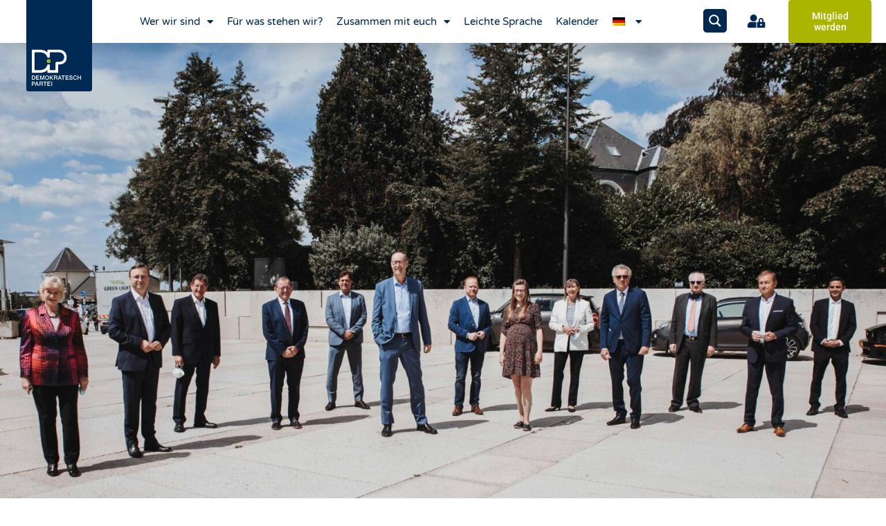

--- FILE ---
content_type: text/html; charset=UTF-8
request_url: https://www.dp.lu/neues-aus-der-fraktion/?lang=de
body_size: 43819
content:
<!DOCTYPE html>

<html lang="de-DE" prefix="og: https://ogp.me/ns#">

<head>
	<meta charset="UTF-8">
	<meta name="viewport" content="width=device-width, initial-scale=1">
	<link rel="profile" href="https://gmpg.org/xfn/11">
	<script type='text/javascript' id='asp-ae0af371-js-before'>if ( typeof window.ASP == 'undefined') { window.ASP = {wp_rocket_exception: "DOMContentLoaded", ajaxurl: "https:\/\/www.dp.lu\/wp-admin\/admin-ajax.php", home_url: "https:\/\/www.dp.lu\/?lang=de", rest_url: "https:\/\/www.dp.lu\/wp-json\/", backend_ajaxurl: "https:\/\/www.dp.lu\/wp-admin\/admin-ajax.php", asp_url: "https:\/\/www.dp.lu\/wp-content\/plugins\/ajax-search-pro\/", upload_url: "https:\/\/www.dp.lu\/wp-content\/uploads\/asp_upload\/", detect_ajax: 0, media_query: "UgjYBU", version: "4.28.0", build: 5107, pageHTML: "", additional_scripts: [{"handle":"wd-asp-select2","src":"https:\/\/www.dp.lu\/wp-content\/plugins\/ajax-search-pro\/js\/min\/external\/jquery.select2.js","prereq":["jquery"]},{"handle":"wd-asp-ajaxsearchpro","src":"https:\/\/www.dp.lu\/wp-content\/plugins\/ajax-search-pro\/js\/min\/plugin\/merged\/asp.min.js","prereq":false}], script_async_load: false, font_url: "https:\/\/www.dp.lu\/wp-content\/plugins\/ajax-search-pro\/css\/fonts\/icons\/icons2.woff2", init_only_in_viewport: true, highlight: {"enabled":false,"data":[]}, debug: false, instances: {}, statistics: {"enabled":true,"record_results":true,"record_result_interactions":true,"results_page_dom_selector":""}, analytics: {"method":0,"tracking_id":"","event":{"focus":{"active":true,"action":"focus","category":"ASP {search_id} | {search_name}","label":"Input focus","value":"1"},"search_start":{"active":false,"action":"search_start","category":"ASP {search_id} | {search_name}","label":"Phrase: {phrase}","value":"1"},"search_end":{"active":true,"action":"search_end","category":"ASP {search_id} | {search_name}","label":"{phrase} | {results_count}","value":"1"},"magnifier":{"active":true,"action":"magnifier","category":"ASP {search_id} | {search_name}","label":"Magnifier clicked","value":"1"},"return":{"active":true,"action":"return","category":"ASP {search_id} | {search_name}","label":"Return button pressed","value":"1"},"try_this":{"active":true,"action":"try_this","category":"ASP {search_id} | {search_name}","label":"Try this click | {phrase}","value":"1"},"facet_change":{"active":false,"action":"facet_change","category":"ASP {search_id} | {search_name}","label":"{option_label} | {option_value}","value":"1"},"result_click":{"active":true,"action":"result_click","category":"ASP {search_id} | {search_name}","label":"{result_title} | {result_url}","value":"1"}}}}};</script>	<style>img:is([sizes="auto" i], [sizes^="auto," i]) { contain-intrinsic-size: 3000px 1500px }</style>
	<link rel="alternate" hreflang="lu" href="https://www.dp.lu/neies-aus-der-fraktioun/" />
<link rel="alternate" hreflang="de" href="https://www.dp.lu/neues-aus-der-fraktion/?lang=de" />
<link rel="alternate" hreflang="fr" href="https://www.dp.lu/nouvelles-du-groupe-parlementaire/?lang=fr" />
<link rel="alternate" hreflang="en" href="https://www.dp.lu/news-parliamentary-group/?lang=en" />
<link rel="alternate" hreflang="x-default" href="https://www.dp.lu/neies-aus-der-fraktioun/" />

<!-- Suchmaschinen-Optimierung durch Rank Math PRO - https://rankmath.com/ -->
<title>Neues aus der Fraktion | Demokratesch Partei</title>
<meta name="description" content="Kurz vor den politischen Sommerferien hat die DP-Fraktion traditionell ihre Bilanz vor der Presse gezogen"/>
<meta name="robots" content="follow, index, max-snippet:-1, max-video-preview:-1, max-image-preview:large"/>
<link rel="canonical" href="https://www.dp.lu/neues-aus-der-fraktion/?lang=de" />
<meta property="og:locale" content="de_DE" />
<meta property="og:type" content="article" />
<meta property="og:title" content="Neues aus der Fraktion | Demokratesch Partei" />
<meta property="og:description" content="Kurz vor den politischen Sommerferien hat die DP-Fraktion traditionell ihre Bilanz vor der Presse gezogen" />
<meta property="og:url" content="https://www.dp.lu/neues-aus-der-fraktion/?lang=de" />
<meta property="og:site_name" content="Demokratesch Partei" />
<meta property="article:publisher" content="https://www.facebook.com/demokrateschpartei" />
<meta property="article:tag" content="Fraktion" />
<meta property="article:section" content="DP Magazin" />
<meta property="og:updated_time" content="2021-03-09T08:25:16+01:00" />
<meta property="og:image" content="https://www.dp.lu/wp-content/uploads/DP-Fraktioun-1024x683.jpg" />
<meta property="og:image:secure_url" content="https://www.dp.lu/wp-content/uploads/DP-Fraktioun-1024x683.jpg" />
<meta property="og:image:width" content="1024" />
<meta property="og:image:height" content="683" />
<meta property="og:image:alt" content="DP-Fraktioun" />
<meta property="og:image:type" content="image/jpeg" />
<meta property="article:published_time" content="2020-09-15T06:28:00+02:00" />
<meta property="article:modified_time" content="2021-03-09T08:25:16+01:00" />
<meta name="twitter:card" content="summary_large_image" />
<meta name="twitter:title" content="Neues aus der Fraktion | Demokratesch Partei" />
<meta name="twitter:description" content="Kurz vor den politischen Sommerferien hat die DP-Fraktion traditionell ihre Bilanz vor der Presse gezogen" />
<meta name="twitter:site" content="@dp_lu" />
<meta name="twitter:creator" content="@dp_lu" />
<meta name="twitter:image" content="https://www.dp.lu/wp-content/uploads/DP-Fraktioun-1024x683.jpg" />
<script type="application/ld+json" class="rank-math-schema">{"@context":"https://schema.org","@graph":[{"@type":"Place","@id":"https://www.dp.lu/?lang=de#place","address":{"@type":"PostalAddress","streetAddress":"2A rue des Capucins","addressLocality":"Luxembourg","addressRegion":"Luxembourg","postalCode":"1313","addressCountry":"Luxembourg"}},{"@type":["GovernmentOrganization","Organization"],"@id":"https://www.dp.lu/?lang=de#organization","name":"Demokratesch Partei","url":"https://www.dp.lu","sameAs":["https://www.facebook.com/demokrateschpartei","https://twitter.com/dp_lu"],"email":"dp@dp.lu","address":{"@type":"PostalAddress","streetAddress":"2A rue des Capucins","addressLocality":"Luxembourg","addressRegion":"Luxembourg","postalCode":"1313","addressCountry":"Luxembourg"},"logo":{"@type":"ImageObject","@id":"https://www.dp.lu/?lang=de#logo","url":"https://www.dp.lu/wp-content/uploads/dp_logo_header1.png","contentUrl":"https://www.dp.lu/wp-content/uploads/dp_logo_header1.png","caption":"Demokratesch Partei","inLanguage":"de","width":"1520","height":"992"},"contactPoint":[{"@type":"ContactPoint","telephone":"+352 22 10 21","contactType":"customer support"}],"location":{"@id":"https://www.dp.lu/?lang=de#place"}},{"@type":"WebSite","@id":"https://www.dp.lu/?lang=de#website","url":"https://www.dp.lu/?lang=de","name":"Demokratesch Partei","publisher":{"@id":"https://www.dp.lu/?lang=de#organization"},"inLanguage":"de"},{"@type":"ImageObject","@id":"https://www.dp.lu/wp-content/uploads/DP-Fraktioun.jpg","url":"https://www.dp.lu/wp-content/uploads/DP-Fraktioun.jpg","width":"2500","height":"1667","caption":"DP-Fraktioun","inLanguage":"de"},{"@type":"WebPage","@id":"https://www.dp.lu/neues-aus-der-fraktion/?lang=de#webpage","url":"https://www.dp.lu/neues-aus-der-fraktion/?lang=de","name":"Neues aus der Fraktion | Demokratesch Partei","datePublished":"2020-09-15T06:28:00+02:00","dateModified":"2021-03-09T08:25:16+01:00","isPartOf":{"@id":"https://www.dp.lu/?lang=de#website"},"primaryImageOfPage":{"@id":"https://www.dp.lu/wp-content/uploads/DP-Fraktioun.jpg"},"inLanguage":"de"},{"@type":"Person","@id":"https://www.dp.lu/author/cblock/?lang=de","name":"Christian Block","url":"https://www.dp.lu/author/cblock/?lang=de","image":{"@type":"ImageObject","@id":"https://secure.gravatar.com/avatar/da84386d93a507c2d8a0e5cb296f9df6d9ffcea39b25c3caa793ceac058da268?s=96&amp;d=mm&amp;r=g","url":"https://secure.gravatar.com/avatar/da84386d93a507c2d8a0e5cb296f9df6d9ffcea39b25c3caa793ceac058da268?s=96&amp;d=mm&amp;r=g","caption":"Christian Block","inLanguage":"de"},"worksFor":{"@id":"https://www.dp.lu/?lang=de#organization"}},{"@type":"Article","headline":"Neues aus der Fraktion | Demokratesch Partei","datePublished":"2020-09-15T06:28:00+02:00","dateModified":"2021-03-09T08:25:16+01:00","articleSection":"DP Magazin","author":{"@id":"https://www.dp.lu/author/cblock/?lang=de","name":"Christian Block"},"publisher":{"@id":"https://www.dp.lu/?lang=de#organization"},"description":"Kurz vor den politischen Sommerferien hat die DP-Fraktion traditionell ihre Bilanz vor der Presse gezogen","name":"Neues aus der Fraktion | Demokratesch Partei","@id":"https://www.dp.lu/neues-aus-der-fraktion/?lang=de#richSnippet","isPartOf":{"@id":"https://www.dp.lu/neues-aus-der-fraktion/?lang=de#webpage"},"image":{"@id":"https://www.dp.lu/wp-content/uploads/DP-Fraktioun.jpg"},"inLanguage":"de","mainEntityOfPage":{"@id":"https://www.dp.lu/neues-aus-der-fraktion/?lang=de#webpage"}}]}</script>
<!-- /Rank Math WordPress SEO Plugin -->

<link rel='dns-prefetch' href='//js.stripe.com' />
<link rel='dns-prefetch' href='//maps.googleapis.com' />
<link rel='dns-prefetch' href='//www.googletagmanager.com' />
<link rel='dns-prefetch' href='//fonts.googleapis.com' />
<link rel='dns-prefetch' href='//checkout.stripe.com' />
<link rel="alternate" type="application/rss+xml" title="Demokratesch Partei &raquo; Feed" href="https://www.dp.lu/feed/?lang=de" />
<link rel="alternate" type="application/rss+xml" title="Demokratesch Partei &raquo; Kommentar-Feed" href="https://www.dp.lu/comments/feed/?lang=de" />
		<style class="wpbf-google-fonts"></style>
		<script>
window._wpemojiSettings = {"baseUrl":"https:\/\/s.w.org\/images\/core\/emoji\/16.0.1\/72x72\/","ext":".png","svgUrl":"https:\/\/s.w.org\/images\/core\/emoji\/16.0.1\/svg\/","svgExt":".svg","source":{"concatemoji":"https:\/\/www.dp.lu\/wp-includes\/js\/wp-emoji-release.min.js?ver=f73a76ec3a04076a4c5e36b529917679"}};
/*! This file is auto-generated */
!function(s,n){var o,i,e;function c(e){try{var t={supportTests:e,timestamp:(new Date).valueOf()};sessionStorage.setItem(o,JSON.stringify(t))}catch(e){}}function p(e,t,n){e.clearRect(0,0,e.canvas.width,e.canvas.height),e.fillText(t,0,0);var t=new Uint32Array(e.getImageData(0,0,e.canvas.width,e.canvas.height).data),a=(e.clearRect(0,0,e.canvas.width,e.canvas.height),e.fillText(n,0,0),new Uint32Array(e.getImageData(0,0,e.canvas.width,e.canvas.height).data));return t.every(function(e,t){return e===a[t]})}function u(e,t){e.clearRect(0,0,e.canvas.width,e.canvas.height),e.fillText(t,0,0);for(var n=e.getImageData(16,16,1,1),a=0;a<n.data.length;a++)if(0!==n.data[a])return!1;return!0}function f(e,t,n,a){switch(t){case"flag":return n(e,"\ud83c\udff3\ufe0f\u200d\u26a7\ufe0f","\ud83c\udff3\ufe0f\u200b\u26a7\ufe0f")?!1:!n(e,"\ud83c\udde8\ud83c\uddf6","\ud83c\udde8\u200b\ud83c\uddf6")&&!n(e,"\ud83c\udff4\udb40\udc67\udb40\udc62\udb40\udc65\udb40\udc6e\udb40\udc67\udb40\udc7f","\ud83c\udff4\u200b\udb40\udc67\u200b\udb40\udc62\u200b\udb40\udc65\u200b\udb40\udc6e\u200b\udb40\udc67\u200b\udb40\udc7f");case"emoji":return!a(e,"\ud83e\udedf")}return!1}function g(e,t,n,a){var r="undefined"!=typeof WorkerGlobalScope&&self instanceof WorkerGlobalScope?new OffscreenCanvas(300,150):s.createElement("canvas"),o=r.getContext("2d",{willReadFrequently:!0}),i=(o.textBaseline="top",o.font="600 32px Arial",{});return e.forEach(function(e){i[e]=t(o,e,n,a)}),i}function t(e){var t=s.createElement("script");t.src=e,t.defer=!0,s.head.appendChild(t)}"undefined"!=typeof Promise&&(o="wpEmojiSettingsSupports",i=["flag","emoji"],n.supports={everything:!0,everythingExceptFlag:!0},e=new Promise(function(e){s.addEventListener("DOMContentLoaded",e,{once:!0})}),new Promise(function(t){var n=function(){try{var e=JSON.parse(sessionStorage.getItem(o));if("object"==typeof e&&"number"==typeof e.timestamp&&(new Date).valueOf()<e.timestamp+604800&&"object"==typeof e.supportTests)return e.supportTests}catch(e){}return null}();if(!n){if("undefined"!=typeof Worker&&"undefined"!=typeof OffscreenCanvas&&"undefined"!=typeof URL&&URL.createObjectURL&&"undefined"!=typeof Blob)try{var e="postMessage("+g.toString()+"("+[JSON.stringify(i),f.toString(),p.toString(),u.toString()].join(",")+"));",a=new Blob([e],{type:"text/javascript"}),r=new Worker(URL.createObjectURL(a),{name:"wpTestEmojiSupports"});return void(r.onmessage=function(e){c(n=e.data),r.terminate(),t(n)})}catch(e){}c(n=g(i,f,p,u))}t(n)}).then(function(e){for(var t in e)n.supports[t]=e[t],n.supports.everything=n.supports.everything&&n.supports[t],"flag"!==t&&(n.supports.everythingExceptFlag=n.supports.everythingExceptFlag&&n.supports[t]);n.supports.everythingExceptFlag=n.supports.everythingExceptFlag&&!n.supports.flag,n.DOMReady=!1,n.readyCallback=function(){n.DOMReady=!0}}).then(function(){return e}).then(function(){var e;n.supports.everything||(n.readyCallback(),(e=n.source||{}).concatemoji?t(e.concatemoji):e.wpemoji&&e.twemoji&&(t(e.twemoji),t(e.wpemoji)))}))}((window,document),window._wpemojiSettings);
</script>
<link rel='stylesheet' id='dce-animations-css' href='https://www.dp.lu/wp-content/plugins/dynamic-content-for-elementor/assets/css/animations.css?ver=3.3.23' media='all' />
<link rel='stylesheet' id='mec-niceselect-style-css' href='https://www.dp.lu/wp-content/plugins/modern-events-calendar/assets/css/nice-select.min.css?ver=7.28.0' media='all' />
<link rel='stylesheet' id='mec-select2-style-css' href='https://www.dp.lu/wp-content/plugins/modern-events-calendar/assets/packages/select2/select2.min.css?ver=7.28.0' media='all' />
<link rel='stylesheet' id='mec-font-icons-css' href='https://www.dp.lu/wp-content/plugins/modern-events-calendar/assets/css/iconfonts.css?ver=7.28.0' media='all' />
<link rel='stylesheet' id='mec-frontend-style-css' href='https://www.dp.lu/wp-content/plugins/modern-events-calendar/assets/css/frontend.min.css?ver=7.28.0' media='all' />
<link rel='stylesheet' id='mec-tooltip-style-css' href='https://www.dp.lu/wp-content/plugins/modern-events-calendar/assets/packages/tooltip/tooltip.css?ver=7.28.0' media='all' />
<link rel='stylesheet' id='mec-tooltip-shadow-style-css' href='https://www.dp.lu/wp-content/plugins/modern-events-calendar/assets/packages/tooltip/tooltipster-sideTip-shadow.min.css?ver=7.28.0' media='all' />
<link rel='stylesheet' id='featherlight-css' href='https://www.dp.lu/wp-content/plugins/modern-events-calendar/assets/packages/featherlight/featherlight.css?ver=7.28.0' media='all' />
<link rel='stylesheet' id='mec-lity-style-css' href='https://www.dp.lu/wp-content/plugins/modern-events-calendar/assets/packages/lity/lity.min.css?ver=7.28.0' media='all' />
<link rel='stylesheet' id='mec-general-calendar-style-css' href='https://www.dp.lu/wp-content/plugins/modern-events-calendar/assets/css/mec-general-calendar.css?ver=7.28.0' media='all' />
<style id='wp-emoji-styles-inline-css'>

	img.wp-smiley, img.emoji {
		display: inline !important;
		border: none !important;
		box-shadow: none !important;
		height: 1em !important;
		width: 1em !important;
		margin: 0 0.07em !important;
		vertical-align: -0.1em !important;
		background: none !important;
		padding: 0 !important;
	}
</style>
<link rel='stylesheet' id='wp-block-library-css' href='https://www.dp.lu/wp-includes/css/dist/block-library/style.min.css?ver=f73a76ec3a04076a4c5e36b529917679' media='all' />
<style id='global-styles-inline-css'>
:root{--wp--preset--aspect-ratio--square: 1;--wp--preset--aspect-ratio--4-3: 4/3;--wp--preset--aspect-ratio--3-4: 3/4;--wp--preset--aspect-ratio--3-2: 3/2;--wp--preset--aspect-ratio--2-3: 2/3;--wp--preset--aspect-ratio--16-9: 16/9;--wp--preset--aspect-ratio--9-16: 9/16;--wp--preset--color--black: #000000;--wp--preset--color--cyan-bluish-gray: #abb8c3;--wp--preset--color--white: #ffffff;--wp--preset--color--pale-pink: #f78da7;--wp--preset--color--vivid-red: #cf2e2e;--wp--preset--color--luminous-vivid-orange: #ff6900;--wp--preset--color--luminous-vivid-amber: #fcb900;--wp--preset--color--light-green-cyan: #7bdcb5;--wp--preset--color--vivid-green-cyan: #00d084;--wp--preset--color--pale-cyan-blue: #8ed1fc;--wp--preset--color--vivid-cyan-blue: #0693e3;--wp--preset--color--vivid-purple: #9b51e0;--wp--preset--gradient--vivid-cyan-blue-to-vivid-purple: linear-gradient(135deg,rgba(6,147,227,1) 0%,rgb(155,81,224) 100%);--wp--preset--gradient--light-green-cyan-to-vivid-green-cyan: linear-gradient(135deg,rgb(122,220,180) 0%,rgb(0,208,130) 100%);--wp--preset--gradient--luminous-vivid-amber-to-luminous-vivid-orange: linear-gradient(135deg,rgba(252,185,0,1) 0%,rgba(255,105,0,1) 100%);--wp--preset--gradient--luminous-vivid-orange-to-vivid-red: linear-gradient(135deg,rgba(255,105,0,1) 0%,rgb(207,46,46) 100%);--wp--preset--gradient--very-light-gray-to-cyan-bluish-gray: linear-gradient(135deg,rgb(238,238,238) 0%,rgb(169,184,195) 100%);--wp--preset--gradient--cool-to-warm-spectrum: linear-gradient(135deg,rgb(74,234,220) 0%,rgb(151,120,209) 20%,rgb(207,42,186) 40%,rgb(238,44,130) 60%,rgb(251,105,98) 80%,rgb(254,248,76) 100%);--wp--preset--gradient--blush-light-purple: linear-gradient(135deg,rgb(255,206,236) 0%,rgb(152,150,240) 100%);--wp--preset--gradient--blush-bordeaux: linear-gradient(135deg,rgb(254,205,165) 0%,rgb(254,45,45) 50%,rgb(107,0,62) 100%);--wp--preset--gradient--luminous-dusk: linear-gradient(135deg,rgb(255,203,112) 0%,rgb(199,81,192) 50%,rgb(65,88,208) 100%);--wp--preset--gradient--pale-ocean: linear-gradient(135deg,rgb(255,245,203) 0%,rgb(182,227,212) 50%,rgb(51,167,181) 100%);--wp--preset--gradient--electric-grass: linear-gradient(135deg,rgb(202,248,128) 0%,rgb(113,206,126) 100%);--wp--preset--gradient--midnight: linear-gradient(135deg,rgb(2,3,129) 0%,rgb(40,116,252) 100%);--wp--preset--font-size--small: 14px;--wp--preset--font-size--medium: 20px;--wp--preset--font-size--large: 20px;--wp--preset--font-size--x-large: 42px;--wp--preset--font-size--tiny: 12px;--wp--preset--font-size--regular: 16px;--wp--preset--font-size--larger: 32px;--wp--preset--font-size--extra: 44px;--wp--preset--spacing--20: 0.44rem;--wp--preset--spacing--30: 0.67rem;--wp--preset--spacing--40: 1rem;--wp--preset--spacing--50: 1.5rem;--wp--preset--spacing--60: 2.25rem;--wp--preset--spacing--70: 3.38rem;--wp--preset--spacing--80: 5.06rem;--wp--preset--shadow--natural: 6px 6px 9px rgba(0, 0, 0, 0.2);--wp--preset--shadow--deep: 12px 12px 50px rgba(0, 0, 0, 0.4);--wp--preset--shadow--sharp: 6px 6px 0px rgba(0, 0, 0, 0.2);--wp--preset--shadow--outlined: 6px 6px 0px -3px rgba(255, 255, 255, 1), 6px 6px rgba(0, 0, 0, 1);--wp--preset--shadow--crisp: 6px 6px 0px rgba(0, 0, 0, 1);}:root { --wp--style--global--content-size: 1000px;--wp--style--global--wide-size: 1400px; }:where(body) { margin: 0; }.wp-site-blocks > .alignleft { float: left; margin-right: 2em; }.wp-site-blocks > .alignright { float: right; margin-left: 2em; }.wp-site-blocks > .aligncenter { justify-content: center; margin-left: auto; margin-right: auto; }:where(.wp-site-blocks) > * { margin-block-start: 24px; margin-block-end: 0; }:where(.wp-site-blocks) > :first-child { margin-block-start: 0; }:where(.wp-site-blocks) > :last-child { margin-block-end: 0; }:root { --wp--style--block-gap: 24px; }:root :where(.is-layout-flow) > :first-child{margin-block-start: 0;}:root :where(.is-layout-flow) > :last-child{margin-block-end: 0;}:root :where(.is-layout-flow) > *{margin-block-start: 24px;margin-block-end: 0;}:root :where(.is-layout-constrained) > :first-child{margin-block-start: 0;}:root :where(.is-layout-constrained) > :last-child{margin-block-end: 0;}:root :where(.is-layout-constrained) > *{margin-block-start: 24px;margin-block-end: 0;}:root :where(.is-layout-flex){gap: 24px;}:root :where(.is-layout-grid){gap: 24px;}.is-layout-flow > .alignleft{float: left;margin-inline-start: 0;margin-inline-end: 2em;}.is-layout-flow > .alignright{float: right;margin-inline-start: 2em;margin-inline-end: 0;}.is-layout-flow > .aligncenter{margin-left: auto !important;margin-right: auto !important;}.is-layout-constrained > .alignleft{float: left;margin-inline-start: 0;margin-inline-end: 2em;}.is-layout-constrained > .alignright{float: right;margin-inline-start: 2em;margin-inline-end: 0;}.is-layout-constrained > .aligncenter{margin-left: auto !important;margin-right: auto !important;}.is-layout-constrained > :where(:not(.alignleft):not(.alignright):not(.alignfull)){max-width: var(--wp--style--global--content-size);margin-left: auto !important;margin-right: auto !important;}.is-layout-constrained > .alignwide{max-width: var(--wp--style--global--wide-size);}body .is-layout-flex{display: flex;}.is-layout-flex{flex-wrap: wrap;align-items: center;}.is-layout-flex > :is(*, div){margin: 0;}body .is-layout-grid{display: grid;}.is-layout-grid > :is(*, div){margin: 0;}body{padding-top: 0px;padding-right: 0px;padding-bottom: 0px;padding-left: 0px;}a:where(:not(.wp-element-button)){text-decoration: underline;}:root :where(.wp-element-button, .wp-block-button__link){background-color: #32373c;border-width: 0;color: #fff;font-family: inherit;font-size: inherit;line-height: inherit;padding: calc(0.667em + 2px) calc(1.333em + 2px);text-decoration: none;}.has-black-color{color: var(--wp--preset--color--black) !important;}.has-cyan-bluish-gray-color{color: var(--wp--preset--color--cyan-bluish-gray) !important;}.has-white-color{color: var(--wp--preset--color--white) !important;}.has-pale-pink-color{color: var(--wp--preset--color--pale-pink) !important;}.has-vivid-red-color{color: var(--wp--preset--color--vivid-red) !important;}.has-luminous-vivid-orange-color{color: var(--wp--preset--color--luminous-vivid-orange) !important;}.has-luminous-vivid-amber-color{color: var(--wp--preset--color--luminous-vivid-amber) !important;}.has-light-green-cyan-color{color: var(--wp--preset--color--light-green-cyan) !important;}.has-vivid-green-cyan-color{color: var(--wp--preset--color--vivid-green-cyan) !important;}.has-pale-cyan-blue-color{color: var(--wp--preset--color--pale-cyan-blue) !important;}.has-vivid-cyan-blue-color{color: var(--wp--preset--color--vivid-cyan-blue) !important;}.has-vivid-purple-color{color: var(--wp--preset--color--vivid-purple) !important;}.has-black-background-color{background-color: var(--wp--preset--color--black) !important;}.has-cyan-bluish-gray-background-color{background-color: var(--wp--preset--color--cyan-bluish-gray) !important;}.has-white-background-color{background-color: var(--wp--preset--color--white) !important;}.has-pale-pink-background-color{background-color: var(--wp--preset--color--pale-pink) !important;}.has-vivid-red-background-color{background-color: var(--wp--preset--color--vivid-red) !important;}.has-luminous-vivid-orange-background-color{background-color: var(--wp--preset--color--luminous-vivid-orange) !important;}.has-luminous-vivid-amber-background-color{background-color: var(--wp--preset--color--luminous-vivid-amber) !important;}.has-light-green-cyan-background-color{background-color: var(--wp--preset--color--light-green-cyan) !important;}.has-vivid-green-cyan-background-color{background-color: var(--wp--preset--color--vivid-green-cyan) !important;}.has-pale-cyan-blue-background-color{background-color: var(--wp--preset--color--pale-cyan-blue) !important;}.has-vivid-cyan-blue-background-color{background-color: var(--wp--preset--color--vivid-cyan-blue) !important;}.has-vivid-purple-background-color{background-color: var(--wp--preset--color--vivid-purple) !important;}.has-black-border-color{border-color: var(--wp--preset--color--black) !important;}.has-cyan-bluish-gray-border-color{border-color: var(--wp--preset--color--cyan-bluish-gray) !important;}.has-white-border-color{border-color: var(--wp--preset--color--white) !important;}.has-pale-pink-border-color{border-color: var(--wp--preset--color--pale-pink) !important;}.has-vivid-red-border-color{border-color: var(--wp--preset--color--vivid-red) !important;}.has-luminous-vivid-orange-border-color{border-color: var(--wp--preset--color--luminous-vivid-orange) !important;}.has-luminous-vivid-amber-border-color{border-color: var(--wp--preset--color--luminous-vivid-amber) !important;}.has-light-green-cyan-border-color{border-color: var(--wp--preset--color--light-green-cyan) !important;}.has-vivid-green-cyan-border-color{border-color: var(--wp--preset--color--vivid-green-cyan) !important;}.has-pale-cyan-blue-border-color{border-color: var(--wp--preset--color--pale-cyan-blue) !important;}.has-vivid-cyan-blue-border-color{border-color: var(--wp--preset--color--vivid-cyan-blue) !important;}.has-vivid-purple-border-color{border-color: var(--wp--preset--color--vivid-purple) !important;}.has-vivid-cyan-blue-to-vivid-purple-gradient-background{background: var(--wp--preset--gradient--vivid-cyan-blue-to-vivid-purple) !important;}.has-light-green-cyan-to-vivid-green-cyan-gradient-background{background: var(--wp--preset--gradient--light-green-cyan-to-vivid-green-cyan) !important;}.has-luminous-vivid-amber-to-luminous-vivid-orange-gradient-background{background: var(--wp--preset--gradient--luminous-vivid-amber-to-luminous-vivid-orange) !important;}.has-luminous-vivid-orange-to-vivid-red-gradient-background{background: var(--wp--preset--gradient--luminous-vivid-orange-to-vivid-red) !important;}.has-very-light-gray-to-cyan-bluish-gray-gradient-background{background: var(--wp--preset--gradient--very-light-gray-to-cyan-bluish-gray) !important;}.has-cool-to-warm-spectrum-gradient-background{background: var(--wp--preset--gradient--cool-to-warm-spectrum) !important;}.has-blush-light-purple-gradient-background{background: var(--wp--preset--gradient--blush-light-purple) !important;}.has-blush-bordeaux-gradient-background{background: var(--wp--preset--gradient--blush-bordeaux) !important;}.has-luminous-dusk-gradient-background{background: var(--wp--preset--gradient--luminous-dusk) !important;}.has-pale-ocean-gradient-background{background: var(--wp--preset--gradient--pale-ocean) !important;}.has-electric-grass-gradient-background{background: var(--wp--preset--gradient--electric-grass) !important;}.has-midnight-gradient-background{background: var(--wp--preset--gradient--midnight) !important;}.has-small-font-size{font-size: var(--wp--preset--font-size--small) !important;}.has-medium-font-size{font-size: var(--wp--preset--font-size--medium) !important;}.has-large-font-size{font-size: var(--wp--preset--font-size--large) !important;}.has-x-large-font-size{font-size: var(--wp--preset--font-size--x-large) !important;}.has-tiny-font-size{font-size: var(--wp--preset--font-size--tiny) !important;}.has-regular-font-size{font-size: var(--wp--preset--font-size--regular) !important;}.has-larger-font-size{font-size: var(--wp--preset--font-size--larger) !important;}.has-extra-font-size{font-size: var(--wp--preset--font-size--extra) !important;}
:root :where(.wp-block-pullquote){font-size: 1.5em;line-height: 1.6;}
</style>
<link rel='stylesheet' id='contact-form-7-css' href='https://www.dp.lu/wp-content/plugins/contact-form-7/includes/css/styles.css?ver=6.1.4' media='all' />
<link rel='stylesheet' id='cf7msm_styles-css' href='https://www.dp.lu/wp-content/plugins/contact-form-7-multi-step-module/resources/cf7msm.css?ver=4.5' media='all' />
<link rel='stylesheet' id='groovy-menu-style-css' href='https://www.dp.lu/wp-content/plugins/groovy-menu/assets/style/frontend.css?ver=2.6.3' media='all' />
<link rel='stylesheet' id='groovy-menu-style-fonts-groovy-28328-css' href='https://www.dp.lu/wp-content/uploads/groovy/fonts/groovy-28328.css?ver=2.6.3' media='all' />
<link rel='stylesheet' id='groovy-menu-style-fonts-groovy-69018-css' href='https://www.dp.lu/wp-content/uploads/groovy/fonts/groovy-69018.css?ver=2.6.3' media='all' />
<link rel='stylesheet' id='groovy-menu-style-fonts-groovy-socicon-css' href='https://www.dp.lu/wp-content/uploads/groovy/fonts/groovy-socicon.css?ver=2.6.3' media='all' />
<link rel='stylesheet' id='groovy-menu-font-awesome-css' href='https://www.dp.lu/wp-content/plugins/groovy-menu/assets/style/fontawesome.css?ver=2.6.3' media='all' crossorigin='anonymous' />
<link rel='preload' as='font' crossorigin='anonymous' id='groovy-menu-font-awesome-file-css' href='https://www.dp.lu/wp-content/plugins/groovy-menu/assets/fonts/fontawesome-webfont.woff2?v=4.7.0' media='all' />
<link rel='stylesheet' id='groovy-menu-font-internal-css' href='https://www.dp.lu/wp-content/plugins/groovy-menu/assets/style/font-internal.css?ver=2.6.3' media='all' crossorigin='anonymous' />
<link rel='preload' as='font' crossorigin='anonymous' id='groovy-menu-font-internal-file-css' href='https://www.dp.lu/wp-content/plugins/groovy-menu/assets/fonts/crane-font.woff?hhxb42' media='all' />
<link rel='stylesheet' id='mec-fluent-layouts-css' href='https://www.dp.lu/wp-content/plugins/mec-fluent-layouts/assets/mec-fluent-layouts.css?ver=1.0.0' media='all' />
<link rel='stylesheet' id='mec-fluent-layouts-google-fonts-css' href='https://fonts.googleapis.com/css2?family=DM+Sans%3Aital%2Cwght%400%2C400%3B0%2C500%3B0%2C700%3B1%2C400%3B1%2C500%3B1%2C700&#038;display=swap&#038;ver=6.8.3' media='all' />
<link rel='stylesheet' id='waiting-list-frontend-styles-css' href='https://www.dp.lu/wp-content/plugins/mec-waiting-list/assets/frontend/css/waiting-list-styles.css?ver=1.4.5' media='all' />
<link rel='stylesheet' id='stripe-checkout-button-css' href='https://checkout.stripe.com/v3/checkout/button.css' media='all' />
<link rel='stylesheet' id='simpay-public-css' href='https://www.dp.lu/wp-content/plugins/wp-simple-pay-pro-3/includes/core/assets/css/simpay-public.min.css?ver=4.16.1' media='all' />
<link rel='stylesheet' id='simpay-public-pro-css' href='https://www.dp.lu/wp-content/plugins/wp-simple-pay-pro-3/includes/pro/assets/css/simpay-public-pro.min.css?ver=4.16.1' media='all' />
<link rel='stylesheet' id='wpml-legacy-horizontal-list-0-css' href='https://www.dp.lu/wp-content/plugins/sitepress-multilingual-cms/templates/language-switchers/legacy-list-horizontal/style.min.css?ver=1' media='all' />
<link rel='stylesheet' id='wpml-menu-item-0-css' href='https://www.dp.lu/wp-content/plugins/sitepress-multilingual-cms/templates/language-switchers/menu-item/style.min.css?ver=1' media='all' />
<link rel='stylesheet' id='dce-style-css' href='https://www.dp.lu/wp-content/plugins/dynamic-content-for-elementor/assets/css/style.min.css?ver=3.3.23' media='all' />
<link rel='stylesheet' id='dce-hidden-label-css' href='https://www.dp.lu/wp-content/plugins/dynamic-content-for-elementor/assets/css/hidden-label.min.css?ver=3.3.23' media='all' />
<link rel='stylesheet' id='dce-dynamic-visibility-css' href='https://www.dp.lu/wp-content/plugins/dynamic-content-for-elementor/assets/css/dynamic-visibility.min.css?ver=3.3.23' media='all' />
<link rel='stylesheet' id='dce-tooltip-css' href='https://www.dp.lu/wp-content/plugins/dynamic-content-for-elementor/assets/css/tooltip.min.css?ver=3.3.23' media='all' />
<link rel='stylesheet' id='dce-pageScroll-css' href='https://www.dp.lu/wp-content/plugins/dynamic-content-for-elementor/assets/css/page-scroll.min.css?ver=3.3.23' media='all' />
<link rel='stylesheet' id='dce-reveal-css' href='https://www.dp.lu/wp-content/plugins/dynamic-content-for-elementor/assets/css/reveal.min.css?ver=3.3.23' media='all' />
<link rel='stylesheet' id='dce-plyr-css' href='https://www.dp.lu/wp-content/plugins/dynamic-content-for-elementor/assets/node/plyr/plyr.css?ver=3.3.23' media='all' />
<link rel='stylesheet' id='search-filter-plugin-styles-css' href='https://www.dp.lu/wp-content/plugins/search-filter-pro/public/assets/css/search-filter.min.css?ver=2.5.21' media='all' />
<link rel='stylesheet' id='wpbf-icon-font-css' href='https://www.dp.lu/wp-content/themes/page-builder-framework/css/min/iconfont-min.css?ver=2.11.8' media='all' />
<link rel='stylesheet' id='wpbf-style-css' href='https://www.dp.lu/wp-content/themes/page-builder-framework/css/min/style-min.css?ver=2.11.8' media='all' />
<link rel='stylesheet' id='wpbf-responsive-css' href='https://www.dp.lu/wp-content/themes/page-builder-framework/css/min/responsive-min.css?ver=2.11.8' media='all' />
<link rel='stylesheet' id='e-sticky-css' href='https://www.dp.lu/wp-content/plugins/elementor-pro/assets/css/modules/sticky.min.css?ver=3.33.2' media='all' />
<link rel='stylesheet' id='elementor-frontend-css' href='https://www.dp.lu/wp-content/plugins/elementor/assets/css/frontend.min.css?ver=3.33.5' media='all' />
<link rel='stylesheet' id='widget-image-css' href='https://www.dp.lu/wp-content/plugins/elementor/assets/css/widget-image.min.css?ver=3.33.5' media='all' />
<link rel='stylesheet' id='widget-nav-menu-css' href='https://www.dp.lu/wp-content/plugins/elementor-pro/assets/css/widget-nav-menu.min.css?ver=3.33.2' media='all' />
<link rel='stylesheet' id='widget-icon-list-css' href='https://www.dp.lu/wp-content/plugins/elementor/assets/css/widget-icon-list.min.css?ver=3.33.5' media='all' />
<link rel='stylesheet' id='widget-heading-css' href='https://www.dp.lu/wp-content/plugins/elementor/assets/css/widget-heading.min.css?ver=3.33.5' media='all' />
<link rel='stylesheet' id='widget-post-info-css' href='https://www.dp.lu/wp-content/plugins/elementor-pro/assets/css/widget-post-info.min.css?ver=3.33.2' media='all' />
<link rel='stylesheet' id='elementor-icons-shared-0-css' href='https://www.dp.lu/wp-content/plugins/elementor/assets/lib/font-awesome/css/fontawesome.min.css?ver=5.15.3' media='all' />
<link rel='stylesheet' id='elementor-icons-fa-regular-css' href='https://www.dp.lu/wp-content/plugins/elementor/assets/lib/font-awesome/css/regular.min.css?ver=5.15.3' media='all' />
<link rel='stylesheet' id='elementor-icons-fa-solid-css' href='https://www.dp.lu/wp-content/plugins/elementor/assets/lib/font-awesome/css/solid.min.css?ver=5.15.3' media='all' />
<link rel='stylesheet' id='widget-share-buttons-css' href='https://www.dp.lu/wp-content/plugins/elementor-pro/assets/css/widget-share-buttons.min.css?ver=3.33.2' media='all' />
<link rel='stylesheet' id='e-apple-webkit-css' href='https://www.dp.lu/wp-content/plugins/elementor/assets/css/conditionals/apple-webkit.min.css?ver=3.33.5' media='all' />
<link rel='stylesheet' id='elementor-icons-fa-brands-css' href='https://www.dp.lu/wp-content/plugins/elementor/assets/lib/font-awesome/css/brands.min.css?ver=5.15.3' media='all' />
<link rel='stylesheet' id='widget-post-navigation-css' href='https://www.dp.lu/wp-content/plugins/elementor-pro/assets/css/widget-post-navigation.min.css?ver=3.33.2' media='all' />
<link rel='stylesheet' id='widget-posts-css' href='https://www.dp.lu/wp-content/plugins/elementor-pro/assets/css/widget-posts.min.css?ver=3.33.2' media='all' />
<link rel='stylesheet' id='elementor-icons-css' href='https://www.dp.lu/wp-content/plugins/elementor/assets/lib/eicons/css/elementor-icons.min.css?ver=5.44.0' media='all' />
<link rel='stylesheet' id='mec-shortcode-designer-css' href='https://www.dp.lu/wp-content/plugins/mec-shortcode-designer/assets/css/frontend/frontend.css?ver=1.5.0' media='all' />
<link rel='stylesheet' id='mec-owl-carousel-style-css' href='https://www.dp.lu/wp-content/plugins/modern-events-calendar/assets/packages/owl-carousel/owl.carousel.min.css?ver=7.28.0' media='all' />
<link rel='stylesheet' id='mec-owl-carousel-theme-style-css' href='https://www.dp.lu/wp-content/plugins/modern-events-calendar/assets/packages/owl-carousel/owl.theme.min.css?ver=f73a76ec3a04076a4c5e36b529917679' media='all' />
<link rel='stylesheet' id='elementor-post-3493-css' href='https://www.dp.lu/wp-content/uploads/elementor/css/post-3493.css?ver=1765989770' media='all' />
<link rel='stylesheet' id='dashicons-css' href='https://www.dp.lu/wp-includes/css/dashicons.min.css?ver=f73a76ec3a04076a4c5e36b529917679' media='all' />
<link rel='stylesheet' id='elementor-post-15544-css' href='https://www.dp.lu/wp-content/uploads/elementor/css/post-15544.css?ver=1765989962' media='all' />
<link rel='stylesheet' id='elementor-post-21661-css' href='https://www.dp.lu/wp-content/uploads/elementor/css/post-21661.css?ver=1765989962' media='all' />
<link rel='stylesheet' id='elementor-post-11937-css' href='https://www.dp.lu/wp-content/uploads/elementor/css/post-11937.css?ver=1765990741' media='all' />
<link rel='stylesheet' id='wpbf-premium-css' href='https://www.dp.lu/wp-content/plugins/wpbf-premium/css/wpbf-premium.css?ver=2.10.3' media='all' />
<style id='wpbf-premium-inline-css'>
:root{--base-color-alt:#aab500;--base-color:#002850;--brand-color:#002850;--brand-color-alt:#aab500;--accent-color:#002850;--accent-color-alt:#aab500;}b,strong{color:#002850;}@media screen and (max-width:768px){body{font-size:14px;}}@media screen and (max-width:480px){body{font-size:14px;}}h1,h2,h3,h4,h5,h6{color:#002850;line-height:1.1;}h1{font-size:40px;}@media screen and (max-width:768px){h1{font-size:35px;}}@media screen and (max-width:480px){h1{font-size:30px;}}h2{color:#002850;}h2{font-size:30px;}@media screen and (max-width:768px){h2{font-size:25px;}}@media screen and (max-width:480px){h2{font-size:20px;}}h3{color:#002850;}@media screen and (max-width:768px){h3{font-size:18px;}}@media screen and (max-width:480px){h3{font-size:16px;}}h4{color:#002850;}h5{line-height:1.1;text-transform:none;}h5{color:#002850;}h5{font-size:35px;}@media screen and (max-width:768px){h5{font-size:30px;}}@media screen and (max-width:480px){h5{font-size:25px;}}h6{line-height:1.1;text-transform:none;}h6{color:#002850;}h6{font-size:30px;}@media screen and (max-width:768px){h6{font-size:25px;}}@media screen and (max-width:480px){h6{font-size:20px;}}h1.elementor-heading-title,h2.elementor-heading-title,h3.elementor-heading-title,h4.elementor-heading-title,h5.elementor-heading-title,h6.elementor-heading-title{line-height:1.1;}h5.elementor-heading-title{line-height:1.1;}h6.elementor-heading-title{line-height:1.1;}body{color:#002850;}h5{font-family:Helvetica,Arial,sans-serif;font-weight:400;font-style:normal;}h6{font-family:Helvetica,Arial,sans-serif;font-weight:400;font-style:normal;}a{color:#aab500;}.bypostauthor{border-color:#aab500;}.wpbf-button-primary{background:#aab500;}a:hover{color:#aab500;}.wpbf-button-primary:hover{background:#aab500;}.wpbf-menu > .current-menu-item > a{color:#aab500!important;}.wpbf-archive-content .wpbf-post{text-align:left;}.wpbf-logo img,.wpbf-mobile-logo img{width:22px;}.wpbf-sub-menu > .menu-item-has-children:not(.wpbf-mega-menu) .sub-menu li:hover{background-color:#f2f2f2;}
</style>
<link rel='stylesheet' id='mec-single-builder-css' href='https://www.dp.lu/wp-content/plugins/mec-single-builder/inc/frontend/css/mec-single-builder-frontend.css?ver=1.13.0' media='all' />
<link rel='stylesheet' id='groovy-menu-preset-style-14595-css' href='https://www.dp.lu/wp-content/uploads/groovy/preset_14595.css?ver=0d1d96385da6c1b28155c4d4c683a34e' media='all' />
<link rel='stylesheet' id='elementor-post-14645-css' href='https://www.dp.lu/wp-content/uploads/elementor/css/post-14645.css?ver=1765989764' media='all' />
<link rel='stylesheet' id='widget-social-icons-css' href='https://www.dp.lu/wp-content/plugins/elementor/assets/css/widget-social-icons.min.css?ver=3.33.5' media='all' />
<link rel='stylesheet' id='__EPYT__style-css' href='https://www.dp.lu/wp-content/plugins/youtube-embed-plus-pro/styles/ytprefs.min.css?ver=14.2.3.3' media='all' />
<style id='__EPYT__style-inline-css'>

                .epyt-gallery-thumb {
                        width: 33.333%;
                }
                
</style>
<link rel='stylesheet' id='__disptype__-css' href='https://www.dp.lu/wp-content/plugins/youtube-embed-plus-pro/scripts/lity.min.css?ver=14.2.3.3' media='all' />
<link rel='stylesheet' id='elementor-gf-local-roboto-css' href='https://www.dp.lu/wp-content/uploads/elementor/google-fonts/css/roboto.css?ver=1744024954' media='all' />
<link rel='stylesheet' id='elementor-gf-local-robotoslab-css' href='https://www.dp.lu/wp-content/uploads/elementor/google-fonts/css/robotoslab.css?ver=1744024956' media='all' />
<link rel='stylesheet' id='elementor-gf-local-varelaround-css' href='https://www.dp.lu/wp-content/uploads/elementor/google-fonts/css/varelaround.css?ver=1744024957' media='all' />
<link rel='stylesheet' id='elementor-gf-local-montserrat-css' href='https://www.dp.lu/wp-content/uploads/elementor/google-fonts/css/montserrat.css?ver=1744024961' media='all' />
<link rel='stylesheet' id='elementor-gf-local-rubik-css' href='https://www.dp.lu/wp-content/uploads/elementor/google-fonts/css/rubik.css?ver=1744024994' media='all' />
<script src="https://www.dp.lu/wp-includes/js/jquery/jquery.min.js?ver=3.7.1" id="jquery-core-js"></script>
<script src="https://www.dp.lu/wp-includes/js/jquery/jquery-migrate.min.js?ver=3.4.1" id="jquery-migrate-js"></script>
<script async src="https://www.dp.lu/wp-content/plugins/burst-statistics/assets/js/timeme/timeme.min.js?ver=1764673429" id="burst-timeme-js"></script>
<script id="burst-js-extra">
var burst = {"tracking":{"isInitialHit":true,"lastUpdateTimestamp":0,"beacon_url":"https:\/\/www.dp.lu\/wp-content\/plugins\/burst-statistics\/endpoint.php","ajaxUrl":"https:\/\/www.dp.lu\/wp-admin\/admin-ajax.php"},"options":{"cookieless":0,"pageUrl":"https:\/\/www.dp.lu\/neues-aus-der-fraktion\/?lang=de","beacon_enabled":1,"do_not_track":0,"enable_turbo_mode":0,"track_url_change":0,"cookie_retention_days":30,"debug":0},"goals":{"completed":[],"scriptUrl":"https:\/\/www.dp.lu\/wp-content\/plugins\/burst-statistics\/assets\/js\/build\/burst-goals.js?v=1764673429","active":[{"ID":"1","title":"Default goal","type":"clicks","status":"active","server_side":"0","url":"*","conversion_metric":"visitors","date_created":"1718720834","date_start":"1731342963","date_end":"0","attribute":"class","attribute_value":"","hook":"","selector":""}]},"cache":{"uid":null,"fingerprint":null,"isUserAgent":null,"isDoNotTrack":null,"useCookies":null}};
</script>
<script async src="https://www.dp.lu/wp-content/plugins/burst-statistics/assets/js/build/burst.min.js?ver=1764673429" id="burst-js"></script>
<script id="3d-flip-book-client-locale-loader-js-extra">
var FB3D_CLIENT_LOCALE = {"ajaxurl":"https:\/\/www.dp.lu\/wp-admin\/admin-ajax.php","dictionary":{"Table of contents":"Table of contents","Close":"Close","Bookmarks":"Bookmarks","Thumbnails":"Thumbnails","Search":"Search","Share":"Share","Facebook":"Facebook","Twitter":"Twitter","Email":"Email","Play":"Play","Previous page":"Previous page","Next page":"Next page","Zoom in":"Zoom in","Zoom out":"Zoom out","Fit view":"Fit view","Auto play":"Auto play","Full screen":"Full screen","More":"More","Smart pan":"Smart pan","Single page":"Single page","Sounds":"Sounds","Stats":"Stats","Print":"Print","Download":"Download","Goto first page":"Goto first page","Goto last page":"Goto last page"},"images":"https:\/\/www.dp.lu\/wp-content\/plugins\/interactive-3d-flipbook-powered-physics-engine\/assets\/images\/","jsData":{"urls":[],"posts":{"ids_mis":[],"ids":[]},"pages":[],"firstPages":[],"bookCtrlProps":[],"bookTemplates":[]},"key":"3d-flip-book","pdfJS":{"pdfJsLib":"https:\/\/www.dp.lu\/wp-content\/plugins\/interactive-3d-flipbook-powered-physics-engine\/assets\/js\/pdf.min.js?ver=4.3.136","pdfJsWorker":"https:\/\/www.dp.lu\/wp-content\/plugins\/interactive-3d-flipbook-powered-physics-engine\/assets\/js\/pdf.worker.js?ver=4.3.136","stablePdfJsLib":"https:\/\/www.dp.lu\/wp-content\/plugins\/interactive-3d-flipbook-powered-physics-engine\/assets\/js\/stable\/pdf.min.js?ver=2.5.207","stablePdfJsWorker":"https:\/\/www.dp.lu\/wp-content\/plugins\/interactive-3d-flipbook-powered-physics-engine\/assets\/js\/stable\/pdf.worker.js?ver=2.5.207","pdfJsCMapUrl":"https:\/\/www.dp.lu\/wp-content\/plugins\/interactive-3d-flipbook-powered-physics-engine\/assets\/cmaps\/"},"cacheurl":"https:\/\/www.dp.lu\/wp-content\/uploads\/3d-flip-book\/cache\/","pluginsurl":"https:\/\/www.dp.lu\/wp-content\/plugins\/","pluginurl":"https:\/\/www.dp.lu\/wp-content\/plugins\/interactive-3d-flipbook-powered-physics-engine\/","thumbnailSize":{"width":"150","height":"150"},"version":"1.16.17"};
</script>
<script src="https://www.dp.lu/wp-content/plugins/interactive-3d-flipbook-powered-physics-engine/assets/js/client-locale-loader.js?ver=1.16.17" id="3d-flip-book-client-locale-loader-js" async data-wp-strategy="async"></script>
<script id="search-filter-plugin-build-js-extra">
var SF_LDATA = {"ajax_url":"https:\/\/www.dp.lu\/wp-admin\/admin-ajax.php","home_url":"https:\/\/www.dp.lu\/?lang=de","extensions":[]};
</script>
<script src="https://www.dp.lu/wp-content/plugins/search-filter-pro/public/assets/js/search-filter-build.min.js?ver=2.5.21" id="search-filter-plugin-build-js"></script>
<script src="https://www.dp.lu/wp-content/plugins/search-filter-pro/public/assets/js/chosen.jquery.min.js?ver=2.5.21" id="search-filter-plugin-chosen-js"></script>
<script src="//maps.googleapis.com/maps/api/js?libraries=places&amp;key=AIzaSyCF2Fg5tIcOwVP057t_6zOBNRD6sQItnEo&amp;language=de&amp;region=DE&amp;ver=7.28.0" id="googlemap-js"></script>
<script src="https://www.dp.lu/wp-content/plugins/modern-events-calendar/assets/packages/richmarker/richmarker.min.js?ver=7.28.0" id="mec-richmarker-script-js"></script>
<script src="https://www.dp.lu/wp-content/plugins/modern-events-calendar/assets/packages/clusterer/markerclusterer.min.js?ver=7.28.0" id="mec-clustering-script-js"></script>
<script src="https://www.dp.lu/wp-content/plugins/modern-events-calendar/assets/js/googlemap.js?ver=7.28.0" id="mec-googlemap-script-js"></script>
<script src="https://www.dp.lu/wp-content/plugins/mec-single-builder/inc/frontend/js/mec-single-builder-frontend.js?ver=1.13.0" id="mec-single-builder-js"></script>

<!-- Google Tag (gtac.js) durch Site-Kit hinzugefügt -->
<!-- Von Site Kit hinzugefügtes Google-Analytics-Snippet -->
<script src="https://www.googletagmanager.com/gtag/js?id=GT-TQLPGLW" id="google_gtagjs-js" async></script>
<script id="google_gtagjs-js-after">
window.dataLayer = window.dataLayer || [];function gtag(){dataLayer.push(arguments);}
gtag("set","linker",{"domains":["www.dp.lu"]});
gtag("js", new Date());
gtag("set", "developer_id.dZTNiMT", true);
gtag("config", "GT-TQLPGLW", {"googlesitekit_post_type":"post"});
</script>
<script src="https://www.dp.lu/wp-content/plugins/youtube-embed-plus-pro/scripts/lity.min.js?ver=14.2.3.3" id="__dispload__-js"></script>
<script id="__ytprefs__-js-extra">
var _EPYT_ = {"ajaxurl":"https:\/\/www.dp.lu\/wp-admin\/admin-ajax.php","security":"84f8ea8046","gallery_scrolloffset":"20","eppathtoscripts":"https:\/\/www.dp.lu\/wp-content\/plugins\/youtube-embed-plus-pro\/scripts\/","eppath":"https:\/\/www.dp.lu\/wp-content\/plugins\/youtube-embed-plus-pro\/","epresponsiveselector":"[\"iframe.__youtube_prefs__\"]","epdovol":"1","version":"14.2.3.3","evselector":"iframe.__youtube_prefs__[src], iframe[src*=\"youtube.com\/embed\/\"], iframe[src*=\"youtube-nocookie.com\/embed\/\"]","ajax_compat":"","maxres_facade":"eager","ytapi_load":"light","pause_others":"","stopMobileBuffer":"1","facade_mode":"","not_live_on_channel":"","not_live_showtime":"180"};
</script>
<script src="https://www.dp.lu/wp-content/plugins/youtube-embed-plus-pro/scripts/ytprefs.min.js?ver=14.2.3.3" id="__ytprefs__-js"></script>
<link rel="https://api.w.org/" href="https://www.dp.lu/wp-json/" /><link rel="alternate" title="JSON" type="application/json" href="https://www.dp.lu/wp-json/wp/v2/posts/16506" /><link rel="alternate" title="oEmbed (JSON)" type="application/json+oembed" href="https://www.dp.lu/wp-json/oembed/1.0/embed?url=https%3A%2F%2Fwww.dp.lu%2Fneues-aus-der-fraktion%2F%3Flang%3Dde" />
<link rel="alternate" title="oEmbed (XML)" type="text/xml+oembed" href="https://www.dp.lu/wp-json/oembed/1.0/embed?url=https%3A%2F%2Fwww.dp.lu%2Fneues-aus-der-fraktion%2F%3Flang%3Dde&#038;format=xml" />
<meta name="generator" content="Site Kit by Google 1.168.0" /><script id="mcjs">!function(c,h,i,m,p){m=c.createElement(h),p=c.getElementsByTagName(h)[0],m.async=1,m.src=i,p.parentNode.insertBefore(m,p)}(document,"script","https://chimpstatic.com/mcjs-connected/js/users/a7700c2b32e880d81e108ff36/9e022adb0b3de3064c4813eb1.js");</script><meta name="generator" content="WPML ver:4.8.6 stt:1,4,3,65,41;" />
<meta name="viewport" content="width=device-width, minimum-scale=1" /><meta name="theme-color" content="#aab500"><meta name="generator" content="Elementor 3.33.5; features: additional_custom_breakpoints; settings: css_print_method-external, google_font-enabled, font_display-auto">
			<style>
				.e-con.e-parent:nth-of-type(n+4):not(.e-lazyloaded):not(.e-no-lazyload),
				.e-con.e-parent:nth-of-type(n+4):not(.e-lazyloaded):not(.e-no-lazyload) * {
					background-image: none !important;
				}
				@media screen and (max-height: 1024px) {
					.e-con.e-parent:nth-of-type(n+3):not(.e-lazyloaded):not(.e-no-lazyload),
					.e-con.e-parent:nth-of-type(n+3):not(.e-lazyloaded):not(.e-no-lazyload) * {
						background-image: none !important;
					}
				}
				@media screen and (max-height: 640px) {
					.e-con.e-parent:nth-of-type(n+2):not(.e-lazyloaded):not(.e-no-lazyload),
					.e-con.e-parent:nth-of-type(n+2):not(.e-lazyloaded):not(.e-no-lazyload) * {
						background-image: none !important;
					}
				}
			</style>
			<script id="google_gtagjs" src="https://www.googletagmanager.com/gtag/js?id=G-TX6S6WPPN3" async></script>
<script id="google_gtagjs-inline">
window.dataLayer = window.dataLayer || [];function gtag(){dataLayer.push(arguments);}gtag('js', new Date());gtag('config', 'G-TX6S6WPPN3', {} );
</script>
<link rel="icon" href="https://www.dp.lu/wp-content/uploads/cropped-favicon-32x32.png" sizes="32x32" />
<link rel="icon" href="https://www.dp.lu/wp-content/uploads/cropped-favicon-192x192.png" sizes="192x192" />
<link rel="apple-touch-icon" href="https://www.dp.lu/wp-content/uploads/cropped-favicon-180x180.png" />
<meta name="msapplication-TileImage" content="https://www.dp.lu/wp-content/uploads/cropped-favicon-270x270.png" />
		<style id="wp-custom-css">
			/* Maach mat Slide In*/
.maach-mat {
	margin-left:-310px;
	transition:0.35s !important;
}

.maach-mat:hover {
	margin-left:0px;
}

.maach-mat i {
	width:100px;
	border-radius:10px;
}		</style>
		<style>:root,::before,::after{--mec-color-skin: #002850;--mec-color-skin-rgba-1: rgba(0,40,80,.25);--mec-color-skin-rgba-2: rgba(0,40,80,.5);--mec-color-skin-rgba-3: rgba(0,40,80,.75);--mec-color-skin-rgba-4: rgba(0,40,80,.11);--mec-primary-border-radius: ;--mec-secondary-border-radius: ;--mec-container-normal-width: 1196px;--mec-container-large-width: 1690px;--mec-title-color: #002850;--mec-title-color-hover: #aab400;--mec-content-color: #002850;--mec-fes-main-color: #40d9f1;--mec-fes-main-color-rgba-1: rgba(64, 217, 241, 0.12);--mec-fes-main-color-rgba-2: rgba(64, 217, 241, 0.23);--mec-fes-main-color-rgba-3: rgba(64, 217, 241, 0.03);--mec-fes-main-color-rgba-4: rgba(64, 217, 241, 0.3);--mec-fes-main-color-rgba-5: rgb(64 217 241 / 7%);--mec-fes-main-color-rgba-6: rgba(64, 217, 241, 0.2);--mec-fluent-main-color: #ade7ff;--mec-fluent-main-color-rgba-1: rgba(173, 231, 255, 0.3);--mec-fluent-main-color-rgba-2: rgba(173, 231, 255, 0.8);--mec-fluent-main-color-rgba-3: rgba(173, 231, 255, 0.1);--mec-fluent-main-color-rgba-4: rgba(173, 231, 255, 0.2);--mec-fluent-main-color-rgba-5: rgba(173, 231, 255, 0.7);--mec-fluent-main-color-rgba-6: rgba(173, 231, 255, 0.7);--mec-fluent-bold-color: #00acf8;--mec-fluent-bg-hover-color: #ebf9ff;--mec-fluent-bg-color: #f5f7f8;--mec-fluent-second-bg-color: #e8f7ff;}</style><link rel="stylesheet" id="asp-basic" href="https://www.dp.lu/wp-content/cache/asp/style.basic-is-po-no-da-au-si-is.css?mq=UgjYBU" media="all" /><style id='asp-instance-1'>div[id*='ajaxsearchpro1_'] div.asp_loader,div[id*='ajaxsearchpro1_'] div.asp_loader *{box-sizing:border-box !important;margin:0;padding:0;box-shadow:none}div[id*='ajaxsearchpro1_'] div.asp_loader{box-sizing:border-box;display:flex;flex:0 1 auto;flex-direction:column;flex-grow:0;flex-shrink:0;flex-basis:28px;max-width:100%;max-height:100%;align-items:center;justify-content:center}div[id*='ajaxsearchpro1_'] div.asp_loader-inner{width:100%;margin:0 auto;text-align:center;height:100%}@-webkit-keyframes rotate-simple{0%{-webkit-transform:rotate(0deg);transform:rotate(0deg)}50%{-webkit-transform:rotate(180deg);transform:rotate(180deg)}100%{-webkit-transform:rotate(360deg);transform:rotate(360deg)}}@keyframes rotate-simple{0%{-webkit-transform:rotate(0deg);transform:rotate(0deg)}50%{-webkit-transform:rotate(180deg);transform:rotate(180deg)}100%{-webkit-transform:rotate(360deg);transform:rotate(360deg)}}div[id*='ajaxsearchpro1_'] div.asp_simple-circle{margin:0;height:100%;width:100%;animation:rotate-simple 0.8s infinite linear;-webkit-animation:rotate-simple 0.8s infinite linear;border:4px solid rgb(255,255,255);border-right-color:transparent;border-radius:50%;box-sizing:border-box}div[id*='ajaxsearchprores1_'] .asp_res_loader div.asp_loader,div[id*='ajaxsearchprores1_'] .asp_res_loader div.asp_loader *{box-sizing:border-box !important;margin:0;padding:0;box-shadow:none}div[id*='ajaxsearchprores1_'] .asp_res_loader div.asp_loader{box-sizing:border-box;display:flex;flex:0 1 auto;flex-direction:column;flex-grow:0;flex-shrink:0;flex-basis:28px;max-width:100%;max-height:100%;align-items:center;justify-content:center}div[id*='ajaxsearchprores1_'] .asp_res_loader div.asp_loader-inner{width:100%;margin:0 auto;text-align:center;height:100%}@-webkit-keyframes rotate-simple{0%{-webkit-transform:rotate(0deg);transform:rotate(0deg)}50%{-webkit-transform:rotate(180deg);transform:rotate(180deg)}100%{-webkit-transform:rotate(360deg);transform:rotate(360deg)}}@keyframes rotate-simple{0%{-webkit-transform:rotate(0deg);transform:rotate(0deg)}50%{-webkit-transform:rotate(180deg);transform:rotate(180deg)}100%{-webkit-transform:rotate(360deg);transform:rotate(360deg)}}div[id*='ajaxsearchprores1_'] .asp_res_loader div.asp_simple-circle{margin:0;height:100%;width:100%;animation:rotate-simple 0.8s infinite linear;-webkit-animation:rotate-simple 0.8s infinite linear;border:4px solid rgb(255,255,255);border-right-color:transparent;border-radius:50%;box-sizing:border-box}#ajaxsearchpro1_1 div.asp_loader,#ajaxsearchpro1_2 div.asp_loader,#ajaxsearchpro1_1 div.asp_loader *,#ajaxsearchpro1_2 div.asp_loader *{box-sizing:border-box !important;margin:0;padding:0;box-shadow:none}#ajaxsearchpro1_1 div.asp_loader,#ajaxsearchpro1_2 div.asp_loader{box-sizing:border-box;display:flex;flex:0 1 auto;flex-direction:column;flex-grow:0;flex-shrink:0;flex-basis:28px;max-width:100%;max-height:100%;align-items:center;justify-content:center}#ajaxsearchpro1_1 div.asp_loader-inner,#ajaxsearchpro1_2 div.asp_loader-inner{width:100%;margin:0 auto;text-align:center;height:100%}@-webkit-keyframes rotate-simple{0%{-webkit-transform:rotate(0deg);transform:rotate(0deg)}50%{-webkit-transform:rotate(180deg);transform:rotate(180deg)}100%{-webkit-transform:rotate(360deg);transform:rotate(360deg)}}@keyframes rotate-simple{0%{-webkit-transform:rotate(0deg);transform:rotate(0deg)}50%{-webkit-transform:rotate(180deg);transform:rotate(180deg)}100%{-webkit-transform:rotate(360deg);transform:rotate(360deg)}}#ajaxsearchpro1_1 div.asp_simple-circle,#ajaxsearchpro1_2 div.asp_simple-circle{margin:0;height:100%;width:100%;animation:rotate-simple 0.8s infinite linear;-webkit-animation:rotate-simple 0.8s infinite linear;border:4px solid rgb(255,255,255);border-right-color:transparent;border-radius:50%;box-sizing:border-box}@-webkit-keyframes asp_an_fadeInDown{0%{opacity:0;-webkit-transform:translateY(-20px)}100%{opacity:1;-webkit-transform:translateY(0)}}@keyframes asp_an_fadeInDown{0%{opacity:0;transform:translateY(-20px)}100%{opacity:1;transform:translateY(0)}}.asp_an_fadeInDown{-webkit-animation-name:asp_an_fadeInDown;animation-name:asp_an_fadeInDown}div.asp_r.asp_r_1,div.asp_r.asp_r_1 *,div.asp_m.asp_m_1,div.asp_m.asp_m_1 *,div.asp_s.asp_s_1,div.asp_s.asp_s_1 *{-webkit-box-sizing:content-box;-moz-box-sizing:content-box;-ms-box-sizing:content-box;-o-box-sizing:content-box;box-sizing:content-box;border:0;border-radius:0;text-transform:none;text-shadow:none;box-shadow:none;text-decoration:none;text-align:left;letter-spacing:normal}div.asp_r.asp_r_1,div.asp_m.asp_m_1,div.asp_s.asp_s_1{-webkit-box-sizing:border-box;-moz-box-sizing:border-box;-ms-box-sizing:border-box;-o-box-sizing:border-box;box-sizing:border-box}div.asp_r.asp_r_1,div.asp_r.asp_r_1 *,div.asp_m.asp_m_1,div.asp_m.asp_m_1 *,div.asp_s.asp_s_1,div.asp_s.asp_s_1 *{padding:0;margin:0}.wpdreams_clear{clear:both}.asp_w_container_1{width:100%}#ajaxsearchpro1_1,#ajaxsearchpro1_2,div.asp_m.asp_m_1{width:100%;height:auto;max-height:none;border-radius:5px;background:#d1eaff;margin-top:0;margin-bottom:0;background-image:-moz-radial-gradient(center,ellipse cover,rgb(0,40,80),rgb(0,40,80));background-image:-webkit-gradient(radial,center center,0px,center center,100%,rgb(0,40,80),rgb(0,40,80));background-image:-webkit-radial-gradient(center,ellipse cover,rgb(0,40,80),rgb(0,40,80));background-image:-o-radial-gradient(center,ellipse cover,rgb(0,40,80),rgb(0,40,80));background-image:-ms-radial-gradient(center,ellipse cover,rgb(0,40,80),rgb(0,40,80));background-image:radial-gradient(ellipse at center,rgb(0,40,80),rgb(0,40,80));overflow:hidden;border:0 none rgb(141,213,239);border-radius:5px 5px 5px 5px;box-shadow:none}#ajaxsearchpro1_1 .probox,#ajaxsearchpro1_2 .probox,div.asp_m.asp_m_1 .probox{margin:0;height:34px;background:transparent;border:0 solid rgb(0,40,80);border-radius:5px 5px 5px 5px;box-shadow:none}#asp_absolute_overlay{background:rgba(0,40,80,0.5);text-align:center}#ajaxsearchpro1_1.asp_compact .probox,#ajaxsearchpro1_2.asp_compact .probox,div.asp_m.asp_m_1.asp_compact .probox{width:34px}.asp_w_container.asp_w_container_1.asp_compact{width:auto}#ajaxsearchpro1_1.asp_compact,#ajaxsearchpro1_2.asp_compact,div.asp_m.asp_m_1.asp_compact{width:auto;display:inline-block;float:right;position:fixed;top:13px;bottom:auto;right:18%;left:auto;z-index:1000}p.asp_compact[id*=asp-try-1]{display:none;position:fixed;top:13px;bottom:auto;right:18%;left:auto;z-index:1000}p[id*=asp-try-1]{color:rgb(85,85,85) !important;display:block}div.asp_main_container+[id*=asp-try-1]{width:100%}p[id*=asp-try-1] a{color:rgb(255,181,86) !important}p[id*=asp-try-1] a:after{color:rgb(85,85,85) !important;display:inline;content:','}p[id*=asp-try-1] a:last-child:after{display:none}#ajaxsearchpro1_1 .probox .proinput,#ajaxsearchpro1_2 .probox .proinput,div.asp_m.asp_m_1 .probox .proinput{font-weight:normal;font-family:"Open Sans";color:rgb(255,255,255);font-size:12px;line-height:15px;text-shadow:none;line-height:normal;flex-grow:1;order:5;margin:0 0 0 10px;padding:0 5px}#ajaxsearchpro1_1 .probox .proinput input.orig,#ajaxsearchpro1_2 .probox .proinput input.orig,div.asp_m.asp_m_1 .probox .proinput input.orig{font-weight:normal;font-family:"Open Sans";color:rgb(255,255,255);font-size:12px;line-height:15px;text-shadow:none;line-height:normal;border:0;box-shadow:none;height:34px;position:relative;z-index:2;padding:0 !important;padding-top:2px !important;margin:-1px 0 0 -4px !important;width:100%;background:transparent !important}#ajaxsearchpro1_1 .probox .proinput input.autocomplete,#ajaxsearchpro1_2 .probox .proinput input.autocomplete,div.asp_m.asp_m_1 .probox .proinput input.autocomplete{font-weight:normal;font-family:"Open Sans";color:rgb(255,255,255);font-size:12px;line-height:15px;text-shadow:none;line-height:normal;opacity:0.25;height:34px;display:block;position:relative;z-index:1;padding:0 !important;margin:-1px 0 0 -4px !important;margin-top:-34px !important;width:100%;background:transparent !important}.rtl #ajaxsearchpro1_1 .probox .proinput input.orig,.rtl #ajaxsearchpro1_2 .probox .proinput input.orig,.rtl #ajaxsearchpro1_1 .probox .proinput input.autocomplete,.rtl #ajaxsearchpro1_2 .probox .proinput input.autocomplete,.rtl div.asp_m.asp_m_1 .probox .proinput input.orig,.rtl div.asp_m.asp_m_1 .probox .proinput input.autocomplete{font-weight:normal;font-family:"Open Sans";color:rgb(255,255,255);font-size:12px;line-height:15px;text-shadow:none;line-height:normal;direction:rtl;text-align:right}.rtl #ajaxsearchpro1_1 .probox .proinput,.rtl #ajaxsearchpro1_2 .probox .proinput,.rtl div.asp_m.asp_m_1 .probox .proinput{margin-right:2px}.rtl #ajaxsearchpro1_1 .probox .proloading,.rtl #ajaxsearchpro1_1 .probox .proclose,.rtl #ajaxsearchpro1_2 .probox .proloading,.rtl #ajaxsearchpro1_2 .probox .proclose,.rtl div.asp_m.asp_m_1 .probox .proloading,.rtl div.asp_m.asp_m_1 .probox .proclose{order:3}div.asp_m.asp_m_1 .probox .proinput input.orig::-webkit-input-placeholder{font-weight:normal;font-family:"Open Sans";color:rgb(255,255,255);font-size:12px;text-shadow:none;opacity:0.85}div.asp_m.asp_m_1 .probox .proinput input.orig::-moz-placeholder{font-weight:normal;font-family:"Open Sans";color:rgb(255,255,255);font-size:12px;text-shadow:none;opacity:0.85}div.asp_m.asp_m_1 .probox .proinput input.orig:-ms-input-placeholder{font-weight:normal;font-family:"Open Sans";color:rgb(255,255,255);font-size:12px;text-shadow:none;opacity:0.85}div.asp_m.asp_m_1 .probox .proinput input.orig:-moz-placeholder{font-weight:normal;font-family:"Open Sans";color:rgb(255,255,255);font-size:12px;text-shadow:none;opacity:0.85;line-height:normal !important}#ajaxsearchpro1_1 .probox .proinput input.autocomplete,#ajaxsearchpro1_2 .probox .proinput input.autocomplete,div.asp_m.asp_m_1 .probox .proinput input.autocomplete{font-weight:normal;font-family:"Open Sans";color:rgb(255,255,255);font-size:12px;line-height:15px;text-shadow:none;line-height:normal;border:0;box-shadow:none}#ajaxsearchpro1_1 .probox .proloading,#ajaxsearchpro1_1 .probox .proclose,#ajaxsearchpro1_1 .probox .promagnifier,#ajaxsearchpro1_1 .probox .prosettings,#ajaxsearchpro1_2 .probox .proloading,#ajaxsearchpro1_2 .probox .proclose,#ajaxsearchpro1_2 .probox .promagnifier,#ajaxsearchpro1_2 .probox .prosettings,div.asp_m.asp_m_1 .probox .proloading,div.asp_m.asp_m_1 .probox .proclose,div.asp_m.asp_m_1 .probox .promagnifier,div.asp_m.asp_m_1 .probox .prosettings{width:34px;height:34px;flex:0 0 34px;flex-grow:0;order:7;text-align:center}#ajaxsearchpro1_1 .probox .proclose svg,#ajaxsearchpro1_2 .probox .proclose svg,div.asp_m.asp_m_1 .probox .proclose svg{fill:rgb(254,254,254);background:rgb(51,51,51);box-shadow:0 0 0 2px rgba(255,255,255,0.9);border-radius:50%;box-sizing:border-box;margin-left:-10px;margin-top:-10px;padding:4px}#ajaxsearchpro1_1 .probox .proloading,#ajaxsearchpro1_2 .probox .proloading,div.asp_m.asp_m_1 .probox .proloading{width:34px;height:34px;min-width:34px;min-height:34px;max-width:34px;max-height:34px}#ajaxsearchpro1_1 .probox .proloading .asp_loader,#ajaxsearchpro1_2 .probox .proloading .asp_loader,div.asp_m.asp_m_1 .probox .proloading .asp_loader{width:30px;height:30px;min-width:30px;min-height:30px;max-width:30px;max-height:30px}#ajaxsearchpro1_1 .probox .promagnifier,#ajaxsearchpro1_2 .probox .promagnifier,div.asp_m.asp_m_1 .probox .promagnifier{width:auto;height:34px;flex:0 0 auto;order:7;-webkit-flex:0 0 auto;-webkit-order:7}div.asp_m.asp_m_1 .probox .promagnifier:focus-visible{outline:black outset}#ajaxsearchpro1_1 .probox .proloading .innericon,#ajaxsearchpro1_2 .probox .proloading .innericon,#ajaxsearchpro1_1 .probox .proclose .innericon,#ajaxsearchpro1_2 .probox .proclose .innericon,#ajaxsearchpro1_1 .probox .promagnifier .innericon,#ajaxsearchpro1_2 .probox .promagnifier .innericon,#ajaxsearchpro1_1 .probox .prosettings .innericon,#ajaxsearchpro1_2 .probox .prosettings .innericon,div.asp_m.asp_m_1 .probox .proloading .innericon,div.asp_m.asp_m_1 .probox .proclose .innericon,div.asp_m.asp_m_1 .probox .promagnifier .innericon,div.asp_m.asp_m_1 .probox .prosettings .innericon{text-align:center}#ajaxsearchpro1_1 .probox .promagnifier .innericon,#ajaxsearchpro1_2 .probox .promagnifier .innericon,div.asp_m.asp_m_1 .probox .promagnifier .innericon{display:block;width:34px;height:34px;float:right}#ajaxsearchpro1_1 .probox .promagnifier .asp_text_button,#ajaxsearchpro1_2 .probox .promagnifier .asp_text_button,div.asp_m.asp_m_1 .probox .promagnifier .asp_text_button{display:block;width:auto;height:34px;float:right;margin:0;padding:0 10px 0 2px;font-weight:normal;font-family:"Open Sans";color:rgb(51,51,51);font-size:15px;line-height:normal;text-shadow:none;line-height:34px}#ajaxsearchpro1_1 .probox .promagnifier .innericon svg,#ajaxsearchpro1_2 .probox .promagnifier .innericon svg,div.asp_m.asp_m_1 .probox .promagnifier .innericon svg{fill:rgb(255,255,255)}#ajaxsearchpro1_1 .probox .prosettings .innericon svg,#ajaxsearchpro1_2 .probox .prosettings .innericon svg,div.asp_m.asp_m_1 .probox .prosettings .innericon svg{fill:rgb(255,255,255)}#ajaxsearchpro1_1 .probox .promagnifier,#ajaxsearchpro1_2 .probox .promagnifier,div.asp_m.asp_m_1 .probox .promagnifier{width:34px;height:34px;background-image:-webkit-linear-gradient(180deg,rgb(0,40,80),rgb(0,40,80));background-image:-moz-linear-gradient(180deg,rgb(0,40,80),rgb(0,40,80));background-image:-o-linear-gradient(180deg,rgb(0,40,80),rgb(0,40,80));background-image:-ms-linear-gradient(180deg,rgb(0,40,80) 0,rgb(0,40,80) 100%);background-image:linear-gradient(180deg,rgb(0,40,80),rgb(0,40,80));background-position:center center;background-repeat:no-repeat;order:11;-webkit-order:11;float:right;border:0 solid rgb(0,0,0);border-radius:5px 5px 5px 5px;box-shadow:0 0 0 0 rgba(255,255,255,0.61);cursor:pointer;background-size:100% 100%;background-position:center center;background-repeat:no-repeat;cursor:pointer}#ajaxsearchpro1_1 .probox .prosettings,#ajaxsearchpro1_2 .probox .prosettings,div.asp_m.asp_m_1 .probox .prosettings{width:34px;height:34px;background-image:-webkit-linear-gradient(185deg,rgb(0,40,80),rgb(0,40,80));background-image:-moz-linear-gradient(185deg,rgb(0,40,80),rgb(0,40,80));background-image:-o-linear-gradient(185deg,rgb(0,40,80),rgb(0,40,80));background-image:-ms-linear-gradient(185deg,rgb(0,40,80) 0,rgb(0,40,80) 100%);background-image:linear-gradient(185deg,rgb(0,40,80),rgb(0,40,80));background-position:center center;background-repeat:no-repeat;order:10;-webkit-order:10;float:right;border:0 solid rgb(104,174,199);border-radius:5px 5px 5px 5px;box-shadow:0 0 0 0 rgba(255,255,255,0.63);cursor:pointer;background-size:100% 100%;align-self:flex-end}#ajaxsearchprores1_1,#ajaxsearchprores1_2,div.asp_r.asp_r_1{position:absolute;z-index:11000;width:auto;margin:0}#ajaxsearchprores1_1 .asp_nores,#ajaxsearchprores1_2 .asp_nores,div.asp_r.asp_r_1 .asp_nores{border:0 solid rgb(0,0,0);border-radius:0;box-shadow:0 5px 5px -5px #dfdfdf;padding:6px 12px 6px 12px;margin:0;font-weight:normal;font-family:inherit;color:rgba(74,74,74,1);font-size:1rem;line-height:1.2rem;text-shadow:none;font-weight:normal;background:rgb(255,255,255)}#ajaxsearchprores1_1 .asp_nores .asp_nores_kw_suggestions,#ajaxsearchprores1_2 .asp_nores .asp_nores_kw_suggestions,div.asp_r.asp_r_1 .asp_nores .asp_nores_kw_suggestions{color:rgba(234,67,53,1);font-weight:normal}#ajaxsearchprores1_1 .asp_nores .asp_keyword,#ajaxsearchprores1_2 .asp_nores .asp_keyword,div.asp_r.asp_r_1 .asp_nores .asp_keyword{padding:0 8px 0 0;cursor:pointer;color:rgba(20,84,169,1);font-weight:bold}#ajaxsearchprores1_1 .asp_results_top,#ajaxsearchprores1_2 .asp_results_top,div.asp_r.asp_r_1 .asp_results_top{background:rgb(255,255,255);border:1px none rgb(81,81,81);border-radius:0;padding:6px 12px 6px 12px;margin:0 0 4px 0;text-align:center;font-weight:normal;font-family:"Open Sans";color:rgb(74,74,74);font-size:13px;line-height:16px;text-shadow:none}#ajaxsearchprores1_1 .results .item,#ajaxsearchprores1_2 .results .item,div.asp_r.asp_r_1 .results .item{height:auto;background:rgb(255,255,255)}#ajaxsearchprores1_1 .results .item.hovered,#ajaxsearchprores1_2 .results .item.hovered,div.asp_r.asp_r_1 .results .item.hovered{background-image:-moz-radial-gradient(center,ellipse cover,rgb(245,245,245),rgb(245,245,245));background-image:-webkit-gradient(radial,center center,0px,center center,100%,rgb(245,245,245),rgb(245,245,245));background-image:-webkit-radial-gradient(center,ellipse cover,rgb(245,245,245),rgb(245,245,245));background-image:-o-radial-gradient(center,ellipse cover,rgb(245,245,245),rgb(245,245,245));background-image:-ms-radial-gradient(center,ellipse cover,rgb(245,245,245),rgb(245,245,245));background-image:radial-gradient(ellipse at center,rgb(245,245,245),rgb(245,245,245))}#ajaxsearchprores1_1 .results .item .asp_image,#ajaxsearchprores1_2 .results .item .asp_image,div.asp_r.asp_r_1 .results .item .asp_image{background-size:cover;background-repeat:no-repeat}#ajaxsearchprores1_1 .results .item .asp_image img,#ajaxsearchprores1_2 .results .item .asp_image img,div.asp_r.asp_r_1 .results .item .asp_image img{object-fit:cover}#ajaxsearchprores1_1 .results .item .asp_item_overlay_img,#ajaxsearchprores1_2 .results .item .asp_item_overlay_img,div.asp_r.asp_r_1 .results .item .asp_item_overlay_img{background-size:cover;background-repeat:no-repeat}#ajaxsearchprores1_1 .results .item .asp_content,#ajaxsearchprores1_2 .results .item .asp_content,div.asp_r.asp_r_1 .results .item .asp_content{overflow:hidden;background:transparent;margin:0;padding:0 10px}#ajaxsearchprores1_1 .results .item .asp_content h3,#ajaxsearchprores1_2 .results .item .asp_content h3,div.asp_r.asp_r_1 .results .item .asp_content h3{margin:0;padding:0;display:inline-block;line-height:inherit;font-weight:bold;font-family:"Open Sans";color:rgb(170,180,0);font-size:14px;line-height:20px;text-shadow:none}#ajaxsearchprores1_1 .results .item .asp_content h3 a,#ajaxsearchprores1_2 .results .item .asp_content h3 a,div.asp_r.asp_r_1 .results .item .asp_content h3 a{margin:0;padding:0;line-height:inherit;display:block;font-weight:bold;font-family:"Open Sans";color:rgb(170,180,0);font-size:14px;line-height:20px;text-shadow:none}#ajaxsearchprores1_1 .results .item .asp_content h3 a:hover,#ajaxsearchprores1_2 .results .item .asp_content h3 a:hover,div.asp_r.asp_r_1 .results .item .asp_content h3 a:hover{font-weight:bold;font-family:"Open Sans";color:rgb(170,180,0);font-size:14px;line-height:20px;text-shadow:none}#ajaxsearchprores1_1 .results .item div.etc,#ajaxsearchprores1_2 .results .item div.etc,div.asp_r.asp_r_1 .results .item div.etc{padding:0;font-size:13px;line-height:1.3em;margin-bottom:6px}#ajaxsearchprores1_1 .results .item .etc .asp_author,#ajaxsearchprores1_2 .results .item .etc .asp_author,div.asp_r.asp_r_1 .results .item .etc .asp_author{padding:0;font-weight:bold;font-family:"Open Sans";color:rgb(0,40,80);font-size:12px;line-height:13px;text-shadow:none}#ajaxsearchprores1_1 .results .item .etc .asp_date,#ajaxsearchprores1_2 .results .item .etc .asp_date,div.asp_r.asp_r_1 .results .item .etc .asp_date{margin:0 0 0 10px;padding:0;font-weight:normal;font-family:"Open Sans";color:rgb(0,40,80);font-size:12px;line-height:15px;text-shadow:none}#ajaxsearchprores1_1 .results .item div.asp_content,#ajaxsearchprores1_2 .results .item div.asp_content,div.asp_r.asp_r_1 .results .item div.asp_content{margin:0;padding:0;font-weight:normal;font-family:"Open Sans";color:rgb(0,40,80);font-size:13px;line-height:13px;text-shadow:none}#ajaxsearchprores1_1 span.highlighted,#ajaxsearchprores1_2 span.highlighted,div.asp_r.asp_r_1 span.highlighted{font-weight:bold;color:rgba(217,49,43,1);background-color:rgba(238,238,238,1)}#ajaxsearchprores1_1 p.showmore,#ajaxsearchprores1_2 p.showmore,div.asp_r.asp_r_1 p.showmore{text-align:center;font-weight:normal;font-family:"Open Sans";color:rgb(170,180,0);font-size:12px;line-height:15px;text-shadow:none}#ajaxsearchprores1_1 p.showmore a,#ajaxsearchprores1_2 p.showmore a,div.asp_r.asp_r_1 p.showmore a{font-weight:normal;font-family:"Open Sans";color:rgb(170,180,0);font-size:12px;line-height:15px;text-shadow:none;padding:10px 5px;margin:0 auto;background:rgba(255,255,255,1);display:block;text-align:center}#ajaxsearchprores1_1 .asp_res_loader,#ajaxsearchprores1_2 .asp_res_loader,div.asp_r.asp_r_1 .asp_res_loader{background:rgb(255,255,255);height:200px;padding:10px}#ajaxsearchprores1_1.isotopic .asp_res_loader,#ajaxsearchprores1_2.isotopic .asp_res_loader,div.asp_r.asp_r_1.isotopic .asp_res_loader{background:rgba(255,255,255,0)}#ajaxsearchprores1_1 .asp_res_loader .asp_loader,#ajaxsearchprores1_2 .asp_res_loader .asp_loader,div.asp_r.asp_r_1 .asp_res_loader .asp_loader{height:200px;width:200px;margin:0 auto}div.asp_s.asp_s_1.searchsettings,div.asp_s.asp_s_1.searchsettings,div.asp_s.asp_s_1.searchsettings{direction:ltr;padding:0;background-image:-webkit-linear-gradient(185deg,rgb(0,40,80),rgb(0,40,80));background-image:-moz-linear-gradient(185deg,rgb(0,40,80),rgb(0,40,80));background-image:-o-linear-gradient(185deg,rgb(0,40,80),rgb(0,40,80));background-image:-ms-linear-gradient(185deg,rgb(0,40,80) 0,rgb(0,40,80) 100%);background-image:linear-gradient(185deg,rgb(0,40,80),rgb(0,40,80));box-shadow:none;;max-width:208px;z-index:2}div.asp_s.asp_s_1.searchsettings.asp_s,div.asp_s.asp_s_1.searchsettings.asp_s,div.asp_s.asp_s_1.searchsettings.asp_s{z-index:11001}#ajaxsearchprobsettings1_1.searchsettings,#ajaxsearchprobsettings1_2.searchsettings,div.asp_sb.asp_sb_1.searchsettings{max-width:none}div.asp_s.asp_s_1.searchsettings form,div.asp_s.asp_s_1.searchsettings form,div.asp_s.asp_s_1.searchsettings form{display:flex}div.asp_sb.asp_sb_1.searchsettings form,div.asp_sb.asp_sb_1.searchsettings form,div.asp_sb.asp_sb_1.searchsettings form{display:flex}#ajaxsearchprosettings1_1.searchsettings div.asp_option_label,#ajaxsearchprosettings1_2.searchsettings div.asp_option_label,#ajaxsearchprosettings1_1.searchsettings .asp_label,#ajaxsearchprosettings1_2.searchsettings .asp_label,div.asp_s.asp_s_1.searchsettings div.asp_option_label,div.asp_s.asp_s_1.searchsettings .asp_label{font-weight:bold;font-family:"Open Sans";color:rgb(255,255,255);font-size:12px;line-height:15px;text-shadow:none}#ajaxsearchprosettings1_1.searchsettings .asp_option_inner .asp_option_checkbox,#ajaxsearchprosettings1_2.searchsettings .asp_option_inner .asp_option_checkbox,div.asp_sb.asp_sb_1.searchsettings .asp_option_inner .asp_option_checkbox,div.asp_s.asp_s_1.searchsettings .asp_option_inner .asp_option_checkbox{background-image:-webkit-linear-gradient(180deg,rgb(34,34,34),rgb(69,72,77));background-image:-moz-linear-gradient(180deg,rgb(34,34,34),rgb(69,72,77));background-image:-o-linear-gradient(180deg,rgb(34,34,34),rgb(69,72,77));background-image:-ms-linear-gradient(180deg,rgb(34,34,34) 0,rgb(69,72,77) 100%);background-image:linear-gradient(180deg,rgb(34,34,34),rgb(69,72,77))}#ajaxsearchprosettings1_1.searchsettings .asp_option_inner .asp_option_checkbox:after,#ajaxsearchprosettings1_2.searchsettings .asp_option_inner .asp_option_checkbox:after,#ajaxsearchprobsettings1_1.searchsettings .asp_option_inner .asp_option_checkbox:after,#ajaxsearchprobsettings1_2.searchsettings .asp_option_inner .asp_option_checkbox:after,div.asp_sb.asp_sb_1.searchsettings .asp_option_inner .asp_option_checkbox:after,div.asp_s.asp_s_1.searchsettings .asp_option_inner .asp_option_checkbox:after{font-family:'asppsicons2';border:none;content:"\e800";display:block;position:absolute;top:0;left:0;font-size:11px;color:rgb(255,255,255);margin:1px 0 0 0 !important;line-height:17px;text-align:center;text-decoration:none;text-shadow:none}div.asp_sb.asp_sb_1.searchsettings .asp_sett_scroll,div.asp_s.asp_s_1.searchsettings .asp_sett_scroll{scrollbar-width:thin;scrollbar-color:rgba(0,0,0,0.5) transparent}div.asp_sb.asp_sb_1.searchsettings .asp_sett_scroll::-webkit-scrollbar,div.asp_s.asp_s_1.searchsettings .asp_sett_scroll::-webkit-scrollbar{width:7px}div.asp_sb.asp_sb_1.searchsettings .asp_sett_scroll::-webkit-scrollbar-track,div.asp_s.asp_s_1.searchsettings .asp_sett_scroll::-webkit-scrollbar-track{background:transparent}div.asp_sb.asp_sb_1.searchsettings .asp_sett_scroll::-webkit-scrollbar-thumb,div.asp_s.asp_s_1.searchsettings .asp_sett_scroll::-webkit-scrollbar-thumb{background:rgba(0,0,0,0.5);border-radius:5px;border:none}#ajaxsearchprosettings1_1.searchsettings .asp_sett_scroll,#ajaxsearchprosettings1_2.searchsettings .asp_sett_scroll,div.asp_s.asp_s_1.searchsettings .asp_sett_scroll{max-height:220px;overflow:auto}#ajaxsearchprobsettings1_1.searchsettings .asp_sett_scroll,#ajaxsearchprobsettings1_2.searchsettings .asp_sett_scroll,div.asp_sb.asp_sb_1.searchsettings .asp_sett_scroll{max-height:220px;overflow:auto}#ajaxsearchprosettings1_1.searchsettings fieldset,#ajaxsearchprosettings1_2.searchsettings fieldset,div.asp_s.asp_s_1.searchsettings fieldset{width:200px;min-width:200px;max-width:10000px}#ajaxsearchprobsettings1_1.searchsettings fieldset,#ajaxsearchprobsettings1_2.searchsettings fieldset,div.asp_sb.asp_sb_1.searchsettings fieldset{width:200px;min-width:200px;max-width:10000px}#ajaxsearchprosettings1_1.searchsettings fieldset legend,#ajaxsearchprosettings1_2.searchsettings fieldset legend,div.asp_s.asp_s_1.searchsettings fieldset legend{padding:0 0 0 10px;margin:0;background:transparent;font-weight:normal;font-family:"Open Sans";color:rgb(31,31,31);font-size:13px;line-height:15px;text-shadow:none}.asp-sl-overlay{background:#FFF !important}#ajaxsearchprores1_1.vertical,#ajaxsearchprores1_2.vertical,div.asp_r.asp_r_1.vertical{padding:4px;background:rgb(0,0,0);border-radius:3px;border:0 hidden rgb(57,207,83);border-radius:5px 5px 5px 5px;box-shadow:none;visibility:hidden;display:none}#ajaxsearchprores1_1.vertical .results,#ajaxsearchprores1_2.vertical .results,div.asp_r.asp_r_1.vertical .results{max-height:none;overflow-x:hidden;overflow-y:auto}#ajaxsearchprores1_1.vertical .item,#ajaxsearchprores1_2.vertical .item,div.asp_r.asp_r_1.vertical .item{position:relative;box-sizing:border-box}#ajaxsearchprores1_1.vertical .item .asp_content h3,#ajaxsearchprores1_2.vertical .item .asp_content h3,div.asp_r.asp_r_1.vertical .item .asp_content h3{display:inline}#ajaxsearchprores1_1.vertical .results .item .asp_content,#ajaxsearchprores1_2.vertical .results .item .asp_content,div.asp_r.asp_r_1.vertical .results .item .asp_content{overflow:hidden;width:auto;height:auto;background:transparent;margin:0;padding:8px}#ajaxsearchprores1_1.vertical .results .item .asp_image,#ajaxsearchprores1_2.vertical .results .item .asp_image,div.asp_r.asp_r_1.vertical .results .item .asp_image{width:80px;height:80px;margin:2px 8px 0 0}#ajaxsearchprores1_1.vertical .asp_simplebar-scrollbar::before,#ajaxsearchprores1_2.vertical .asp_simplebar-scrollbar::before,div.asp_r.asp_r_1.vertical .asp_simplebar-scrollbar::before{background:transparent;background-image:-moz-radial-gradient(center,ellipse cover,rgba(0,0,0,0.5),rgba(0,0,0,0.5));background-image:-webkit-gradient(radial,center center,0px,center center,100%,rgba(0,0,0,0.5),rgba(0,0,0,0.5));background-image:-webkit-radial-gradient(center,ellipse cover,rgba(0,0,0,0.5),rgba(0,0,0,0.5));background-image:-o-radial-gradient(center,ellipse cover,rgba(0,0,0,0.5),rgba(0,0,0,0.5));background-image:-ms-radial-gradient(center,ellipse cover,rgba(0,0,0,0.5),rgba(0,0,0,0.5));background-image:radial-gradient(ellipse at center,rgba(0,0,0,0.5),rgba(0,0,0,0.5))}#ajaxsearchprores1_1.vertical .results .item::after,#ajaxsearchprores1_2.vertical .results .item::after,div.asp_r.asp_r_1.vertical .results .item::after{display:block;position:absolute;bottom:0;content:"";height:1px;width:100%;background:rgb(204,204,204)}#ajaxsearchprores1_1.vertical .results .item.asp_last_item::after,#ajaxsearchprores1_2.vertical .results .item.asp_last_item::after,div.asp_r.asp_r_1.vertical .results .item.asp_last_item::after{display:none}.asp_spacer{display:none !important;}.asp_v_spacer{width:100%;height:0}#ajaxsearchprores1_1 .asp_group_header,#ajaxsearchprores1_2 .asp_group_header,div.asp_r.asp_r_1 .asp_group_header{background:#DDD;background:rgb(246,246,246);border-radius:3px 3px 0 0;border-top:1px solid rgb(248,248,248);border-left:1px solid rgb(248,248,248);border-right:1px solid rgb(248,248,248);margin:0 0 -3px;padding:7px 0 7px 10px;position:relative;z-index:1000;min-width:90%;flex-grow:1;font-weight:bold;font-family:"Open Sans";color:rgb(170,180,0);font-size:11px;line-height:13px;text-shadow:none}#ajaxsearchprores1_1.vertical .results,#ajaxsearchprores1_2.vertical .results,div.asp_r.asp_r_1.vertical .results{scrollbar-width:thin;scrollbar-color:rgba(0,0,0,0.5) rgb(255,255,255)}#ajaxsearchprores1_1.vertical .results::-webkit-scrollbar,#ajaxsearchprores1_2.vertical .results::-webkit-scrollbar,div.asp_r.asp_r_1.vertical .results::-webkit-scrollbar{width:10px}#ajaxsearchprores1_1.vertical .results::-webkit-scrollbar-track,#ajaxsearchprores1_2.vertical .results::-webkit-scrollbar-track,div.asp_r.asp_r_1.vertical .results::-webkit-scrollbar-track{background:rgb(255,255,255);box-shadow:inset 0 0 12px 12px transparent;border:none}#ajaxsearchprores1_1.vertical .results::-webkit-scrollbar-thumb,#ajaxsearchprores1_2.vertical .results::-webkit-scrollbar-thumb,div.asp_r.asp_r_1.vertical .results::-webkit-scrollbar-thumb{background:transparent;box-shadow:inset 0 0 12px 12px rgba(0,0,0,0);border:solid 2px transparent;border-radius:12px}#ajaxsearchprores1_1.vertical:hover .results::-webkit-scrollbar-thumb,#ajaxsearchprores1_2.vertical:hover .results::-webkit-scrollbar-thumb,div.asp_r.asp_r_1.vertical:hover .results::-webkit-scrollbar-thumb{box-shadow:inset 0 0 12px 12px rgba(0,0,0,0.5)}@media(hover:none),(max-width:500px){#ajaxsearchprores1_1.vertical .results::-webkit-scrollbar-thumb,#ajaxsearchprores1_2.vertical .results::-webkit-scrollbar-thumb,div.asp_r.asp_r_1.vertical .results::-webkit-scrollbar-thumb{box-shadow:inset 0 0 12px 12px rgba(0,0,0,0.5)}}</style>
				<link rel="preconnect" href="https://fonts.gstatic.com" crossorigin />
				<style>
					@font-face {
  font-family: 'Lato';
  font-style: normal;
  font-weight: 300;
  font-display: swap;
  src: url(https://fonts.gstatic.com/s/lato/v23/S6u9w4BMUTPHh7USSwiPHA.ttf) format('truetype');
}
@font-face {
  font-family: 'Lato';
  font-style: normal;
  font-weight: 400;
  font-display: swap;
  src: url(https://fonts.gstatic.com/s/lato/v23/S6uyw4BMUTPHjx4wWw.ttf) format('truetype');
}
@font-face {
  font-family: 'Lato';
  font-style: normal;
  font-weight: 700;
  font-display: swap;
  src: url(https://fonts.gstatic.com/s/lato/v23/S6u9w4BMUTPHh6UVSwiPHA.ttf) format('truetype');
}
@font-face {
  font-family: 'Open Sans';
  font-style: normal;
  font-weight: 300;
  font-stretch: normal;
  font-display: swap;
  src: url(https://fonts.gstatic.com/s/opensans/v29/memSYaGs126MiZpBA-UvWbX2vVnXBbObj2OVZyOOSr4dVJWUgsiH0B4gaVc.ttf) format('truetype');
}
@font-face {
  font-family: 'Open Sans';
  font-style: normal;
  font-weight: 400;
  font-stretch: normal;
  font-display: swap;
  src: url(https://fonts.gstatic.com/s/opensans/v29/memSYaGs126MiZpBA-UvWbX2vVnXBbObj2OVZyOOSr4dVJWUgsjZ0B4gaVc.ttf) format('truetype');
}
@font-face {
  font-family: 'Open Sans';
  font-style: normal;
  font-weight: 700;
  font-stretch: normal;
  font-display: swap;
  src: url(https://fonts.gstatic.com/s/opensans/v29/memSYaGs126MiZpBA-UvWbX2vVnXBbObj2OVZyOOSr4dVJWUgsg-1x4gaVc.ttf) format('truetype');
}

				</style></head>

<body data-rsssl=1 class="wp-singular post-template-default single single-post postid-16506 single-format-standard wp-custom-logo wp-theme-page-builder-framework groovy_menu_2-6-3 mec-theme-page-builder-framework wpbf wpbf-neues-aus-der-fraktion wpbf-no-sidebar elementor-default elementor-template-full-width elementor-kit-3493 elementor-page-11937" itemscope="itemscope" itemtype="https://schema.org/Blog" data-burst_id="16506" data-burst_type="post">

	<a class="screen-reader-text skip-link" href="#content" title="Zum Inhalt springen">Zum Inhalt springen</a>

	
	
	<div id="container" class="hfeed wpbf-page">

		
				<header data-elementor-type="header" data-elementor-id="15544" class="elementor elementor-15544 elementor-9463 elementor-location-header" data-elementor-post-type="elementor_library">
					<section data-dce-background-color="#ffffff" class="elementor-section elementor-top-section elementor-element elementor-element-a0433a4 elementor-section-height-min-height elementor-section-full_width elementor-hidden-tablet elementor-hidden-mobile elementor-section-height-default elementor-section-items-middle" data-id="a0433a4" data-element_type="section" data-settings="{&quot;background_background&quot;:&quot;classic&quot;,&quot;sticky&quot;:&quot;top&quot;,&quot;sticky_effects_offset&quot;:250,&quot;animation&quot;:&quot;none&quot;,&quot;sticky_on&quot;:[&quot;desktop&quot;,&quot;tablet&quot;,&quot;mobile&quot;],&quot;sticky_offset&quot;:0,&quot;sticky_anchor_link_offset&quot;:0}">
							<div class="elementor-background-overlay"></div>
							<div class="elementor-container elementor-column-gap-default">
					<div class="elementor-column elementor-col-25 elementor-top-column elementor-element elementor-element-1e0f6b0" data-id="1e0f6b0" data-element_type="column" data-settings="{&quot;background_background&quot;:&quot;classic&quot;,&quot;animation&quot;:&quot;none&quot;}">
			<div class="elementor-widget-wrap elementor-element-populated">
						<div class="elementor-element elementor-element-0cd14b6 elementor-fixed logo-big elementor-widget__width-auto dce_masking-none elementor-widget elementor-widget-image" data-id="0cd14b6" data-element_type="widget" data-settings="{&quot;sticky&quot;:&quot;top&quot;,&quot;_position&quot;:&quot;fixed&quot;,&quot;_animation&quot;:&quot;none&quot;,&quot;sticky_on&quot;:[&quot;desktop&quot;,&quot;tablet&quot;],&quot;sticky_offset&quot;:0,&quot;sticky_effects_offset&quot;:0,&quot;sticky_anchor_link_offset&quot;:0}" data-widget_type="image.default">
				<div class="elementor-widget-container">
																<a href="https://www.dp.lu/?lang=de">
							<img width="4000" height="5970" src="https://www.dp.lu/wp-content/uploads/2019/11/dp_logo_4K-1.png" class="attachment-full size-full wp-image-81" alt="" srcset="https://www.dp.lu/wp-content/uploads/2019/11/dp_logo_4K-1.png 4000w, https://www.dp.lu/wp-content/uploads/2019/11/dp_logo_4K-1-201x300.png 201w, https://www.dp.lu/wp-content/uploads/2019/11/dp_logo_4K-1-686x1024.png 686w, https://www.dp.lu/wp-content/uploads/2019/11/dp_logo_4K-1-768x1146.png 768w, https://www.dp.lu/wp-content/uploads/2019/11/dp_logo_4K-1-1029x1536.png 1029w, https://www.dp.lu/wp-content/uploads/2019/11/dp_logo_4K-1-1372x2048.png 1372w" sizes="(max-width: 4000px) 100vw, 4000px" />								</a>
															</div>
				</div>
				<div class="elementor-element elementor-element-f48eb3c elementor-absolute logo-small elementor-widget__width-auto dce_masking-none elementor-widget elementor-widget-image" data-id="f48eb3c" data-element_type="widget" data-settings="{&quot;sticky&quot;:&quot;top&quot;,&quot;_position&quot;:&quot;absolute&quot;,&quot;sticky_on&quot;:[&quot;desktop&quot;,&quot;tablet&quot;],&quot;sticky_offset&quot;:0,&quot;sticky_effects_offset&quot;:0,&quot;sticky_anchor_link_offset&quot;:0}" data-widget_type="image.default">
				<div class="elementor-widget-container">
																<a href="https://www.dp.lu/?lang=de">
							<img loading="lazy" width="250" height="250" src="https://www.dp.lu/wp-content/uploads/dp_logo_round.png" class="attachment-full size-full wp-image-10845" alt="DP Logo" srcset="https://www.dp.lu/wp-content/uploads/dp_logo_round.png 250w, https://www.dp.lu/wp-content/uploads/dp_logo_round-150x150.png 150w" sizes="(max-width: 250px) 100vw, 250px" />								</a>
															</div>
				</div>
					</div>
		</div>
				<div class="elementor-column elementor-col-25 elementor-top-column elementor-element elementor-element-127623d" data-id="127623d" data-element_type="column">
			<div class="elementor-widget-wrap elementor-element-populated">
						<div class="elementor-element elementor-element-bc59c2b elementor-nav-menu__align-start elementor-nav-menu--stretch elementor-nav-menu__text-align-center elementor-nav-menu--dropdown-tablet elementor-nav-menu--toggle elementor-nav-menu--burger elementor-widget elementor-widget-nav-menu" data-id="bc59c2b" data-element_type="widget" data-settings="{&quot;full_width&quot;:&quot;stretch&quot;,&quot;layout&quot;:&quot;horizontal&quot;,&quot;submenu_icon&quot;:{&quot;value&quot;:&quot;&lt;i class=\&quot;fas fa-caret-down\&quot; aria-hidden=\&quot;true\&quot;&gt;&lt;\/i&gt;&quot;,&quot;library&quot;:&quot;fa-solid&quot;},&quot;toggle&quot;:&quot;burger&quot;}" data-widget_type="nav-menu.default">
				<div class="elementor-widget-container">
								<nav aria-label="Menu" class="elementor-nav-menu--main elementor-nav-menu__container elementor-nav-menu--layout-horizontal e--pointer-underline e--animation-drop-out">
				
		<style class="wpbf-mega-menu-styles">
					</style>

		<ul id="menu-1-bc59c2b" class="elementor-nav-menu"><li class="menu-item menu-item-type-post_type menu-item-object-page menu-item-has-children menu-item-76633"><a href="https://www.dp.lu/wie-mir-sinn/?lang=de" class="elementor-item">Wer wir sind</a>
<ul class="sub-menu elementor-nav-menu--dropdown">
	<li class="menu-item menu-item-type-post_type menu-item-object-page menu-item-has-children menu-item-76641"><a href="https://www.dp.lu/partei/?lang=de" class="elementor-sub-item">Partei</a>
	<ul class="sub-menu elementor-nav-menu--dropdown">
		<li class="menu-item menu-item-type-post_type menu-item-object-page menu-item-76640"><a href="https://www.dp.lu/parteistrukturen/?lang=de" class="elementor-sub-item">Parteistrukturen</a></li>
		<li class="menu-item menu-item-type-post_type menu-item-object-page menu-item-76642"><a href="https://www.dp.lu/exekutiver-vorstand/?lang=de" class="elementor-sub-item">Exekutiver Vorstand</a></li>
		<li class="menu-item menu-item-type-post_type menu-item-object-page menu-item-76639"><a href="https://www.dp.lu/parteivorstand/?lang=de" class="elementor-sub-item">Parteivorstand</a></li>
		<li class="menu-item menu-item-type-post_type menu-item-object-page menu-item-76646"><a href="https://www.dp.lu/regionalvorstand-norden/?lang=de" class="elementor-sub-item">Regionalvorstand Norden</a></li>
		<li class="menu-item menu-item-type-post_type menu-item-object-page menu-item-76645"><a href="https://www.dp.lu/regionalvorstand-osten/?lang=de" class="elementor-sub-item">Regionalvorstand Osten</a></li>
		<li class="menu-item menu-item-type-post_type menu-item-object-page menu-item-76644"><a href="https://www.dp.lu/regionalvorstand-sueden/?lang=de" class="elementor-sub-item">Regionalvorstand Süden</a></li>
		<li class="menu-item menu-item-type-post_type menu-item-object-page menu-item-76643"><a href="https://www.dp.lu/regionalvorstand-zentrum/?lang=de" class="elementor-sub-item">Regionalvorstand Zentrum</a></li>
	</ul>
</li>
	<li class="menu-item menu-item-type-post_type menu-item-object-page menu-item-76637"><a href="https://www.dp.lu/dp-an-der-regierung/?lang=de" class="elementor-sub-item">Regierung</a></li>
	<li class="menu-item menu-item-type-post_type menu-item-object-page menu-item-76635"><a href="https://www.dp.lu/dp-an-der-chamber/?lang=de" class="elementor-sub-item">Parlament</a></li>
	<li class="menu-item menu-item-type-post_type menu-item-object-page menu-item-76638"><a href="https://www.dp.lu/dp-an-europa/?lang=de" class="elementor-sub-item">Europa</a></li>
	<li class="menu-item menu-item-type-post_type menu-item-object-page menu-item-76634"><a href="https://www.dp.lu/dp-an-de-gemengen/?lang=de" class="elementor-sub-item">Gemeinden</a></li>
	<li class="menu-item menu-item-type-custom menu-item-object-custom menu-item-66811"><a href="https://www.dp.lu/dpinternational/?lang=de" class="elementor-sub-item">DP International</a></li>
</ul>
</li>
<li class="menu-item menu-item-type-post_type menu-item-object-page menu-item-76632"><a href="https://www.dp.lu/fir-wat-mir-stinn/?lang=de" class="elementor-item">Für was stehen wir?</a></li>
<li class="menu-item menu-item-type-post_type menu-item-object-page menu-item-has-children menu-item-19720"><a href="https://www.dp.lu/zesumme-mat-iech/?lang=de" class="elementor-item">Zusammen mit euch</a>
<ul class="sub-menu elementor-nav-menu--dropdown">
	<li class="menu-item menu-item-type-custom menu-item-object-custom menu-item-21810"><a href="https://www.dp.lu/calendar/?lang=de" class="elementor-sub-item">Kalender</a></li>
	<li class="menu-item menu-item-type-post_type menu-item-object-page menu-item-66832"><a href="https://www.dp.lu/spenden/?lang=de" class="elementor-sub-item">Spenden</a></li>
	<li class="menu-item menu-item-type-post_type menu-item-object-page menu-item-25386"><a href="https://www.dp.lu/werde-ein-teil-der-dp/?lang=de" class="elementor-sub-item">Werde ein Teil der DP</a></li>
	<li class="menu-item menu-item-type-post_type menu-item-object-page menu-item-76470"><a href="https://www.dp.lu/futurelab/?lang=de" class="elementor-sub-item">FUTURElab.</a></li>
	<li class="menu-item menu-item-type-post_type menu-item-object-page menu-item-25385"><a href="https://www.dp.lu/chambervisitten/?lang=de" class="elementor-sub-item">Parlament – Hinter den Kulissen</a></li>
	<li class="menu-item menu-item-type-custom menu-item-object-custom menu-item-has-children menu-item-68706"><a href="https://walen23.demokrateschpartei.lu" class="elementor-sub-item">Letzte Wahlen</a>
	<ul class="sub-menu elementor-nav-menu--dropdown">
		<li class="menu-item menu-item-type-post_type menu-item-object-page menu-item-63761"><a href="https://www.dp.lu/gemengewalen2023/?lang=de" class="elementor-sub-item">Gemeindewahlen2023</a></li>
		<li class="menu-item menu-item-type-custom menu-item-object-custom menu-item-68612"><a href="https://www.demokrateschpartei.lu/de" class="elementor-sub-item">Europawahlen2024</a></li>
		<li class="menu-item menu-item-type-custom menu-item-object-custom menu-item-67963"><a href="https://walen23.demokrateschpartei.lu" class="elementor-sub-item">Parlamentswahlen2023</a></li>
	</ul>
</li>
</ul>
</li>
<li class="menu-item menu-item-type-post_type menu-item-object-page menu-item-45705"><a href="https://www.dp.lu/leichte-sprache/?lang=de" class="elementor-item">Leichte Sprache</a></li>
<li class="menu-item menu-item-type-custom menu-item-object-custom menu-item-67184"><a href="https://www.dp.lu/calendar/?lang=de" class="elementor-item">Kalender</a></li>
<li class="menu-item wpml-ls-slot-20 wpml-ls-item wpml-ls-item-de wpml-ls-current-language wpml-ls-menu-item menu-item-type-wpml_ls_menu_item menu-item-object-wpml_ls_menu_item menu-item-has-children menu-item-wpml-ls-20-de"><a href="https://www.dp.lu/neues-aus-der-fraktion/?lang=de" role="menuitem" class="elementor-item"><img
            class="wpml-ls-flag"
            src="https://www.dp.lu/wp-content/plugins/sitepress-multilingual-cms/res/flags/de.png"
            alt="Deutsch"
            width=18
            height=12
    /></a>
<ul class="sub-menu elementor-nav-menu--dropdown">
	<li class="menu-item wpml-ls-slot-20 wpml-ls-item wpml-ls-item-lb wpml-ls-menu-item wpml-ls-first-item menu-item-type-wpml_ls_menu_item menu-item-object-wpml_ls_menu_item menu-item-wpml-ls-20-lb"><a href="https://www.dp.lu/neies-aus-der-fraktioun/" title="Zu Luxemburgisch wechseln" aria-label="Zu Luxemburgisch wechseln" role="menuitem" class="elementor-sub-item"><img
            class="wpml-ls-flag"
            src="https://www.dp.lu/wp-content/uploads/flags/lb.jpg"
            alt="Luxemburgisch"
            width=18
            height=12
    /></a></li>
	<li class="menu-item wpml-ls-slot-20 wpml-ls-item wpml-ls-item-fr wpml-ls-menu-item menu-item-type-wpml_ls_menu_item menu-item-object-wpml_ls_menu_item menu-item-wpml-ls-20-fr"><a href="https://www.dp.lu/nouvelles-du-groupe-parlementaire/?lang=fr" title="Zu Französisch wechseln" aria-label="Zu Französisch wechseln" role="menuitem" class="elementor-sub-item"><img
            class="wpml-ls-flag"
            src="https://www.dp.lu/wp-content/plugins/sitepress-multilingual-cms/res/flags/fr.png"
            alt="Französisch"
            width=18
            height=12
    /></a></li>
	<li class="menu-item wpml-ls-slot-20 wpml-ls-item wpml-ls-item-en wpml-ls-menu-item wpml-ls-last-item menu-item-type-wpml_ls_menu_item menu-item-object-wpml_ls_menu_item menu-item-wpml-ls-20-en"><a href="https://www.dp.lu/news-parliamentary-group/?lang=en" title="Zu Englisch wechseln" aria-label="Zu Englisch wechseln" role="menuitem" class="elementor-sub-item"><img
            class="wpml-ls-flag"
            src="https://www.dp.lu/wp-content/plugins/sitepress-multilingual-cms/res/flags/en.png"
            alt="Englisch"
            width=18
            height=12
    /></a></li>
</ul>
</li>
</ul>			</nav>
					<div class="elementor-menu-toggle" role="button" tabindex="0" aria-label="Menü Umschalter" aria-expanded="false">
			<i aria-hidden="true" role="presentation" class="elementor-menu-toggle__icon--open eicon-menu-bar"></i><i aria-hidden="true" role="presentation" class="elementor-menu-toggle__icon--close eicon-close"></i>		</div>
					<nav class="elementor-nav-menu--dropdown elementor-nav-menu__container" aria-hidden="true">
				
		<style class="wpbf-mega-menu-styles">
					</style>

		<ul id="menu-2-bc59c2b" class="elementor-nav-menu"><li class="menu-item menu-item-type-post_type menu-item-object-page menu-item-has-children menu-item-76633"><a href="https://www.dp.lu/wie-mir-sinn/?lang=de" class="elementor-item" tabindex="-1">Wer wir sind</a>
<ul class="sub-menu elementor-nav-menu--dropdown">
	<li class="menu-item menu-item-type-post_type menu-item-object-page menu-item-has-children menu-item-76641"><a href="https://www.dp.lu/partei/?lang=de" class="elementor-sub-item" tabindex="-1">Partei</a>
	<ul class="sub-menu elementor-nav-menu--dropdown">
		<li class="menu-item menu-item-type-post_type menu-item-object-page menu-item-76640"><a href="https://www.dp.lu/parteistrukturen/?lang=de" class="elementor-sub-item" tabindex="-1">Parteistrukturen</a></li>
		<li class="menu-item menu-item-type-post_type menu-item-object-page menu-item-76642"><a href="https://www.dp.lu/exekutiver-vorstand/?lang=de" class="elementor-sub-item" tabindex="-1">Exekutiver Vorstand</a></li>
		<li class="menu-item menu-item-type-post_type menu-item-object-page menu-item-76639"><a href="https://www.dp.lu/parteivorstand/?lang=de" class="elementor-sub-item" tabindex="-1">Parteivorstand</a></li>
		<li class="menu-item menu-item-type-post_type menu-item-object-page menu-item-76646"><a href="https://www.dp.lu/regionalvorstand-norden/?lang=de" class="elementor-sub-item" tabindex="-1">Regionalvorstand Norden</a></li>
		<li class="menu-item menu-item-type-post_type menu-item-object-page menu-item-76645"><a href="https://www.dp.lu/regionalvorstand-osten/?lang=de" class="elementor-sub-item" tabindex="-1">Regionalvorstand Osten</a></li>
		<li class="menu-item menu-item-type-post_type menu-item-object-page menu-item-76644"><a href="https://www.dp.lu/regionalvorstand-sueden/?lang=de" class="elementor-sub-item" tabindex="-1">Regionalvorstand Süden</a></li>
		<li class="menu-item menu-item-type-post_type menu-item-object-page menu-item-76643"><a href="https://www.dp.lu/regionalvorstand-zentrum/?lang=de" class="elementor-sub-item" tabindex="-1">Regionalvorstand Zentrum</a></li>
	</ul>
</li>
	<li class="menu-item menu-item-type-post_type menu-item-object-page menu-item-76637"><a href="https://www.dp.lu/dp-an-der-regierung/?lang=de" class="elementor-sub-item" tabindex="-1">Regierung</a></li>
	<li class="menu-item menu-item-type-post_type menu-item-object-page menu-item-76635"><a href="https://www.dp.lu/dp-an-der-chamber/?lang=de" class="elementor-sub-item" tabindex="-1">Parlament</a></li>
	<li class="menu-item menu-item-type-post_type menu-item-object-page menu-item-76638"><a href="https://www.dp.lu/dp-an-europa/?lang=de" class="elementor-sub-item" tabindex="-1">Europa</a></li>
	<li class="menu-item menu-item-type-post_type menu-item-object-page menu-item-76634"><a href="https://www.dp.lu/dp-an-de-gemengen/?lang=de" class="elementor-sub-item" tabindex="-1">Gemeinden</a></li>
	<li class="menu-item menu-item-type-custom menu-item-object-custom menu-item-66811"><a href="https://www.dp.lu/dpinternational/?lang=de" class="elementor-sub-item" tabindex="-1">DP International</a></li>
</ul>
</li>
<li class="menu-item menu-item-type-post_type menu-item-object-page menu-item-76632"><a href="https://www.dp.lu/fir-wat-mir-stinn/?lang=de" class="elementor-item" tabindex="-1">Für was stehen wir?</a></li>
<li class="menu-item menu-item-type-post_type menu-item-object-page menu-item-has-children menu-item-19720"><a href="https://www.dp.lu/zesumme-mat-iech/?lang=de" class="elementor-item" tabindex="-1">Zusammen mit euch</a>
<ul class="sub-menu elementor-nav-menu--dropdown">
	<li class="menu-item menu-item-type-custom menu-item-object-custom menu-item-21810"><a href="https://www.dp.lu/calendar/?lang=de" class="elementor-sub-item" tabindex="-1">Kalender</a></li>
	<li class="menu-item menu-item-type-post_type menu-item-object-page menu-item-66832"><a href="https://www.dp.lu/spenden/?lang=de" class="elementor-sub-item" tabindex="-1">Spenden</a></li>
	<li class="menu-item menu-item-type-post_type menu-item-object-page menu-item-25386"><a href="https://www.dp.lu/werde-ein-teil-der-dp/?lang=de" class="elementor-sub-item" tabindex="-1">Werde ein Teil der DP</a></li>
	<li class="menu-item menu-item-type-post_type menu-item-object-page menu-item-76470"><a href="https://www.dp.lu/futurelab/?lang=de" class="elementor-sub-item" tabindex="-1">FUTURElab.</a></li>
	<li class="menu-item menu-item-type-post_type menu-item-object-page menu-item-25385"><a href="https://www.dp.lu/chambervisitten/?lang=de" class="elementor-sub-item" tabindex="-1">Parlament – Hinter den Kulissen</a></li>
	<li class="menu-item menu-item-type-custom menu-item-object-custom menu-item-has-children menu-item-68706"><a href="https://walen23.demokrateschpartei.lu" class="elementor-sub-item" tabindex="-1">Letzte Wahlen</a>
	<ul class="sub-menu elementor-nav-menu--dropdown">
		<li class="menu-item menu-item-type-post_type menu-item-object-page menu-item-63761"><a href="https://www.dp.lu/gemengewalen2023/?lang=de" class="elementor-sub-item" tabindex="-1">Gemeindewahlen2023</a></li>
		<li class="menu-item menu-item-type-custom menu-item-object-custom menu-item-68612"><a href="https://www.demokrateschpartei.lu/de" class="elementor-sub-item" tabindex="-1">Europawahlen2024</a></li>
		<li class="menu-item menu-item-type-custom menu-item-object-custom menu-item-67963"><a href="https://walen23.demokrateschpartei.lu" class="elementor-sub-item" tabindex="-1">Parlamentswahlen2023</a></li>
	</ul>
</li>
</ul>
</li>
<li class="menu-item menu-item-type-post_type menu-item-object-page menu-item-45705"><a href="https://www.dp.lu/leichte-sprache/?lang=de" class="elementor-item" tabindex="-1">Leichte Sprache</a></li>
<li class="menu-item menu-item-type-custom menu-item-object-custom menu-item-67184"><a href="https://www.dp.lu/calendar/?lang=de" class="elementor-item" tabindex="-1">Kalender</a></li>
<li class="menu-item wpml-ls-slot-20 wpml-ls-item wpml-ls-item-de wpml-ls-current-language wpml-ls-menu-item menu-item-type-wpml_ls_menu_item menu-item-object-wpml_ls_menu_item menu-item-has-children menu-item-wpml-ls-20-de"><a href="https://www.dp.lu/neues-aus-der-fraktion/?lang=de" role="menuitem" class="elementor-item" tabindex="-1"><img
            class="wpml-ls-flag"
            src="https://www.dp.lu/wp-content/plugins/sitepress-multilingual-cms/res/flags/de.png"
            alt="Deutsch"
            width=18
            height=12
    /></a>
<ul class="sub-menu elementor-nav-menu--dropdown">
	<li class="menu-item wpml-ls-slot-20 wpml-ls-item wpml-ls-item-lb wpml-ls-menu-item wpml-ls-first-item menu-item-type-wpml_ls_menu_item menu-item-object-wpml_ls_menu_item menu-item-wpml-ls-20-lb"><a href="https://www.dp.lu/neies-aus-der-fraktioun/" title="Zu Luxemburgisch wechseln" aria-label="Zu Luxemburgisch wechseln" role="menuitem" class="elementor-sub-item" tabindex="-1"><img
            class="wpml-ls-flag"
            src="https://www.dp.lu/wp-content/uploads/flags/lb.jpg"
            alt="Luxemburgisch"
            width=18
            height=12
    /></a></li>
	<li class="menu-item wpml-ls-slot-20 wpml-ls-item wpml-ls-item-fr wpml-ls-menu-item menu-item-type-wpml_ls_menu_item menu-item-object-wpml_ls_menu_item menu-item-wpml-ls-20-fr"><a href="https://www.dp.lu/nouvelles-du-groupe-parlementaire/?lang=fr" title="Zu Französisch wechseln" aria-label="Zu Französisch wechseln" role="menuitem" class="elementor-sub-item" tabindex="-1"><img
            class="wpml-ls-flag"
            src="https://www.dp.lu/wp-content/plugins/sitepress-multilingual-cms/res/flags/fr.png"
            alt="Französisch"
            width=18
            height=12
    /></a></li>
	<li class="menu-item wpml-ls-slot-20 wpml-ls-item wpml-ls-item-en wpml-ls-menu-item wpml-ls-last-item menu-item-type-wpml_ls_menu_item menu-item-object-wpml_ls_menu_item menu-item-wpml-ls-20-en"><a href="https://www.dp.lu/news-parliamentary-group/?lang=en" title="Zu Englisch wechseln" aria-label="Zu Englisch wechseln" role="menuitem" class="elementor-sub-item" tabindex="-1"><img
            class="wpml-ls-flag"
            src="https://www.dp.lu/wp-content/plugins/sitepress-multilingual-cms/res/flags/en.png"
            alt="Englisch"
            width=18
            height=12
    /></a></li>
</ul>
</li>
</ul>			</nav>
						</div>
				</div>
					</div>
		</div>
				<div class="elementor-column elementor-col-25 elementor-top-column elementor-element elementor-element-cf251ec" data-id="cf251ec" data-element_type="column">
			<div class="elementor-widget-wrap elementor-element-populated">
						<section class="elementor-section elementor-inner-section elementor-element elementor-element-98f471d elementor-section-full_width elementor-section-content-top elementor-section-height-default elementor-section-height-default" data-id="98f471d" data-element_type="section">
						<div class="elementor-container elementor-column-gap-default">
					<div class="elementor-column elementor-col-50 elementor-inner-column elementor-element elementor-element-0f1680b elementor-hidden-tablet" data-id="0f1680b" data-element_type="column">
			<div class="elementor-widget-wrap elementor-element-populated">
						<div class="elementor-element elementor-element-3af5155 elementor-hidden-phone elementor-widget elementor-widget-shortcode" data-id="3af5155" data-element_type="widget" data-widget_type="shortcode.default">
				<div class="elementor-widget-container">
							<div class="elementor-shortcode"> <div class="asp_w_container asp_w_container_1 asp_w_container_1_1 asp_compact" data-id="1" data-instance="1"><div class='asp_w asp_m asp_m_1 asp_m_1_1 wpdreams_asp_sc wpdreams_asp_sc-1 ajaxsearchpro asp_main_container asp_compact' data-id="1" data-name="Top Search" data-asp-compact="closed" data-instance="1" id='ajaxsearchpro1_1'><div class="probox"><div class='prosettings hiddend' style='display:none;' data-opened=0><div class='innericon'><svg xmlns="http://www.w3.org/2000/svg" width="22" height="22" viewBox="0 0 512 512"><path d="M170 294c0 33.138-26.862 60-60 60-33.137 0-60-26.862-60-60 0-33.137 26.863-60 60-60 33.138 0 60 26.863 60 60zm-60 90c-6.872 0-13.565-.777-20-2.243V422c0 11.046 8.954 20 20 20s20-8.954 20-20v-40.243c-6.435 1.466-13.128 2.243-20 2.243zm0-180c6.872 0 13.565.777 20 2.243V90c0-11.046-8.954-20-20-20s-20 8.954-20 20v116.243c6.435-1.466 13.128-2.243 20-2.243zm146-7c12.13 0 22 9.87 22 22s-9.87 22-22 22-22-9.87-22-22 9.87-22 22-22zm0-38c-33.137 0-60 26.863-60 60 0 33.138 26.863 60 60 60 33.138 0 60-26.862 60-60 0-33.137-26.862-60-60-60zm0-30c6.872 0 13.565.777 20 2.243V90c0-11.046-8.954-20-20-20s-20 8.954-20 20v41.243c6.435-1.466 13.128-2.243 20-2.243zm0 180c-6.872 0-13.565-.777-20-2.243V422c0 11.046 8.954 20 20 20s20-8.954 20-20V306.757c-6.435 1.466-13.128 2.243-20 2.243zm146-75c-33.137 0-60 26.863-60 60 0 33.138 26.863 60 60 60 33.138 0 60-26.862 60-60 0-33.137-26.862-60-60-60zm0-30c6.872 0 13.565.777 20 2.243V90c0-11.046-8.954-20-20-20s-20 8.954-20 20v116.243c6.435-1.466 13.128-2.243 20-2.243zm0 180c-6.872 0-13.565-.777-20-2.243V422c0 11.046 8.954 20 20 20s20-8.954 20-20v-40.243c-6.435 1.466-13.128 2.243-20 2.243z"/></svg></div></div><div class='proinput hiddend'><form role="search" action='#' autocomplete="off" aria-label="Search form"><input type='search' class='orig' placeholder='Sichen...' name='phrase' value='' aria-label="Search input" autocomplete="off"/><input type='text' class='autocomplete' name='phrase' value='' aria-label="Search autocomplete input" aria-hidden="true" tabindex="-1" autocomplete="off" disabled/></form></div><button class='promagnifier' aria-label="Search magnifier button"><span class='asp_text_button hiddend'> Search </span><span class='innericon'><svg xmlns="http://www.w3.org/2000/svg" width="22" height="22" viewBox="0 0 512 512"><path d="M460.355 421.59l-106.51-106.512c20.04-27.553 31.884-61.437 31.884-98.037C385.73 124.935 310.792 50 218.685 50c-92.106 0-167.04 74.934-167.04 167.04 0 92.107 74.935 167.042 167.04 167.042 34.912 0 67.352-10.773 94.184-29.158L419.945 462l40.41-40.41zM100.63 217.04c0-65.095 52.96-118.055 118.056-118.055 65.098 0 118.057 52.96 118.057 118.056 0 65.097-52.96 118.057-118.057 118.057-65.096 0-118.055-52.96-118.055-118.056z"/></svg></span><span class="asp_clear"></span></button><div class='proloading hiddend'><div class="asp_loader"><div class="asp_loader-inner asp_simple-circle"></div></div></div><div class='proclose hiddend'><svg version="1.1" xmlns="http://www.w3.org/2000/svg" xmlns:xlink="http://www.w3.org/1999/xlink" x="0px" y="0px" width="512px" height="512px" viewBox="0 0 512 512" enable-background="new 0 0 512 512" xml:space="preserve"><polygon points="438.393,374.595 319.757,255.977 438.378,137.348 374.595,73.607 255.995,192.225 137.375,73.622 73.607,137.352 192.246,255.983 73.622,374.625 137.352,438.393 256.002,319.734 374.652,438.378 "/></svg></div></div></div><div class='asp_data_container' style="display:none !important;"><div class="asp_init_data" style="display:none !important;" id="asp_init_id_1_1" data-asp-id="1" data-asp-instance="1" data-settings="{&quot;animations&quot;:{&quot;pc&quot;:{&quot;settings&quot;:{&quot;anim&quot;:&quot;fadedrop&quot;,&quot;dur&quot;:300},&quot;results&quot;:{&quot;anim&quot;:&quot;fadedrop&quot;,&quot;dur&quot;:300},&quot;items&quot;:&quot;fadeInDown&quot;},&quot;mob&quot;:{&quot;settings&quot;:{&quot;anim&quot;:&quot;fadedrop&quot;,&quot;dur&quot;:&quot;300&quot;},&quot;results&quot;:{&quot;anim&quot;:&quot;fadedrop&quot;,&quot;dur&quot;:&quot;300&quot;},&quot;items&quot;:&quot;voidanim&quot;}},&quot;autocomplete&quot;:{&quot;enabled&quot;:1,&quot;trigger_charcount&quot;:0,&quot;googleOnly&quot;:0,&quot;lang&quot;:&quot;en&quot;,&quot;mobile&quot;:1},&quot;autop&quot;:{&quot;state&quot;:&quot;disabled&quot;,&quot;phrase&quot;:&quot;&quot;,&quot;count&quot;:10},&quot;charcount&quot;:0,&quot;closeOnDocClick&quot;:1,&quot;compact&quot;:{&quot;enabled&quot;:1,&quot;focus&quot;:1,&quot;width&quot;:&quot;60%&quot;,&quot;width_tablet&quot;:&quot;60%&quot;,&quot;width_phone&quot;:&quot;60%&quot;,&quot;closeOnMagnifier&quot;:1,&quot;closeOnDocument&quot;:1,&quot;position&quot;:&quot;fixed&quot;,&quot;overlay&quot;:1},&quot;cptArchive&quot;:{&quot;useAjax&quot;:0,&quot;selector&quot;:&quot;#main&quot;,&quot;url&quot;:&quot;&quot;},&quot;detectVisibility&quot;:0,&quot;divi&quot;:{&quot;bodycommerce&quot;:0},&quot;focusOnPageload&quot;:0,&quot;fss_layout&quot;:&quot;flex&quot;,&quot;highlight&quot;:0,&quot;highlightWholewords&quot;:1,&quot;homeurl&quot;:&quot;https:\/\/www.dp.lu\/?lang=de&quot;,&quot;is_results_page&quot;:0,&quot;isotopic&quot;:{&quot;itemWidth&quot;:&quot;200px&quot;,&quot;itemWidthTablet&quot;:&quot;200px&quot;,&quot;itemWidthPhone&quot;:&quot;200px&quot;,&quot;itemHeight&quot;:&quot;200px&quot;,&quot;itemHeightTablet&quot;:&quot;200px&quot;,&quot;itemHeightPhone&quot;:&quot;200px&quot;,&quot;pagination&quot;:1,&quot;rows&quot;:2,&quot;gutter&quot;:5,&quot;showOverlay&quot;:1,&quot;blurOverlay&quot;:1,&quot;hideContent&quot;:1},&quot;itemscount&quot;:5,&quot;loaderLocation&quot;:&quot;auto&quot;,&quot;mobile&quot;:{&quot;trigger_on_type&quot;:1,&quot;click_action&quot;:&quot;nothing&quot;,&quot;return_action&quot;:&quot;nothing&quot;,&quot;click_action_location&quot;:&quot;same&quot;,&quot;return_action_location&quot;:&quot;same&quot;,&quot;redirect_url&quot;:&quot;?s={phrase}&quot;,&quot;elementor_url&quot;:&quot;https:\/\/www.dp.lu\/?lang=de&amp;asp_ls={phrase}&quot;,&quot;menu_selector&quot;:&quot;#menu-toggle&quot;,&quot;hide_keyboard&quot;:0,&quot;force_res_hover&quot;:0,&quot;force_sett_hover&quot;:0,&quot;force_sett_state&quot;:&quot;none&quot;},&quot;override_method&quot;:&quot;get&quot;,&quot;overridewpdefault&quot;:1,&quot;prescontainerheight&quot;:&quot;400px&quot;,&quot;preventBodyScroll&quot;:0,&quot;preventEvents&quot;:0,&quot;rb&quot;:{&quot;action&quot;:&quot;nothing&quot;},&quot;resPage&quot;:{&quot;useAjax&quot;:0,&quot;selector&quot;:&quot;#main&quot;,&quot;trigger_type&quot;:1,&quot;trigger_facet&quot;:1,&quot;trigger_magnifier&quot;:0,&quot;trigger_return&quot;:0},&quot;results&quot;:{&quot;width&quot;:&quot;auto&quot;,&quot;width_tablet&quot;:&quot;auto&quot;,&quot;width_phone&quot;:&quot;auto&quot;,&quot;disableClick&quot;:false},&quot;resultsSnapTo&quot;:&quot;left&quot;,&quot;resultsposition&quot;:&quot;hover&quot;,&quot;resultstype&quot;:&quot;vertical&quot;,&quot;sb&quot;:{&quot;redirect_action&quot;:&quot;ajax_search&quot;,&quot;redirect_location&quot;:&quot;same&quot;,&quot;redirect_url&quot;:&quot;?s={phrase}&quot;,&quot;elementor_url&quot;:&quot;https:\/\/www.dp.lu\/?lang=de&amp;asp_ls={phrase}&quot;},&quot;scrollBar&quot;:{&quot;horizontal&quot;:{&quot;enabled&quot;:1}},&quot;scrollToResults&quot;:{&quot;enabled&quot;:0,&quot;offset&quot;:0},&quot;select2&quot;:{&quot;nores&quot;:&quot;No results match&quot;},&quot;settings&quot;:{&quot;unselectChildren&quot;:1,&quot;unselectParent&quot;:0,&quot;hideChildren&quot;:0},&quot;settingsHideOnRes&quot;:0,&quot;settingsimagepos&quot;:&quot;right&quot;,&quot;settingsVisible&quot;:0,&quot;show_more&quot;:{&quot;enabled&quot;:0,&quot;url&quot;:&quot;?s={phrase}&quot;,&quot;elementor_url&quot;:&quot;https:\/\/www.dp.lu\/?lang=de&amp;asp_ls={phrase}&quot;,&quot;action&quot;:&quot;ajax&quot;,&quot;location&quot;:&quot;same&quot;,&quot;infinite&quot;:1},&quot;singleHighlight&quot;:0,&quot;taxArchive&quot;:{&quot;useAjax&quot;:0,&quot;selector&quot;:&quot;#main&quot;,&quot;url&quot;:&quot;&quot;},&quot;lightbox&quot;:{&quot;overlay&quot;:true,&quot;overlayOpacity&quot;:0.7,&quot;overlayColor&quot;:&quot;#FFFFFF&quot;,&quot;nav&quot;:true,&quot;disableRightClick&quot;:true,&quot;close&quot;:true,&quot;animationSpeed&quot;:250,&quot;docClose&quot;:true,&quot;disableScroll&quot;:true,&quot;enableKeyboard&quot;:true},&quot;trigger&quot;:{&quot;delay&quot;:300,&quot;autocomplete_delay&quot;:310,&quot;update_href&quot;:0,&quot;facet&quot;:1,&quot;type&quot;:1,&quot;click&quot;:&quot;nothing&quot;,&quot;click_location&quot;:&quot;same&quot;,&quot;return&quot;:&quot;nothing&quot;,&quot;return_location&quot;:&quot;same&quot;,&quot;redirect_url&quot;:&quot;?s={phrase}&quot;,&quot;elementor_url&quot;:&quot;https:\/\/www.dp.lu\/?lang=de&amp;asp_ls={phrase}&quot;,&quot;minWordLength&quot;:2},&quot;wooShop&quot;:{&quot;useAjax&quot;:0,&quot;selector&quot;:&quot;#main&quot;,&quot;url&quot;:&quot;&quot;}}"></div><div class='asp_hidden_data' style="display:none !important;"><div class='asp_item_overlay'><div class='asp_item_inner'><svg xmlns="http://www.w3.org/2000/svg" width="22" height="22" viewBox="0 0 512 512"><path d="M448.225 394.243l-85.387-85.385c16.55-26.08 26.146-56.986 26.146-90.094 0-92.99-75.652-168.64-168.643-168.64-92.988 0-168.64 75.65-168.64 168.64s75.65 168.64 168.64 168.64c31.466 0 60.94-8.67 86.176-23.734l86.14 86.142c36.755 36.754 92.355-18.783 55.57-55.57zm-344.233-175.48c0-64.155 52.192-116.35 116.35-116.35s116.353 52.194 116.353 116.35S284.5 335.117 220.342 335.117s-116.35-52.196-116.35-116.352zm34.463-30.26c34.057-78.9 148.668-69.75 170.248 12.863-43.482-51.037-119.984-56.532-170.248-12.862z"/></svg></div></div></div></div><div id='__original__ajaxsearchprores1_1' class='asp_w asp_r asp_r_1 asp_r_1_1 vertical ajaxsearchpro wpdreams_asp_sc wpdreams_asp_sc-1' data-id="1" data-instance="1"><div class="results"><div class="resdrg"></div></div><div class="asp_res_loader hiddend"><div class="asp_loader"><div class="asp_loader-inner asp_simple-circle"></div></div></div></div><div id='__original__ajaxsearchprosettings1_1' class="asp_w asp_ss asp_ss_1 asp_s asp_s_1 asp_s_1_1 wpdreams_asp_sc wpdreams_asp_sc-1 ajaxsearchpro searchsettings" data-id="1" data-instance="1"><form name='options' class="asp-fss-flex" aria-label="Search settings form" autocomplete = 'off'><input type="hidden" name="current_page_id" value="16506"><input type='hidden' name='qtranslate_lang' value='0'/><input type='hidden' name='wpml_lang' value='de'/><input type="hidden" name="filters_changed" value="0"><input type="hidden" name="filters_initial" value="1"><input type="hidden" name="device" value="1"><div style="clear:both;"></div></form></div><div class="wpdreams_clear"></div></div></div>
						</div>
				</div>
					</div>
		</div>
				<div class="elementor-column elementor-col-50 elementor-inner-column elementor-element elementor-element-2f14d0a" data-id="2f14d0a" data-element_type="column">
			<div class="elementor-widget-wrap elementor-element-populated">
						<div data-dce-text-color="#AAB500" class="elementor-element elementor-element-2df3ece elementor-align-center elementor-mobile-align-right elementor-icon-list--layout-inline elementor-tablet-align-right elementor-widget-mobile__width-inherit elementor-hidden-phone elementor-list-item-link-full_width elementor-widget elementor-widget-icon-list" data-id="2df3ece" data-element_type="widget" data-widget_type="icon-list.default">
				<div class="elementor-widget-container">
							<ul class="elementor-icon-list-items elementor-inline-items">
							<li class="elementor-icon-list-item elementor-inline-item">
											<a href="https://kongress.dp.lu" target="_blank">

												<span class="elementor-icon-list-icon">
							<i aria-hidden="true" class="fas fa-user-lock"></i>						</span>
										<span class="elementor-icon-list-text"></span>
											</a>
									</li>
						</ul>
						</div>
				</div>
					</div>
		</div>
					</div>
		</section>
					</div>
		</div>
				<div class="elementor-column elementor-col-25 elementor-top-column elementor-element elementor-element-d3aaf3a" data-id="d3aaf3a" data-element_type="column">
			<div class="elementor-widget-wrap elementor-element-populated">
						<div class="elementor-element elementor-element-4011eb7 elementor-button-info elementor-align-center elementor-tablet-align-center elementor-widget__width-initial elementor-widget-mobile__width-initial elementor-widget elementor-widget-button" data-id="4011eb7" data-element_type="widget" data-widget_type="button.default">
				<div class="elementor-widget-container">
									<div class="elementor-button-wrapper">
					<a class="elementor-button elementor-button-link elementor-size-md" href="https://www.dp.lu/member-ginn/?lang=de">
						<span class="elementor-button-content-wrapper">
									<span class="elementor-button-text">Mitglied werden</span>
					</span>
					</a>
				</div>
								</div>
				</div>
					</div>
		</div>
					</div>
		</section>
				<section data-dce-background-color="#ffffff" class="elementor-section elementor-top-section elementor-element elementor-element-34a5b5a elementor-section-height-min-height elementor-section-full_width elementor-hidden-desktop elementor-section-content-middle elementor-section-height-default elementor-section-items-middle" data-id="34a5b5a" data-element_type="section" data-settings="{&quot;background_background&quot;:&quot;classic&quot;,&quot;sticky&quot;:&quot;top&quot;,&quot;sticky_effects_offset&quot;:100,&quot;animation&quot;:&quot;none&quot;,&quot;sticky_on&quot;:[&quot;desktop&quot;,&quot;tablet&quot;,&quot;mobile&quot;],&quot;sticky_offset&quot;:0,&quot;sticky_anchor_link_offset&quot;:0}">
							<div class="elementor-background-overlay"></div>
							<div class="elementor-container elementor-column-gap-default">
					<div class="elementor-column elementor-col-16 elementor-top-column elementor-element elementor-element-e9235bc" data-id="e9235bc" data-element_type="column" data-settings="{&quot;background_background&quot;:&quot;classic&quot;}">
			<div class="elementor-widget-wrap elementor-element-populated">
						<div class="elementor-element elementor-element-f2daaa5 elementor-hidden-desktop dce_masking-none elementor-widget elementor-widget-image" data-id="f2daaa5" data-element_type="widget" data-widget_type="image.default">
				<div class="elementor-widget-container">
																<a href="https://www.dp.lu/?lang=de">
							<img loading="lazy" width="250" height="250" src="https://www.dp.lu/wp-content/uploads/dp_logo_round.png" class="attachment-full size-full wp-image-10845" alt="DP Logo" srcset="https://www.dp.lu/wp-content/uploads/dp_logo_round.png 250w, https://www.dp.lu/wp-content/uploads/dp_logo_round-150x150.png 150w" sizes="(max-width: 250px) 100vw, 250px" />								</a>
															</div>
				</div>
					</div>
		</div>
				<div class="elementor-column elementor-col-16 elementor-top-column elementor-element elementor-element-787cccc" data-id="787cccc" data-element_type="column">
			<div class="elementor-widget-wrap elementor-element-populated">
						<div class="elementor-element elementor-element-3e712f4 elementor-widget elementor-widget-groovy_menu_plugin" data-id="3e712f4" data-element_type="widget" data-widget_type="groovy_menu_plugin.default">
				<div class="elementor-widget-container">
					
	<header class="gm-navbar gm-preset-id-14595 gm-navbar--align-left gm-navbar--style-1 gm-top-links-align-right gm-navbar--toolbar-false gm-navbar--shadow-tiny gm-navbar--shadow-dropdown-medium gm-navbar--hide-gm-caret gm-dropdown-hover-style-default gm-dropdown-appearance-default gm-dropdown-with-scrollbar"
	        id="gm-69497d0ec0544" data-version="2.6.3">
		<div class="gm-wrapper"><div class="gm-inner">
				<div class="gm-inner-bg"></div>
				<div class="gm-container"><div class="gm-logo"></div><span class="gm-menu-btn">	<span class="gm-menu-btn__inner">	<i class="fa fa-bars"></i>	</span></span><div class="gm-main-menu-wrapper"><nav id="gm-main-menu">
		<style class="wpbf-mega-menu-styles">
					</style>

		<ul id="menu-partei" class="gm-navbar-nav"><li id="menu-item-76633" class="menu-item menu-item-type-post_type menu-item-object-page menu-item-has-children gm-menu-item gm-menu-item--lvl-0 gm-dropdown"><a href="https://www.dp.lu/wie-mir-sinn/?lang=de" class="gm-anchor gm-dropdown-toggle"><span class="gm-menu-item__txt-wrapper"><span class="gm-menu-item__txt">Wer wir sind</span></span><span class="gm-caret" aria-label="dropdown"><i class="fa fa-fw fa-angle-down"></i></span></a>
<div class="gm-dropdown-menu-wrapper"><ul class="gm-dropdown-menu gm-dropdown-menu--lvl-1" >
	<li id="menu-item-76641" class="menu-item menu-item-type-post_type menu-item-object-page menu-item-has-children gm-menu-item gm-menu-item--lvl-1 gm-dropdown gm-dropdown-submenu"><a href="https://www.dp.lu/partei/?lang=de" class="gm-anchor gm-dropdown-toggle gm-menu-item__link"><span class="gm-menu-item__txt-wrapper"><span class="gm-menu-item__txt">Partei</span></span><span class="gm-caret" aria-label="submenu"><i class="fa fa-fw fa-angle-right"></i></span></a>
	<div class="gm-dropdown-menu-wrapper"><ul class="gm-dropdown-menu gm-dropdown-menu--lvl-2" >
		<li id="menu-item-76640" class="menu-item menu-item-type-post_type menu-item-object-page gm-menu-item gm-menu-item--lvl-2"><a href="https://www.dp.lu/parteistrukturen/?lang=de" class="gm-anchor gm-menu-item__link"><span class="gm-menu-item__txt-wrapper"><span class="gm-menu-item__txt">Parteistrukturen</span></span></a></li>
		<li id="menu-item-76642" class="menu-item menu-item-type-post_type menu-item-object-page gm-menu-item gm-menu-item--lvl-2"><a href="https://www.dp.lu/exekutiver-vorstand/?lang=de" class="gm-anchor gm-menu-item__link"><span class="gm-menu-item__txt-wrapper"><span class="gm-menu-item__txt">Exekutiver Vorstand</span></span></a></li>
		<li id="menu-item-76639" class="menu-item menu-item-type-post_type menu-item-object-page gm-menu-item gm-menu-item--lvl-2"><a href="https://www.dp.lu/parteivorstand/?lang=de" class="gm-anchor gm-menu-item__link"><span class="gm-menu-item__txt-wrapper"><span class="gm-menu-item__txt">Parteivorstand</span></span></a></li>
		<li id="menu-item-76646" class="menu-item menu-item-type-post_type menu-item-object-page gm-menu-item gm-menu-item--lvl-2"><a href="https://www.dp.lu/regionalvorstand-norden/?lang=de" class="gm-anchor gm-menu-item__link"><span class="gm-menu-item__txt-wrapper"><span class="gm-menu-item__txt">Regionalvorstand Norden</span></span></a></li>
		<li id="menu-item-76645" class="menu-item menu-item-type-post_type menu-item-object-page gm-menu-item gm-menu-item--lvl-2"><a href="https://www.dp.lu/regionalvorstand-osten/?lang=de" class="gm-anchor gm-menu-item__link"><span class="gm-menu-item__txt-wrapper"><span class="gm-menu-item__txt">Regionalvorstand Osten</span></span></a></li>
		<li id="menu-item-76644" class="menu-item menu-item-type-post_type menu-item-object-page gm-menu-item gm-menu-item--lvl-2"><a href="https://www.dp.lu/regionalvorstand-sueden/?lang=de" class="gm-anchor gm-menu-item__link"><span class="gm-menu-item__txt-wrapper"><span class="gm-menu-item__txt">Regionalvorstand Süden</span></span></a></li>
		<li id="menu-item-76643" class="menu-item menu-item-type-post_type menu-item-object-page gm-menu-item gm-menu-item--lvl-2"><a href="https://www.dp.lu/regionalvorstand-zentrum/?lang=de" class="gm-anchor gm-menu-item__link"><span class="gm-menu-item__txt-wrapper"><span class="gm-menu-item__txt">Regionalvorstand Zentrum</span></span></a></li>
	</ul></div>
</li>
	<li id="menu-item-76637" class="menu-item menu-item-type-post_type menu-item-object-page gm-menu-item gm-menu-item--lvl-1"><a href="https://www.dp.lu/dp-an-der-regierung/?lang=de" class="gm-anchor gm-menu-item__link"><span class="gm-menu-item__txt-wrapper"><span class="gm-menu-item__txt">Regierung</span></span></a></li>
	<li id="menu-item-76635" class="menu-item menu-item-type-post_type menu-item-object-page gm-menu-item gm-menu-item--lvl-1"><a href="https://www.dp.lu/dp-an-der-chamber/?lang=de" class="gm-anchor gm-menu-item__link"><span class="gm-menu-item__txt-wrapper"><span class="gm-menu-item__txt">Parlament</span></span></a></li>
	<li id="menu-item-76638" class="menu-item menu-item-type-post_type menu-item-object-page gm-menu-item gm-menu-item--lvl-1"><a href="https://www.dp.lu/dp-an-europa/?lang=de" class="gm-anchor gm-menu-item__link"><span class="gm-menu-item__txt-wrapper"><span class="gm-menu-item__txt">Europa</span></span></a></li>
	<li id="menu-item-76634" class="menu-item menu-item-type-post_type menu-item-object-page gm-menu-item gm-menu-item--lvl-1"><a href="https://www.dp.lu/dp-an-de-gemengen/?lang=de" class="gm-anchor gm-menu-item__link"><span class="gm-menu-item__txt-wrapper"><span class="gm-menu-item__txt">Gemeinden</span></span></a></li>
	<li id="menu-item-66811" class="menu-item menu-item-type-custom menu-item-object-custom gm-menu-item gm-menu-item--lvl-1"><a href="https://www.dp.lu/dpinternational/?lang=de" class="gm-anchor gm-menu-item__link"><span class="gm-menu-item__txt-wrapper"><span class="gm-menu-item__txt">DP International</span></span></a></li>
</ul></div>
</li>
<li id="menu-item-76632" class="menu-item menu-item-type-post_type menu-item-object-page gm-menu-item gm-menu-item--lvl-0"><a href="https://www.dp.lu/fir-wat-mir-stinn/?lang=de" class="gm-anchor"><span class="gm-menu-item__txt-wrapper"><span class="gm-menu-item__txt">Für was stehen wir?</span></span></a></li>
<li id="menu-item-19720" class="menu-item menu-item-type-post_type menu-item-object-page menu-item-has-children gm-menu-item gm-menu-item--lvl-0 gm-dropdown"><a href="https://www.dp.lu/zesumme-mat-iech/?lang=de" class="gm-anchor gm-dropdown-toggle"><span class="gm-menu-item__txt-wrapper"><span class="gm-menu-item__txt">Zusammen mit euch</span></span><span class="gm-caret" aria-label="dropdown"><i class="fa fa-fw fa-angle-down"></i></span></a>
<div class="gm-dropdown-menu-wrapper"><ul class="gm-dropdown-menu gm-dropdown-menu--lvl-1" >
	<li id="menu-item-21810" class="menu-item menu-item-type-custom menu-item-object-custom gm-menu-item gm-menu-item--lvl-1"><a href="https://www.dp.lu/calendar/?lang=de" class="gm-anchor gm-menu-item__link"><span class="gm-menu-item__txt-wrapper"><span class="gm-menu-item__txt">Kalender</span></span></a></li>
	<li id="menu-item-66832" class="menu-item menu-item-type-post_type menu-item-object-page gm-menu-item gm-menu-item--lvl-1"><a href="https://www.dp.lu/spenden/?lang=de" class="gm-anchor gm-menu-item__link"><span class="gm-menu-item__txt-wrapper"><span class="gm-menu-item__txt">Spenden</span></span></a></li>
	<li id="menu-item-25386" class="menu-item menu-item-type-post_type menu-item-object-page gm-menu-item gm-menu-item--lvl-1"><a href="https://www.dp.lu/werde-ein-teil-der-dp/?lang=de" class="gm-anchor gm-menu-item__link"><span class="gm-menu-item__txt-wrapper"><span class="gm-menu-item__txt">Werde ein Teil der DP</span></span></a></li>
	<li id="menu-item-76470" class="menu-item menu-item-type-post_type menu-item-object-page gm-menu-item gm-menu-item--lvl-1"><a href="https://www.dp.lu/futurelab/?lang=de" class="gm-anchor gm-menu-item__link"><span class="gm-menu-item__txt-wrapper"><span class="gm-menu-item__txt">FUTURElab.</span></span></a></li>
	<li id="menu-item-25385" class="menu-item menu-item-type-post_type menu-item-object-page gm-menu-item gm-menu-item--lvl-1"><a href="https://www.dp.lu/chambervisitten/?lang=de" class="gm-anchor gm-menu-item__link"><span class="gm-menu-item__txt-wrapper"><span class="gm-menu-item__txt">Parlament – Hinter den Kulissen</span></span></a></li>
	<li id="menu-item-68706" class="menu-item menu-item-type-custom menu-item-object-custom menu-item-has-children gm-menu-item gm-menu-item--lvl-1 gm-dropdown gm-dropdown-submenu"><a href="https://walen23.demokrateschpartei.lu" class="gm-anchor gm-dropdown-toggle gm-menu-item__link"><span class="gm-menu-item__txt-wrapper"><span class="gm-menu-item__txt">Letzte Wahlen</span></span><span class="gm-caret" aria-label="submenu"><i class="fa fa-fw fa-angle-right"></i></span></a>
	<div class="gm-dropdown-menu-wrapper"><ul class="gm-dropdown-menu gm-dropdown-menu--lvl-2" >
		<li id="menu-item-63761" class="menu-item menu-item-type-post_type menu-item-object-page gm-menu-item gm-menu-item--lvl-2"><a href="https://www.dp.lu/gemengewalen2023/?lang=de" class="gm-anchor gm-menu-item__link"><span class="gm-menu-item__txt-wrapper"><span class="gm-menu-item__txt">Gemeindewahlen2023</span></span></a></li>
		<li id="menu-item-68612" class="menu-item menu-item-type-custom menu-item-object-custom gm-menu-item gm-menu-item--lvl-2"><a href="https://www.demokrateschpartei.lu/de" class="gm-anchor gm-menu-item__link"><span class="gm-menu-item__txt-wrapper"><span class="gm-menu-item__txt">Europawahlen2024</span></span></a></li>
		<li id="menu-item-67963" class="menu-item menu-item-type-custom menu-item-object-custom gm-menu-item gm-menu-item--lvl-2"><a href="https://walen23.demokrateschpartei.lu" class="gm-anchor gm-menu-item__link"><span class="gm-menu-item__txt-wrapper"><span class="gm-menu-item__txt">Parlamentswahlen2023</span></span></a></li>
	</ul></div>
</li>
</ul></div>
</li>
<li id="menu-item-45705" class="menu-item menu-item-type-post_type menu-item-object-page gm-menu-item gm-menu-item--lvl-0"><a href="https://www.dp.lu/leichte-sprache/?lang=de" class="gm-anchor"><span class="gm-menu-item__txt-wrapper"><span class="gm-menu-item__txt">Leichte Sprache</span></span></a></li>
<li id="menu-item-67184" class="menu-item menu-item-type-custom menu-item-object-custom gm-menu-item gm-menu-item--lvl-0"><a href="https://www.dp.lu/calendar/?lang=de" class="gm-anchor"><span class="gm-menu-item__txt-wrapper"><span class="gm-menu-item__txt">Kalender</span></span></a></li>
<li id="menu-item-wpml-ls-20-de" class="menu-item wpml-ls-slot-20 wpml-ls-item wpml-ls-item-de wpml-ls-current-language wpml-ls-menu-item menu-item-type-wpml_ls_menu_item menu-item-object-wpml_ls_menu_item menu-item-has-children gm-menu-item gm-menu-item--lvl-0 gm-dropdown"><a href="https://www.dp.lu/neues-aus-der-fraktion/?lang=de" class="gm-anchor gm-dropdown-toggle" role="menuitem"><span class="gm-menu-item__txt-wrapper"><span class="gm-menu-item__txt"><img
            class="wpml-ls-flag"
            src="https://www.dp.lu/wp-content/plugins/sitepress-multilingual-cms/res/flags/de.png"
            alt="Deutsch"
            width=18
            height=12
    /></span></span><span class="gm-caret" aria-label="dropdown"><i class="fa fa-fw fa-angle-down"></i></span></a>
<div class="gm-dropdown-menu-wrapper"><ul class="gm-dropdown-menu gm-dropdown-menu--lvl-1" >
	<li id="menu-item-wpml-ls-20-lb" class="menu-item wpml-ls-slot-20 wpml-ls-item wpml-ls-item-lb wpml-ls-menu-item wpml-ls-first-item menu-item-type-wpml_ls_menu_item menu-item-object-wpml_ls_menu_item gm-menu-item gm-menu-item--lvl-1"><a title="Zu Luxemburgisch wechseln" href="https://www.dp.lu/neies-aus-der-fraktioun/" class="gm-anchor gm-menu-item__link" aria-label="Zu Luxemburgisch wechseln" role="menuitem"><span class="gm-menu-item__txt-wrapper"><span class="gm-menu-item__txt"><img
            class="wpml-ls-flag"
            src="https://www.dp.lu/wp-content/uploads/flags/lb.jpg"
            alt="Luxemburgisch"
            width=18
            height=12
    /></span></span></a></li>
	<li id="menu-item-wpml-ls-20-fr" class="menu-item wpml-ls-slot-20 wpml-ls-item wpml-ls-item-fr wpml-ls-menu-item menu-item-type-wpml_ls_menu_item menu-item-object-wpml_ls_menu_item gm-menu-item gm-menu-item--lvl-1"><a title="Zu Französisch wechseln" href="https://www.dp.lu/nouvelles-du-groupe-parlementaire/?lang=fr" class="gm-anchor gm-menu-item__link" aria-label="Zu Französisch wechseln" role="menuitem"><span class="gm-menu-item__txt-wrapper"><span class="gm-menu-item__txt"><img
            class="wpml-ls-flag"
            src="https://www.dp.lu/wp-content/plugins/sitepress-multilingual-cms/res/flags/fr.png"
            alt="Französisch"
            width=18
            height=12
    /></span></span></a></li>
	<li id="menu-item-wpml-ls-20-en" class="menu-item wpml-ls-slot-20 wpml-ls-item wpml-ls-item-en wpml-ls-menu-item wpml-ls-last-item menu-item-type-wpml_ls_menu_item menu-item-object-wpml_ls_menu_item gm-menu-item gm-menu-item--lvl-1"><a title="Zu Englisch wechseln" href="https://www.dp.lu/news-parliamentary-group/?lang=en" class="gm-anchor gm-menu-item__link" aria-label="Zu Englisch wechseln" role="menuitem"><span class="gm-menu-item__txt-wrapper"><span class="gm-menu-item__txt"><img
            class="wpml-ls-flag"
            src="https://www.dp.lu/wp-content/plugins/sitepress-multilingual-cms/res/flags/en.png"
            alt="Englisch"
            width=18
            height=12
    /></span></span></a></li>
</ul></div>
</li>
</ul></nav></div>
				</div>
			</div>
		</div>
		<div class="gm-padding"></div>
	</header><aside class="gm-navigation-drawer gm-navigation-drawer--mobile gm-hidden"><div class="gm-grid-container d-flex flex-column h-100"><div class="gm-menu-btn-close-mobile-drawer gm-hamburger-close" aria-label="close"><span class="gm-menu-btn">	<span class="gm-menu-btn__inner">	<i class="fa fa-times"></i>	</span></span></div><div class="gm-mobile-menu-container">
		<style class="wpbf-mega-menu-styles">
					</style>

		<ul id="menu-haptmenu-mobile" class="gm-navbar-nav"><li id="menu-item-mobile-76561" class="menu-item menu-item-type-post_type menu-item-object-page menu-item-has-children gm-menu-item gm-menu-item--lvl-0 gm-dropdown"><a href="https://www.dp.lu/wie-mir-sinn/?lang=de" class="gm-anchor gm-dropdown-toggle"><span class="gm-menu-item__txt-wrapper"><span class="gm-menu-item__txt">Wer wir sind</span></span><span class="gm-caret" aria-label="dropdown"><i class="fa fa-fw fa-angle-down"></i></span></a>
<div class="gm-dropdown-menu-wrapper"><div class="gm-dropdown-menu-title"></div><ul class="gm-dropdown-menu gm-dropdown-menu--lvl-1" >
	<li id="menu-item-mobile-76562" class="menu-item menu-item-type-post_type menu-item-object-page menu-item-has-children gm-menu-item gm-menu-item--lvl-1 gm-dropdown gm-dropdown-submenu"><a href="https://www.dp.lu/partei/?lang=de" class="gm-anchor gm-dropdown-toggle gm-menu-item__link"><span class="gm-menu-item__txt-wrapper"><span class="gm-menu-item__txt">Partei</span></span><span class="gm-caret" aria-label="submenu"><i class="fa fa-fw fa-angle-right"></i></span></a>
	<div class="gm-dropdown-menu-wrapper"><div class="gm-dropdown-menu-title"></div><ul class="gm-dropdown-menu gm-dropdown-menu--lvl-2" >
		<li id="menu-item-mobile-76563" class="menu-item menu-item-type-post_type menu-item-object-page gm-menu-item gm-menu-item--lvl-2"><a href="https://www.dp.lu/parteistrukturen/?lang=de" class="gm-anchor gm-menu-item__link"><span class="gm-menu-item__txt-wrapper"><span class="gm-menu-item__txt">Parteistrukturen</span></span></a></li>
		<li id="menu-item-mobile-76564" class="menu-item menu-item-type-post_type menu-item-object-page gm-menu-item gm-menu-item--lvl-2"><a href="https://www.dp.lu/exekutiver-vorstand/?lang=de" class="gm-anchor gm-menu-item__link"><span class="gm-menu-item__txt-wrapper"><span class="gm-menu-item__txt">Exekutiver Vorstand</span></span></a></li>
		<li id="menu-item-mobile-76565" class="menu-item menu-item-type-post_type menu-item-object-page gm-menu-item gm-menu-item--lvl-2"><a href="https://www.dp.lu/parteivorstand/?lang=de" class="gm-anchor gm-menu-item__link"><span class="gm-menu-item__txt-wrapper"><span class="gm-menu-item__txt">Parteivorstand</span></span></a></li>
		<li id="menu-item-mobile-76566" class="menu-item menu-item-type-post_type menu-item-object-page gm-menu-item gm-menu-item--lvl-2"><a href="https://www.dp.lu/regionalvorstand-norden/?lang=de" class="gm-anchor gm-menu-item__link"><span class="gm-menu-item__txt-wrapper"><span class="gm-menu-item__txt">Regionalvorstand Norden</span></span></a></li>
		<li id="menu-item-mobile-76567" class="menu-item menu-item-type-post_type menu-item-object-page gm-menu-item gm-menu-item--lvl-2"><a href="https://www.dp.lu/regionalvorstand-osten/?lang=de" class="gm-anchor gm-menu-item__link"><span class="gm-menu-item__txt-wrapper"><span class="gm-menu-item__txt">Regionalvorstand Osten</span></span></a></li>
		<li id="menu-item-mobile-76568" class="menu-item menu-item-type-post_type menu-item-object-page gm-menu-item gm-menu-item--lvl-2"><a href="https://www.dp.lu/regionalvorstand-sueden/?lang=de" class="gm-anchor gm-menu-item__link"><span class="gm-menu-item__txt-wrapper"><span class="gm-menu-item__txt">Regionalvorstand Süden</span></span></a></li>
		<li id="menu-item-mobile-76569" class="menu-item menu-item-type-post_type menu-item-object-page gm-menu-item gm-menu-item--lvl-2"><a href="https://www.dp.lu/regionalvorstand-zentrum/?lang=de" class="gm-anchor gm-menu-item__link"><span class="gm-menu-item__txt-wrapper"><span class="gm-menu-item__txt">Regionalvorstand Zentrum</span></span></a></li>
	</ul></div>
</li>
	<li id="menu-item-mobile-76570" class="menu-item menu-item-type-post_type menu-item-object-page gm-menu-item gm-menu-item--lvl-1"><a href="https://www.dp.lu/dp-an-der-regierung/?lang=de" class="gm-anchor gm-menu-item__link"><span class="gm-menu-item__txt-wrapper"><span class="gm-menu-item__txt">Die DP in der Regierung</span></span></a></li>
	<li id="menu-item-mobile-76571" class="menu-item menu-item-type-post_type menu-item-object-page gm-menu-item gm-menu-item--lvl-1"><a href="https://www.dp.lu/dp-an-der-chamber/?lang=de" class="gm-anchor gm-menu-item__link"><span class="gm-menu-item__txt-wrapper"><span class="gm-menu-item__txt">Die DP im Parlament</span></span></a></li>
	<li id="menu-item-mobile-76572" class="menu-item menu-item-type-post_type menu-item-object-page gm-menu-item gm-menu-item--lvl-1"><a href="https://www.dp.lu/dp-an-europa/?lang=de" class="gm-anchor gm-menu-item__link"><span class="gm-menu-item__txt-wrapper"><span class="gm-menu-item__txt">Die DP in Europa</span></span></a></li>
	<li id="menu-item-mobile-76573" class="menu-item menu-item-type-post_type menu-item-object-page gm-menu-item gm-menu-item--lvl-1"><a href="https://www.dp.lu/dp-an-de-gemengen/?lang=de" class="gm-anchor gm-menu-item__link"><span class="gm-menu-item__txt-wrapper"><span class="gm-menu-item__txt">Die DP in den Gemeinden</span></span></a></li>
	<li id="menu-item-mobile-76574" class="menu-item menu-item-type-custom menu-item-object-custom gm-menu-item gm-menu-item--lvl-1"><a href="https://www.dp.lu/dpinternational/?lang=lb-lu" class="gm-anchor gm-menu-item__link"><span class="gm-menu-item__txt-wrapper"><span class="gm-menu-item__txt">DP International</span></span></a></li>
</ul></div>
</li>
<li id="menu-item-mobile-76575" class="menu-item menu-item-type-post_type menu-item-object-page gm-menu-item gm-menu-item--lvl-0"><a href="https://www.dp.lu/fir-wat-mir-stinn/?lang=de" class="gm-anchor"><span class="gm-menu-item__txt-wrapper"><span class="gm-menu-item__txt">Für was stehen wir?</span></span></a></li>
<li id="menu-item-mobile-76576" class="menu-item menu-item-type-post_type menu-item-object-page menu-item-has-children gm-menu-item gm-menu-item--lvl-0 gm-dropdown"><a href="https://www.dp.lu/zesumme-mat-iech/?lang=de" class="gm-anchor gm-dropdown-toggle"><span class="gm-menu-item__txt-wrapper"><span class="gm-menu-item__txt">Zusammen mit euch</span></span><span class="gm-caret" aria-label="dropdown"><i class="fa fa-fw fa-angle-down"></i></span></a>
<div class="gm-dropdown-menu-wrapper"><div class="gm-dropdown-menu-title"></div><ul class="gm-dropdown-menu gm-dropdown-menu--lvl-1" >
	<li id="menu-item-mobile-76577" class="menu-item menu-item-type-post_type menu-item-object-page gm-menu-item gm-menu-item--lvl-1"><a href="https://www.dp.lu/kalender/?lang=de" class="gm-anchor gm-menu-item__link"><span class="gm-menu-item__txt-wrapper"><span class="gm-menu-item__txt">Kalender</span></span></a></li>
	<li id="menu-item-mobile-76616" class="menu-item menu-item-type-post_type menu-item-object-page gm-menu-item gm-menu-item--lvl-1"><a href="https://www.dp.lu/spenden/?lang=de" class="gm-anchor gm-menu-item__link"><span class="gm-menu-item__txt-wrapper"><span class="gm-menu-item__txt">Spenden</span></span></a></li>
	<li id="menu-item-mobile-76617" class="menu-item menu-item-type-post_type menu-item-object-page gm-menu-item gm-menu-item--lvl-1"><a href="https://www.dp.lu/werde-ein-teil-der-dp/?lang=de" class="gm-anchor gm-menu-item__link"><span class="gm-menu-item__txt-wrapper"><span class="gm-menu-item__txt">Werde ein Teil der DP</span></span></a></li>
	<li id="menu-item-mobile-76618" class="menu-item menu-item-type-post_type menu-item-object-page gm-menu-item gm-menu-item--lvl-1"><a href="https://www.dp.lu/futurelab/?lang=de" class="gm-anchor gm-menu-item__link"><span class="gm-menu-item__txt-wrapper"><span class="gm-menu-item__txt">FUTURElab.</span></span></a></li>
	<li id="menu-item-mobile-76621" class="menu-item menu-item-type-post_type menu-item-object-page gm-menu-item gm-menu-item--lvl-1"><a href="https://www.dp.lu/chambervisitten/?lang=de" class="gm-anchor gm-menu-item__link"><span class="gm-menu-item__txt-wrapper"><span class="gm-menu-item__txt">Parlament – Hinter den Kulissen</span></span></a></li>
	<li id="menu-item-mobile-76622" class="menu-item menu-item-type-custom menu-item-object-custom menu-item-has-children gm-menu-item gm-menu-item--lvl-1 gm-dropdown gm-dropdown-submenu"><a href="https://walen23.demokrateschpartei.lu/" class="gm-anchor gm-dropdown-toggle gm-menu-item__link"><span class="gm-menu-item__txt-wrapper"><span class="gm-menu-item__txt">Lescht Walen</span></span><span class="gm-caret" aria-label="submenu"><i class="fa fa-fw fa-angle-right"></i></span></a>
	<div class="gm-dropdown-menu-wrapper"><div class="gm-dropdown-menu-title"></div><ul class="gm-dropdown-menu gm-dropdown-menu--lvl-2" >
		<li id="menu-item-mobile-76623" class="menu-item menu-item-type-custom menu-item-object-custom gm-menu-item gm-menu-item--lvl-2"><a href="https://www.demokrateschpartei.lu/" class="gm-anchor gm-menu-item__link"><span class="gm-menu-item__txt-wrapper"><span class="gm-menu-item__txt">Europawalen2024</span></span></a></li>
		<li id="menu-item-mobile-76624" class="menu-item menu-item-type-custom menu-item-object-custom gm-menu-item gm-menu-item--lvl-2"><a href="https://walen23.demokrateschpartei.lu/" class="gm-anchor gm-menu-item__link"><span class="gm-menu-item__txt-wrapper"><span class="gm-menu-item__txt">Chamberwalen2023</span></span></a></li>
		<li id="menu-item-mobile-76625" class="menu-item menu-item-type-post_type menu-item-object-page gm-menu-item gm-menu-item--lvl-2"><a href="https://www.dp.lu/gemengewalen2023/?lang=de" class="gm-anchor gm-menu-item__link"><span class="gm-menu-item__txt-wrapper"><span class="gm-menu-item__txt">Gemengewalen2023</span></span></a></li>
	</ul></div>
</li>
</ul></div>
</li>
<li id="menu-item-mobile-76626" class="menu-item menu-item-type-post_type menu-item-object-page gm-menu-item gm-menu-item--lvl-0"><a href="https://www.dp.lu/leichte-sprache/?lang=de" class="gm-anchor"><span class="gm-menu-item__txt-wrapper"><span class="gm-menu-item__txt">Leichte Sprache</span></span></a></li>
<li id="menu-item-mobile-76627" class="menu-item menu-item-type-post_type menu-item-object-page gm-menu-item gm-menu-item--lvl-0"><a href="https://www.dp.lu/kalender/?lang=de" class="gm-anchor"><span class="gm-menu-item__txt-wrapper"><span class="gm-menu-item__txt">Kalender</span></span></a></li>
</ul></div><div class="flex-grow-1"></div>		<div data-elementor-type="section" data-elementor-id="66859" class="elementor elementor-66859 elementor-14645" data-elementor-post-type="elementor_library">
			<div class="elementor-element elementor-element-fbf021c elementor-hidden-desktop elementor-hidden-mobile e-flex e-con-boxed e-con e-parent" data-id="fbf021c" data-element_type="container">
					<div class="e-con-inner">
		<div class="elementor-element elementor-element-4bfe52f e-flex e-con-boxed e-con e-child" data-id="4bfe52f" data-element_type="container">
					<div class="e-con-inner">
		<div class="elementor-element elementor-element-0d636f8 e-flex e-con-boxed e-con e-child" data-id="0d636f8" data-element_type="container">
					<div class="e-con-inner">
				<div class="elementor-element elementor-element-aa2a622 elementor-widget elementor-widget-button" data-id="aa2a622" data-element_type="widget" data-widget_type="button.default">
				<div class="elementor-widget-container">
									<div class="elementor-button-wrapper">
					<a class="elementor-button elementor-button-link elementor-size-xs" href="https://www.dp.lu/member-ginn/?lang=de">
						<span class="elementor-button-content-wrapper">
									<span class="elementor-button-text">Mitglied werden</span>
					</span>
					</a>
				</div>
								</div>
				</div>
					</div>
				</div>
		<div class="elementor-element elementor-element-3eed658 e-flex e-con-boxed e-con e-child" data-id="3eed658" data-element_type="container">
					<div class="e-con-inner">
				<div class="elementor-element elementor-element-703bdb3 elementor-widget elementor-widget-button" data-id="703bdb3" data-element_type="widget" data-widget_type="button.default">
				<div class="elementor-widget-container">
									<div class="elementor-button-wrapper">
					<a class="elementor-button elementor-button-link elementor-size-xs" href="https://www.dp.lu/spenden/?lang=de">
						<span class="elementor-button-content-wrapper">
									<span class="elementor-button-text">Jetzt spenden</span>
					</span>
					</a>
				</div>
								</div>
				</div>
					</div>
				</div>
					</div>
				</div>
		<div class="elementor-element elementor-element-a599497 e-flex e-con-boxed e-con e-child" data-id="a599497" data-element_type="container">
					<div class="e-con-inner">
				<div class="elementor-element elementor-element-58f02e2 e-grid-align-left elementor-shape-rounded elementor-grid-0 elementor-widget elementor-widget-social-icons" data-id="58f02e2" data-element_type="widget" data-widget_type="social-icons.default">
				<div class="elementor-widget-container">
							<div class="elementor-social-icons-wrapper elementor-grid" role="list">
							<span class="elementor-grid-item" role="listitem">
					<a class="elementor-icon elementor-social-icon elementor-social-icon-facebook-f elementor-repeater-item-0267196" href="https://www.facebook.com/demokrateschpartei/" target="_blank">
						<span class="elementor-screen-only">Facebook-f</span>
						<i aria-hidden="true" class="fab fa-facebook-f"></i>					</a>
				</span>
							<span class="elementor-grid-item" role="listitem">
					<a class="elementor-icon elementor-social-icon elementor-social-icon-x-twitter elementor-repeater-item-dc10550" href="https://twitter.com/dp_lu" target="_blank">
						<span class="elementor-screen-only">X-twitter</span>
						<i aria-hidden="true" class="fab fa-x-twitter"></i>					</a>
				</span>
							<span class="elementor-grid-item" role="listitem">
					<a class="elementor-icon elementor-social-icon elementor-social-icon-linkedin-in elementor-repeater-item-9bc67e2" href="https://www.linkedin.com/company/dp-demokratesch-partei" target="_blank">
						<span class="elementor-screen-only">Linkedin-in</span>
						<i aria-hidden="true" class="fab fa-linkedin-in"></i>					</a>
				</span>
							<span class="elementor-grid-item" role="listitem">
					<a class="elementor-icon elementor-social-icon elementor-social-icon-instagram elementor-repeater-item-a63effb" href="https://www.instagram.com/dp_demokratesch_partei/" target="_blank">
						<span class="elementor-screen-only">Instagram</span>
						<i aria-hidden="true" class="fab fa-instagram"></i>					</a>
				</span>
							<span class="elementor-grid-item" role="listitem">
					<a class="elementor-icon elementor-social-icon elementor-social-icon-whatsapp elementor-repeater-item-107eb53" href="https://www.dp.lu/de/artikel/whatsapp-dp-helpdesk" target="_blank">
						<span class="elementor-screen-only">Whatsapp</span>
						<i aria-hidden="true" class="fab fa-whatsapp"></i>					</a>
				</span>
							<span class="elementor-grid-item" role="listitem">
					<a class="elementor-icon elementor-social-icon elementor-social-icon-youtube elementor-repeater-item-dbaeb71" href="https://www.youtube.com/user/dpletzebuerg" target="_blank">
						<span class="elementor-screen-only">Youtube</span>
						<i aria-hidden="true" class="fab fa-youtube"></i>					</a>
				</span>
							<span class="elementor-grid-item" role="listitem">
					<a class="elementor-icon elementor-social-icon elementor-social-icon-snapchat elementor-repeater-item-f48c959" href="https://www.snapchat.com/add/dp_lu" target="_blank">
						<span class="elementor-screen-only">Snapchat</span>
						<i aria-hidden="true" class="fab fa-snapchat"></i>					</a>
				</span>
							<span class="elementor-grid-item" role="listitem">
					<a class="elementor-icon elementor-social-icon elementor-social-icon-spotify elementor-repeater-item-a76f4a8" href="https://open.spotify.com/show/0FRxzKGZw1HLutw6lKBgNN" target="_blank">
						<span class="elementor-screen-only">Spotify</span>
						<i aria-hidden="true" class="fab fa-spotify"></i>					</a>
				</span>
							<span class="elementor-grid-item" role="listitem">
					<a class="elementor-icon elementor-social-icon elementor-social-icon-flickr elementor-repeater-item-099ad58" href="https://www.flickr.com/photos/185452326@N05/albums" target="_blank">
						<span class="elementor-screen-only">Flickr</span>
						<i aria-hidden="true" class="fab fa-flickr"></i>					</a>
				</span>
							<span class="elementor-grid-item" role="listitem">
					<a class="elementor-icon elementor-social-icon elementor-social-icon-envelope elementor-repeater-item-3c74679" href="mailto:dp@dp.lu" target="_blank">
						<span class="elementor-screen-only">Envelope</span>
						<i aria-hidden="true" class="fas fa-envelope"></i>					</a>
				</span>
					</div>
						</div>
				</div>
					</div>
				</div>
					</div>
				</div>
		<div class="elementor-element elementor-element-2f8b54b elementor-hidden-desktop elementor-hidden-tablet e-flex e-con-boxed e-con e-parent" data-id="2f8b54b" data-element_type="container">
					<div class="e-con-inner">
		<div class="elementor-element elementor-element-7a9c8b1 e-flex e-con-boxed e-con e-child" data-id="7a9c8b1" data-element_type="container">
					<div class="e-con-inner">
		<div class="elementor-element elementor-element-5d073d1 e-flex e-con-boxed e-con e-child" data-id="5d073d1" data-element_type="container">
					<div class="e-con-inner">
		<div class="elementor-element elementor-element-e005337 e-flex e-con-boxed e-con e-child" data-id="e005337" data-element_type="container">
					<div class="e-con-inner">
				<div class="elementor-element elementor-element-719c827 elementor-widget elementor-widget-button" data-id="719c827" data-element_type="widget" data-widget_type="button.default">
				<div class="elementor-widget-container">
									<div class="elementor-button-wrapper">
					<a class="elementor-button elementor-button-link elementor-size-xs" href="https://www.dp.lu/member-ginn/?lang=de">
						<span class="elementor-button-content-wrapper">
									<span class="elementor-button-text">Mitglied werden</span>
					</span>
					</a>
				</div>
								</div>
				</div>
					</div>
				</div>
		<div class="elementor-element elementor-element-38bb9cb e-flex e-con-boxed e-con e-child" data-id="38bb9cb" data-element_type="container">
					<div class="e-con-inner">
				<div class="elementor-element elementor-element-3cd5a1e elementor-widget elementor-widget-button" data-id="3cd5a1e" data-element_type="widget" data-widget_type="button.default">
				<div class="elementor-widget-container">
									<div class="elementor-button-wrapper">
					<a class="elementor-button elementor-button-link elementor-size-xs" href="https://www.dp.lu/spenden/?lang=de">
						<span class="elementor-button-content-wrapper">
									<span class="elementor-button-text">Jetzt spenden</span>
					</span>
					</a>
				</div>
								</div>
				</div>
					</div>
				</div>
					</div>
				</div>
				<div class="elementor-element elementor-element-0f5d7ad e-grid-align-left elementor-shape-rounded elementor-grid-0 elementor-widget elementor-widget-social-icons" data-id="0f5d7ad" data-element_type="widget" data-widget_type="social-icons.default">
				<div class="elementor-widget-container">
							<div class="elementor-social-icons-wrapper elementor-grid" role="list">
							<span class="elementor-grid-item" role="listitem">
					<a class="elementor-icon elementor-social-icon elementor-social-icon-facebook-f elementor-repeater-item-0267196" href="https://www.facebook.com/demokrateschpartei/" target="_blank">
						<span class="elementor-screen-only">Facebook-f</span>
						<i aria-hidden="true" class="fab fa-facebook-f"></i>					</a>
				</span>
							<span class="elementor-grid-item" role="listitem">
					<a class="elementor-icon elementor-social-icon elementor-social-icon-x-twitter elementor-repeater-item-dc10550" href="https://twitter.com/dp_lu" target="_blank">
						<span class="elementor-screen-only">X-twitter</span>
						<i aria-hidden="true" class="fab fa-x-twitter"></i>					</a>
				</span>
							<span class="elementor-grid-item" role="listitem">
					<a class="elementor-icon elementor-social-icon elementor-social-icon-linkedin-in elementor-repeater-item-9bc67e2" href="https://www.linkedin.com/company/dp-demokratesch-partei" target="_blank">
						<span class="elementor-screen-only">Linkedin-in</span>
						<i aria-hidden="true" class="fab fa-linkedin-in"></i>					</a>
				</span>
							<span class="elementor-grid-item" role="listitem">
					<a class="elementor-icon elementor-social-icon elementor-social-icon-instagram elementor-repeater-item-a63effb" href="https://www.instagram.com/dp_demokratesch_partei/" target="_blank">
						<span class="elementor-screen-only">Instagram</span>
						<i aria-hidden="true" class="fab fa-instagram"></i>					</a>
				</span>
							<span class="elementor-grid-item" role="listitem">
					<a class="elementor-icon elementor-social-icon elementor-social-icon-whatsapp elementor-repeater-item-107eb53" href="https://www.dp.lu/de/artikel/whatsapp-dp-helpdesk" target="_blank">
						<span class="elementor-screen-only">Whatsapp</span>
						<i aria-hidden="true" class="fab fa-whatsapp"></i>					</a>
				</span>
							<span class="elementor-grid-item" role="listitem">
					<a class="elementor-icon elementor-social-icon elementor-social-icon-youtube elementor-repeater-item-dbaeb71" href="https://www.youtube.com/user/dpletzebuerg" target="_blank">
						<span class="elementor-screen-only">Youtube</span>
						<i aria-hidden="true" class="fab fa-youtube"></i>					</a>
				</span>
							<span class="elementor-grid-item" role="listitem">
					<a class="elementor-icon elementor-social-icon elementor-social-icon-snapchat elementor-repeater-item-f48c959" href="https://www.snapchat.com/add/dp_lu" target="_blank">
						<span class="elementor-screen-only">Snapchat</span>
						<i aria-hidden="true" class="fab fa-snapchat"></i>					</a>
				</span>
							<span class="elementor-grid-item" role="listitem">
					<a class="elementor-icon elementor-social-icon elementor-social-icon-spotify elementor-repeater-item-a76f4a8" href="https://open.spotify.com/show/0FRxzKGZw1HLutw6lKBgNN" target="_blank">
						<span class="elementor-screen-only">Spotify</span>
						<i aria-hidden="true" class="fab fa-spotify"></i>					</a>
				</span>
							<span class="elementor-grid-item" role="listitem">
					<a class="elementor-icon elementor-social-icon elementor-social-icon-flickr elementor-repeater-item-9156c99" href="https://www.flickr.com/photos/185452326@N05/albums" target="_blank">
						<span class="elementor-screen-only">Flickr</span>
						<i aria-hidden="true" class="fab fa-flickr"></i>					</a>
				</span>
							<span class="elementor-grid-item" role="listitem">
					<a class="elementor-icon elementor-social-icon elementor-social-icon-envelope elementor-repeater-item-3c74679" href="mailto:dp@dp.lu" target="_blank">
						<span class="elementor-screen-only">Envelope</span>
						<i aria-hidden="true" class="fas fa-envelope"></i>					</a>
				</span>
					</div>
						</div>
				</div>
					</div>
				</div>
					</div>
				</div>
				<section class="elementor-section elementor-top-section elementor-element elementor-element-b3c65e7 elementor-hidden-desktop elementor-hidden-mobile elementor-hidden-tablet elementor-section-boxed elementor-section-height-default elementor-section-height-default" data-id="b3c65e7" data-element_type="section">
						<div class="elementor-container elementor-column-gap-default">
					<div class="elementor-column elementor-col-100 elementor-top-column elementor-element elementor-element-6c1b847" data-id="6c1b847" data-element_type="column">
			<div class="elementor-widget-wrap elementor-element-populated">
						<div class="elementor-element elementor-element-fa33ade e-grid-align-left elementor-shape-rounded elementor-grid-0 elementor-widget elementor-widget-social-icons" data-id="fa33ade" data-element_type="widget" data-widget_type="social-icons.default">
				<div class="elementor-widget-container">
							<div class="elementor-social-icons-wrapper elementor-grid" role="list">
							<span class="elementor-grid-item" role="listitem">
					<a class="elementor-icon elementor-social-icon elementor-social-icon-facebook-f elementor-repeater-item-0267196" href="https://www.facebook.com/demokrateschpartei/" target="_blank">
						<span class="elementor-screen-only">Facebook-f</span>
						<i aria-hidden="true" class="fab fa-facebook-f"></i>					</a>
				</span>
							<span class="elementor-grid-item" role="listitem">
					<a class="elementor-icon elementor-social-icon elementor-social-icon-twitter elementor-repeater-item-dc10550" href="https://twitter.com/dp_lu" target="_blank">
						<span class="elementor-screen-only">Twitter</span>
						<i aria-hidden="true" class="fab fa-twitter"></i>					</a>
				</span>
							<span class="elementor-grid-item" role="listitem">
					<a class="elementor-icon elementor-social-icon elementor-social-icon-linkedin-in elementor-repeater-item-9bc67e2" href="https://www.linkedin.com/company/dp-demokratesch-partei" target="_blank">
						<span class="elementor-screen-only">Linkedin-in</span>
						<i aria-hidden="true" class="fab fa-linkedin-in"></i>					</a>
				</span>
							<span class="elementor-grid-item" role="listitem">
					<a class="elementor-icon elementor-social-icon elementor-social-icon-instagram elementor-repeater-item-a63effb" href="https://www.instagram.com/dp_demokratesch_partei/" target="_blank">
						<span class="elementor-screen-only">Instagram</span>
						<i aria-hidden="true" class="fab fa-instagram"></i>					</a>
				</span>
							<span class="elementor-grid-item" role="listitem">
					<a class="elementor-icon elementor-social-icon elementor-social-icon-whatsapp elementor-repeater-item-107eb53" href="https://www.dp.lu/de/artikel/whatsapp-dp-helpdesk" target="_blank">
						<span class="elementor-screen-only">Whatsapp</span>
						<i aria-hidden="true" class="fab fa-whatsapp"></i>					</a>
				</span>
							<span class="elementor-grid-item" role="listitem">
					<a class="elementor-icon elementor-social-icon elementor-social-icon-youtube elementor-repeater-item-dbaeb71" href="https://www.youtube.com/user/dpletzebuerg" target="_blank">
						<span class="elementor-screen-only">Youtube</span>
						<i aria-hidden="true" class="fab fa-youtube"></i>					</a>
				</span>
							<span class="elementor-grid-item" role="listitem">
					<a class="elementor-icon elementor-social-icon elementor-social-icon-snapchat elementor-repeater-item-f48c959" href="https://www.snapchat.com/add/dp_lu" target="_blank">
						<span class="elementor-screen-only">Snapchat</span>
						<i aria-hidden="true" class="fab fa-snapchat"></i>					</a>
				</span>
							<span class="elementor-grid-item" role="listitem">
					<a class="elementor-icon elementor-social-icon elementor-social-icon-spotify elementor-repeater-item-a76f4a8" href="https://open.spotify.com/show/0FRxzKGZw1HLutw6lKBgNN" target="_blank">
						<span class="elementor-screen-only">Spotify</span>
						<i aria-hidden="true" class="fab fa-spotify"></i>					</a>
				</span>
							<span class="elementor-grid-item" role="listitem">
					<a class="elementor-icon elementor-social-icon elementor-social-icon-flickr elementor-repeater-item-099ad58" href="https://www.flickr.com/photos/185452326@N05/albums" target="_blank">
						<span class="elementor-screen-only">Flickr</span>
						<i aria-hidden="true" class="fab fa-flickr"></i>					</a>
				</span>
							<span class="elementor-grid-item" role="listitem">
					<a class="elementor-icon elementor-social-icon elementor-social-icon-envelope elementor-repeater-item-3c74679" href="mailto:dp@dp.lu" target="_blank">
						<span class="elementor-screen-only">Envelope</span>
						<i aria-hidden="true" class="fas fa-envelope"></i>					</a>
				</span>
					</div>
						</div>
				</div>
					</div>
		</div>
					</div>
		</section>
				<section class="elementor-section elementor-top-section elementor-element elementor-element-7c32f85 elementor-hidden-desktop elementor-hidden-tablet elementor-hidden-mobile elementor-section-boxed elementor-section-height-default elementor-section-height-default" data-id="7c32f85" data-element_type="section">
						<div class="elementor-container elementor-column-gap-default">
					<div class="elementor-column elementor-col-100 elementor-top-column elementor-element elementor-element-5af2b06" data-id="5af2b06" data-element_type="column">
			<div class="elementor-widget-wrap elementor-element-populated">
						<div class="elementor-element elementor-element-c0221dc e-grid-align-left elementor-shape-rounded elementor-grid-0 elementor-widget elementor-widget-social-icons" data-id="c0221dc" data-element_type="widget" data-widget_type="social-icons.default">
				<div class="elementor-widget-container">
							<div class="elementor-social-icons-wrapper elementor-grid" role="list">
							<span class="elementor-grid-item" role="listitem">
					<a class="elementor-icon elementor-social-icon elementor-social-icon-facebook-f elementor-repeater-item-0267196" href="https://www.facebook.com/demokrateschpartei/" target="_blank">
						<span class="elementor-screen-only">Facebook-f</span>
						<i aria-hidden="true" class="fab fa-facebook-f"></i>					</a>
				</span>
							<span class="elementor-grid-item" role="listitem">
					<a class="elementor-icon elementor-social-icon elementor-social-icon-twitter elementor-repeater-item-dc10550" href="https://twitter.com/dp_lu" target="_blank">
						<span class="elementor-screen-only">Twitter</span>
						<i aria-hidden="true" class="fab fa-twitter"></i>					</a>
				</span>
							<span class="elementor-grid-item" role="listitem">
					<a class="elementor-icon elementor-social-icon elementor-social-icon-linkedin-in elementor-repeater-item-9bc67e2" href="https://www.linkedin.com/company/dp-demokratesch-partei" target="_blank">
						<span class="elementor-screen-only">Linkedin-in</span>
						<i aria-hidden="true" class="fab fa-linkedin-in"></i>					</a>
				</span>
							<span class="elementor-grid-item" role="listitem">
					<a class="elementor-icon elementor-social-icon elementor-social-icon-instagram elementor-repeater-item-a63effb" href="https://www.instagram.com/dp_demokratesch_partei/" target="_blank">
						<span class="elementor-screen-only">Instagram</span>
						<i aria-hidden="true" class="fab fa-instagram"></i>					</a>
				</span>
							<span class="elementor-grid-item" role="listitem">
					<a class="elementor-icon elementor-social-icon elementor-social-icon-whatsapp elementor-repeater-item-107eb53" href="https://www.dp.lu/de/artikel/whatsapp-dp-helpdesk" target="_blank">
						<span class="elementor-screen-only">Whatsapp</span>
						<i aria-hidden="true" class="fab fa-whatsapp"></i>					</a>
				</span>
							<span class="elementor-grid-item" role="listitem">
					<a class="elementor-icon elementor-social-icon elementor-social-icon-youtube elementor-repeater-item-dbaeb71" href="https://www.youtube.com/user/dpletzebuerg" target="_blank">
						<span class="elementor-screen-only">Youtube</span>
						<i aria-hidden="true" class="fab fa-youtube"></i>					</a>
				</span>
							<span class="elementor-grid-item" role="listitem">
					<a class="elementor-icon elementor-social-icon elementor-social-icon-snapchat elementor-repeater-item-f48c959" href="https://www.snapchat.com/add/dp_lu" target="_blank">
						<span class="elementor-screen-only">Snapchat</span>
						<i aria-hidden="true" class="fab fa-snapchat"></i>					</a>
				</span>
							<span class="elementor-grid-item" role="listitem">
					<a class="elementor-icon elementor-social-icon elementor-social-icon-spotify elementor-repeater-item-a76f4a8" href="https://open.spotify.com/show/0FRxzKGZw1HLutw6lKBgNN" target="_blank">
						<span class="elementor-screen-only">Spotify</span>
						<i aria-hidden="true" class="fab fa-spotify"></i>					</a>
				</span>
							<span class="elementor-grid-item" role="listitem">
					<a class="elementor-icon elementor-social-icon elementor-social-icon-flickr elementor-repeater-item-9156c99" href="https://www.flickr.com/photos/185452326@N05/albums" target="_blank">
						<span class="elementor-screen-only">Flickr</span>
						<i aria-hidden="true" class="fab fa-flickr"></i>					</a>
				</span>
							<span class="elementor-grid-item" role="listitem">
					<a class="elementor-icon elementor-social-icon elementor-social-icon-envelope elementor-repeater-item-3c74679" href="mailto:dp@dp.lu" target="_blank">
						<span class="elementor-screen-only">Envelope</span>
						<i aria-hidden="true" class="fas fa-envelope"></i>					</a>
				</span>
					</div>
						</div>
				</div>
					</div>
		</div>
					</div>
		</section>
				</div>
		<div class="gm-mobile-action-area-wrapper d-flex justify-content-center align-items-center text-center mb-4 mt-5"></div></div><div class="gm-mobile-postwrap"></div></aside>				</div>
				</div>
					</div>
		</div>
				<div class="elementor-column elementor-col-16 elementor-top-column elementor-element elementor-element-0a61a4c" data-id="0a61a4c" data-element_type="column">
			<div class="elementor-widget-wrap elementor-element-populated">
						<div class="elementor-element elementor-element-6374b0f elementor-nav-menu__align-start elementor-nav-menu--dropdown-none elementor-widget elementor-widget-nav-menu" data-id="6374b0f" data-element_type="widget" data-settings="{&quot;layout&quot;:&quot;horizontal&quot;,&quot;submenu_icon&quot;:{&quot;value&quot;:&quot;&lt;i class=\&quot;fas fa-caret-down\&quot; aria-hidden=\&quot;true\&quot;&gt;&lt;\/i&gt;&quot;,&quot;library&quot;:&quot;fa-solid&quot;}}" data-widget_type="nav-menu.default">
				<div class="elementor-widget-container">
								<nav aria-label="Menu" class="elementor-nav-menu--main elementor-nav-menu__container elementor-nav-menu--layout-horizontal e--pointer-underline e--animation-fade">
				<ul id="menu-1-6374b0f" class="elementor-nav-menu"><li class="menu-item wpml-ls-slot-73 wpml-ls-item wpml-ls-item-de wpml-ls-current-language wpml-ls-menu-item menu-item-type-wpml_ls_menu_item menu-item-object-wpml_ls_menu_item menu-item-has-children menu-item-wpml-ls-73-de"><a href="https://www.dp.lu/neues-aus-der-fraktion/?lang=de" role="menuitem" class="elementor-item"><img
            class="wpml-ls-flag"
            src="https://www.dp.lu/wp-content/plugins/sitepress-multilingual-cms/res/flags/de.png"
            alt="Deutsch"
            width=18
            height=12
    /></a>
<ul class="sub-menu elementor-nav-menu--dropdown">
	<li class="menu-item wpml-ls-slot-73 wpml-ls-item wpml-ls-item-lb wpml-ls-menu-item wpml-ls-first-item menu-item-type-wpml_ls_menu_item menu-item-object-wpml_ls_menu_item menu-item-wpml-ls-73-lb"><a href="https://www.dp.lu/neies-aus-der-fraktioun/" title="Zu Luxemburgisch wechseln" aria-label="Zu Luxemburgisch wechseln" role="menuitem" class="elementor-sub-item"><img
            class="wpml-ls-flag"
            src="https://www.dp.lu/wp-content/uploads/flags/lb.jpg"
            alt="Luxemburgisch"
            width=18
            height=12
    /></a></li>
	<li class="menu-item wpml-ls-slot-73 wpml-ls-item wpml-ls-item-fr wpml-ls-menu-item menu-item-type-wpml_ls_menu_item menu-item-object-wpml_ls_menu_item menu-item-wpml-ls-73-fr"><a href="https://www.dp.lu/nouvelles-du-groupe-parlementaire/?lang=fr" title="Zu Französisch wechseln" aria-label="Zu Französisch wechseln" role="menuitem" class="elementor-sub-item"><img
            class="wpml-ls-flag"
            src="https://www.dp.lu/wp-content/plugins/sitepress-multilingual-cms/res/flags/fr.png"
            alt="Französisch"
            width=18
            height=12
    /></a></li>
	<li class="menu-item wpml-ls-slot-73 wpml-ls-item wpml-ls-item-en wpml-ls-menu-item wpml-ls-last-item menu-item-type-wpml_ls_menu_item menu-item-object-wpml_ls_menu_item menu-item-wpml-ls-73-en"><a href="https://www.dp.lu/news-parliamentary-group/?lang=en" title="Zu Englisch wechseln" aria-label="Zu Englisch wechseln" role="menuitem" class="elementor-sub-item"><img
            class="wpml-ls-flag"
            src="https://www.dp.lu/wp-content/plugins/sitepress-multilingual-cms/res/flags/en.png"
            alt="Englisch"
            width=18
            height=12
    /></a></li>
</ul>
</li>
</ul>			</nav>
						<nav class="elementor-nav-menu--dropdown elementor-nav-menu__container" aria-hidden="true">
				<ul id="menu-2-6374b0f" class="elementor-nav-menu"><li class="menu-item wpml-ls-slot-73 wpml-ls-item wpml-ls-item-de wpml-ls-current-language wpml-ls-menu-item menu-item-type-wpml_ls_menu_item menu-item-object-wpml_ls_menu_item menu-item-has-children menu-item-wpml-ls-73-de"><a href="https://www.dp.lu/neues-aus-der-fraktion/?lang=de" role="menuitem" class="elementor-item" tabindex="-1"><img
            class="wpml-ls-flag"
            src="https://www.dp.lu/wp-content/plugins/sitepress-multilingual-cms/res/flags/de.png"
            alt="Deutsch"
            width=18
            height=12
    /></a>
<ul class="sub-menu elementor-nav-menu--dropdown">
	<li class="menu-item wpml-ls-slot-73 wpml-ls-item wpml-ls-item-lb wpml-ls-menu-item wpml-ls-first-item menu-item-type-wpml_ls_menu_item menu-item-object-wpml_ls_menu_item menu-item-wpml-ls-73-lb"><a href="https://www.dp.lu/neies-aus-der-fraktioun/" title="Zu Luxemburgisch wechseln" aria-label="Zu Luxemburgisch wechseln" role="menuitem" class="elementor-sub-item" tabindex="-1"><img
            class="wpml-ls-flag"
            src="https://www.dp.lu/wp-content/uploads/flags/lb.jpg"
            alt="Luxemburgisch"
            width=18
            height=12
    /></a></li>
	<li class="menu-item wpml-ls-slot-73 wpml-ls-item wpml-ls-item-fr wpml-ls-menu-item menu-item-type-wpml_ls_menu_item menu-item-object-wpml_ls_menu_item menu-item-wpml-ls-73-fr"><a href="https://www.dp.lu/nouvelles-du-groupe-parlementaire/?lang=fr" title="Zu Französisch wechseln" aria-label="Zu Französisch wechseln" role="menuitem" class="elementor-sub-item" tabindex="-1"><img
            class="wpml-ls-flag"
            src="https://www.dp.lu/wp-content/plugins/sitepress-multilingual-cms/res/flags/fr.png"
            alt="Französisch"
            width=18
            height=12
    /></a></li>
	<li class="menu-item wpml-ls-slot-73 wpml-ls-item wpml-ls-item-en wpml-ls-menu-item wpml-ls-last-item menu-item-type-wpml_ls_menu_item menu-item-object-wpml_ls_menu_item menu-item-wpml-ls-73-en"><a href="https://www.dp.lu/news-parliamentary-group/?lang=en" title="Zu Englisch wechseln" aria-label="Zu Englisch wechseln" role="menuitem" class="elementor-sub-item" tabindex="-1"><img
            class="wpml-ls-flag"
            src="https://www.dp.lu/wp-content/plugins/sitepress-multilingual-cms/res/flags/en.png"
            alt="Englisch"
            width=18
            height=12
    /></a></li>
</ul>
</li>
</ul>			</nav>
						</div>
				</div>
					</div>
		</div>
				<div class="elementor-column elementor-col-16 elementor-top-column elementor-element elementor-element-107f30f" data-id="107f30f" data-element_type="column">
			<div class="elementor-widget-wrap elementor-element-populated">
						<div data-dce-text-color="#AAB500" class="elementor-element elementor-element-5495260 elementor-align-right elementor-mobile-align-right elementor-icon-list--layout-inline elementor-tablet-align-center elementor-widget-mobile__width-inherit elementor-hidden-desktop elementor-list-item-link-full_width elementor-widget elementor-widget-icon-list" data-id="5495260" data-element_type="widget" data-widget_type="icon-list.default">
				<div class="elementor-widget-container">
							<ul class="elementor-icon-list-items elementor-inline-items">
							<li class="elementor-icon-list-item elementor-inline-item">
											<a href="https://kongress.dp.lu" target="_blank">

												<span class="elementor-icon-list-icon">
							<i aria-hidden="true" class="fas fa-user-lock"></i>						</span>
										<span class="elementor-icon-list-text"></span>
											</a>
									</li>
						</ul>
						</div>
				</div>
					</div>
		</div>
				<div class="elementor-column elementor-col-16 elementor-top-column elementor-element elementor-element-45b20b4" data-id="45b20b4" data-element_type="column">
			<div class="elementor-widget-wrap">
							</div>
		</div>
				<div class="elementor-column elementor-col-16 elementor-top-column elementor-element elementor-element-f62816a" data-id="f62816a" data-element_type="column">
			<div class="elementor-widget-wrap elementor-element-populated">
						<div class="elementor-element elementor-element-8428a45 elementor-button-info elementor-align-center elementor-tablet-align-right elementor-widget__width-initial elementor-widget-mobile__width-initial elementor-hidden-desktop elementor-hidden-mobile elementor-widget elementor-widget-button" data-id="8428a45" data-element_type="widget" data-widget_type="button.default">
				<div class="elementor-widget-container">
									<div class="elementor-button-wrapper">
					<a class="elementor-button elementor-button-link elementor-size-md" href="https://www.dp.lu/member-ginn/?lang=de">
						<span class="elementor-button-content-wrapper">
									<span class="elementor-button-text">Mitglied werden</span>
					</span>
					</a>
				</div>
								</div>
				</div>
				<div class="elementor-element elementor-element-9112591 elementor-button-info elementor-align-center elementor-tablet-align-right elementor-widget__width-initial elementor-widget-mobile__width-initial elementor-hidden-desktop elementor-hidden-tablet elementor-widget elementor-widget-button" data-id="9112591" data-element_type="widget" data-widget_type="button.default">
				<div class="elementor-widget-container">
									<div class="elementor-button-wrapper">
					<a class="elementor-button elementor-button-link elementor-size-xs" href="https://www.dp.lu/member-ginn/?lang=de">
						<span class="elementor-button-content-wrapper">
									<span class="elementor-button-text">Mitglied werden</span>
					</span>
					</a>
				</div>
								</div>
				</div>
					</div>
		</div>
					</div>
		</section>
				</header>
		
				<div data-elementor-type="single-post" data-elementor-id="11937" class="elementor elementor-11937 elementor-location-single post-16506 post type-post status-publish format-standard has-post-thumbnail hentry category-magazin-de tag-group-de mandataire-gilles-baum wpbf-post" data-elementor-post-type="elementor_library">
					<section class="elementor-section elementor-top-section elementor-element elementor-element-11251d82 elementor-section-full_width elementor-section-height-default elementor-section-height-default" data-id="11251d82" data-element_type="section">
						<div class="elementor-container elementor-column-gap-default">
					<div class="elementor-column elementor-col-100 elementor-top-column elementor-element elementor-element-6a6a0379" data-id="6a6a0379" data-element_type="column">
			<div class="elementor-widget-wrap elementor-element-populated">
						<div class="elementor-element elementor-element-2cf94029 elementor-widget elementor-widget-theme-post-featured-image elementor-widget-image" data-id="2cf94029" data-element_type="widget" data-widget_type="theme-post-featured-image.default">
				<div class="elementor-widget-container">
															<img loading="lazy" width="2500" height="1667" src="https://www.dp.lu/wp-content/uploads/DP-Fraktioun.jpg" class="attachment-full size-full wp-image-16492" alt="DP-Fraktioun" srcset="https://www.dp.lu/wp-content/uploads/DP-Fraktioun.jpg 2500w, https://www.dp.lu/wp-content/uploads/DP-Fraktioun-300x200.jpg 300w, https://www.dp.lu/wp-content/uploads/DP-Fraktioun-1024x683.jpg 1024w, https://www.dp.lu/wp-content/uploads/DP-Fraktioun-768x512.jpg 768w, https://www.dp.lu/wp-content/uploads/DP-Fraktioun-391x260.jpg 391w, https://www.dp.lu/wp-content/uploads/DP-Fraktioun-1536x1024.jpg 1536w, https://www.dp.lu/wp-content/uploads/DP-Fraktioun-2048x1366.jpg 2048w, https://www.dp.lu/wp-content/uploads/DP-Fraktioun-700x467.jpg 700w, https://www.dp.lu/wp-content/uploads/DP-Fraktioun-1200x800.jpg 1200w, https://www.dp.lu/wp-content/uploads/DP-Fraktioun-500x333.jpg 500w" sizes="(max-width: 2500px) 100vw, 2500px" />															</div>
				</div>
					</div>
		</div>
					</div>
		</section>
				<section class="elementor-section elementor-top-section elementor-element elementor-element-74af4321 elementor-section-full_width elementor-section-height-min-height elementor-section-items-stretch elementor-reverse-tablet elementor-section-height-default" data-id="74af4321" data-element_type="section" data-settings="{&quot;background_background&quot;:&quot;classic&quot;}">
						<div class="elementor-container elementor-column-gap-default">
					<div data-dce-background-color="#f7f7f7" class="elementor-column elementor-col-50 elementor-top-column elementor-element elementor-element-62ab150" data-id="62ab150" data-element_type="column" data-settings="{&quot;background_background&quot;:&quot;classic&quot;}">
			<div class="elementor-widget-wrap">
							</div>
		</div>
				<div data-dce-background-color="#f7f7f7" class="elementor-column elementor-col-50 elementor-top-column elementor-element elementor-element-3eab0769" data-id="3eab0769" data-element_type="column" data-settings="{&quot;background_background&quot;:&quot;classic&quot;}">
			<div class="elementor-widget-wrap elementor-element-populated">
						<div data-dce-title-color="#002850" class="elementor-element elementor-element-1ea4ed36 elementor-widget elementor-widget-theme-post-title elementor-page-title elementor-widget-heading" data-id="1ea4ed36" data-element_type="widget" data-widget_type="theme-post-title.default">
				<div class="elementor-widget-container">
					<h1 class="elementor-heading-title elementor-size-default">Neues aus der Fraktion</h1>				</div>
				</div>
				<div data-dce-text-color="#54595F" class="elementor-element elementor-element-6a44126 elementor-widget elementor-widget-post-info" data-id="6a44126" data-element_type="widget" data-widget_type="post-info.default">
				<div class="elementor-widget-container">
							<ul class="elementor-inline-items elementor-icon-list-items elementor-post-info">
								<li class="elementor-icon-list-item elementor-repeater-item-d680213 elementor-inline-item" itemprop="about">
													<span class="elementor-icon-list-text elementor-post-info__item elementor-post-info__item--type-terms">
										<span class="elementor-post-info__terms-list">
				<a href="https://www.dp.lu/tag/group-de/?lang=de" class="elementor-post-info__terms-list-item">Fraktion</a>				</span>
					</span>
								</li>
				</ul>
						</div>
				</div>
					</div>
		</div>
					</div>
		</section>
				<section class="elementor-section elementor-top-section elementor-element elementor-element-7e1070b1 elementor-section-boxed elementor-section-height-default elementor-section-height-default" data-id="7e1070b1" data-element_type="section">
						<div class="elementor-container elementor-column-gap-default">
					<div class="elementor-column elementor-col-100 elementor-top-column elementor-element elementor-element-486cacfc" data-id="486cacfc" data-element_type="column">
			<div class="elementor-widget-wrap elementor-element-populated">
						<div data-dce-text-color="#0c0c0c" class="elementor-element elementor-element-64afc09f elementor-widget elementor-widget-theme-post-content" data-id="64afc09f" data-element_type="widget" data-widget_type="theme-post-content.default">
				<div class="elementor-widget-container">
					
<p>Kurz vor den politischen Sommerferien hat die DP-Fraktion traditionell ihre Bilanz vor der Presse gezogen</p>

<p>Die Fraktion habe die neue Legislaturperiode mit viel Eifer und Fleiß begonnen, so Präsident Gilles Baum. Mit der Erhöhung des Mindestlohns, der Einführung eines zusätzlichen freien Tages und der Verkürzung der Praktika im Öffentlichen Dienst konnten gleich im ersten Jahr viele Punkte des Koalitionsvertrags umgesetzt werden. Man hätte diese Dynamik gerne fortgesetzt, aber das Jahr 2020 &#8211; und damit auch die parlamentarische Arbeit &#8211; wurde inzwischen hauptsächlich von der Coronakrise dominiert.</p>

<p>Die DP-Fraktion habe während dieser Zeit Verantwortung übernommen und sei immer verfügbar gewesen, um kurzfristig auf die Entwicklung der Infektionsraten zu reagieren. In diesem Zusammenhang betonte der Fraktionspräsident erneut, dass es für die DP kein einfaches Zurück zur alten Normalität geben darf. Die richtigen Lehren müssten aus der Coronakrise gezogen werden und die sich bietenden Chancen genutzt werden. Das sei eine Priorität für die kommenden Monate: Angefangen mit der Förderung der Telearbeit.</p>

<p>Während des Lockdowns waren die positiven Auswirkungen des Homeoffice überall zu spüren: Weniger Straßenverkehr, mehr Platz in Bussen und Bahnen, mehr Zeit für Familie und Freizeit. Wir wollen diesen Weg fortsetzen.</p>

<p>Die Gesundheitskrise habe auch gezeigt, wie wichtig die Stärkung unserer lokalen Unternehmen und unserer lokalen Lieferketten sind. „Um unsere Abhängigkeit vom Ausland zu verringern, müssen wir den Mut haben, lokaler zu denken“, betonte Gilles Baum. Dies sollte nicht nur für den Handel und unser Handwerksbetrieb gelten, sondern auch für den Tourismus.</p>

<p>Darüber hinaus wird sich die DP weiterhin für flexiblere Arbeitszeiten für alle Mitarbeiter einsetzen. Der Lockdown habe bewiesen, dass Flexibilität bei der Arbeit den Menschen zugute kommt. Die DP-Fraktion möchte den Wünschen vieler Angestellter nachkommen und ihnen die Möglichkeit geben, schnell mit ihrem Arbeitgeber über ein eigenes Arbeitsmodell zu verhandeln.</p>

<div class="wp-block-columns is-layout-flex wp-container-core-columns-is-layout-28f84493 wp-block-columns-is-layout-flex">
<div class="wp-block-column is-layout-flow wp-block-column-is-layout-flow">
<figure class="wp-block-image size-large"><img fetchpriority="high" fetchpriority="high" decoding="async" width="683" height="1024" src="https://www.dp.lu/wp-content/uploads//DP-Fraktioun1-683x1024.jpg" alt="DP-Fraktioun" class="wp-image-16493" srcset="https://www.dp.lu/wp-content/uploads/DP-Fraktioun1-683x1024.jpg 683w, https://www.dp.lu/wp-content/uploads/DP-Fraktioun1-200x300.jpg 200w, https://www.dp.lu/wp-content/uploads/DP-Fraktioun1-768x1152.jpg 768w, https://www.dp.lu/wp-content/uploads/DP-Fraktioun1-1024x1536.jpg 1024w, https://www.dp.lu/wp-content/uploads/DP-Fraktioun1-1366x2048.jpg 1366w, https://www.dp.lu/wp-content/uploads/DP-Fraktioun1-700x1050.jpg 700w, https://www.dp.lu/wp-content/uploads/DP-Fraktioun1-500x750.jpg 500w, https://www.dp.lu/wp-content/uploads/DP-Fraktioun1.jpg 1667w" sizes="(max-width: 683px) 100vw, 683px" /></figure>
</div>



<div class="wp-block-column is-layout-flow wp-block-column-is-layout-flow">
<figure class="wp-block-image size-large"><img decoding="async" width="683" height="1024" src="https://www.dp.lu/wp-content/uploads//Pim-Knaff-683x1024.jpg" alt="Pim Knaff" class="wp-image-16497" srcset="https://www.dp.lu/wp-content/uploads/Pim-Knaff-683x1024.jpg 683w, https://www.dp.lu/wp-content/uploads/Pim-Knaff-200x300.jpg 200w, https://www.dp.lu/wp-content/uploads/Pim-Knaff-768x1152.jpg 768w, https://www.dp.lu/wp-content/uploads/Pim-Knaff-1024x1536.jpg 1024w, https://www.dp.lu/wp-content/uploads/Pim-Knaff-1366x2048.jpg 1366w, https://www.dp.lu/wp-content/uploads/Pim-Knaff-700x1050.jpg 700w, https://www.dp.lu/wp-content/uploads/Pim-Knaff-500x750.jpg 500w, https://www.dp.lu/wp-content/uploads/Pim-Knaff.jpg 1667w" sizes="(max-width: 683px) 100vw, 683px" /><figcaption>Pim Knaff, Abgeordneter im Südbezirk&#13;
52, Anwalt, Schöffe der Stadt Esch/Alzette</figcaption></figure>



<p></p>
</div>
</div>

<p></p>
				</div>
				</div>
					</div>
		</div>
					</div>
		</section>
				<section class="elementor-section elementor-inner-section elementor-element elementor-element-4a648245 elementor-section-boxed elementor-section-height-default elementor-section-height-default" data-id="4a648245" data-element_type="section">
						<div class="elementor-container elementor-column-gap-default">
					<div class="elementor-column elementor-col-50 elementor-inner-column elementor-element elementor-element-66095b67" data-id="66095b67" data-element_type="column">
			<div class="elementor-widget-wrap elementor-element-populated">
						<div data-dce-title-color="#0c0c0c" class="elementor-element elementor-element-671e6ad6 elementor-widget elementor-widget-heading" data-id="671e6ad6" data-element_type="widget" data-widget_type="heading.default">
				<div class="elementor-widget-container">
					<h2 class="elementor-heading-title elementor-size-default">Deelen:</h2>				</div>
				</div>
					</div>
		</div>
				<div class="elementor-column elementor-col-50 elementor-inner-column elementor-element elementor-element-4d4a65fe" data-id="4d4a65fe" data-element_type="column">
			<div class="elementor-widget-wrap elementor-element-populated">
						<div class="elementor-element elementor-element-72294627 elementor-share-buttons--skin-flat elementor-share-buttons--view-icon-text elementor-share-buttons--shape-square elementor-grid-0 elementor-share-buttons--color-official elementor-widget elementor-widget-share-buttons" data-id="72294627" data-element_type="widget" data-widget_type="share-buttons.default">
				<div class="elementor-widget-container">
							<div class="elementor-grid" role="list">
								<div class="elementor-grid-item" role="listitem">
						<div class="elementor-share-btn elementor-share-btn_facebook" role="button" tabindex="0" aria-label="Share on facebook">
															<span class="elementor-share-btn__icon">
								<i class="fab fa-facebook" aria-hidden="true"></i>							</span>
																						<div class="elementor-share-btn__text">
																			<span class="elementor-share-btn__title">
										Facebook									</span>
																	</div>
													</div>
					</div>
									<div class="elementor-grid-item" role="listitem">
						<div class="elementor-share-btn elementor-share-btn_twitter" role="button" tabindex="0" aria-label="Share on twitter">
															<span class="elementor-share-btn__icon">
								<i class="fab fa-twitter" aria-hidden="true"></i>							</span>
																						<div class="elementor-share-btn__text">
																			<span class="elementor-share-btn__title">
										Twitter									</span>
																	</div>
													</div>
					</div>
									<div class="elementor-grid-item" role="listitem">
						<div class="elementor-share-btn elementor-share-btn_linkedin" role="button" tabindex="0" aria-label="Share on linkedin">
															<span class="elementor-share-btn__icon">
								<i class="fab fa-linkedin" aria-hidden="true"></i>							</span>
																						<div class="elementor-share-btn__text">
																			<span class="elementor-share-btn__title">
										LinkedIn									</span>
																	</div>
													</div>
					</div>
									<div class="elementor-grid-item" role="listitem">
						<div class="elementor-share-btn elementor-share-btn_email" role="button" tabindex="0" aria-label="Share on email">
															<span class="elementor-share-btn__icon">
								<i class="fas fa-envelope" aria-hidden="true"></i>							</span>
																						<div class="elementor-share-btn__text">
																			<span class="elementor-share-btn__title">
										Email									</span>
																	</div>
													</div>
					</div>
									<div class="elementor-grid-item" role="listitem">
						<div class="elementor-share-btn elementor-share-btn_whatsapp" role="button" tabindex="0" aria-label="Share on whatsapp">
															<span class="elementor-share-btn__icon">
								<i class="fab fa-whatsapp" aria-hidden="true"></i>							</span>
																						<div class="elementor-share-btn__text">
																			<span class="elementor-share-btn__title">
										WhatsApp									</span>
																	</div>
													</div>
					</div>
						</div>
						</div>
				</div>
					</div>
		</div>
					</div>
		</section>
				<section class="elementor-section elementor-top-section elementor-element elementor-element-36be1afb elementor-section-boxed elementor-section-height-default elementor-section-height-default" data-id="36be1afb" data-element_type="section">
						<div class="elementor-container elementor-column-gap-default">
					<div class="elementor-column elementor-col-100 elementor-top-column elementor-element elementor-element-e52387e" data-id="e52387e" data-element_type="column">
			<div class="elementor-widget-wrap elementor-element-populated">
						<div data-dce-text-color="#002850" data-dce-advanced-background-color="#f7f7f7" class="elementor-element elementor-element-1de7c5d0 elementor-widget elementor-widget-post-navigation" data-id="1de7c5d0" data-element_type="widget" data-widget_type="post-navigation.default">
				<div class="elementor-widget-container">
							<div class="elementor-post-navigation" role="navigation" aria-label="Beitrag Navigation">
			<div class="elementor-post-navigation__prev elementor-post-navigation__link">
							</div>
						<div class="elementor-post-navigation__next elementor-post-navigation__link">
				<a href="https://www.dp.lu/triple-a-ein-wichtiges-kapital-des-finanzplatzes/?lang=de" rel="next"><span class="elementor-post-navigation__link__next"><span class="post-navigation__next--label">Nächsten Artikel</span><span class="post-navigation__next--title">Triple A &#8211; Ein wichtiges Kapital des Finanzplatzes</span></span><span class="post-navigation__arrow-wrapper post-navigation__arrow-next"><i aria-hidden="true" class="fas fa-angle-right"></i><span class="elementor-screen-only">Nächster</span></span></a>			</div>
		</div>
						</div>
				</div>
					</div>
		</div>
					</div>
		</section>
				<section class="elementor-section elementor-top-section elementor-element elementor-element-3018482b elementor-section-boxed elementor-section-height-default elementor-section-height-default" data-id="3018482b" data-element_type="section">
						<div class="elementor-container elementor-column-gap-default">
					<div class="elementor-column elementor-col-100 elementor-top-column elementor-element elementor-element-4cb44174" data-id="4cb44174" data-element_type="column">
			<div class="elementor-widget-wrap elementor-element-populated">
						<div data-dce-title-color="#0c0c0c" class="elementor-element elementor-element-4de56b97 elementor-widget elementor-widget-heading" data-id="4de56b97" data-element_type="widget" data-widget_type="heading.default">
				<div class="elementor-widget-container">
					<h2 class="elementor-heading-title elementor-size-default">Weider Artikelen</h2>				</div>
				</div>
				<div class="elementor-element elementor-element-64e69396 elementor-grid-5 elementor-grid-tablet-2 elementor-grid-mobile-1 elementor-posts--thumbnail-top elementor-widget elementor-widget-posts" data-id="64e69396" data-element_type="widget" data-settings="{&quot;classic_columns&quot;:&quot;5&quot;,&quot;classic_columns_tablet&quot;:&quot;2&quot;,&quot;classic_columns_mobile&quot;:&quot;1&quot;,&quot;classic_row_gap&quot;:{&quot;unit&quot;:&quot;px&quot;,&quot;size&quot;:35,&quot;sizes&quot;:[]},&quot;classic_row_gap_tablet&quot;:{&quot;unit&quot;:&quot;px&quot;,&quot;size&quot;:&quot;&quot;,&quot;sizes&quot;:[]},&quot;classic_row_gap_mobile&quot;:{&quot;unit&quot;:&quot;px&quot;,&quot;size&quot;:&quot;&quot;,&quot;sizes&quot;:[]}}" data-widget_type="posts.classic">
				<div class="elementor-widget-container">
							<div class="elementor-posts-container elementor-posts elementor-posts--skin-classic elementor-grid" role="list">
				<article class="elementor-post elementor-grid-item post-44922 post type-post status-publish format-standard has-post-thumbnail hentry category-magazin-de category-news-de tag-bildung-und-hochschule tag-gesellschaft-de tag-kultur-de mandataire-claude-meisch wpbf-post" role="listitem">
				<a class="elementor-post__thumbnail__link" href="https://www.dp.lu/gratis-maison-relais-und-musikunterricht/?lang=de" tabindex="-1" >
			<div class="elementor-post__thumbnail"><img loading="lazy" width="2500" height="1667" src="https://www.dp.lu/wp-content/uploads/claude-meisch-6.jpg" class="attachment-full size-full wp-image-44745" alt="" /></div>
		</a>
				<div class="elementor-post__text">
				<h3 class="elementor-post__title">
			<a href="https://www.dp.lu/gratis-maison-relais-und-musikunterricht/?lang=de" >
				Gratis Maison Relais und Musikunterricht			</a>
		</h3>
				<div class="elementor-post__excerpt">
			<p>Kindergärten, ‚Maison Relais‘, Schulfoyers und Kindertagesstätten spielen eine wichtige Rolle bei der Umsetzung der Bildungspolitik von Bildungsminister Claude Meisch, um jedem Kind die gleichen Start- und Bildungschancen im Leben zu ermöglichen.</p>
		</div>
				</div>
				</article>
				<article class="elementor-post elementor-grid-item post-44928 post type-post status-publish format-standard has-post-thumbnail hentry category-magazin-de category-news-de tag-group-de mandataire-gilles-baum wpbf-post" role="listitem">
				<a class="elementor-post__thumbnail__link" href="https://www.dp.lu/die-dp-ist-der-garant-des-sozialen-friedens-im-land/?lang=de" tabindex="-1" >
			<div class="elementor-post__thumbnail"><img loading="lazy" width="2500" height="1667" src="https://www.dp.lu/wp-content/uploads/fraktioun-pk-2022-00.jpg" class="attachment-full size-full wp-image-44739" alt="" /></div>
		</a>
				<div class="elementor-post__text">
				<h3 class="elementor-post__title">
			<a href="https://www.dp.lu/die-dp-ist-der-garant-des-sozialen-friedens-im-land/?lang=de" >
				Die DP ist der Garant des sozialen Friedens im Land			</a>
		</h3>
				<div class="elementor-post__excerpt">
			<p>Die Bilanzkonferenz der DP-Fraktion zur letzten parlamentarischen Sitzungsperiode war geprägt von den Spätfolgen der Covid-Pandemie und den unmittelbaren Folgen des Krieges in der Ukraine.</p>
		</div>
				</div>
				</article>
				<article class="elementor-post elementor-grid-item post-44934 post type-post status-publish format-standard has-post-thumbnail hentry category-magazin-de category-news-de tag-dp-history-de tag-partei-de wpbf-post" role="listitem">
				<a class="elementor-post__thumbnail__link" href="https://www.dp.lu/agny-durdu-das-oesling-darf-kein-naturschutzgebiet-werden/?lang=de" tabindex="-1" >
			<div class="elementor-post__thumbnail"><img loading="lazy" width="2500" height="1668" src="https://www.dp.lu/wp-content/uploads/agny-durdu1.jpg" class="attachment-full size-full wp-image-44563" alt="" /></div>
		</a>
				<div class="elementor-post__text">
				<h3 class="elementor-post__title">
			<a href="https://www.dp.lu/agny-durdu-das-oesling-darf-kein-naturschutzgebiet-werden/?lang=de" >
				Agny Durdu &#8211; Das Ösling darf kein Naturschutzgebiet werden.			</a>
		</h3>
				<div class="elementor-post__excerpt">
			<p>Wenn mich jemand fragt, wo ich wohne, bevorzuge ich Hamiville zu antworten. Hessdref werde oft mit Heeschdref bei Walferdingen verwechselt, lacht Agny Durdu vor ihrem Büro an der Hauptstraße. Nicht weit entfernt wuchs sie auf einem Bauernhof auf. Heute lebt sie dort mit ihrer Mutter und ihrem Bruder.</p>
		</div>
				</div>
				</article>
				<article class="elementor-post elementor-grid-item post-44940 post type-post status-publish format-standard has-post-thumbnail hentry category-magazin-de category-news-de tag-partei-de wpbf-post" role="listitem">
				<a class="elementor-post__thumbnail__link" href="https://www.dp.lu/im-spotlight-monique-smit-thijs/?lang=de" tabindex="-1" >
			<div class="elementor-post__thumbnail"><img loading="lazy" width="2500" height="1667" src="https://www.dp.lu/wp-content/uploads/Monique-Smit-Thijs-2.jpg" class="attachment-full size-full wp-image-44709" alt="" /></div>
		</a>
				<div class="elementor-post__text">
				<h3 class="elementor-post__title">
			<a href="https://www.dp.lu/im-spotlight-monique-smit-thijs/?lang=de" >
				Im Spotlight: Monique Smit-Thijs			</a>
		</h3>
				<div class="elementor-post__excerpt">
			<p>Seit Anfang März ist Monique Smit-Thijs Nachfolgerin von Frank Colabianchi als Bürgermeisterin von Bartringen.</p>
		</div>
				</div>
				</article>
				<article class="elementor-post elementor-grid-item post-44950 post type-post status-publish format-standard has-post-thumbnail hentry category-magazin-de category-news-de tag-gesundheit-und-rettungswesen mandataire-carole-hartmann wpbf-post" role="listitem">
				<a class="elementor-post__thumbnail__link" href="https://www.dp.lu/weg-von-einem-krankenhauszentrierten-gesundheitssystem/?lang=de" tabindex="-1" >
			<div class="elementor-post__thumbnail"><img loading="lazy" width="2500" height="1667" src="https://www.dp.lu/wp-content/uploads/carole-hartmann-10.jpg" class="attachment-full size-full wp-image-44699" alt="" /></div>
		</a>
				<div class="elementor-post__text">
				<h3 class="elementor-post__title">
			<a href="https://www.dp.lu/weg-von-einem-krankenhauszentrierten-gesundheitssystem/?lang=de" >
				Weg von einem  krankenhauszentrierten Gesundheitssystem			</a>
		</h3>
				<div class="elementor-post__excerpt">
			<p>Die Schließung des Geburtshauses Ettelbrück hat uns vor Augen geführt, dass der Ärztemangel bereits heute gravierende Folgen für die Bürgerinnen und Bürger hat.</p>
		</div>
				</div>
				</article>
				</div>
		
						</div>
				</div>
					</div>
		</div>
					</div>
		</section>
				</div>
				<footer data-elementor-type="footer" data-elementor-id="21661" class="elementor elementor-21661 elementor-10619 elementor-location-footer" data-elementor-post-type="elementor_library">
					<section data-dce-background-color="#EAF6FE" class="elementor-section elementor-top-section elementor-element elementor-element-a4d68bb elementor-section-boxed elementor-section-height-default elementor-section-height-default" data-id="a4d68bb" data-element_type="section" data-settings="{&quot;background_background&quot;:&quot;classic&quot;}">
						<div class="elementor-container elementor-column-gap-default">
					<div class="elementor-column elementor-col-100 elementor-top-column elementor-element elementor-element-a03f8bf" data-id="a03f8bf" data-element_type="column">
			<div class="elementor-widget-wrap elementor-element-populated">
						<div class="elementor-element elementor-element-347c199 elementor-widget__width-initial elementor-view-default elementor-widget elementor-widget-icon" data-id="347c199" data-element_type="widget" data-widget_type="icon.default">
				<div class="elementor-widget-container">
							<div class="elementor-icon-wrapper">
			<a class="elementor-icon" href="https://www.facebook.com/demokrateschpartei/">
			<i aria-hidden="true" class="fab fa-facebook"></i>			</a>
		</div>
						</div>
				</div>
				<div class="elementor-element elementor-element-899a6ee elementor-widget__width-initial elementor-view-default elementor-widget elementor-widget-icon" data-id="899a6ee" data-element_type="widget" data-widget_type="icon.default">
				<div class="elementor-widget-container">
							<div class="elementor-icon-wrapper">
			<a class="elementor-icon" href="https://twitter.com/dp_lu">
			<i aria-hidden="true" class="fab fa-x-twitter"></i>			</a>
		</div>
						</div>
				</div>
				<div class="elementor-element elementor-element-654a7a6 elementor-widget__width-initial elementor-view-default elementor-widget elementor-widget-icon" data-id="654a7a6" data-element_type="widget" data-widget_type="icon.default">
				<div class="elementor-widget-container">
							<div class="elementor-icon-wrapper">
			<a class="elementor-icon" href="https://www.linkedin.com/company/dp-demokratesch-partei">
			<i aria-hidden="true" class="fab fa-linkedin"></i>			</a>
		</div>
						</div>
				</div>
				<div class="elementor-element elementor-element-19c2719 elementor-widget__width-initial elementor-view-default elementor-widget elementor-widget-icon" data-id="19c2719" data-element_type="widget" data-widget_type="icon.default">
				<div class="elementor-widget-container">
							<div class="elementor-icon-wrapper">
			<a class="elementor-icon" href="https://www.instagram.com/dp_demokratesch_partei/">
			<i aria-hidden="true" class="fab fa-instagram"></i>			</a>
		</div>
						</div>
				</div>
				<div class="elementor-element elementor-element-5c4229b elementor-widget__width-initial elementor-view-default elementor-widget elementor-widget-icon" data-id="5c4229b" data-element_type="widget" data-widget_type="icon.default">
				<div class="elementor-widget-container">
							<div class="elementor-icon-wrapper">
			<a class="elementor-icon" href="https://www.youtube.com/user/dpletzebuerg">
			<i aria-hidden="true" class="fab fa-youtube"></i>			</a>
		</div>
						</div>
				</div>
				<div class="elementor-element elementor-element-8566b04 elementor-widget__width-initial elementor-view-default elementor-widget elementor-widget-icon" data-id="8566b04" data-element_type="widget" data-widget_type="icon.default">
				<div class="elementor-widget-container">
							<div class="elementor-icon-wrapper">
			<a class="elementor-icon" href="https://www.snapchat.com/add/dp_lu">
			<i aria-hidden="true" class="fab fa-snapchat"></i>			</a>
		</div>
						</div>
				</div>
				<div class="elementor-element elementor-element-03a4276 elementor-widget__width-initial elementor-view-default elementor-widget elementor-widget-icon" data-id="03a4276" data-element_type="widget" data-widget_type="icon.default">
				<div class="elementor-widget-container">
							<div class="elementor-icon-wrapper">
			<a class="elementor-icon" href="https://open.spotify.com/show/0FRxzKGZw1HLutw6lKBgNN">
			<i aria-hidden="true" class="fab fa-spotify"></i>			</a>
		</div>
						</div>
				</div>
				<div class="elementor-element elementor-element-4bd2f38 elementor-widget__width-initial elementor-view-default elementor-widget elementor-widget-icon" data-id="4bd2f38" data-element_type="widget" data-widget_type="icon.default">
				<div class="elementor-widget-container">
							<div class="elementor-icon-wrapper">
			<a class="elementor-icon" href="https://www.flickr.com/photos/185452326@N05/albums">
			<i aria-hidden="true" class="fab fa-flickr"></i>			</a>
		</div>
						</div>
				</div>
				<div class="elementor-element elementor-element-218eb8a elementor-widget__width-initial elementor-view-default elementor-widget elementor-widget-icon" data-id="218eb8a" data-element_type="widget" data-widget_type="icon.default">
				<div class="elementor-widget-container">
							<div class="elementor-icon-wrapper">
			<a class="elementor-icon" href="https://teamline.lu/clubs/politics/dp/" target="_blank">
			<i aria-hidden="true" class="fas fa-shopping-basket"></i>			</a>
		</div>
						</div>
				</div>
				<div class="elementor-element elementor-element-80c69da elementor-widget__width-initial elementor-view-default elementor-widget elementor-widget-icon" data-id="80c69da" data-element_type="widget" data-widget_type="icon.default">
				<div class="elementor-widget-container">
							<div class="elementor-icon-wrapper">
			<a class="elementor-icon" href="mailto:dp@dp.lu">
			<i aria-hidden="true" class="fas fa-envelope"></i>			</a>
		</div>
						</div>
				</div>
					</div>
		</div>
					</div>
		</section>
				<footer data-dce-background-color="#EAF6FE" class="elementor-section elementor-top-section elementor-element elementor-element-a7547d4 elementor-section-boxed elementor-section-height-default elementor-section-height-default" data-id="a7547d4" data-element_type="section" data-settings="{&quot;background_background&quot;:&quot;classic&quot;}">
						<div class="elementor-container elementor-column-gap-default">
					<div class="elementor-column elementor-col-100 elementor-top-column elementor-element elementor-element-51f7d8e" data-id="51f7d8e" data-element_type="column" data-settings="{&quot;background_background&quot;:&quot;classic&quot;}">
			<div class="elementor-widget-wrap elementor-element-populated">
						<div data-dce-title-color="#AAB500" class="elementor-element elementor-element-b6d6a88 elementor-widget elementor-widget-heading" data-id="b6d6a88" data-element_type="widget" data-widget_type="heading.default">
				<div class="elementor-widget-container">
					<h3 class="elementor-heading-title elementor-size-default">Kontakt</h3>				</div>
				</div>
					</div>
		</div>
					</div>
		</footer>
				<footer data-dce-background-color="#EAF6FE" class="elementor-section elementor-top-section elementor-element elementor-element-14b4fe5 elementor-section-content-middle elementor-section-boxed elementor-section-height-default elementor-section-height-default" data-id="14b4fe5" data-element_type="section" data-settings="{&quot;background_background&quot;:&quot;classic&quot;}">
						<div class="elementor-container elementor-column-gap-default">
					<div class="elementor-column elementor-col-50 elementor-top-column elementor-element elementor-element-5ddd7bc" data-id="5ddd7bc" data-element_type="column" data-settings="{&quot;background_background&quot;:&quot;classic&quot;}">
			<div class="elementor-widget-wrap elementor-element-populated">
						<div data-dce-text-color="#002850" class="elementor-element elementor-element-a8a6481 elementor-widget elementor-widget-text-editor" data-id="a8a6481" data-element_type="widget" data-widget_type="text-editor.default">
				<div class="elementor-widget-container">
									<p style="text-align: right"><strong>Demokratesch Partei<br /></strong>2A rue des Capucins<br />L-1313 Luxembourg<br />Tel: +352 22 10 21<br /><a style="color: #002850" href="mailto:secretariat@dp.lu">secretariat@dp.lu</a></p>								</div>
				</div>
					</div>
		</div>
				<div class="elementor-column elementor-col-50 elementor-top-column elementor-element elementor-element-3e783cd" data-id="3e783cd" data-element_type="column">
			<div class="elementor-widget-wrap elementor-element-populated">
						<div data-dce-text-color="#002850" class="elementor-element elementor-element-58fcf39 elementor-widget elementor-widget-text-editor" data-id="58fcf39" data-element_type="widget" data-widget_type="text-editor.default">
				<div class="elementor-widget-container">
									<p><span style="font-family: var( --e-global-typography-text-font-family ), Sans-serif"><strong>DP-Fraktion</strong><br /></span><span style="font-family: var( --e-global-typography-text-font-family ), Sans-serif">9 rue du St. Esprit<br /></span><span style="font-family: var( --e-global-typography-text-font-family ), Sans-serif">L-1475 Luxembourg<br /></span><span style="font-family: var( --e-global-typography-text-font-family ), Sans-serif">Tel: +352 22 41 84<br /></span><a style="font-family: var( --e-global-typography-text-font-family ), Sans-serif;background-color: #eaf6fe;color: #002850" href="mailto:groupdp@chd.lu">groupdp@chd.lu</a></p>								</div>
				</div>
					</div>
		</div>
					</div>
		</footer>
				<section data-dce-background-color="#EAF6FE" class="elementor-section elementor-top-section elementor-element elementor-element-51fa376 elementor-section-content-middle elementor-section-boxed elementor-section-height-default elementor-section-height-default" data-id="51fa376" data-element_type="section" data-settings="{&quot;background_background&quot;:&quot;classic&quot;}">
						<div class="elementor-container elementor-column-gap-default">
					<div class="elementor-column elementor-col-50 elementor-top-column elementor-element elementor-element-857fc61" data-id="857fc61" data-element_type="column">
			<div class="elementor-widget-wrap elementor-element-populated">
						<div class="elementor-element elementor-element-19b2bc9 dce_masking-none elementor-widget elementor-widget-image" data-id="19b2bc9" data-element_type="widget" data-widget_type="image.default">
				<div class="elementor-widget-container">
																<a href="https://www.dp.lu/?lang=de">
							<img loading="lazy" width="250" height="250" src="https://www.dp.lu/wp-content/uploads/dp_logo_round.png" class="attachment-full size-full wp-image-10845" alt="DP Logo" srcset="https://www.dp.lu/wp-content/uploads/dp_logo_round.png 250w, https://www.dp.lu/wp-content/uploads/dp_logo_round-150x150.png 150w" sizes="(max-width: 250px) 100vw, 250px" />								</a>
															</div>
				</div>
					</div>
		</div>
				<div class="elementor-column elementor-col-50 elementor-top-column elementor-element elementor-element-1b6abd9" data-id="1b6abd9" data-element_type="column">
			<div class="elementor-widget-wrap elementor-element-populated">
						<div class="elementor-element elementor-element-bf6e83c dce_masking-none elementor-widget elementor-widget-image" data-id="bf6e83c" data-element_type="widget" data-widget_type="image.default">
				<div class="elementor-widget-container">
																<a href="https://www.dp.lu/alde/?lang=de">
							<img loading="lazy" width="300" height="119" src="https://www.dp.lu/wp-content/uploads/alde_logo-300x119.png" class="attachment-medium size-medium wp-image-10644" alt="ALDE" srcset="https://www.dp.lu/wp-content/uploads/alde_logo-300x119.png 300w, https://www.dp.lu/wp-content/uploads/alde_logo.png 500w" sizes="(max-width: 300px) 100vw, 300px" />								</a>
															</div>
				</div>
				<div class="elementor-element elementor-element-aecf731 dce_masking-none elementor-widget elementor-widget-image" data-id="aecf731" data-element_type="widget" data-widget_type="image.default">
				<div class="elementor-widget-container">
																<a href="https://www.dp.lu/wp-content/uploads/ALDEManifestoEP2024-DE.pdf">
							<img loading="lazy" width="300" height="77" src="https://www.dp.lu/wp-content/uploads/ALDEManifesto-300x77.png" class="attachment-medium size-medium wp-image-28401" alt="" srcset="https://www.dp.lu/wp-content/uploads/ALDEManifesto-300x77.png 300w, https://www.dp.lu/wp-content/uploads/ALDEManifesto.png 500w" sizes="(max-width: 300px) 100vw, 300px" />								</a>
															</div>
				</div>
					</div>
		</div>
					</div>
		</section>
				<section data-dce-background-color="#EAF6FE" class="elementor-section elementor-top-section elementor-element elementor-element-ca74023 elementor-section-boxed elementor-section-height-default elementor-section-height-default" data-id="ca74023" data-element_type="section" data-settings="{&quot;background_background&quot;:&quot;classic&quot;}">
						<div class="elementor-container elementor-column-gap-default">
					<div class="elementor-column elementor-col-100 elementor-top-column elementor-element elementor-element-e40b40d" data-id="e40b40d" data-element_type="column">
			<div class="elementor-widget-wrap elementor-element-populated">
						<div data-dce-text-color="#002850" class="elementor-element elementor-element-3571f43 elementor-widget elementor-widget-text-editor" data-id="3571f43" data-element_type="widget" data-widget_type="text-editor.default">
				<div class="elementor-widget-container">
									<p>© 2022 Demokratesch Partei &#8211; <a href="https://www.dp.lu/datenschutz/?lang=de">Datenschutz</a></p>								</div>
				</div>
					</div>
		</div>
					</div>
		</section>
				</footer>
		
	</div>


<script type="speculationrules">
{"prefetch":[{"source":"document","where":{"and":[{"href_matches":"\/*"},{"not":{"href_matches":["\/wp-*.php","\/wp-admin\/*","\/wp-content\/uploads\/*","\/wp-content\/*","\/wp-content\/plugins\/*","\/wp-content\/themes\/page-builder-framework\/*","\/*\\?(.+)"]}},{"not":{"selector_matches":"a[rel~=\"nofollow\"]"}},{"not":{"selector_matches":".no-prefetch, .no-prefetch a"}}]},"eagerness":"conservative"}]}
</script>
		<div class='asp_hidden_data' id="asp_hidden_data" style="display: none !important;">
			<svg style="position:absolute" height="0" width="0">
				<filter id="aspblur">
					<feGaussianBlur in="SourceGraphic" stdDeviation="4"/>
				</filter>
			</svg>
			<svg style="position:absolute" height="0" width="0">
				<filter id="no_aspblur"></filter>
			</svg>
		</div>
							<div id="asp-statistics" data-statistics-id="0" style="display:none;"></div>
								<script>
				const lazyloadRunObserver = () => {
					const lazyloadBackgrounds = document.querySelectorAll( `.e-con.e-parent:not(.e-lazyloaded)` );
					const lazyloadBackgroundObserver = new IntersectionObserver( ( entries ) => {
						entries.forEach( ( entry ) => {
							if ( entry.isIntersecting ) {
								let lazyloadBackground = entry.target;
								if( lazyloadBackground ) {
									lazyloadBackground.classList.add( 'e-lazyloaded' );
								}
								lazyloadBackgroundObserver.unobserve( entry.target );
							}
						});
					}, { rootMargin: '200px 0px 200px 0px' } );
					lazyloadBackgrounds.forEach( ( lazyloadBackground ) => {
						lazyloadBackgroundObserver.observe( lazyloadBackground );
					} );
				};
				const events = [
					'DOMContentLoaded',
					'elementor/lazyload/observe',
				];
				events.forEach( ( event ) => {
					document.addEventListener( event, lazyloadRunObserver );
				} );
			</script>
			<style id='core-block-supports-inline-css'>
.wp-container-core-columns-is-layout-28f84493{flex-wrap:nowrap;}
</style>
<script src="https://www.dp.lu/wp-includes/js/imagesloaded.min.js?ver=5.0.0" id="imagesloaded-js"></script>
<script src="https://www.dp.lu/wp-content/plugins/modern-events-calendar/assets/js/jquery.nice-select.min.js?ver=7.28.0" id="mec-niceselect-script-js"></script>
<script src="https://www.dp.lu/wp-content/plugins/modern-events-calendar/assets/js/jquery.nicescroll.min.js?ver=7.28.0" id="mec-nice-scroll-js"></script>
<script src="https://www.dp.lu/wp-content/plugins/modern-events-calendar/assets/js/date.format.min.js?ver=7.28.0" id="mec-date-format-script-js"></script>
<script src="https://www.dp.lu/wp-includes/js/jquery/ui/core.min.js?ver=1.13.3" id="jquery-ui-core-js"></script>
<script src="https://www.dp.lu/wp-includes/js/jquery/ui/datepicker.min.js?ver=1.13.3" id="jquery-ui-datepicker-js"></script>
<script id="jquery-ui-datepicker-js-after">
jQuery(function(jQuery){jQuery.datepicker.setDefaults({"closeText":"Schlie\u00dfen","currentText":"Heute","monthNames":["Januar","Februar","M\u00e4rz","April","Mai","Juni","Juli","August","September","Oktober","November","Dezember"],"monthNamesShort":["Jan.","Feb.","M\u00e4rz","Apr.","Mai","Juni","Juli","Aug.","Sep.","Okt.","Nov.","Dez."],"nextText":"Weiter","prevText":"Zur\u00fcck","dayNames":["Sonntag","Montag","Dienstag","Mittwoch","Donnerstag","Freitag","Samstag"],"dayNamesShort":["So.","Mo.","Di.","Mi.","Do.","Fr.","Sa."],"dayNamesMin":["S","M","D","M","D","F","S"],"dateFormat":"dd. MM yy","firstDay":1,"isRTL":false});});
</script>
<script src="https://www.dp.lu/wp-content/plugins/modern-events-calendar/assets/js/jquery.typewatch.js?ver=7.28.0" id="mec-typekit-script-js"></script>
<script src="https://www.dp.lu/wp-content/plugins/modern-events-calendar/assets/packages/featherlight/featherlight.js?ver=7.28.0" id="featherlight-js"></script>
<script src="https://www.dp.lu/wp-content/plugins/modern-events-calendar/assets/packages/select2/select2.full.min.js?ver=7.28.0" id="mec-select2-script-js"></script>
<script src="https://www.dp.lu/wp-content/plugins/modern-events-calendar/assets/js/mec-general-calendar.js?ver=7.28.0" id="mec-general-calendar-script-js"></script>
<script src="https://www.dp.lu/wp-content/plugins/modern-events-calendar/assets/packages/tooltip/tooltip.js?ver=7.28.0" id="mec-tooltip-script-js"></script>
<script id="mec-frontend-script-js-extra">
var mecdata = {"day":"TAG","days":"TAG","hour":"STD","hours":"STD","minute":"MIN","minutes":"MIN","second":"SEK","seconds":"SEK","next":"Weiter","prev":"Vorher","elementor_edit_mode":"no","recapcha_key":"","ajax_url":"https:\/\/www.dp.lu\/wp-admin\/admin-ajax.php","fes_nonce":"56f73ae16f","fes_thankyou_page_time":"2000","fes_upload_nonce":"d6ee621063","current_year":"2025","current_month":"12","datepicker_format":"dd-mm-yy&d-m-Y","enableSingleFluent":""};
var mecdata = {"day":"TAG","days":"TAG","hour":"STD","hours":"STD","minute":"MIN","minutes":"MIN","second":"SEK","seconds":"SEK","next":"Weiter","prev":"Vorher","elementor_edit_mode":"no","recapcha_key":"","ajax_url":"https:\/\/www.dp.lu\/wp-admin\/admin-ajax.php","fes_nonce":"56f73ae16f","fes_thankyou_page_time":"2000","fes_upload_nonce":"d6ee621063","current_year":"2025","current_month":"12","datepicker_format":"dd-mm-yy&d-m-Y","enableSingleFluent":""};
var mecdata = {"day":"TAG","days":"TAG","hour":"STD","hours":"STD","minute":"MIN","minutes":"MIN","second":"SEK","seconds":"SEK","next":"Weiter","prev":"Vorher","elementor_edit_mode":"no","recapcha_key":"","ajax_url":"https:\/\/www.dp.lu\/wp-admin\/admin-ajax.php","fes_nonce":"56f73ae16f","fes_thankyou_page_time":"2000","fes_upload_nonce":"d6ee621063","current_year":"2025","current_month":"12","datepicker_format":"dd-mm-yy&d-m-Y","enableSingleFluent":""};
</script>
<script src="https://www.dp.lu/wp-content/plugins/modern-events-calendar/assets/js/frontend.js?ver=7.28.0" id="mec-frontend-script-js"></script>
<script src="https://www.dp.lu/wp-content/plugins/modern-events-calendar/assets/js/events.js?ver=7.28.0" id="mec-events-script-js"></script>
<script src="https://www.dp.lu/wp-content/plugins/modern-events-calendar/assets/packages/lity/lity.min.js?ver=7.28.0" id="mec-lity-script-js"></script>
<script src="https://www.dp.lu/wp-content/plugins/modern-events-calendar/assets/packages/colorbrightness/colorbrightness.min.js?ver=7.28.0" id="mec-colorbrightness-script-js"></script>
<script src="https://www.dp.lu/wp-content/plugins/modern-events-calendar/assets/packages/owl-carousel/owl.carousel.min.js?ver=7.28.0" id="mec-owl-carousel-script-js"></script>
<script src="https://www.dp.lu/wp-includes/js/dist/hooks.min.js?ver=4d63a3d491d11ffd8ac6" id="wp-hooks-js"></script>
<script src="https://www.dp.lu/wp-includes/js/dist/i18n.min.js?ver=5e580eb46a90c2b997e6" id="wp-i18n-js"></script>
<script id="wp-i18n-js-after">
wp.i18n.setLocaleData( { 'text direction\u0004ltr': [ 'ltr' ] } );
</script>
<script src="https://www.dp.lu/wp-content/plugins/contact-form-7/includes/swv/js/index.js?ver=6.1.4" id="swv-js"></script>
<script id="contact-form-7-js-translations">
( function( domain, translations ) {
	var localeData = translations.locale_data[ domain ] || translations.locale_data.messages;
	localeData[""].domain = domain;
	wp.i18n.setLocaleData( localeData, domain );
} )( "contact-form-7", {"translation-revision-date":"2025-10-26 03:28:49+0000","generator":"GlotPress\/4.0.3","domain":"messages","locale_data":{"messages":{"":{"domain":"messages","plural-forms":"nplurals=2; plural=n != 1;","lang":"de"},"This contact form is placed in the wrong place.":["Dieses Kontaktformular wurde an der falschen Stelle platziert."],"Error:":["Fehler:"]}},"comment":{"reference":"includes\/js\/index.js"}} );
</script>
<script id="contact-form-7-js-before">
var wpcf7 = {
    "api": {
        "root": "https:\/\/www.dp.lu\/wp-json\/",
        "namespace": "contact-form-7\/v1"
    },
    "cached": 1
};
</script>
<script src="https://www.dp.lu/wp-content/plugins/contact-form-7/includes/js/index.js?ver=6.1.4" id="contact-form-7-js"></script>
<script id="cf7msm-js-extra">
var cf7msm_posted_data = [];
</script>
<script src="https://www.dp.lu/wp-content/plugins/contact-form-7-multi-step-module/resources/cf7msm.min.js?ver=4.5" id="cf7msm-js"></script>
<script id="groovy-menu-js-js-extra">
var groovyMenuHelper = {"ajaxurl":"https:\/\/www.dp.lu\/wp-admin\/admin-ajax.php"};
var groovyMenuNonce = {"style":"dd4582cb3f"};
</script>
<script src="https://www.dp.lu/wp-content/plugins/groovy-menu/assets/js/frontend.js?ver=2.6.3" id="groovy-menu-js-js"></script>
<script id="groovy-menu-js-js-after">
var groovyMenuSettings = {"header":{"align":"left","style":1,"toolbar":"false"},"topLvlLinkAlign":"right","topLvlLinkCenterConsideringLogo":false,"forceLogoCentering":false,"gapBetweenLogoAndLinks":40,"overlap":false,"headerHeight":85,"headerHeightSticky":50,"canvasContainerWidthType":"canvas-wide-container-boxed","canvasWideContainerWidePadding":15,"canvasBoxedContainerBoxedWidth":1200,"canvasWideContainerBoxedWidth":1200,"stickyHeader":"disable-sticky-header","stickyHeaderMobile":"disable-sticky-header","stickyOffset":"","stickyOffsetMobile":"","stickyToolbar":false,"showWpml":false,"showWpmlIconSizeDesktop":18,"showWpmlIconSizeMobile":50,"caret":false,"showDivider":false,"showDividerBetweenMenuLinks":false,"showDividerBetweenMenuLinksWide":false,"showMenuLinksDesc":false,"showTopLvlAndSubmenuIcons":false,"mobileDisableDesktop":false,"preloader":false,"menuZIndex":9999,"showSubmenu":"hover","subClickOnlyCaretFirst":false,"subClickOnlyCaretSecond":false,"subLevelWidth":230,"hideDropdownBg":false,"iconMenuSubmenuBorderTopThickness":1,"iconMenuSubmenuBorderTopStyle":"dotted","iconMenuSubmenuBorderTopColor":"rgba(74, 74, 76, 1)","iconMenuFirstSubmenuActiveLinkColor":"rgba(255, 255, 255, 1)","sidebarMenuFirstSubmenuBgColor":"rgba(0, 0, 0, 1)","sidebarMenuNextSubmenuBgColor":"rgba(0, 0, 0, 1)","minimalisticMenuFirstSubmenuBgColor":"rgba(0, 0, 0, 1)","minimalisticMenuNextSubmenuBgColor":"rgba(0, 0, 0, 1)","dropdownAppearanceStyle":"default","dropdownHoverStyle":"default","dropdownOverlay":false,"dropdownOverlayColor":"rgba(0, 0, 0, 0.5)","dropdownOverlayBlur":false,"dropdownOverlayBlurRadius":2,"submenuBorderStyle":"dotted","submenuBorderThickness":1,"submenuBorderColor":"rgba(110, 110, 111, 1)","subLevelBorderTopStyle":"solid","subLevelBorderTopThickness":3,"subLevelBorderTopColor":"rgba(147, 203, 82, 1)","subLevelBorderTopShift":true,"subLevelTextColor":"rgba(110, 110, 111, 1)","subLevelTextColorHover":"rgba(147, 203, 82, 1)","subLevelTextActiveColor":"rgba(147, 203, 82, 1)","subLevelBackgroundColor":"rgba(32, 32, 34, 1)","subLevelBackgroundColorHover":"","subLevelLinksDescTextColor":"rgba(90, 90, 90, 1)","subLevelLinksDescTextColorHover":"rgba(130, 23, 141, 1)","subLevelLinksDescTextColorHoverSeparate":false,"subLevelLinksDescTextColorHoverHover":"rgba(130, 23, 141, 1)","subLevelLineHeightType":"inherit","subLevelLineHeightCustom":18,"subDropdownRadius":false,"subDropdownRadius1":0,"subDropdownRadius2":0,"subDropdownRadius4":0,"subDropdownRadius3":0,"dropdownMargin":0,"subDropdownMargin":0,"subDropdownAdjacentDelay":300,"subDropdownAutocloseDelay":500,"megamenuTitleAsLink":false,"megamenuTitleAsLinkAccent":false,"menuTitleColor":"rgba(0, 40, 80, 1)","megaMenuCanvasContainerWidthType":"mega-menu-canvas-boxed-container-boxed","megaMenuCanvasBoxedContainerBoxedWidth":1200,"megaMenuCanvasWideContainerBoxedWidth":1200,"megamenuBackgroundColorCustom":false,"megamenuBackgroundColor":"rgba(32, 32, 34, 1)","megamenuColumnPadding":true,"megaMenuDividerColor":"rgba(255, 255, 255, 0)","megaMenuShowLinksBottomBorder":false,"megaMenuLineHeightType":"inherit","megaMenuLineHeightCustom":18,"megaMenuLinksSidePadding":0,"megaMenuDropdownMargin":0,"searchForm":"disable","searchFormFrom":"all","searchFormCustomWrapper":"dropdown","searchFormCustomId":"fullscreen","searchFormCustomShowDefault":true,"searchFormFullscreenBackground":"rgba(0, 40, 80, 0.81)","searchFormIconSizeDesktop":25,"searchFormIconSizeMobile":25,"minimalisticMenuSearchIconPosition":"slideBottom","searchFormIconPositionMobile":"slideBottom","searchFormIconColor":"rgba(255, 255, 255, 1)","searchFormIconColorHover":"rgba(255, 255, 255, 1)","searchFormCloseIconColor":"rgba(255, 255, 255, 1)","searchFormSideBorderThickness":4,"searchFormSideBorderStyle":"solid","searchFormSideBorderColor":"rgba(0, 40, 80, 1)","searchFormInputFieldBackground":"rgba(255, 255, 255, 0)","searchFormInputFieldColor":"rgba(255, 255, 255, 1)","searchFormDropdownBackground":"rgba(255, 255, 255, 1)","searchFormDropdownBtnBackground":"rgba(57, 59, 63, 1)","searchFormDropdownBtnHover":"rgba(87, 171, 85, 1)","logoType":"no","logoResponsive":false,"logoMarginTop":0,"logoMarginRight":0,"logoMarginBottom":0,"logoMarginLeft":0,"logoHeight":55,"logoHeightSticky":55,"logoHeightMobile":55,"logoHeightMobileSticky":55,"logoShowAlt":false,"logoShowTitleAsAlt":false,"useAltLogoAtTop":false,"useAltLogoAtSticky":false,"useAltLogoAtMobile":false,"useAltLogoAtStickyMobile":false,"toolbarMenuEnable":false,"toolbarMenuId":"","toolbarMenuPosition":"gm_toolbar_right_last","toolbarMenuShowMobile":false,"toolbarMenuTopShowCaret":false,"toolbarMenuShowSubmenu":"hover","toolbarMenuAppearanceStyle":"animate-with-scaling","toolbarMenuHoverStyle":"default","toolbarMenuTopColor":"rgba(100, 100, 100, 1)","toolbarMenuTopBg":"rgba(255,255,255,0)","toolbarMenuTopColorHover":"rgba(32, 32, 32, 1)","toolbarMenuTopBgHover":"rgba(255,255,255,0)","toolbarMenuTopFontSize":14,"toolbarMenuSubColor":"rgba(100, 100, 100, 1)","toolbarMenuSubBg":"rgba(245,245,245,1)","toolbarMenuSubColorHover":"rgba(32, 32, 32, 1)","toolbarMenuSubBgHover":"rgba(250,250,250,1)","toolbarMenuSubFontSize":14,"toolbarMenuSubWidth":140,"toolbarMenuSubBorderThickness":1,"toolbarMenuSubBorderStyle":"solid","toolbarMenuSubBorderColor":"rgba(195, 195, 195, 1)","toolbarMenuSubTopBorderThickness":3,"toolbarMenuSubTopBorderStyle":"solid","toolbarMenuSubTopBorderColor":"rgba(147, 203, 82, 1)","toolbarMenuSubNavBorderThickness":1,"toolbarMenuSubNavBorderStyle":"dotted","toolbarMenuSubNavBorderColor":"rgba(220, 220, 220, 1)","toolbarMenuSubRadius":false,"toolbarMenuSubRadius1":0,"toolbarMenuSubRadius2":0,"toolbarMenuSubRadius4":0,"toolbarMenuSubRadius3":0,"secondSidebarMenuEnable":false,"secondSidebarMenuId":"","secondSidebarMenuOpenType":"offcanvasSlideLeft","secondSidebarMenuOpenAnimationSpeed":330,"secondSidebarMenuTopWidth":380,"secondSidebarMenuDropdownWidth":380,"secondSidebarMenuMaxHeight":false,"secondSidebarMenuAppearanceStyle":"default","secondSidebarMenuHoverStyle":"default","secondSidebarMenuTopLvlMenuBgColor":"rgba(35, 35, 35, 0.95)","secondSidebarMenuTopLvlMenuBgBlur":false,"secondSidebarMenuTopLvlMenuBgBlurRadius":2,"secondSidebarMenuDropdownBgColor":"rgba(50, 50, 50, 0.95)","secondSidebarMenuTopLvlBackgroundImage":"","secondSidebarMenuTopLvlBackgroundSize":"full","secondSidebarMenuTopLvlBackgroundRepeat":"no-repeat","secondSidebarMenuTopLvlBackgroundAttachment":"scroll","secondSidebarMenuTopLvlBackgroundPosition":"center center","secondSidebarMenuTopLvlCoverBackground":false,"secondSidebarMenuTopColor":"rgba(165, 165, 165, 1)","secondSidebarMenuTopBg":"rgba(255,255,255,0)","secondSidebarMenuTopColorHover":"rgba(255, 255, 255, 1)","secondSidebarMenuTopBgHover":"rgba(255,255,255,0)","secondSidebarMenuTopFontSize":14,"secondSidebarMenuSubColor":"rgba(165, 165, 165, 1)","secondSidebarMenuSubBg":"rgba(255,255,255,0)","secondSidebarMenuSubColorHover":"rgba(255, 255, 255, 1)","secondSidebarMenuSubBgHover":"rgba(255,255,255,0)","secondSidebarMenuSubFontSize":14,"secondSidebarMenuTopBorderStyle":"dotted","secondSidebarMenuTopBorderThickness":1,"secondSidebarMenuTopBorderColor":"rgba(110, 110, 111, 1)","secondSidebarMenuSubBorderStyle":"dotted","secondSidebarMenuSubBorderThickness":1,"secondSidebarMenuSubBorderColor":"rgba(110, 110, 111, 1)","secondSidebarMenuCssHamburgerType":"hamburger--squeeze","secondSidebarMenuCssHamburgerHeight":5,"secondSidebarMenuSideIconPosition":"main_bar_right","secondSidebarMenuButtonShowText":false,"secondSidebarMenuButtonShowTextPosition":"left","secondSidebarMenuButtonShowTextSize":14,"secondSidebarMenuButtonShowTextColor":"#232323","secondSidebarMenuButtonShowTextColorSticky":"#232323","scrollbarEnable":true,"scrollbarEnableWheelSpeed":50,"scrollbarEnableMobile":true,"scrollEnableAnchors":true,"scrollHandleAllLinks":false,"scrollSpeedSettings":false,"scrollSpeedSettingsMain":400,"scrollSpeedSettingsMin":250,"scrollSpeedSettingsMax":2000,"scrollSpeedSettingsEasing":"easeInOutQuad","previewWidth":330,"previewHeight":230,"iconMenuTopWidth":70,"iconMenuIconSize":26,"iconMenuTopLevelIconActiveBgColor":"rgba(147, 203, 82, 1)","iconMenuTopLevelIconActiveColor":"rgba(255, 255, 255, 1)","iconMenuBorderTopThickness":1,"iconMenuBorderTopStyle":"solid","iconMenuBorderTopColor":"rgba(232, 232, 232, 1)","iconMenuTopLvlLinkBgColor":"rgba(32, 32, 34, 1)","iconMenuSideBorderThickness":1,"iconMenuSideBorderStyle":"solid","iconMenuSideBorderColor":"rgba(218, 218, 218, 1)","sidebarMenuSideBorderThickness":1,"sidebarMenuSideBorderStyle":"solid","sidebarMenuSideBorderColor":"rgba(218, 218, 218, 1)","sidebarMenuTopWidth":300,"sidebarExpandingMenuShowSideIcon":true,"sidebarExpandingMenuCssHamburgerType":"hamburger--squeeze","sidebarExpandingMenuCssHamburgerHeight":2,"sidebarExpandingMenuOpenOnHover":false,"sidebarExpandingMenuInitialWidth":80,"sidebarExpandingMenuExpandedWidth":300,"sidebarExpandingMenuSubmenuWidth":300,"sidebarExpandingMenuUseAnimation":true,"sidebarExpandingMenuAnimationDuration":300,"sidebarExpandingMenuIconSize":32,"sidebarExpandingMenuIconHideInitial":false,"sidebarExpandingMenuIconHideExpanded":false,"sidebarExpandingMenuSecondLogoEnable":false,"sidebarExpandingMenuSecondLogo":"logo_default","sidebarExpandingMenuBorderThickness":1,"sidebarExpandingMenuBorderStyle":"solid","sidebarExpandingMenuBorderColor":"rgba(218, 218, 218, 1)","sidebarExpandingMenuTopBorderThickness":1,"sidebarExpandingMenuTopBorderStyle":"dotted","sidebarExpandingMenuTopBorderColor":"rgba(110, 110, 111, 1)","sidebarExpandingMenuTopPadding":0,"minimalisticMenuOpenType":"offcanvasSlideRight","minimalisticMenuOpenAnimationSpeed":400,"minimalisticMenuTopWidth":300,"minimalisticMenuFullscreen":false,"minimalisticMenuFullscreenAsMegamenu":false,"minimalisticMenuFullscreenPosition":"center","minimalisticMenuFullscreenTopWidth":350,"minimalisticMenuFullscreenTopAlignment":"center","minimalisticMenuAlignment":"center","minimalisticMenuMaxHeight":true,"minimalisticMenuTopLvlMenuBgColor":"rgba(0, 0, 0, 1)","minimalisticMenuTopLvlMenuBgBlur":false,"minimalisticMenuTopLvlMenuBgBlurRadius":2,"minimalisticMenuTopLvlBackgroundImage":"","minimalisticMenuTopLvlBackgroundSize":"full","minimalisticMenuTopLvlBackgroundRepeat":"no-repeat","minimalisticMenuTopLvlBackgroundAttachment":"scroll","minimalisticMenuTopLvlBackgroundPosition":"center center","minimalisticMenuTopLvlCoverBackground":false,"minimalisticMenuSideIconPosition":"default","minimalisticCssHamburger":false,"minimalisticCssHamburgerType":"hamburger--squeeze","minimalisticCssHamburgerHeight":5,"minimalisticMenuButtonShowText":false,"minimalisticMenuButtonShowTextPosition":"left","minimalisticMenuButtonShowTextSize":14,"minimalisticMenuButtonShowTextColor":"#232323","minimalisticMenuButtonShowTextColorSticky":"#232323","minimalisticMenuShowCloseButton":false,"minimalisticMenuCloseButtonPosition":"flex-end","minimalisticMenuCloseButtonTop":10,"minimalisticMenuCloseButtonRight":53,"minimalisticMenuCloseButtonBottom":0,"minimalisticMenuCloseButtonLeft":53,"minimalisticMenuShowOnlyHamburger":false,"compiledCssRtl":"","presetKey":"0d1d96385da6c1b28155c4d4c683a34e","version":"2.6.3","versionRtl":"","customCssClass":"","actionGmBeforeMainHeaderCustomId":0,"actionGmBeforeMainHeaderVisibility":"both","actionGmAfterMainHeaderCustomId":0,"actionGmAfterMainHeaderVisibility":"both","actionGmToolbarLeftFirstVisibility":"both","actionGmToolbarLeftLastVisibility":"both","actionGmToolbarRightFirstVisibility":"both","actionGmToolbarRightLastVisibility":"both","actionGmBeforeLogoVisibility":"both","actionGmAfterLogoVisibility":"both","actionGmMainMenuActionsButtonFirstVisibility":"both","actionGmMainMenuActionsButtonLastVisibility":"both","actionGmCustomMobileHamburgerVisibility":"mobile","actionGmBeforeMobileHamburgerVisibility":"mobile","actionGmAfterMobileHamburgerVisibility":"mobile","hoverStyle":"1","backgroundColor":"rgba(255, 255, 255, 1)","backgroundColorChangeOnSubmenuOpened":false,"backgroundColorChange":"rgba(255, 255, 255, 1)","backgroundImage":"","backgroundSize":"full","backgroundRepeat":"no-repeat","backgroundAttachment":"scroll","backgroundPosition":"center center","coverBackground":false,"stickyBackgroundColor":"rgba(255, 255, 255, 1)","stickyBackgroundColorChangeOnSubmenuOpened":false,"stickyBackgroundColorChange":"rgba(255, 255, 255, 1)","stickyBgImage":"","stickyBgImageSize":"full","stickyBgRepeat":"no-repeat","stickyBgAttachment":"scroll","stickyBgPosition":"center center","stickyBgCover":false,"bottomBorderThickness":0,"bottomBorderColor":"rgba(0, 0, 0, 0)","bottomBorderThicknessSticky":0,"bottomBorderColorSticky":"rgba(0, 0, 0, 0)","topLevelHoverLineThickness":3,"topLevelTextColor":"rgba(90, 90, 90, 1)","topLevelTextColorHover":"rgba(147, 203, 82, 1)","topLevelTextColorHoverSeparate":false,"topLevelTextColorHoverHover":"rgba(130, 23, 141, 1)","topLevelTextBackgroundHover":"rgba(255, 255, 255, 0)","topLevelTextColorHover2":"rgba(255, 255, 255, 1)","topLevelTextColorChange":"#5a5a5a","topLevelTextColorChangeHover":"#93cb52","topLevelTextColorChangeHover2":"#ffffff","stickyTopLevelTextColor":"rgba(90, 90, 90, 1)","stickyTopLevelTextColorHover":"rgba(147, 203, 82, 1)","stickyTopLevelTextColorHoverSeparate":false,"stickyTopLevelTextColorHoverHover":"rgba(130, 23, 141, 1)","stickyTopLevelTextColorHover2":"rgba(255, 255, 255, 1)","stickyTopLevelTextColorChange":"#5a5a5a","stickyTopLevelTextColorChangeHover":"#93cb52","stickyTopLevelTextColorChangeHover2":"#ffffff","menuLinksDescTextColor":"rgba(90, 90, 90, 1)","menuLinksDescTextColorHover":"rgba(130, 23, 141, 1)","menuLinksDescTextColorHoverSeparate":false,"menuLinksDescTextColorHoverHover":"rgba(130, 23, 141, 1)","stickyMenuLinksDescTextColor":"rgba(90, 90, 90, 1)","stickyMenuLinksDescTextColorHover":"rgba(130, 23, 141, 1)","stickyMenuLinksDescTextColorHoverSeparate":false,"stickyMenuLinksDescTextColorHoverHover":"rgba(130, 23, 141, 1)","googleFont":"none","itemsGutterSpace":15,"itemTextSize":14,"itemTextCase":"uppercase","itemTextWeight":"none","itemTextSubset":"none","itemLetterSpacing":0,"subLevelItemTextSize":11,"subLevelItemTextCase":"uppercase","subLevelItemTextWeight":"none","subLevelItemTextSubset":"none","subItemLetterSpacing":0,"megamenuTitleTextSize":13,"megamenuTitleTextCase":"uppercase","megamenuTitleTextWeight":"none","megamenuTitleTextSubset":"none","menuTitleLetterSpacing":0,"logoTxtFont":"none","logoTxtFontSize":20,"logoTxtWeight":"none","logoTxtSubset":"none","logoTxtColor":"rgba(32, 32, 34, 1)","logoTxtColorHover":"rgba(32, 32, 34, 1)","stickyLogoTxtFontSize":20,"stickyLogoTxtWeight":"none","stickyLogoTxtSubset":"none","stickyLogoTxtColor":"rgba(32, 32, 34, 1)","stickyLogoTxtColorHover":"rgba(32, 32, 34, 1)","toolbarMenuTextFont":"none","toolbarMenuTextCase":"none","toolbarMenuTxtWeight":"none","toolbarMenuTxtSubset":"none","toolbarMenuLetterSpacing":0,"secondSidebarMenuTextCase":"none","secondSidebarMenuTextWeight":"none","secondSidebarMenuTextSubset":"none","secondSidebarMenuLetterSpacing":0,"menuLinksDescTxtFontSize":10,"menuLinksDescTextCase":"none","menuLinksDescTextWeight":"none","menuLinksDescTextSubset":"none","menuLinksDescLetterSpacing":0,"shadow":false,"shadowType":"tiny","shadowColor":"rgba(0,0,0,0.1)","shadowDropdown":false,"shadowDropdownType":"medium","shadowDropdownColor":"rgba(0,0,0,0.1)","shadowSticky":false,"toolbarType":"default","toolbarCustomId":0,"hideToolbarOnMobile":false,"toolbarAlignCenter":false,"toolbarAlignCenterMobile":false,"toolbarTopThickness":0,"toolbarTopColor":"rgba(0, 0, 0, 1)","toolbarBottomThickness":0,"toolbarBottomColor":"rgba(0, 0, 0, 1)","toolbarBgColor":"rgba(255, 255, 255, 1)","toolbarAdditionalInfoColor":"rgba(104, 104, 104, 1)","wpmlDropdownBgColor":"rgba(255, 255, 255, 1)","toolbarAdditionalInfoFontSize":14,"hideToolbarIconTextOnMobile":false,"toolbarIconSize":16,"toolbarIconColor":"rgba(104, 104, 104, 1)","toolbarIconHoverColor":"rgba(165, 226, 94, 1)","toolbarIconSwitchBorder":false,"toolbarMarginTop":0,"toolbarMarginRight":15,"toolbarMarginBottom":0,"toolbarMarginLeft":15,"hamburgerIconSize":24,"hamburgerIconPadding":0,"hamburgerIconBgColor":"rgba(0, 0, 0, 0)","hamburgerIconColor":"rgba(0, 40, 80, 1)","hamburgerIconBorderWidth":0,"hamburgerIconBorderColor":"rgba(0, 0, 0, 0)","hamburgerCloseIconSize":24,"hamburgerCloseIconPadding":0,"hamburgerCloseIconBgColor":"rgba(0,0,0,0)","hamburgerCloseIconColor":"rgba(104,104,104,1)","hamburgerCloseIconBorderWidth":0,"hamburgerCloseIconBorderColor":"rgba(0,0,0,0)","hamburgerIconStickySize":24,"hamburgerIconStickyPadding":0,"hamburgerIconStickyBgColor":"rgba(0, 0, 0, 0)","hamburgerIconStickyColor":"rgba(0, 40, 80, 1)","hamburgerIconStickyBorderWidth":0,"hamburgerIconStickyBorderColor":"rgba(0, 0, 0, 0)","hamburgerIconSizeMobile":24,"hamburgerIconPaddingMobile":0,"hamburgerIconBgColorMobile":"rgba(0, 0, 0, 0)","hamburgerIconColorMobile":"rgba(0, 40, 80, 1)","hamburgerIconMobileBorderWidth":0,"hamburgerIconMobileBorderColor":"rgba(0, 0, 0, 0)","hamburgerIconMobileStickySize":24,"hamburgerIconMobileStickyPadding":0,"hamburgerIconMobileStickyBgColor":"rgba(0, 0, 0, 0)","hamburgerIconMobileStickyColor":"rgba(0, 40, 80, 1)","hamburgerIconMobileStickyBorderWidth":0,"hamburgerIconMobileStickyBorderColor":"rgba(0, 0, 0, 0)","hamburgerIconMobileFloatSize":24,"hamburgerIconMobileFloatPadding":0,"hamburgerIconMobileFloatBgColor":"rgba(0, 0, 0, 0)","hamburgerIconMobileFloatColor":"rgba(0, 40, 80, 1)","hamburgerIconMobileFloatBorderWidth":0,"hamburgerIconMobileFloatBorderColor":"rgba(0, 0, 0, 0)","hamburgerIconMobileFullwidthSize":24,"hamburgerIconMobileFullwidthPadding":0,"hamburgerIconMobileFullwidthBgColor":"rgba(0,0,0,0)","hamburgerIconMobileFullwidthColor":"rgba(104,104,104,1)","hamburgerIconMobileFullwidthBorderWidth":0,"hamburgerIconMobileFullwidthBorderColor":"rgba(0,0,0,0)","woocommerceCart":false,"minimalisticMenuWooIconPosition":"slideBottom","woocommerceIconPositionMobile":"slideBottom","woocommerceCartIconSizeDesktop":16,"woocommerceCartIconSizeMobile":17,"wooCartDisableDropdown":false,"wooCartCountShape":"drop","wooCartCountBgColor":"rgba(165, 226, 94, 1)","wooCartCountTextColor":"rgba(255, 255, 255, 1)","wooCartDropdownBgColor":"rgba(32, 32, 34, 1)","wooCartDropdownTextColor":"rgba(255, 255, 255, 1)","checkoutBtnFontSize":13,"checkoutBtnFontWeight":"700","checkoutBtnTextColor":"rgba(104, 104, 104, 1)","checkoutBtnTextColorHover":"rgba(104, 104, 104, 1)","checkoutBtnBgColor":"rgba(255, 255, 255, 1)","checkoutBtnBgColorHover":"rgba(255, 255, 255, 1)","checkoutBtnBorderStyle":"none","checkoutBtnBorderWidth":1,"checkoutBtnBorderColor":"","checkoutBtnBorderColorHover":"","viewCartBtnFontSize":13,"viewCartBtnFontWeight":"700","viewCartBtnTextColor":"rgba(255, 255, 255, 1)","viewCartBtnTextColorHover":"rgba(255, 255, 255, 1)","viewCartBtnBgColor":"rgba(165, 226, 94, 1)","viewCartBtnBgColorHover":"rgba(165, 226, 94, 1)","viewCartBtnBorderStyle":"none","viewCartBtnBorderWidth":1,"viewCartBtnBorderColor":"","viewCartBtnBorderColorHover":"","mobileNavMenu":"74","mobileSubmenuStyle":"default","mobileCustomHamburger":false,"mobileIndependentCssHamburger":false,"mobileIndependentCssHamburgerType":"hamburger--squeeze","mobileIndependentCssHamburgerFloat":true,"mobileIndependentCssHamburgerHeight":3,"mobileMenuButtonShowText":false,"mobileMenuButtonShowTextPosition":"left","mobileMenuButtonShowTextSize":14,"mobileMenuButtonShowTextColor":"rgba(35, 35, 35, 1)","mobileMenuButtonShowTextColorSticky":"rgba(35, 35, 35, 1)","mobileNavDrawerOpenType":"offcanvasSlideLeft","mobilePreventAutoclose":false,"mobileMenuShowCloseButton":true,"mobileMenuCloseButtonPosition":"flex-end","mobileMenuCloseButtonTop":12,"mobileMenuCloseButtonRight":0,"mobileMenuCloseButtonBottom":12,"mobileMenuCloseButtonLeft":0,"mobileMenuLinePosition":"default","mobileLogoPosition":"default","forceLogoCenteringMobile":false,"mobileLogoMarginTop":0,"mobileLogoMarginRight":0,"mobileLogoMarginBottom":0,"mobileLogoMarginLeft":0,"mobileSideIconPosition":"default","responsiveNavigationBackgroundColor":"rgba(0, 40, 80, 1)","mobileSliderTitleBackgroundColor":"rgba(255, 255, 255, 1)","responsiveNavigationTextColor":"rgba(255, 255, 255, 1)","responsiveNavigationHoverTextColor":"rgba(170, 181, 0, 1)","mobileItemsBorderThickness":1,"mobileItemsBorderStyle":"dotted","mobileItemsBorderColor":"rgba(170, 181, 0, 1)","mobileToolbarIconColor":"","mobileCaretCustomColor":false,"mobileCaretCustomColorTop":"rgba(90, 90, 90, 1)","mobileCaretCustomColorSub":"rgba(90, 90, 90, 1)","mobileCaretCustomColorCurrent":"rgba(204, 204, 204, 1)","mobileWidth":1025,"mobileOffcanvasFullwidth":false,"mobileOffcanvasWidth":325,"mobileOffcanvasWidthDynamic":true,"mobileHeaderHeight":62,"mobileHeaderStickyHeight":62,"mobileMenuWrapperIndent":0,"mobileSliderTitleHeight":50,"mobileItemsPaddingY":15,"mobileItemTextSize":13,"mobileItemTextCase":"uppercase","mobileItemTextWeight":"none","mobileItemLetterSpacing":0,"mobileSubitemTextSize":13,"mobileSubitemTextCase":"uppercase","mobileSubitemTextWeight":"none","mobileSubitemLetterSpacing":0,"logoText":"Logo","logoUrl":"","logoUrlOpenType":"same","logoDefault":"10842","logoAlt":"","logoSticky":"","logoStickyAlt":"","logoMobile":"","logoMobileAlt":"","logoStickyMobile":"","logoStickyAltMobile":"","logoStyle4":"","socialSetNofollow":false,"socialSetBlank":false,"socialTwitter":false,"socialTwitterLink":"","socialTwitterText":"","socialTwitterIcon":"fa fa-twitter","socialFacebook":false,"socialFacebookLink":"","socialFacebookText":"","socialFacebookIcon":"fa fa-facebook","socialGoogle":false,"socialGoogleLink":"","socialGoogleText":"","socialGoogleIcon":"fa fa-google","socialVimeo":false,"socialVimeoLink":"","socialVimeoText":"","socialVimeoIcon":"fa fa-vimeo","socialDribbble":false,"socialDribbbleLink":"","socialDribbbleText":"","socialDribbbleIcon":"fa fa-dribbble","socialPinterest":false,"socialPinterestLink":"","socialPinterestText":"","socialPinterestIcon":"fa fa-pinterest","socialYoutube":false,"socialYoutubeLink":"","socialYoutubeText":"","socialYoutubeIcon":"fa fa-youtube","socialLinkedin":false,"socialLinkedinLink":"","socialLinkedinText":"","socialLinkedinIcon":"fa fa-linkedin","socialInstagram":false,"socialInstagramLink":"","socialInstagramText":"","socialInstagramIcon":"fa fa-instagram","socialFlickr":false,"socialFlickrLink":"","socialFlickrText":"","socialFlickrIcon":"fa fa-flickr","socialVk":false,"socialVkLink":"","socialVkText":"","socialVkIcon":"fa fa-vk","toolbarEmailIcon":"","toolbarEmail":"","toolbarEmailAsLink":false,"toolbarPhoneIcon":"","toolbarPhone":"","toolbarPhoneAsLink":false,"searchIcon":"gmi gmi-zoom-search","cartIcon":"gmi gmi-bag","menuIcon":"fa fa-bars","menuButtonText":"Menu","closeIcon":"fa fa-times","icons":"","postTypes":"page,post,product","wrapperTag":"header","adminWalkerPriority":false,"frontendInitAlt":false,"frontendInitImmediately":false,"displayGmWhenMenuBlockEdit":false,"enableCriticalInlineCss":false,"googleFontsLocal":false,"disableLocalFontAwesome":false,"disableLocalFontInternal":false,"allowUseFontPreloader":true,"disableMenuBlockForWooPayments":false,"allowImportOnlineLibrary":false,"removeBreakingPTag":true,"uninstallData":false,"defaultMasterPreset":"14595","defaultMasterMenu":"21","overrideForTax":false,"taxonomiesPreset":[],"preset":{"id":"14595","name":"First Preset"},"extra_navbar_classes":["gm-navbar--align-left","gm-navbar--style-1","gm-top-links-align-right","gm-navbar--toolbar-false","gm-navbar--shadow-tiny","gm-navbar--shadow-dropdown-medium","gm-navbar--hide-gm-caret","gm-dropdown-hover-style-default","gm-dropdown-appearance-default","gm-dropdown-with-scrollbar"],"_preset_shortcodes_added":true,"_preset_mb_action_added":true};
 document.addEventListener("DOMContentLoaded", function () {  let groovyMenuWrapperNode = document.querySelector('.gm-preset-id-14595'); 
	if (groovyMenuWrapperNode) {
		if ( ! groovyMenuWrapperNode.classList.contains('gm-init-done')) {
			var gm = new GroovyMenu(groovyMenuWrapperNode ,groovyMenuSettings); gm.init();
		}
	}
 });
</script>
<script src="https://www.dp.lu/wp-content/plugins/dynamicconditions/Public/js/dynamic-conditions-public.js?ver=1.7.5" id="dynamic-conditions-js"></script>
<script src="https://www.dp.lu/wp-content/plugins/mec-fluent-layouts/assets/mec-fluent-layouts.min.js?ver=1.7.5" id="mec-fluent-layouts-js"></script>
<script src="https://www.dp.lu/wp-content/plugins/mec-waiting-list/assets/js/frontend.js?ver=1.4.5" id="mec-waiting-list-frontend-js"></script>
<script src="https://js.stripe.com/v3/" id="sandhills-stripe-js-v3-js"></script>
<script src="https://www.dp.lu/wp-content/plugins/wp-simple-pay-pro-3/includes/core/assets/js/vendor/accounting.min.js?ver=4.16.1" id="simpay-accounting-js"></script>
<script id="simpay-shared-js-extra">
var spGeneral = {"strings":{"currency":"EUR","currencySymbol":"\u20ac","currencyPosition":"right_space","decimalSeparator":",","thousandSeparator":".","ajaxurl":"https:\/\/www.dp.lu\/wp-admin\/admin-ajax.php","wpJsonUrl":"https:\/\/www.dp.lu\/wp-json\/","customAmountLabel":"ab %s","recurringIntervals":{"day":["Tag","Tage"],"week":["Woche","Wochen"],"month":["Monat","Monate"],"year":["Jahr","Jahre"]},"recurringIntervalDisplay":"%1$s alle %2$s %3$s","recurringIntervalDisplayLimitedDiscount":"%1$s alle %2$s %3$s f\u00fcr %4$s Monate, anschlie\u00dfend %5$s","recurringIntervalDisplayAutomaticTaxDiscount":"%1$s alle %2$s %3$s, bis der Gutschein abl\u00e4uft","recurringIntervalDisplayInvoiceLimit":"%1$d Zahlungen von %2$s alle %3$s %4$s","recurringIntervalDisplayInvoiceLimitWithCoupon":"%1$d Zahlungen von %2$s (f\u00fcr die G\u00fcltigkeitsdauer des Gutscheins) alle %3$s %4$s","addressRequired":"Adresse zum Berechnen eingeben","addressInvalid":"Bitte gib eine g\u00fcltige Adresse ein"},"booleans":{"isTestMode":false,"isZeroDecimal":false,"scriptDebug":false},"i18n":{"mediaTitle":"Medien einf\u00fcgen","mediaButtonText":"Bild benutzen"},"integers":{"decimalPlaces":2,"minAmount":1}};
var spGeneral = {"strings":{"currency":"EUR","currencySymbol":"\u20ac","currencyPosition":"right_space","decimalSeparator":",","thousandSeparator":".","ajaxurl":"https:\/\/www.dp.lu\/wp-admin\/admin-ajax.php","wpJsonUrl":"https:\/\/www.dp.lu\/wp-json\/","customAmountLabel":"ab %s","recurringIntervals":{"day":["Tag","Tage"],"week":["Woche","Wochen"],"month":["Monat","Monate"],"year":["Jahr","Jahre"]},"recurringIntervalDisplay":"%1$s alle %2$s %3$s","recurringIntervalDisplayLimitedDiscount":"%1$s alle %2$s %3$s f\u00fcr %4$s Monate, anschlie\u00dfend %5$s","recurringIntervalDisplayAutomaticTaxDiscount":"%1$s alle %2$s %3$s, bis der Gutschein abl\u00e4uft","recurringIntervalDisplayInvoiceLimit":"%1$d Zahlungen von %2$s alle %3$s %4$s","recurringIntervalDisplayInvoiceLimitWithCoupon":"%1$d Zahlungen von %2$s (f\u00fcr die G\u00fcltigkeitsdauer des Gutscheins) alle %3$s %4$s","addressRequired":"Adresse zum Berechnen eingeben","addressInvalid":"Bitte gib eine g\u00fcltige Adresse ein"},"booleans":{"isTestMode":false,"isZeroDecimal":false,"scriptDebug":false},"i18n":{"mediaTitle":"Medien einf\u00fcgen","mediaButtonText":"Bild benutzen"},"integers":{"decimalPlaces":2,"minAmount":1}};
var spGeneral = {"strings":{"currency":"EUR","currencySymbol":"\u20ac","currencyPosition":"right_space","decimalSeparator":",","thousandSeparator":".","ajaxurl":"https:\/\/www.dp.lu\/wp-admin\/admin-ajax.php","wpJsonUrl":"https:\/\/www.dp.lu\/wp-json\/","customAmountLabel":"ab %s","recurringIntervals":{"day":["Tag","Tage"],"week":["Woche","Wochen"],"month":["Monat","Monate"],"year":["Jahr","Jahre"]},"recurringIntervalDisplay":"%1$s alle %2$s %3$s","recurringIntervalDisplayLimitedDiscount":"%1$s alle %2$s %3$s f\u00fcr %4$s Monate, anschlie\u00dfend %5$s","recurringIntervalDisplayAutomaticTaxDiscount":"%1$s alle %2$s %3$s, bis der Gutschein abl\u00e4uft","recurringIntervalDisplayInvoiceLimit":"%1$d Zahlungen von %2$s alle %3$s %4$s","recurringIntervalDisplayInvoiceLimitWithCoupon":"%1$d Zahlungen von %2$s (f\u00fcr die G\u00fcltigkeitsdauer des Gutscheins) alle %3$s %4$s","addressRequired":"Adresse zum Berechnen eingeben","addressInvalid":"Bitte gib eine g\u00fcltige Adresse ein"},"booleans":{"isTestMode":false,"isZeroDecimal":false,"scriptDebug":false},"i18n":{"mediaTitle":"Medien einf\u00fcgen","mediaButtonText":"Bild benutzen"},"integers":{"decimalPlaces":2,"minAmount":1}};
var spGeneral = {"strings":{"currency":"EUR","currencySymbol":"\u20ac","currencyPosition":"right_space","decimalSeparator":",","thousandSeparator":".","ajaxurl":"https:\/\/www.dp.lu\/wp-admin\/admin-ajax.php","wpJsonUrl":"https:\/\/www.dp.lu\/wp-json\/","customAmountLabel":"ab %s","recurringIntervals":{"day":["Tag","Tage"],"week":["Woche","Wochen"],"month":["Monat","Monate"],"year":["Jahr","Jahre"]},"recurringIntervalDisplay":"%1$s alle %2$s %3$s","recurringIntervalDisplayLimitedDiscount":"%1$s alle %2$s %3$s f\u00fcr %4$s Monate, anschlie\u00dfend %5$s","recurringIntervalDisplayAutomaticTaxDiscount":"%1$s alle %2$s %3$s, bis der Gutschein abl\u00e4uft","recurringIntervalDisplayInvoiceLimit":"%1$d Zahlungen von %2$s alle %3$s %4$s","recurringIntervalDisplayInvoiceLimitWithCoupon":"%1$d Zahlungen von %2$s (f\u00fcr die G\u00fcltigkeitsdauer des Gutscheins) alle %3$s %4$s","addressRequired":"Adresse zum Berechnen eingeben","addressInvalid":"Bitte gib eine g\u00fcltige Adresse ein"},"booleans":{"isTestMode":false,"isZeroDecimal":false,"scriptDebug":false},"i18n":{"mediaTitle":"Medien einf\u00fcgen","mediaButtonText":"Bild benutzen"},"integers":{"decimalPlaces":2,"minAmount":1}};
var spGeneral = {"strings":{"currency":"EUR","currencySymbol":"\u20ac","currencyPosition":"right_space","decimalSeparator":",","thousandSeparator":".","ajaxurl":"https:\/\/www.dp.lu\/wp-admin\/admin-ajax.php","wpJsonUrl":"https:\/\/www.dp.lu\/wp-json\/","customAmountLabel":"ab %s","recurringIntervals":{"day":["Tag","Tage"],"week":["Woche","Wochen"],"month":["Monat","Monate"],"year":["Jahr","Jahre"]},"recurringIntervalDisplay":"%1$s alle %2$s %3$s","recurringIntervalDisplayLimitedDiscount":"%1$s alle %2$s %3$s f\u00fcr %4$s Monate, anschlie\u00dfend %5$s","recurringIntervalDisplayAutomaticTaxDiscount":"%1$s alle %2$s %3$s, bis der Gutschein abl\u00e4uft","recurringIntervalDisplayInvoiceLimit":"%1$d Zahlungen von %2$s alle %3$s %4$s","recurringIntervalDisplayInvoiceLimitWithCoupon":"%1$d Zahlungen von %2$s (f\u00fcr die G\u00fcltigkeitsdauer des Gutscheins) alle %3$s %4$s","addressRequired":"Adresse zum Berechnen eingeben","addressInvalid":"Bitte gib eine g\u00fcltige Adresse ein"},"booleans":{"isTestMode":false,"isZeroDecimal":false,"scriptDebug":false},"i18n":{"mediaTitle":"Medien einf\u00fcgen","mediaButtonText":"Bild benutzen"},"integers":{"decimalPlaces":2,"minAmount":1}};
</script>
<script src="https://www.dp.lu/wp-content/plugins/wp-simple-pay-pro-3/includes/core/assets/js/dist/simpay-public-shared.js?ver=4.16.1" id="simpay-shared-js"></script>
<script src="https://www.dp.lu/wp-includes/js/dist/dom-ready.min.js?ver=f77871ff7694fffea381" id="wp-dom-ready-js"></script>
<script id="wp-a11y-js-translations">
( function( domain, translations ) {
	var localeData = translations.locale_data[ domain ] || translations.locale_data.messages;
	localeData[""].domain = domain;
	wp.i18n.setLocaleData( localeData, domain );
} )( "default", {"translation-revision-date":"2025-12-14 04:43:06+0000","generator":"GlotPress\/4.0.3","domain":"messages","locale_data":{"messages":{"":{"domain":"messages","plural-forms":"nplurals=2; plural=n != 1;","lang":"de"},"Notifications":["Benachrichtigungen"]}},"comment":{"reference":"wp-includes\/js\/dist\/a11y.js"}} );
</script>
<script src="https://www.dp.lu/wp-includes/js/dist/a11y.min.js?ver=3156534cc54473497e14" id="wp-a11y-js"></script>
<script src="https://www.dp.lu/wp-includes/js/dist/vendor/wp-polyfill.min.js?ver=3.15.0" id="wp-polyfill-js"></script>
<script src="https://www.dp.lu/wp-includes/js/dist/url.min.js?ver=c2964167dfe2477c14ea" id="wp-url-js"></script>
<script id="wp-api-fetch-js-translations">
( function( domain, translations ) {
	var localeData = translations.locale_data[ domain ] || translations.locale_data.messages;
	localeData[""].domain = domain;
	wp.i18n.setLocaleData( localeData, domain );
} )( "default", {"translation-revision-date":"2025-12-14 04:43:06+0000","generator":"GlotPress\/4.0.3","domain":"messages","locale_data":{"messages":{"":{"domain":"messages","plural-forms":"nplurals=2; plural=n != 1;","lang":"de"},"An unknown error occurred.":["Ein unbekannter Fehler ist aufgetreten."],"The response is not a valid JSON response.":["Die Antwort ist keine g\u00fcltige JSON-Antwort."],"Media upload failed. If this is a photo or a large image, please scale it down and try again.":["Das Hochladen der Mediendatei ist fehlgeschlagen. Wenn es sich um ein Foto oder ein gro\u00dfes Bild handelt, verkleinere es bitte und versuche es erneut."],"You are probably offline.":["Du bist wahrscheinlich offline."]}},"comment":{"reference":"wp-includes\/js\/dist\/api-fetch.js"}} );
</script>
<script src="https://www.dp.lu/wp-includes/js/dist/api-fetch.min.js?ver=3623a576c78df404ff20" id="wp-api-fetch-js"></script>
<script id="wp-api-fetch-js-after">
wp.apiFetch.use( wp.apiFetch.createRootURLMiddleware( "https://www.dp.lu/wp-json/" ) );
wp.apiFetch.nonceMiddleware = wp.apiFetch.createNonceMiddleware( "dc0b55891a" );
wp.apiFetch.use( wp.apiFetch.nonceMiddleware );
wp.apiFetch.use( wp.apiFetch.mediaUploadMiddleware );
wp.apiFetch.nonceEndpoint = "https://www.dp.lu/wp-admin/admin-ajax.php?action=rest-nonce";
</script>
<script id="simpay-public-js-extra">
var simplePayForms = [];
var spGeneral = {"strings":{"currency":"EUR","currencySymbol":"\u20ac","currencyPosition":"right_space","decimalSeparator":",","thousandSeparator":".","ajaxurl":"https:\/\/www.dp.lu\/wp-admin\/admin-ajax.php","wpJsonUrl":"https:\/\/www.dp.lu\/wp-json\/","customAmountLabel":"ab %s","recurringIntervals":{"day":["Tag","Tage"],"week":["Woche","Wochen"],"month":["Monat","Monate"],"year":["Jahr","Jahre"]},"recurringIntervalDisplay":"%1$s alle %2$s %3$s","recurringIntervalDisplayLimitedDiscount":"%1$s alle %2$s %3$s f\u00fcr %4$s Monate, anschlie\u00dfend %5$s","recurringIntervalDisplayAutomaticTaxDiscount":"%1$s alle %2$s %3$s, bis der Gutschein abl\u00e4uft","recurringIntervalDisplayInvoiceLimit":"%1$d Zahlungen von %2$s alle %3$s %4$s","recurringIntervalDisplayInvoiceLimitWithCoupon":"%1$d Zahlungen von %2$s (f\u00fcr die G\u00fcltigkeitsdauer des Gutscheins) alle %3$s %4$s","addressRequired":"Adresse zum Berechnen eingeben","addressInvalid":"Bitte gib eine g\u00fcltige Adresse ein"},"booleans":{"isTestMode":false,"isZeroDecimal":false,"scriptDebug":false},"i18n":{"mediaTitle":"Medien einf\u00fcgen","mediaButtonText":"Bild benutzen"},"integers":{"decimalPlaces":2,"minAmount":1}};
var simplePayForms = [];
var spGeneral = {"strings":{"currency":"EUR","currencySymbol":"\u20ac","currencyPosition":"right_space","decimalSeparator":",","thousandSeparator":".","ajaxurl":"https:\/\/www.dp.lu\/wp-admin\/admin-ajax.php","wpJsonUrl":"https:\/\/www.dp.lu\/wp-json\/","customAmountLabel":"ab %s","recurringIntervals":{"day":["Tag","Tage"],"week":["Woche","Wochen"],"month":["Monat","Monate"],"year":["Jahr","Jahre"]},"recurringIntervalDisplay":"%1$s alle %2$s %3$s","recurringIntervalDisplayLimitedDiscount":"%1$s alle %2$s %3$s f\u00fcr %4$s Monate, anschlie\u00dfend %5$s","recurringIntervalDisplayAutomaticTaxDiscount":"%1$s alle %2$s %3$s, bis der Gutschein abl\u00e4uft","recurringIntervalDisplayInvoiceLimit":"%1$d Zahlungen von %2$s alle %3$s %4$s","recurringIntervalDisplayInvoiceLimitWithCoupon":"%1$d Zahlungen von %2$s (f\u00fcr die G\u00fcltigkeitsdauer des Gutscheins) alle %3$s %4$s","addressRequired":"Adresse zum Berechnen eingeben","addressInvalid":"Bitte gib eine g\u00fcltige Adresse ein"},"booleans":{"isTestMode":false,"isZeroDecimal":false,"scriptDebug":false},"i18n":{"mediaTitle":"Medien einf\u00fcgen","mediaButtonText":"Bild benutzen"},"integers":{"decimalPlaces":2,"minAmount":1}};
</script>
<script src="https://www.dp.lu/wp-content/plugins/wp-simple-pay-pro-3/includes/pro/assets/js/dist/simpay-public-pro-upe.js?ver=4.16.1" id="simpay-public-js"></script>
<script src="https://www.dp.lu/wp-content/plugins/dynamic-content-for-elementor/assets/js/fix-background-loop.min.js?ver=3.3.23" id="dce-fix-background-loop-js"></script>
<script src="https://www.dp.lu/wp-content/plugins/dynamic-content-for-elementor/assets/js/settings.min.js?ver=3.3.23" id="dce-settings-js"></script>
<script src="https://www.dp.lu/wp-content/plugins/dynamic-content-for-elementor/assets/js/mirror-field.min.js?ver=3.3.23" id="dce-mirror-field-js"></script>
<script src="https://www.dp.lu/wp-content/plugins/dynamic-content-for-elementor/assets/js/formatted-number.min.js?ver=3.3.23" id="dce-formatted-number-js"></script>
<script id="dce-js-field-js-extra">
var jsFieldLocale = {"syntaxError":"Your JS Field code contains errors, check the browser console!","returnError":"Your JS Field code should return a function."};
</script>
<script src="https://www.dp.lu/wp-content/plugins/dynamic-content-for-elementor/assets/js/js-field.min.js?ver=3.3.23" id="dce-js-field-js"></script>
<script id="dce-amount-field-js-extra">
var amountFieldLocale = {"syntaxError":"Your formula in Amount Field contains errors. Check the field and correct the errors. You can find the errors in the console of your browser"};
</script>
<script src="https://www.dp.lu/wp-content/plugins/dynamic-content-for-elementor/assets/js/amount-field.min.js?ver=3.3.23" id="dce-amount-field-js"></script>
<script src="https://www.dp.lu/wp-content/plugins/dynamic-content-for-elementor/assets/js/range.min.js?ver=3.3.23" id="dce-range-js"></script>
<script src="https://www.dp.lu/wp-content/plugins/dynamic-content-for-elementor/assets/node/mustache/mustache.min.js?ver=3.3.23" id="dce-mustache-js-js"></script>
<script src="https://www.dp.lu/wp-content/plugins/dynamic-content-for-elementor/assets/js/live-html.min.js?ver=3.3.23" id="dce-live-html-js"></script>
<script src="https://js.stripe.com/v3" id="dce-stripe-js-js"></script>
<script src="https://www.dp.lu/wp-content/plugins/dynamic-content-for-elementor/assets/js/stripe.min.js?ver=3.3.23" id="dce-stripe-js"></script>
<script src="https://www.dp.lu/wp-content/plugins/dynamic-content-for-elementor/assets/js/dynamic-select.min.js?ver=3.3.23" id="dce-dynamic-select-js"></script>
<script src="https://www.dp.lu/wp-content/plugins/dynamic-content-for-elementor/assets/js/hidden-label.min.js?ver=3.3.23" id="dce-hidden-label-js"></script>
<script src="https://www.dp.lu/wp-content/plugins/dynamic-content-for-elementor/assets/js/rellax.min.js?ver=3.3.23" id="dce-rellax-js"></script>
<script src="https://www.dp.lu/wp-content/plugins/dynamic-content-for-elementor/assets/js/reveal.min.js?ver=3.3.23" id="dce-reveal-js"></script>
<script src="https://www.dp.lu/wp-content/plugins/dynamic-content-for-elementor/assets/js/scrolling.min.js?ver=3.3.23" id="dce-scrolling-js"></script>
<script src="https://www.dp.lu/wp-content/plugins/dynamic-content-for-elementor/assets/node/plyr/plyr.polyfilled.min.js?ver=3.3.23" id="dce-plyr-js-js"></script>
<script src="https://www.dp.lu/wp-content/plugins/dynamic-content-for-elementor/assets/js/advanced-video.min.js?ver=3.3.23" id="dce-advanced-video-js"></script>
<script src="https://www.dp.lu/wp-content/plugins/dynamic-content-for-elementor/assets/js/signature.min.js?ver=3.3.23" id="dce-signature-js"></script>
<script src="https://www.dp.lu/wp-content/plugins/dynamic-content-for-elementor/assets/js/tooltip.min.js?ver=3.3.23" id="dce-tooltip-js"></script>
<script src="https://www.dp.lu/wp-content/plugins/dynamic-content-for-elementor/assets/js/inline-align-form.min.js?ver=3.3.23" id="dce-inline-align-js"></script>
<script src="https://www.dp.lu/wp-content/plugins/dynamic-content-for-elementor/assets/node/velocity-animate/velocity.min.js?ver=3.3.23" id="dce-velocity-js"></script>
<script src="https://www.dp.lu/wp-content/plugins/dynamic-content-for-elementor/assets/node/jquery.easing/jquery-easing.min.js?ver=3.3.23" id="jquery-easing-js"></script>
<script src="https://www.dp.lu/wp-content/plugins/dynamic-content-for-elementor/assets/node/animejs/anime.min.js?ver=3.3.23" id="dce-anime-lib-js"></script>
<script src="https://www.dp.lu/wp-content/plugins/dynamic-content-for-elementor/assets/node/signature_pad/signature_pad.umd.min.js?ver=3.3.23" id="dce-signature-lib-js"></script>
<script src="https://www.dp.lu/wp-content/plugins/dynamic-content-for-elementor/assets/node/rellax/rellax.min.js?ver=3.3.23" id="dce-rellaxjs-lib-js"></script>
<script src="https://www.dp.lu/wp-content/plugins/dynamic-content-for-elementor/assets/node/revealfx/revealFx.js?ver=3.3.23" id="dce-revealFx-js"></script>
<script src="https://www.dp.lu/wp-content/plugins/dynamic-content-for-elementor/assets/node/jquery-scrollify/jquery.scrollify.js?ver=3.3.23" id="dce-scrollify-js"></script>
<script src="https://www.dp.lu/wp-content/plugins/dynamic-content-for-elementor/assets/node/jquery-inertia-scroll/jquery-inertiaScroll.js?ver=3.3.23" id="dce-inertia-scroll-js"></script>
<script src="https://www.dp.lu/wp-content/plugins/dynamic-content-for-elementor/assets/node/lax.js/lax.min.js?ver=3.3.23" id="dce-lax-lib-js"></script>
<script src="https://www.dp.lu/wp-content/plugins/dynamic-content-for-elementor/assets/node/popperjs/popper.min.js?ver=3.3.23" id="dce-popper-js"></script>
<script src="https://www.dp.lu/wp-content/plugins/dynamic-content-for-elementor/assets/node/tippy.js/tippy-bundle.umd.min.js?ver=3.3.23" id="dce-tippy-js"></script>
<script id="wpbf-site-js-before">
var WpbfObj = {
			ajaxurl: "https://www.dp.lu/wp-admin/admin-ajax.php"
		};
</script>
<script src="https://www.dp.lu/wp-content/themes/page-builder-framework/js/min/site-jquery-min.js?ver=2.11.8" id="wpbf-site-js"></script>
<script src="https://www.dp.lu/wp-includes/js/comment-reply.min.js?ver=f73a76ec3a04076a4c5e36b529917679" id="comment-reply-js" async data-wp-strategy="async"></script>
<script src="https://www.dp.lu/wp-content/plugins/elementor-pro/assets/lib/sticky/jquery.sticky.min.js?ver=3.33.2" id="e-sticky-js"></script>
<script src="https://www.dp.lu/wp-content/plugins/elementor/assets/js/webpack.runtime.min.js?ver=3.33.5" id="elementor-webpack-runtime-js"></script>
<script src="https://www.dp.lu/wp-content/plugins/elementor/assets/js/frontend-modules.min.js?ver=3.33.5" id="elementor-frontend-modules-js"></script>
<script id="elementor-frontend-js-before">
var elementorFrontendConfig = {"environmentMode":{"edit":false,"wpPreview":false,"isScriptDebug":false},"i18n":{"shareOnFacebook":"Auf Facebook teilen","shareOnTwitter":"Auf Twitter teilen","pinIt":"Anheften","download":"Download","downloadImage":"Bild downloaden","fullscreen":"Vollbild","zoom":"Zoom","share":"Teilen","playVideo":"Video abspielen","previous":"Zur\u00fcck","next":"Weiter","close":"Schlie\u00dfen","a11yCarouselPrevSlideMessage":"Vorheriger Slide","a11yCarouselNextSlideMessage":"N\u00e4chster Slide","a11yCarouselFirstSlideMessage":"This is the first slide","a11yCarouselLastSlideMessage":"This is the last slide","a11yCarouselPaginationBulletMessage":"Go to slide"},"is_rtl":false,"breakpoints":{"xs":0,"sm":480,"md":768,"lg":1025,"xl":1440,"xxl":1600},"responsive":{"breakpoints":{"mobile":{"label":"Mobil Hochformat","value":767,"default_value":767,"direction":"max","is_enabled":true},"mobile_extra":{"label":"Mobil Querformat","value":880,"default_value":880,"direction":"max","is_enabled":false},"tablet":{"label":"Tablet Hochformat","value":1024,"default_value":1024,"direction":"max","is_enabled":true},"tablet_extra":{"label":"Tablet Querformat","value":1200,"default_value":1200,"direction":"max","is_enabled":false},"laptop":{"label":"Laptop","value":1366,"default_value":1366,"direction":"max","is_enabled":false},"widescreen":{"label":"Breitbild","value":2400,"default_value":2400,"direction":"min","is_enabled":false}},"hasCustomBreakpoints":false},"version":"3.33.5","is_static":false,"experimentalFeatures":{"additional_custom_breakpoints":true,"container":true,"theme_builder_v2":true,"nested-elements":true,"home_screen":true,"global_classes_should_enforce_capabilities":true,"e_variables":true,"cloud-library":true,"e_opt_in_v4_page":true,"import-export-customization":true,"e_pro_variables":true},"urls":{"assets":"https:\/\/www.dp.lu\/wp-content\/plugins\/elementor\/assets\/","ajaxurl":"https:\/\/www.dp.lu\/wp-admin\/admin-ajax.php","uploadUrl":"https:\/\/www.dp.lu\/wp-content\/uploads"},"nonces":{"floatingButtonsClickTracking":"4b68a9678a"},"swiperClass":"swiper","settings":{"page":[],"editorPreferences":[],"dynamicooo":[]},"kit":{"body_background_background":"classic","active_breakpoints":["viewport_mobile","viewport_tablet"],"global_image_lightbox":"yes","lightbox_enable_counter":"yes","lightbox_enable_fullscreen":"yes","lightbox_enable_zoom":"yes","lightbox_enable_share":"yes","lightbox_title_src":"title","lightbox_description_src":"description"},"post":{"id":16506,"title":"Neues%20aus%20der%20Fraktion%20%7C%20Demokratesch%20Partei","excerpt":"","featuredImage":"https:\/\/www.dp.lu\/wp-content\/uploads\/DP-Fraktioun-1024x683.jpg"}};
</script>
<script src="https://www.dp.lu/wp-content/plugins/elementor/assets/js/frontend.min.js?ver=3.33.5" id="elementor-frontend-js"></script>
<script src="https://www.dp.lu/wp-content/plugins/elementor-pro/assets/lib/smartmenus/jquery.smartmenus.min.js?ver=1.2.1" id="smartmenus-js"></script>
<script src="https://www.dp.lu/wp-content/plugins/modern-events-calendar/assets/js/isotope.pkgd.min.js?ver=7.28.0" id="mec-isotope-script-js"></script>
<script src="https://www.dp.lu/wp-content/plugins/modern-events-calendar/assets/js/imagesload.js?ver=7.28.0" id="mec-imagesload-script-js"></script>
<script src="https://www.dp.lu/wp-content/plugins/modern-events-calendar/assets/js/flipcount.js?ver=7.28.0" id="mec-flipcount-script-js"></script>
<script src="https://www.dp.lu/wp-content/cache/asp/asp-ae0af371.min.js?ver=UgjYBU" id="asp-ae0af371-js"></script>
<script src="https://www.dp.lu/wp-content/plugins/wpbf-premium/js/site.js?ver=2.10.3" id="wpbf-premium-js"></script>
<script src="https://www.dp.lu/wp-content/plugins/youtube-embed-plus-pro/scripts/fitvids.min.js?ver=14.2.3.3" id="__ytprefsfitvids__-js"></script>
<script src="https://www.dp.lu/wp-content/plugins/elementor-pro/assets/js/webpack-pro.runtime.min.js?ver=3.33.2" id="elementor-pro-webpack-runtime-js"></script>
<script id="elementor-pro-frontend-js-before">
var ElementorProFrontendConfig = {"ajaxurl":"https:\/\/www.dp.lu\/wp-admin\/admin-ajax.php","nonce":"17dd748024","urls":{"assets":"https:\/\/www.dp.lu\/wp-content\/plugins\/elementor-pro\/assets\/","rest":"https:\/\/www.dp.lu\/wp-json\/"},"settings":{"lazy_load_background_images":true},"popup":{"hasPopUps":true},"shareButtonsNetworks":{"facebook":{"title":"Facebook","has_counter":true},"twitter":{"title":"Twitter"},"linkedin":{"title":"LinkedIn","has_counter":true},"pinterest":{"title":"Pinterest","has_counter":true},"reddit":{"title":"Reddit","has_counter":true},"vk":{"title":"VK","has_counter":true},"odnoklassniki":{"title":"OK","has_counter":true},"tumblr":{"title":"Tumblr"},"digg":{"title":"Digg"},"skype":{"title":"Skype"},"stumbleupon":{"title":"StumbleUpon","has_counter":true},"mix":{"title":"Mix"},"telegram":{"title":"Telegram"},"pocket":{"title":"Pocket","has_counter":true},"xing":{"title":"XING","has_counter":true},"whatsapp":{"title":"WhatsApp"},"email":{"title":"Email"},"print":{"title":"Print"},"x-twitter":{"title":"X"},"threads":{"title":"Threads"}},"facebook_sdk":{"lang":"de_DE","app_id":""},"lottie":{"defaultAnimationUrl":"https:\/\/www.dp.lu\/wp-content\/plugins\/elementor-pro\/modules\/lottie\/assets\/animations\/default.json"}};
</script>
<script src="https://www.dp.lu/wp-content/plugins/elementor-pro/assets/js/frontend.min.js?ver=3.33.2" id="elementor-pro-frontend-js"></script>
<script src="https://www.dp.lu/wp-content/plugins/elementor-pro/assets/js/elements-handlers.min.js?ver=3.33.2" id="pro-elements-handlers-js"></script>
<script src="https://www.dp.lu/wp-content/plugins/mec-shortcode-designer/assets/js/frontend.js?ver=1.5.0" id="mec-shortcode-designer-js"></script>

</body>

</html>

<!-- Dynamic page generated in 2.983 seconds. -->
<!-- Cached page generated by WP-Super-Cache on 2025-12-22 18:17:03 -->


--- FILE ---
content_type: text/css
request_url: https://www.dp.lu/wp-content/plugins/groovy-menu/assets/style/frontend.css?ver=2.6.3
body_size: 10304
content:
@charset "UTF-8";
/* rtl:begin:ignore */
.gm-badge {
  overflow: hidden;
  line-height: 1; }
  .gm-badge > span {
    display: flex;
    align-items: center;
    justify-content: center;
    text-transform: none;
    white-space: nowrap; }

.gm-thumb-menu-item-wrapper {
  width: 100%; }
  .gm-thumb-menu-item-wrapper .gm-thumb-menu-item {
    max-height: inherit;
    max-width: inherit; }

.gm-navbar--has-shadow-sticky.gm-navbar-sticky-toggle .gm-inner {
  box-shadow: 0 0 10px rgba(0, 0, 0, 0.1); }

.gm-navbar-sticky.gm-navbar-sticky-toggle .gm-wrapper,
.gm-navbar-fixed-sticky.gm-navbar-sticky-toggle .gm-wrapper {
  position: fixed; }

.gm-navbar-sticky.gm-navbar-sticky-toggle .gm-wrapper {
  transition-property: transform;
  transition-duration: 0.2s; }

.gm-navbar.gm-navbar-fixed-sticky .gm-toolbar .gm-container,
.gm-navbar.gm-navbar-sticky .gm-toolbar .gm-container {
  transition: all 0.2s ease-out; }

.gm-navbar.gm-navbar-fixed-sticky.gm-navbar-sticky-toggle .gm-toolbar .gm-container,
.gm-navbar.gm-navbar-sticky.gm-navbar-sticky-toggle .gm-toolbar .gm-container {
  transition: all 0.2s ease-out;
  opacity: 0; }

/* rtl:begin:ignore */
/*
 * Container style
 */
.ps {
  overflow: hidden !important;
  overflow-anchor: none;
  -ms-overflow-style: none;
  touch-action: auto;
  -ms-touch-action: auto; }

/*
 * Scrollbar rail styles
 */
.ps__rail-x {
  display: none;
  opacity: 0;
  transition: background-color .2s linear, opacity .2s linear;
  -webkit-transition: background-color .2s linear, opacity .2s linear;
  height: 15px;
  /* there must be 'bottom' or 'top' for ps__rail-x */
  bottom: 0px;
  /* please don't change 'position' */
  position: absolute; }

.ps__rail-y {
  display: none;
  opacity: 0;
  transition: background-color .2s linear, opacity .2s linear;
  -webkit-transition: background-color .2s linear, opacity .2s linear;
  width: 15px;
  /* there must be 'right' or 'left' for ps__rail-y */
  right: 0;
  /* please don't change 'position' */
  position: absolute; }

.ps--active-x > .ps__rail-x,
.ps--active-y > .ps__rail-y {
  display: block;
  background-color: transparent; }

.ps:hover > .ps__rail-x,
.ps:hover > .ps__rail-y,
.ps--focus > .ps__rail-x,
.ps--focus > .ps__rail-y,
.ps--scrolling-x > .ps__rail-x,
.ps--scrolling-y > .ps__rail-y {
  opacity: 0.6; }

.ps .ps__rail-x:hover,
.ps .ps__rail-y:hover,
.ps .ps__rail-x:focus,
.ps .ps__rail-y:focus,
.ps .ps__rail-x.ps--clicking,
.ps .ps__rail-y.ps--clicking {
  background-color: #eee;
  opacity: 0.9; }

/*
 * Scrollbar thumb styles
 */
.ps__thumb-x {
  background-color: #aaa;
  border-radius: 6px;
  transition: background-color .2s linear, height .2s ease-in-out;
  -webkit-transition: background-color .2s linear, height .2s ease-in-out;
  height: 6px;
  /* there must be 'bottom' for ps__thumb-x */
  bottom: 2px;
  /* please don't change 'position' */
  position: absolute; }

.ps__thumb-y {
  background-color: #aaa;
  border-radius: 6px;
  transition: background-color .2s linear, width .2s ease-in-out;
  -webkit-transition: background-color .2s linear, width .2s ease-in-out;
  width: 6px;
  /* there must be 'right' for ps__thumb-y */
  right: 2px;
  /* please don't change 'position' */
  position: absolute; }

.ps__rail-x:hover > .ps__thumb-x,
.ps__rail-x:focus > .ps__thumb-x,
.ps__rail-x.ps--clicking .ps__thumb-x {
  background-color: #999;
  height: 11px; }

.ps__rail-y:hover > .ps__thumb-y,
.ps__rail-y:focus > .ps__thumb-y,
.ps__rail-y.ps--clicking .ps__thumb-y {
  background-color: #999;
  width: 11px; }

/* MS supports */
@supports (-ms-overflow-style: none) {
  .ps {
    overflow: auto !important; } }

@media screen and (-ms-high-contrast: active), (-ms-high-contrast: none) {
  .ps {
    overflow: auto !important; } }

/* rtl:end:ignore */
.gm-navbar--with-reset div,
.gm-navbar--with-reset nav,
.gm-navbar--with-reset ul,
.gm-navbar--with-reset li {
  float: unset;
  width: unset; }

.gm-navbar--with-reset li {
  margin: unset; }

.gm-navbar .wpml-ls {
  width: auto;
  max-width: -webkit-max-content;
  max-width: -moz-max-content;
  max-width: max-content; }

.gm-caret,
.gm-toolbar-right,
.gm-toolbar-left,
.gm-menu-item__txt-wrapper,
.gm-mobile-menu-container,
.gm-mega-menu__item__title {
  margin: 0; }

nav#gm-main-menu {
  background: none;
  border: none;
  margin: 0;
  padding: 0; }

nav ul.gm-navbar-nav > li {
  display: block; }

/* Woo Mini-cart style fix */
.gm-navbar .gm-main-menu-wrapper .gm-minicart-dropdown .thumbnail {
  position: static;
  margin: 0; }

.gm-navbar .gm-main-menu-wrapper .gm-minicart-dropdown h3 {
  color: inherit; }

.gm-navbar .gm-main-menu-wrapper .gm-minicart-dropdown .woocommerce-mini-cart-item {
  border-bottom: none; }

.gm-navbar .gm-main-menu-wrapper .gm-minicart-dropdown .mini_cart_item .quantity {
  color: inherit; }

/* Divi integration style fix */
.et-l--header .gm-navbar .gm-minicart ul,
#gm-main-menu > ul.gm-navbar-nav,
.gm-dropdown-menu-wrapper > ul.gm-dropdown-menu {
  list-style-type: none;
  padding: 0;
  line-height: inherit; }

/* Divi fix for Woo ONSALE badge CSS conflict */
.et_divi_theme.woocommerce span.onsale,
.et_divi_theme.woocommerce-page span.onsale {
  z-index: 1; }

/* animation trasition fix */
.gm-logo img,
.gm-menu-item__icon,
.gm-badge,
.gm-navbar > .gm-padding,
.gm-navbar-nav .gm-dropdown-menu-wrapper,
.gm-dropdown-hover-style-shift-right .gm-dropdown-menu .gm-anchor .gm-menu-item__txt-wrapper {
  -webkit-backface-visibility: hidden !important;
  backface-visibility: hidden !important; }

/* fix iOS bug when use background-size: cover; & background-position: fixed; Together */
@supports (-webkit-touch-callout: inherit) {
  .gm-navbar ~ .gm-main-menu-wrapper {
    background-attachment: scroll !important; } }

.gm-grid-container {
  width: 100%;
  padding-right: 15px;
  padding-left: 15px;
  margin-right: auto;
  margin-left: auto; }

.gm-grid-row {
  display: flex;
  flex-wrap: wrap;
  margin-right: -15px;
  margin-left: -15px; }

.gm-navbar .grid,
.gm-navbar .grid-5,
.gm-navbar .grid-10,
.gm-navbar .grid-11,
.gm-navbar .grid-12,
.gm-navbar .grid-14,
.gm-navbar .grid-15,
.gm-navbar .grid-16,
.gm-navbar .grid-20,
.gm-navbar .grid-25,
.gm-navbar .grid-30,
.gm-navbar .grid-35,
.gm-navbar .grid-40,
.gm-navbar .grid-45,
.gm-navbar .grid-50,
.gm-navbar .grid-55,
.gm-navbar .grid-60,
.gm-navbar .grid-65,
.gm-navbar .grid-70,
.gm-navbar .grid-75,
.gm-navbar .grid-80,
.gm-navbar .grid-85,
.gm-navbar .grid-90,
.gm-navbar .grid-95,
.gm-navbar .grid-100,
.gm-navbar .grid-33,
.gm-navbar .grid-66,
.gm-navbar .mobile-grid,
.gm-navbar .mobile-grid-5,
.gm-navbar .mobile-grid-10,
.gm-navbar .mobile-grid-11,
.gm-navbar .mobile-grid-12,
.gm-navbar .mobile-grid-14,
.gm-navbar .mobile-grid-15,
.gm-navbar .mobile-grid-16,
.gm-navbar .mobile-grid-20,
.gm-navbar .mobile-grid-25,
.gm-navbar .mobile-grid-30,
.gm-navbar .mobile-grid-35,
.gm-navbar .mobile-grid-40,
.gm-navbar .mobile-grid-45,
.gm-navbar .mobile-grid-50,
.gm-navbar .mobile-grid-55,
.gm-navbar .mobile-grid-60,
.gm-navbar .mobile-grid-65,
.gm-navbar .mobile-grid-70,
.gm-navbar .mobile-grid-75,
.gm-navbar .mobile-grid-80,
.gm-navbar .mobile-grid-85,
.gm-navbar .mobile-grid-90,
.gm-navbar .mobile-grid-95,
.gm-navbar .mobile-grid-100,
.gm-navbar .mobile-grid-33,
.gm-navbar .mobile-grid-66 {
  position: relative;
  width: 100%;
  min-height: 1px;
  padding-right: 15px;
  padding-left: 15px; }

.text-center {
  text-align: center; }

.d-flex {
  display: flex !important; }

.justify-content-center {
  justify-content: center; }

.align-items-center {
  align-items: center; }

.flex-grow-1 {
  flex-grow: 1; }

.flex-column {
  flex-direction: column; }

.h-100 {
  height: 100%; }

.mb-4 {
  margin-bottom: 50px; }

.mt-5 {
  margin-top: 25px; }

.mx-4 {
  margin-left: 25px;
  margin-right: 25px; }

.my-4 {
  margin-top: 25px;
  margin-bottom: 25px; }

.py-4 {
  padding-top: 25px;
  padding-bottom: 25px; }

.border-right {
  border-right: 1px solid #5a5a5a; }

.gm-hidden {
  opacity: 0;
  visibility: hidden; }

.gm-d-none {
  display: none !important; }

.gm-bg-hidden {
  background-image: none !important; }

.gm-navigation-drawer {
  position: fixed;
  top: 0;
  height: 100%;
  z-index: 1000;
  overflow-y: auto;
  transition: transform cubic-bezier(0.7, 0, 0.3, 1) 0.4s;
  will-change: transform; }

.gm-navigation-drawer.gm-hidden {
  transition: none !important; }

.gm-navigation-drawer .gm-menu-item__icon {
  margin-right: 8px; }

.gm-navigation-drawer .gm-dropdown-menu-wrapper {
  display: none; }

.gm-navigation-drawer .gm-dropdown-toggle.gm-menu-item__link .gm-caret i {
  transform: rotate(90deg); }

.gm-navigation-drawer li {
  margin-bottom: 0; }

.gm-navigation-drawer .gm-logo__img {
  display: none; }

.gm-navigation-drawer .gm-logo__img-alt {
  display: flex; }

.gm-navigation-drawer .gm-search,
.gm-navigation-drawer .gm-minicart {
  cursor: pointer; }

.gm-navigation-drawer .gm-anchor,
.gm-navigation-drawer .gm-mega-menu__item__title {
  text-transform: uppercase;
  border-bottom-width: 1px;
  border-bottom-style: dotted;
  line-height: 1.4;
  font-weight: 700;
  display: flex;
  align-items: center;
  width: 100%;
  color: inherit; }

.gm-navigation-drawer .gm-anchor .gm-menu-item__txt-wrapper,
.gm-navigation-drawer .gm-mega-menu__item__title .gm-menu-item__txt-wrapper {
  margin-right: auto; }

.gm-navigation-drawer .gm-search .gm-icon:not(:last-child) {
  margin-bottom: 8px; }

.gm-navigation-drawer .gm-search .gm-search__txt {
  font-size: 11px;
  display: block; }

.gm-navigation-drawer .gm-minicart {
  text-align: center; }

.gm-navigation-drawer .gm-minicart .gm-minicart-link {
  color: inherit; }

.gm-navigation-drawer .gm-minicart .gm-minicart__txt {
  font-size: 11px;
  display: block; }

.gm-navigation-drawer .gm-minicart .gm-icon {
  font-size: 17px; }

.gm-navigation-drawer--mobile .gm-dropdown-menu-wrapper {
  padding-left: 15px; }

.gm-divider--vertical {
  width: 0;
  max-width: 0;
  max-height: 100%;
  border-style: solid;
  border-width: 0 1px 0 0;
  overflow: visible;
  align-self: stretch;
  display: inline;
  height: auto; }

.gm-divider--vertical:last-child {
  display: none; }

body:not(.admin-bar) .gm-navigation-drawer {
  top: 0;
  height: 100%; }

@media (max-width: 782px) {
  .admin-bar .gm-navigation-drawer {
    top: 46px;
    height: calc(100% - 46px); } }

@media (min-width: 783px) {
  .admin-bar .gm-navigation-drawer {
    top: 32px;
    height: calc(100% - 32px); } }

.gm-nav-content-wrapper {
  transition: transform cubic-bezier(0.7, 0, 0.3, 1) 0.4s;
  will-change: transform; }

.gm-navbar.gm-navbar--style-2 .gm-main-menu-wrapper:not(.gm-navigation-drawer--open) {
  display: none; }

.gm-navigation-drawer.gm-navigation-drawer--open {
  transform: translate3d(0, 0, 0) !important; }

html:not(.fl-builder-edit),
body:not(.fl-builder-edit) {
  position: relative; }

.gm-navbar *,
.gm-main-menu-wrapper *,
.gm-navigation-drawer * {
  box-sizing: border-box; }

.gm-navbar a,
.gm-navbar a:hover,
.gm-navbar a:focus,
.gm-navbar a:active,
.gm-navbar a:visited,
.gm-main-menu-wrapper a,
.gm-main-menu-wrapper a:hover,
.gm-main-menu-wrapper a:focus,
.gm-main-menu-wrapper a:active,
.gm-main-menu-wrapper a:visited,
.gm-navigation-drawer a,
.gm-navigation-drawer a:hover,
.gm-navigation-drawer a:focus,
.gm-navigation-drawer a:active,
.gm-navigation-drawer a:visited {
  text-decoration: none;
  transition: none; }

.gm-main-menu-wrapper {
  box-sizing: border-box; }

.gm-main-menu-wrapper .menu-item {
  margin-bottom: 0;
  height: auto;
  width: auto;
  max-width: 100%; }

.gm-main-menu-wrapper .gm-navbar-nav {
  display: flex;
  justify-content: space-between; }

.gm-navbar {
  position: relative; }

.gm-navbar .gm-toolbar {
  z-index: 10; }

.gm-navbar .gm-inner {
  z-index: 5; }

.gm-navbar ul,
.gm-main-menu-wrapper ul,
.gm-navigation-drawer ul {
  margin: 0;
  padding-left: 0;
  list-style: none; }

.gm-navbar ul.gm-navbar-nav,
.gm-navbar ul.gm-navbar-nav > li,
.gm-navbar ul.gm-dropdown-menu,
.gm-navbar ul.gm-dropdown-menu > li,
.gm-navbar ~ .gm-main-menu-wrapper .gm-dropdown-menu .gm-menu-item,
.gm-navbar .gm-dropdown-menu-wrapper > ul,
.gm-navbar .gm-dropdown-menu-wrapper > ul > li,
.gm-navigation-drawer ul.gm-navbar-nav,
.gm-navigation-drawer ul.gm-navbar-nav > li,
.gm-navigation-drawer ul.gm-dropdown-menu,
.gm-navigation-drawer ul.gm-dropdown-menu > li,
.gm-second-nav-drawer ul.gm-navbar-nav,
.gm-second-nav-drawer ul.gm-navbar-nav > li,
.gm-second-nav-drawer ul.gm-dropdown-menu,
.gm-second-nav-drawer ul.gm-dropdown-menu > li,
.gm-navbar .gm-toolbar-socials-list,
.gm-navbar .gm-toolbar-socials-list > li,
.gm-navbar .gm-plain-list-menu-wrapper > .gm-plain-list-menu {
  list-style: none;
  padding: 0 0 0 0;
  line-height: initial;
  position: initial; }

.gm-wrapper {
  z-index: 999; }

.gm-navbar button,
.gm-main-menu-wrapper button {
  cursor: pointer; }

.gm-menu-btn__inner {
  line-height: 1; }

.gm-dropdown:not(.gm-open) .gm-dropdown-menu-wrapper {
  overflow: hidden; }

.gm-action__gm_main_menu_actions_button_first,
.gm-action__gm_main_menu_actions_button_last {
  display: flex;
  align-items: center;
  justify-content: center;
  flex-direction: row; }

/************************************
GROOVY TOOLBAR
*************************************/
.gm-navbar .gm-toolbar {
  position: relative;
  transition: all linear 0.2s;
  transition-property: background-color, opacity; }

.gm-navbar .gm-toolbar-left,
.gm-navbar .gm-toolbar-right {
  display: flex; }

.gm-navbar .gm-block-container {
  display: block; }

.gm-navbar .gm-toolbar-contacts {
  display: flex;
  flex-wrap: wrap;
  align-items: center; }

.gm-navbar .gm-toolbar-contacts a {
  color: inherit !important; }

.gm-navbar .gm-toolbar-socials-list {
  display: flex;
  align-items: center;
  justify-content: center;
  flex-wrap: wrap;
  margin-left: -12px !important;
  margin-right: -12px !important; }

.gm-navbar .gm-toolbar-socials-list .gm-toolbar-socials-list__item {
  margin-bottom: 0;
  padding-left: 12px;
  padding-right: 12px; }

.gm-navbar .gm-toolbar-social-link {
  position: relative;
  display: flex;
  font-size: 16px;
  align-items: center;
  justify-content: center;
  transition: color 0.2s ease; }

.gm-navbar .gm-toolbar-social-link .fa {
  line-height: 38px; }

.gm-navbar .gm-toolbar-social-link span {
  padding-left: 4px; }

.gm-navbar .gm-toolbar-email,
.gm-navbar .gm-toolbar-phone {
  margin-right: 15px;
  display: flex;
  align-items: center;
  line-height: 38px; }

.gm-navbar .gm-toolbar-email span,
.gm-navbar .gm-toolbar-phone span {
  margin-right: 5px; }

.gm-navbar--style-4 .gm-toolbar .gm-toolbar-social-link > span,
.gm-navbar--style-3 .gm-toolbar .gm-toolbar-social-link > span,
.gm-navbar--style-5 .gm-toolbar .gm-toolbar-social-link > span {
  display: none; }

/* ----------------------------------
   Toolbar Menu: Main CSS Styles
 ------------------------------------ */
.gm-toolbar-nav-container {
  padding: 0;
  margin: 0 16px;
  border: 0;
  width: auto;
  font-size: 12px;
  display: flex;
  align-items: center;
  justify-content: center;
  /* TOP menu link style */
  /* SUB menu link style */
  /* TOP menu link Hover style */
  /* SUB menu link Hover style */
  /* SUB menu List style */ }

.gm-toolbar-nav-container ul,
.gm-toolbar-nav-container li {
  list-style: none;
  margin: 0 !important;
  padding: 0 !important; }

.gm-toolbar-nav-container > ul > li {
  margin-left: 2px;
  margin-right: 2px; }

.gm-toolbar-nav-container ul {
  position: relative; }

.gm-toolbar-nav-container ul li {
  min-height: 1px;
  vertical-align: middle;
  position: relative; }

.gm-toolbar-nav-container ul li.hover,
.gm-toolbar-nav-container ul li:hover {
  z-index: 100109;
  cursor: default; }

.gm-toolbar-nav-container ul ul {
  position: absolute;
  padding: 0;
  top: 100%;
  left: 0;
  z-index: 100108;
  width: 100%; }

.gm-toolbar-nav-container ul ul ul {
  top: 0;
  left: 99.8%;
  width: 170px;
  padding: 0; }

.gm-toolbar-nav-container ul ul {
  bottom: 0;
  left: 0; }

.gm-toolbar-nav-container ul ul {
  margin-top: 0; }

.gm-toolbar-nav-container ul ul li {
  font-weight: normal; }

.gm-toolbar-nav-container a {
  display: block;
  line-height: 1em;
  text-decoration: none; }

.gm-toolbar-nav-container > ul {
  display: flex; }

.gm-toolbar-nav-container > ul > li.menu-item {
  margin: 0 2px; }

.gm-toolbar-nav-container::after,
.gm-toolbar-nav-container ul::after {
  content: '';
  display: block;
  clear: both; }

.gm-toolbar-nav-container a {
  color: #686868;
  padding: 0 8px; }

.gm-toolbar-nav-container ul ul a {
  color: #686868;
  border: 0 none;
  line-height: 150%;
  padding: 8px 20px !important;
  -webkit-backface-visibility: hidden;
  backface-visibility: hidden; }

.gm-toolbar-nav-container ul li:hover > a,
.gm-toolbar-nav-container ul li.active > a {
  color: #686868; }

.gm-toolbar-nav-container ul ul li:hover > a {
  color: #686868; }

.gm-toolbar-nav-container ul ul {
  text-transform: none;
  min-width: 50px;
  -webkit-backface-visibility: hidden;
  backface-visibility: hidden; }

.gm-toolbar-nav-container ul ul li {
  position: relative; }

.gm-toolbar-nav-container ul ul li > a::before {
  position: absolute;
  left: 15px;
  display: inline-block;
  visibility: hidden;
  content: "";
  transition: all 0.15s ease;
  transform: translateX(0);
  opacity: 0;
  font: normal normal normal 16px/1 FontAwesome;
  font-size: inherit;
  line-height: inherit;
  -webkit-font-smoothing: antialiased;
  -moz-osx-font-smoothing: grayscale;
  text-rendering: auto; }

.gm-toolbar-nav-container ul ul li.menu-item-has-children > a::after {
  content: "";
  position: absolute;
  top: 50%;
  right: 15px;
  margin-top: -8px;
  font: normal normal normal 14px/1 FontAwesome;
  -webkit-font-smoothing: antialiased;
  text-rendering: auto;
  font-size: inherit; }

.gm-toolbar-nav-container ul li.last ul {
  left: auto;
  right: 0; }

.gm-toolbar-nav-container ul li.last ul ul {
  left: auto;
  right: 99.5%; }

.gm-toolbar-nav-container > ul > li > a {
  line-height: 24px; }

.gm-navbar .gm-toolbar-nav .menu-item,
.gm-navbar #gm-toolbar .gm-toolbar-nav-container ul {
  padding: 0; }

.gm-action__gm_toolbar_left_first,
.gm-action__gm_toolbar_left_last,
.gm-action__gm_toolbar_right_first,
.gm-action__gm_toolbar_right_last {
  display: flex;
  align-items: center;
  justify-content: center;
  flex-direction: row; }

/***************************************
GROOVY SEARCH
***************************************/
.gm-main-menu-wrapper .gm-search {
  flex-direction: column; }

.gm-search-wrapper {
  visibility: hidden;
  opacity: 0; }

.gm-search__fullscreen-container:not(.gm-hidden) .gm-search-wrapper {
  visibility: visible;
  opacity: 1; }

.gm-search-wrapper .gm-form-group {
  display: flex;
  align-items: stretch;
  justify-content: space-between; }

.gm-search__input {
  outline: none; }

.gm-search-btn {
  border: none;
  width: 50px;
  height: auto;
  cursor: pointer;
  -webkit-user-select: none;
  -moz-user-select: none;
  -ms-user-select: none;
  user-select: none;
  border-top-right-radius: 4px;
  border-bottom-right-radius: 4px;
  border-top-left-radius: 0;
  border-bottom-left-radius: 0; }

.gm-search__fullscreen-container {
  position: fixed;
  z-index: 9999;
  top: 0;
  left: 0;
  width: 100%;
  height: 100%;
  transition: all linear 0.2s;
  background-color: rgba(0, 0, 0, 0.85); }

.gm-search__fullscreen-container .gm-search-btn {
  box-shadow: none;
  border-top: none;
  border-left: none;
  border-right: none;
  border-bottom: 2px solid rgba(255, 255, 255, 0.31);
  border-radius: 0;
  background-color: transparent;
  padding: 0;
  font-size: 19px;
  color: #fff;
  line-height: 1;
  margin: 0; }

.gm-search__fullscreen-container .gm-search__close {
  position: absolute;
  top: 10%;
  right: 8%;
  display: block;
  width: 32px;
  height: 32px;
  cursor: pointer;
  transition: transform linear 0.2s; }

.gm-search__fullscreen-container .gm-search__close:hover {
  transform: scale(1.1); }

.gm-search__fullscreen-container .gm-search__inner {
  position: absolute;
  top: 50%;
  left: 50%;
  width: 85%;
  max-width: 800px;
  transform: translate(-50%, -50%);
  text-align: center; }

.gm-search__fullscreen-container .gm-search__alpha {
  color: #fff;
  font-size: 16px;
  font-weight: 600; }

.gm-search__fullscreen-container .gm-form-group {
  margin-top: 80px; }

.gm-search__fullscreen-container .gm-search__input[type='text'] {
  width: 100%;
  height: 50px;
  padding: 0 20px;
  color: #fff;
  border: none;
  border-bottom: 2px solid rgba(255, 255, 255, 0.31);
  outline: none;
  background-color: transparent;
  font-size: 16px;
  font-weight: 600;
  border-radius: 0;
  margin: 0; }

.gm-search:not(.fullscreen) .gm-search-btn {
  transition: background-color linear 0.2s;
  color: #fff;
  background: #393b3f;
  font-size: 18px;
  line-height: 31px;
  padding: 0 17px;
  margin: 0; }

.gm-search:not(.fullscreen) .gm-search-btn:hover, .gm-search:not(.fullscreen) .gm-search-btn:focus {
  color: white; }

.gm-search:not(.fullscreen) .gm-search-btn:hover {
  background-color: #93cb52; }

.gm-search:not(.fullscreen) .gm-search__input {
  height: 35px;
  padding: 0 14px;
  margin: 0;
  border: 1px solid rgba(0, 1, 0, 0.1);
  border-top-right-radius: 0;
  border-bottom-right-radius: 0;
  border-top-left-radius: 4px;
  border-bottom-left-radius: 4px;
  background-color: #fff;
  box-shadow: inset 0.3px 5px 5px rgba(0, 1, 0, 0.02);
  font-size: 14px;
  font-family: inherit;
  font-style: italic;
  line-height: 35px;
  flex-grow: 1; }

.gm-search:not(.fullscreen) .gm-search__input::-moz-placeholder {
  color: #b0b0b0;
  -moz-transition: color 0.2s;
  transition: color 0.2s; }

.gm-search:not(.fullscreen) .gm-search__input:-ms-input-placeholder {
  color: #b0b0b0;
  -ms-transition: color 0.2s;
  transition: color 0.2s; }

.gm-search:not(.fullscreen) .gm-search__input::placeholder {
  color: #b0b0b0;
  transition: color 0.2s; }

.gm-main-menu-wrapper .gm-search > .gm-search__txt {
  font-size: 11px; }

/***********************************
FULLSCREEN SEARCH
***********************************/
.gm-search__fullscreen-container.gm-hidden {
  visibility: hidden;
  opacity: 0; }

.gm-navbar .gm-search__txt {
  display: none; }

.gm-navbar .gm-menu-actions-wrapper .gm-search {
  margin: auto 8px; }

/***************************************
GROOVY CART
***************************************/
.gm-main-menu-wrapper .gm-minicart > a {
  position: relative;
  font-size: 16px; }

.gm-main-menu-wrapper .gm-minicart-icon-wrapper {
  position: relative; }

.gm-main-menu-wrapper .gm-minicart .gm-minicart-dropdown {
  position: absolute;
  right: -15px;
  left: auto;
  width: 280px; }

.gm-main-menu-wrapper .woocommerce-mini-cart__empty-message {
  padding-bottom: 15px !important; }

.gm-main-menu-wrapper .gm-minicart-icon-wrapper > .gm-minicart__txt {
  font-size: 11px; }

.gm-menu-actions-wrapper .gm-minicart {
  margin: auto 8px; }

.gm-menu-actions-wrapper .gm-minicart > .gm-minicart-link {
  position: relative;
  font-size: 18px; }

.gm-menu-actions-wrapper .gm-minicart > .gm-minicart-link .gm-badge > .gm-cart-counter {
  position: absolute;
  top: -16px;
  right: -28px;
  display: block;
  width: 26px;
  height: 26px;
  transition: top 0.2s;
  text-align: center;
  font-size: 11px;
  font-weight: 700;
  line-height: 26px; }

.gm-menu-actions-wrapper .gm-minicart > .gm-minicart-link .gm-badge > .gm-cart-counter:empty {
  display: none; }

.gm-navbar--align-right .gm-main-menu-wrapper .gm-minicart .gm-minicart-dropdown {
  position: absolute;
  right: auto;
  left: 5px;
  width: 280px; }

.gm-cart-counter {
  position: absolute;
  top: -23px;
  right: -31px;
  display: block;
  width: 26px;
  height: 26px;
  transition: top 0.2s;
  text-align: center;
  font-size: 11px;
  font-weight: 700;
  line-height: 26px; }

.gm-cart-counter:empty {
  display: none; }

.widget_shopping_cart_content .gm-dropdown-menu {
  position: static !important; }

.gm-main-menu-wrapper .gm-minicart-dropdown {
  padding: 20px 20px 5px;
  font-size: 14px; }

.gm-main-menu-wrapper .gm-minicart-dropdown .empty {
  padding-bottom: 15px; }

.gm-main-menu-wrapper .gm-minicart-dropdown .woocommerce-mini-cart-item {
  position: relative;
  padding: 6px 0 6px 80px;
  min-height: 85px;
  box-sizing: content-box;
  line-height: 1.5; }

.gm-main-menu-wrapper .gm-minicart-dropdown .woocommerce-mini-cart-item:not(:last-of-type) {
  margin-bottom: 2px !important; }

.gm-main-menu-wrapper .gm-minicart-dropdown .woocommerce-mini-cart-item .remove {
  display: block;
  position: absolute;
  right: 0;
  top: 27px;
  width: 20px;
  height: 20px;
  text-align: center;
  font-size: 18px;
  font-family: -apple-system, BlinkMacSystemFont, Segoe UI, Roboto, Oxygen-Sans, Ubuntu, Cantarell, Helvetica Neue, sans-serif;
  font-weight: 400;
  color: inherit;
  text-decoration: none;
  line-height: 18px;
  border-radius: 0;
  border: none; }

.gm-main-menu-wrapper .gm-minicart-dropdown .woocommerce-mini-cart-item a {
  color: inherit;
  font-weight: 700; }

.gm-main-menu-wrapper .gm-minicart-dropdown .woocommerce-mini-cart-item a:not(.remove) {
  margin-right: 20px;
  display: block; }

.gm-main-menu-wrapper .gm-minicart-dropdown .woocommerce-mini-cart-item a:not(.remove) img {
  width: 68px;
  height: auto;
  position: absolute;
  top: 10px;
  left: 0; }

.gm-main-menu-wrapper .gm-minicart-dropdown .woocommerce-mini-cart-item > img {
  width: 68px;
  position: absolute;
  top: 0;
  left: 0; }

.gm-main-menu-wrapper .gm-minicart-dropdown .woocommerce-mini-cart-item .quantity {
  display: block;
  clear: both; }

.gm-main-menu-wrapper .gm-minicart-dropdown .woocommerce-mini-cart-item .variation {
  margin: 0;
  padding-left: 0.5em;
  border-left: 2px solid rgba(0, 0, 0, 0.1); }

.gm-main-menu-wrapper .gm-minicart-dropdown .woocommerce-mini-cart-item .variation::after {
  clear: both;
  content: ' ';
  display: table; }

.gm-main-menu-wrapper .gm-minicart-dropdown .woocommerce-mini-cart-item .variation::before {
  content: ' ';
  display: table; }

.gm-main-menu-wrapper .gm-minicart-dropdown .woocommerce-mini-cart-item .variation dt,
.gm-main-menu-wrapper .gm-minicart-dropdown .woocommerce-mini-cart-item .variation dd {
  display: inline-block;
  float: left;
  font-size: inherit;
  padding: 0 0 2px 0;
  margin: 0; }

.gm-main-menu-wrapper .gm-minicart-dropdown .woocommerce-mini-cart-item .variation dt p,
.gm-main-menu-wrapper .gm-minicart-dropdown .woocommerce-mini-cart-item .variation dd p {
  padding: 0;
  margin: 0; }

.gm-main-menu-wrapper .gm-minicart-dropdown .woocommerce-mini-cart-item .variation dd {
  margin-left: 0;
  font-weight: 400; }

.gm-main-menu-wrapper .gm-minicart-dropdown .woocommerce-mini-cart-item .variation dd p {
  font-weight: 400; }

.gm-main-menu-wrapper .gm-minicart-dropdown .woocommerce-mini-cart-item .variation dt {
  font-weight: 700;
  margin: 0 4px 0 0;
  clear: left; }

.gm-main-menu-wrapper .gm-minicart-dropdown .woocommerce-mini-cart-item .variation:last-of-type {
  margin-bottom: 0; }

.gm-main-menu-wrapper .gm-minicart-dropdown .total {
  display: flex;
  justify-content: space-between;
  flex-wrap: wrap; }

.gm-main-menu-wrapper .gm-minicart-dropdown .cart_list {
  max-height: 350px;
  overflow-y: auto; }

.gm-main-menu-wrapper .gm-minicart-dropdown .woocommerce-mini-cart__buttons {
  display: flex;
  flex-wrap: wrap;
  align-items: center;
  justify-content: center;
  flex-direction: column; }

.gm-main-menu-wrapper .gm-minicart-dropdown .woocommerce-mini-cart__buttons a {
  margin: 0 0 15px 0 !important;
  padding: 10px 20px !important;
  line-height: 1.5 !important;
  width: 100% !important; }

.gm-main-menu-wrapper .gm-minicart-dropdown .woocommerce-mini-cart__buttons a::after {
  display: none !important; }

.gm-main-menu-wrapper .gm-minicart-dropdown .woocommerce-mini-cart__buttons .button {
  text-transform: uppercase;
  text-align: center !important;
  height: auto;
  border-radius: 0; }

.gm-main-menu-wrapper .gm-minicart-dropdown .woocommerce-mini-cart__total {
  margin-top: 0;
  margin-bottom: 24px;
  line-height: 1.8;
  position: relative;
  padding-top: 15px; }

.gm-main-menu-wrapper .gm-minicart-dropdown .woocommerce-mini-cart__total::after {
  position: absolute;
  content: '';
  width: 100%;
  height: 1px;
  left: 0;
  top: 0;
  background-color: #000;
  opacity: 0.1; }

/* rtl:begin:ignore */
[dir='rtl'] .gm-main-menu-wrapper .gm-minicart .gm-minicart-dropdown .mini_cart_item {
  padding-left: 0; }

[dir='rtl'] .gm-main-menu-wrapper .gm-minicart .gm-minicart-dropdown .mini_cart_item .remove {
  right: auto; }

[dir='rtl'] .gm-main-menu-wrapper .gm-minicart .gm-minicart-dropdown .mini_cart_item a:not(.remove) {
  margin-right: 0; }

/* rtl:end:ignore */
/* mobile counter view fix */
.gm-navigation-drawer .gm-badge {
  position: relative;
  overflow: visible; }

.gm-navigation-drawer .gm-badge .gm-cart-counter {
  right: -20px; }

/***********************************
WPML
***********************************/
#lang_sel {
  z-index: 10;
  height: 38px; }

#lang_sel_click {
  height: auto;
  font-family: inherit; }

#lang_sel_click a {
  padding: 0 15px !important; }

#lang_sel_click li {
  width: 90px !important; }

#lang_sel_click a.lang_sel_sel,
#lang_sel_click a.lang_sel_sel:hover {
  position: relative;
  background: none; }

#lang_sel_click a.lang_sel_sel::after {
  position: absolute;
  top: 13px;
  right: 14px;
  content: '\f107';
  font: normal normal normal 16px/1 FontAwesome; }

#lang_sel_click a:visited,
#lang_sel_click a {
  border: none;
  line-height: 38px; }

#lang_sel_click ul ul a {
  display: block;
  width: 100%; }

#lang_sel_click ul ul {
  top: 38px;
  width: 90px !important;
  border: none;
  line-height: 38px; }

#lang_sel_click img.iclflag {
  position: static; }

#lang_sel ul li a,
#lang_sel_click ul li a {
  height: 38px !important;
  padding: 0 15px !important;
  line-height: 38px !important; }

#lang_sel_click a:hover,
#lang_sel_click:hover > a,
#lang_sel_click ul ul :hover > a {
  background: none; }

.wpml-ls {
  margin-left: 15px;
  align-self: center;
  width: auto; }

.wpml-ls-legacy-dropdown a {
  border: none; }

.gm-navbar .gm-actions .wpml-ls-statics-shortcode_actions {
  margin: 0; }

.gm-navbar .gm-actions .wpml-ls-statics-shortcode_actions > ul {
  padding: 0 4px; }

/***********************************
GROOVY PREVIEW
***********************************/
#preview-modal .gm-modal-body,
.preview-modal-wrapper .gm-modal-body {
  height: 100%; }

a[href='#disabled'].gm-minicart-link {
  color: inherit; }

.gm-modal-body-iframe {
  height: 100%; }

/***********************************
DROPDOWN HOVER STYLES
***********************************/
.gm-dropdown-hover-style-shift-right .gm-dropdown-menu .gm-menu-item:hover > .gm-anchor .gm-menu-item__txt-wrapper,
.gm-dropdown-hover-style-shift-right .gm-dropdown-menu .gm-menu-item.gm-open > .gm-anchor .gm-menu-item__txt-wrapper,
.gm-dropdown-hover-style-shift-right ~ .gm-main-menu-wrapper:not(.gm-second-nav-drawer) .gm-dropdown-menu .gm-menu-item:hover > .gm-anchor .gm-menu-item__txt-wrapper,
.gm-dropdown-hover-style-shift-right ~ .gm-main-menu-wrapper:not(.gm-second-nav-drawer) .gm-dropdown-menu .gm-menu-item.gm-open > .gm-anchor .gm-menu-item__txt-wrapper {
  transform: translateX(25px); }

.gm-dropdown-hover-style-shift-right .gm-dropdown-menu .gm-menu-item:hover > .gm-menu-item__link::before,
.gm-dropdown-hover-style-shift-right .gm-dropdown-menu .gm-menu-item.gm-open > .gm-menu-item__link::before,
.gm-dropdown-hover-style-shift-right ~ .gm-main-menu-wrapper:not(.gm-second-nav-drawer) .gm-dropdown-menu .gm-menu-item:hover > .gm-menu-item__link::before,
.gm-dropdown-hover-style-shift-right ~ .gm-main-menu-wrapper:not(.gm-second-nav-drawer) .gm-dropdown-menu .gm-menu-item.gm-open > .gm-menu-item__link::before {
  visibility: visible;
  opacity: 1; }

.gm-dropdown-hover-style-shift-right .gm-dropdown-menu .gm-menu-item__link::before,
.gm-dropdown-hover-style-shift-right ~ .gm-main-menu-wrapper:not(.gm-second-nav-drawer) .gm-dropdown-menu .gm-menu-item__link::before {
  position: absolute;
  left: 15px;
  display: inline-block;
  visibility: hidden;
  content: '\f178';
  transition: all linear 0.1s;
  transform: translateX(0);
  opacity: 0;
  font: normal normal normal 16px/1 FontAwesome;
  font-size: inherit;
  line-height: inherit;
  -webkit-font-smoothing: antialiased;
  -moz-osx-font-smoothing: grayscale;
  text-rendering: auto; }

.gm-dropdown-hover-style-shift-right .mega-gm-dropdown .gm-dropdown-menu .gm-menu-item__link::before,
.gm-dropdown-hover-style-shift-right ~ .gm-main-menu-wrapper:not(.gm-second-nav-drawer) .mega-gm-dropdown .gm-dropdown-menu .gm-menu-item__link::before {
  left: 0; }

.gm-dropdown-hover-style-shift-right.gm-dropdown-with-scrollbar .gm-dropdown-menu .gm-menu-item > .gm-menu-item__link::before,
.gm-dropdown-hover-style-shift-right ~ .gm-main-menu-wrapper:not(.gm-second-nav-drawer).gm-dropdown-with-scrollbar .gm-dropdown-menu .gm-menu-item > .gm-menu-item__link::before {
  left: 0; }

.gm-dropdown-hover-style-shift-right.gm-navbar--style-3 .gm-dropdown-menu .gm-menu-item > .gm-menu-item__link::before, .gm-dropdown-hover-style-shift-right.gm-navbar--style-5 .gm-dropdown-menu .gm-menu-item > .gm-menu-item__link::before,
.gm-dropdown-hover-style-shift-right ~ .gm-main-menu-wrapper:not(.gm-second-nav-drawer).gm-navbar--style-3 .gm-dropdown-menu .gm-menu-item > .gm-menu-item__link::before,
.gm-dropdown-hover-style-shift-right ~ .gm-main-menu-wrapper:not(.gm-second-nav-drawer).gm-navbar--style-5 .gm-dropdown-menu .gm-menu-item > .gm-menu-item__link::before {
  left: 32px; }

[dir='rtl'] .gm-dropdown-hover-style-shift-right .gm-dropdown-menu .gm-menu-item,
[dir='rtl'] .gm-dropdown-hover-style-shift-right ~ .gm-main-menu-wrapper:not(.gm-second-nav-drawer) .gm-dropdown-menu .gm-menu-item {
  overflow: hidden; }

[dir='rtl'] .gm-dropdown-hover-style-shift-right .gm-dropdown-menu .gm-menu-item__link::before,
[dir='rtl'] .gm-dropdown-hover-style-shift-right ~ .gm-main-menu-wrapper:not(.gm-second-nav-drawer) .gm-dropdown-menu .gm-menu-item__link::before {
  content: '\f177'; }

.gm-dropdown-appearance-fade-in-out .gm-main-menu-wrapper:not(.gm-second-nav-drawer) .gm-dropdown.gm-minicart .gm-dropdown-menu,
.gm-dropdown-appearance-fade-in-out .gm-main-menu-wrapper:not(.gm-second-nav-drawer) .gm-dropdown .gm-dropdown-menu-wrapper,
.gm-dropdown-appearance-fade-in-out .gm-main-menu-wrapper:not(.gm-second-nav-drawer) .gm-dropdown .gm-dropdown-menu-wrapper .gm-dropdown-menu,
.gm-dropdown-appearance-fade-in-out.gm-second-nav-drawer .gm-dropdown.gm-minicart .gm-dropdown-menu,
.gm-dropdown-appearance-fade-in-out.gm-second-nav-drawer .gm-dropdown .gm-dropdown-menu-wrapper,
.gm-dropdown-appearance-fade-in-out.gm-second-nav-drawer .gm-dropdown .gm-dropdown-menu-wrapper .gm-dropdown-menu,
.gm-dropdown-appearance-fade-in-out ~ .gm-main-menu-wrapper:not(.gm-second-nav-drawer) .gm-dropdown.gm-minicart .gm-dropdown-menu,
.gm-dropdown-appearance-fade-in-out ~ .gm-main-menu-wrapper:not(.gm-second-nav-drawer) .gm-dropdown .gm-dropdown-menu-wrapper,
.gm-dropdown-appearance-fade-in-out ~ .gm-main-menu-wrapper:not(.gm-second-nav-drawer) .gm-dropdown .gm-dropdown-menu-wrapper .gm-dropdown-menu {
  transition: opacity 0.16s cubic-bezier(1, 0, 1, 1), visibility 0.16s cubic-bezier(1, 0, 1, 1); }

.gm-dropdown-overlay {
  content: "";
  position: fixed;
  width: 0;
  height: 0;
  margin: 0;
  padding: 0;
  border: none;
  transition: background 170ms ease-in-out 0s; }

.gm-navbar.gm-navbar-dropdown-opened ~ .gm-dropdown-overlay,
.gm-second-nav-drawer.gm-drawer--open ~ .gm-dropdown-overlay,
.gm-navbar.gm-navbar--style-2.gm-drawer--open ~ .gm-dropdown-overlay {
  left: 0;
  top: 0;
  display: block;
  width: 100vw;
  height: 100vh;
  background-color: rgba(35, 35, 35, 0.7);
  opacity: 1; }

.gm-dropdown-hover-style-fadein-link-color .gm-navbar-nav .gm-menu-item,
.gm-dropdown-hover-style-fadein-link-color ~ .gm-main-menu-wrapper:not(.gm-second-nav-drawer) .gm-navbar-nav .gm-menu-item {
  transition: background-color 0.55s ease; }

.gm-dropdown-hover-style-fadein-link-color .gm-navbar-nav .gm-menu-item .gm-menu-item__link,
.gm-dropdown-hover-style-fadein-link-color ~ .gm-main-menu-wrapper:not(.gm-second-nav-drawer) .gm-navbar-nav .gm-menu-item .gm-menu-item__link {
  transition: color 0.28s ease; }

.gm-dropdown-hover-style-shift-right.gm-navbar--style-2 ~ .gm-main-menu-wrapper .gm-dropdown-menu .gm-menu-item__link::before,
.gm-dropdown-hover-style-shift-right.gm-second-nav-drawer .gm-dropdown-menu .gm-menu-item__link::before {
  left: 32px !important; }

/***************************************
MEGA DROPDOWN
***************************************/
.gm-main-menu-wrapper .gm-mega-menu__item {
  display: flex;
  flex-direction: column; }

.gm-main-menu-wrapper .gm-mega-menu__item .gm-dropdown-menu-wrapper {
  position: static;
  margin: 0 !important;
  visibility: visible; }

.gm-main-menu-wrapper .gm-mega-menu__item .gm-dropdown-menu-wrapper > ul {
  flex: 1;
  position: relative; }

.gm-main-menu-wrapper .gm-mega-menu__item:not(:last-of-type) .gm-dropdown-menu-wrapper > ul::after {
  position: absolute;
  top: 5px;
  right: -15px;
  height: calc(100% - 5px);
  content: ''; }

.gm-main-menu-wrapper .gm-mega-menu__item .gm-dropdown-menu {
  position: static; }

.gm-main-menu-wrapper .mega-gm-dropdown .gm-dropdown-menu-wrapper {
  right: 0;
  left: 0;
  margin: 0 auto; }

.gm-main-menu-wrapper .gm-plain-list-menu-wrapper {
  padding-left: 1em; }

.gm-main-menu-wrapper .gm-mega-menu__item__title {
  padding-top: 12px;
  padding-bottom: 12px; }

.gm-navbar .mega-gm-dropdown.gm-custom-dropdown-position-start {
  position: relative; }

.gm-navbar .gm-dropdown-menu-wrapper.gm-custom-dropdown-width,
.gm-navbar .mega-gm-dropdown.gm-custom-dropdown-position-start > .gm-dropdown-menu-wrapper {
  margin-left: auto !important;
  margin-right: auto !important; }

/***************************************
NAVBAR GENERAL STYLES
***************************************/
.gm-navbar .gm-wrapper {
  position: absolute;
  top: 0;
  right: 0;
  left: 0;
  width: 100%;
  margin-right: auto;
  margin-left: auto;
  transition: height 0.15s cubic-bezier(0.31, 1.04, 0.67, 0.91); }

.gm-navbar.gm-navbar-fixed-sticky .gm-wrapper {
  position: fixed;
  transition: transform 0.05s ease; }

.gm-navbar .gm-logo {
  display: flex;
  align-items: center;
  justify-content: center;
  z-index: 1000; }

.gm-navbar .gm-logo__no-logo {
  max-width: 120px;
  text-align: center; }

.gm-navbar .gm-logo__img {
  display: none;
  width: auto;
  max-width: none;
  max-height: none; }

.gm-navbar .menu-item {
  display: block;
  width: auto;
  max-width: inherit;
  height: auto;
  padding: inherit;
  margin: 0;
  border: 0;
  outline: 0;
  font-size: 100%;
  vertical-align: baseline;
  background: none; }

.gm-navbar .gm-menu-actions-wrapper {
  display: flex;
  margin: 0 24px;
  align-items: center; }

.gm-navbar.gm-navbar--style-1 .gm-inner,
.gm-navbar.gm-navbar--style-1 .gm-inner > .gm-container,
.gm-navbar.gm-navbar--style-1 .gm-inner > .gm-inner-bg {
  transition: all 0.36s ease-out; }

.gm-navbar > .gm-wrapper,
.gm-navbar.gm-navbar-fixed-sticky > .gm-wrapper {
  opacity: 1;
  transition: opacity 0.38s ease-out 0.12s; }

.gm-navbar.gm-navbar--show-only-hamburger {
  display: inline; }

.gm-navbar.gm-navbar--show-only-hamburger .gm-padding,
.gm-navbar.gm-navbar--show-only-hamburger .gm-wrapper > .gm-toolbar,
.gm-navbar.gm-navbar--show-only-hamburger .gm-wrapper > .gm-inner .gm-inner-bg,
.gm-navbar.gm-navbar--show-only-hamburger .gm-wrapper > .gm-inner .gm-container .gm-logo,
.gm-navbar.gm-navbar--show-only-hamburger .gm-wrapper > .gm-inner .gm-container .gm-menu-actions-wrapper {
  display: none !important; }

.gm-navbar.gm-navbar--show-only-hamburger .gm-wrapper,
.gm-navbar.gm-navbar--show-only-hamburger .gm-wrapper > .gm-inner,
.gm-navbar.gm-navbar--show-only-hamburger .gm-wrapper > .gm-inner > .gm-container {
  display: inline;
  position: inherit;
  padding: 0;
  margin: 0;
  max-width: -webkit-fit-content;
  max-width: -moz-fit-content;
  max-width: fit-content;
  max-height: -webkit-fit-content;
  max-height: -moz-fit-content;
  max-height: fit-content;
  height: -webkit-fit-content;
  height: -moz-fit-content;
  height: fit-content;
  width: -webkit-fit-content;
  width: -moz-fit-content;
  width: fit-content;
  min-height: -webkit-fit-content;
  min-height: -moz-fit-content;
  min-height: fit-content;
  min-width: -webkit-fit-content;
  min-width: -moz-fit-content;
  min-width: fit-content; }

.gm-inner {
  position: relative;
  box-sizing: content-box;
  width: 100%;
  margin-right: auto;
  margin-left: auto;
  border-bottom-style: solid; }

.gm-inner .gm-container,
.gm-inner .gm-navbar-nav {
  transition: height 0.15s cubic-bezier(0.31, 1.04, 0.67, 0.91); }

.gm-inner-bg {
  position: absolute;
  z-index: -1;
  top: 0;
  left: 0;
  width: 100%;
  height: 100%;
  transition: background-color 0.2s; }

.gm-navbar .gm-inner,
.gm-navbar .gm-inner-bg {
  width: 100%; }

.gm-container {
  display: flex;
  margin-right: auto;
  margin-left: auto;
  align-items: stretch;
  justify-content: space-between;
  position: relative; }

.gm-menu-empty {
  margin: auto 0 auto 0;
  text-align: center;
  width: 100%; }

.gm-menu-item:not(.mega-gm-dropdown) {
  position: relative; }

@media (max-width: 600px) {
  #wpadminbar {
    position: fixed;
    transform: translateZ(0); } }

.gm-dropdown:not(.gm-open) .gm-dropdown-menu-wrapper {
  pointer-events: none; }

.gm-main-menu-wrapper {
  display: flex;
  align-items: center; }

.gm-main-menu-wrapper .gm-actions {
  display: flex; }

.gm-main-menu-wrapper .gm-menu-item__link {
  display: flex;
  justify-content: space-between;
  align-items: center;
  width: 100%;
  padding: 12px 15px 12px 0;
  white-space: initial;
  line-height: 1.4; }

.gm-main-menu-wrapper .menu-item-has-children .gm-menu-item__link {
  padding-right: 0; }

.gm-main-menu-wrapper .gm-navbar-nav > .gm-menu-item > .gm-anchor {
  display: flex;
  width: 100%;
  padding: 5px 0;
  line-height: 25px;
  align-items: center;
  justify-content: space-between; }

.gm-main-menu-wrapper .gm-anchor > .gm-caret,
.gm-main-menu-wrapper .gm-anchor:not(.gm-anchor--empty) {
  cursor: pointer; }

.gm-main-menu-wrapper .gm-anchor.gm-dropdown-toggle {
  cursor: pointer; }

.gm-main-menu-wrapper .gm-menu-item__txt-wrapper {
  transition: all 0.15s; }

.gm-main-menu-wrapper .gm-navbar-nav > li,
.gm-main-menu-wrapper .gm-search,
.gm-main-menu-wrapper .gm-minicart,
.gm-main-menu-wrapper .gm-minicart-link {
  display: flex;
  align-items: center;
  justify-content: center; }

.gm-main-menu-wrapper .gm-minicart-link {
  color: inherit; }

.gm-main-menu-wrapper .gm-dropdown-menu-wrapper {
  top: 0; }

.gm-main-menu-wrapper .gm-dropdown-menu > li:last-of-type > .gm-anchor {
  border-bottom: none !important; }

.gm-main-menu-wrapper .gm-dropdown:not(.mega-gm-dropdown) {
  position: relative; }

.gm-main-menu-wrapper .gm-dropdown-menu,
.gm-main-menu-wrapper .gm-minicart-dropdown {
  visibility: hidden;
  opacity: 0; }

.gm-main-menu-wrapper .gm-open > .gm-dropdown-menu-wrapper,
.gm-main-menu-wrapper .gm-open > .gm-dropdown-menu-wrapper > .gm-dropdown-menu,
.gm-main-menu-wrapper .gm-open > .gm-dropdown-menu,
.gm-main-menu-wrapper .gm-open > .gm-minicart-dropdown,
.gm-main-menu-wrapper .gm-open > .gm-search-wrapper {
  visibility: visible;
  opacity: 1; }

.gm-main-menu-wrapper .gm-dropdown-menu {
  z-index: 1000;
  top: 100%;
  left: 0;
  width: 100%;
  text-align: left; }

.gm-main-menu-wrapper .gm-dropdown-menu > .gm-menu-item {
  padding-right: 15px;
  padding-left: 15px; }

.gm-main-menu-wrapper .gm-nav-inline-divider {
  margin: 0 10px;
  width: 1px;
  height: 30px;
  align-self: center; }

.gm-main-menu-wrapper .gm-dropdown-menu--background {
  background-size: cover; }

.gm-main-menu-wrapper .gm-dropdown-menu-wrapper {
  position: absolute;
  left: 0;
  visibility: hidden; }

.gm-main-menu-wrapper .gm-menu-item__link:hover,
.gm-main-menu-wrapper .gm-menu-item__link:focus,
.gm-main-menu-wrapper .gm-dropdown-menu > .current-menu-ancestor > .gm-menu-item__link,
.gm-main-menu-wrapper .gm-dropdown-menu > .current-menu-ancestor > .gm-menu-item__link:hover,
.gm-main-menu-wrapper .gm-dropdown-menu > .current-menu-ancestor > .gm-menu-item__link:focus {
  outline: 0; }

.gm-navbar--style-4 .gm-menu-item--lvl-0 .gm-anchor .gm-menu-item__icon {
  transition: all 0.2s; }

.gm-navbar--has-shadow:not(.gm-navbar-sticky-toggle):not(.gm-navbar--style-4) .gm-inner {
  box-shadow: 0 0 10px rgba(0, 0, 0, 0.1); }

.gm-navbar--has-shadow-dropdown .gm-dropdown-menu {
  box-shadow: 0 8px 15px rgba(0, 0, 0, 0.1); }

.gm-caret {
  position: relative;
  font-size: 16px;
  line-height: 1;
  -webkit-tap-highlight-color: transparent; }

.gm-navbar.gm-navbar--hide-gm-caret .gm-navbar-nav > .gm-menu-item > .gm-anchor > .gm-caret {
  display: none; }

.gm-menu-btn {
  cursor: pointer;
  align-items: center; }

.gm-menu-item__txt-wrapper {
  position: relative;
  display: flex;
  align-items: center; }

.gm-menu-item > .gm-anchor > .gm-menu-item__txt-wrapper {
  display: flex; }

/* bugfix: For sub-submenus that climb out of the right side of the screen and, on some WP Themes, they call the horizontal scroll of the browser when opening the first level submenu. */
.gm-navbar .gm-navbar-nav > .gm-dropdown:not(.gm-opened-before) .gm-dropdown-menu-wrapper {
  display: block;
  visibility: hidden; }

.gm-navbar .gm-navbar-nav > .gm-dropdown:hover .gm-dropdown-menu-wrapper {
  display: block;
  visibility: visible; }

.gm-navbar .gm-navbar-nav > .gm-dropdown .gm-dropdown-menu .gm-dropdown-submenu:not(.gm-opened-before) .gm-dropdown-menu-wrapper {
  display: block;
  visibility: hidden; }

.gm-navbar .gm-navbar-nav > .gm-dropdown .gm-dropdown-menu .gm-dropdown-submenu:hover > .gm-dropdown-menu-wrapper {
  display: block;
  visibility: visible; }

.gm-mobile-postwrap {
  display: none; }

.gm-main-menu-wrapper .gm-custom-dropdown-width > .gm-dropdown-menu > .gm-menu-item.menu-item-object-gm_menu_block {
  padding: 0; }

/* ------------------------------------ Mobile menus Slider Style */
.gm-navigation-drawer--mobile:not(.gm-transition-work) .gm-item-hidden {
  display: none; }

.gm-navigation-drawer--mobile:not(.gm-mobile-submenu-style-slider) .gm-dropdown-menu-title {
  display: none; }

.gm-mobile-submenu-style-slider .gm-grid-container {
  overflow: hidden;
  position: absolute; }

.gm-mobile-submenu-style-slider .gm-navbar-nav .gm-dropdown > .gm-dropdown-menu-wrapper {
  top: 0;
  position: absolute;
  left: 100%;
  width: 100%;
  min-height: 100%;
  z-index: 4;
  transition: transform ease-out 0.43s; }

.gm-mobile-submenu-style-slider.gm-navigation-drawer--open .gm-navbar-nav .gm-dropdown:not(.gm-open) > .gm-dropdown-menu-wrapper {
  max-height: 1em;
  overflow: hidden; }

.gm-mobile-submenu-style-slider.gm-navigation-drawer--open .gm-navbar-nav .gm-dropdown > .gm-dropdown-menu-wrapper {
  display: block; }

.gm-mobile-submenu-style-slider.gm-navigation-drawer--open.gm-transition-work .gm-navbar-nav .gm-menu-item {
  display: block; }

.gm-mobile-submenu-style-slider .gm-dropdown-menu-title {
  display: flex;
  position: relative;
  top: 0;
  width: 100%;
  height: 50px;
  padding: 0 15px; }

.gm-mobile-submenu-style-slider .gm-dropdown-menu-title .gm-caret {
  top: auto;
  position: absolute;
  padding: 0;
  display: flex;
  align-items: center;
  justify-content: center; }

.gm-mobile-submenu-style-slider .gm-navbar-nav .gm-dropdown.gm-open > .gm-dropdown-menu-wrapper {
  transform: translate3d(-100%, 0, 0); }

.gm-burger {
  transition: margin cubic-bezier(0.7, 0, 0.3, 1) 0.2s; }

.gm-anchor,
.gm-burger,
.gm-search,
.gm-menu-btn,
.gm-minicart {
  -webkit-tap-highlight-color: transparent; }

.gm-anchor,
.gm-anchor:active,
.gm-anchor:focus {
  outline: none; }

.gm-navbar.gm-navbar--align-left .gm-main-menu-wrapper.ps > .ps__rail-y {
  left: -6px !important; }

.gm-menu-btn--text {
  margin: 0;
  padding: 0;
  text-indent: 0; }

.gm-expand-space {
  height: 24px;
  flex-grow: 0;
  padding-left: 20px;
  padding-right: 20px;
  flex-shrink: 0;
  display: flex;
  justify-content: center;
  align-items: center;
  flex-wrap: nowrap;
  flex-direction: row; }

.gm-menu-item__desc {
  display: block;
  font-size: 10px;
  line-height: 16px; }

.gm-dropdown-with-scrollbar .gm-dropdown-menu .ps__rail-y {
  top: 0 !important; }

.gm-dropdown-with-scrollbar .gm-dropdown-menu .ps__thumb-y {
  border-radius: 2px; }

.gm-dropdown-with-scrollbar .mega-gm-dropdown .gm-dropdown-menu .ps__rail-y {
  z-index: 100; }

.gm-dropdown-menu.ps,
.gm-second-nav-drawer .gm-second-nav-container .gm-navbar-nav.ps {
  overflow: hidden !important;
  touch-action: auto; }

.gm-navigation-drawer--mobile {
  touch-action: none; }

.gm-navigation-drawer--mobile .ps {
  overflow: hidden !important; }

.gm-navigation-drawer--mobile .ps__rail-y {
  top: 0 !important;
  z-index: 100; }

.gm-navigation-drawer--mobile .ps__thumb-y {
  border-radius: 2px; }

.gm-dropdown-hover-style-shift-right.gm-dropdown-with-scrollbar .gm-dropdown-menu .gm-menu-item > .gm-menu-item__link,
.gm-dropdown-hover-style-shift-right.gm-dropdown-with-scrollbar ~ .gm-main-menu-wrapper .gm-dropdown-menu .gm-menu-item > .gm-menu-item__link {
  position: relative; }

/* rtl:begin:ignore */
[dir='rtl'] .gm-main-menu-wrapper .gm-dropdown-menu .ps__rail-y {
  right: auto !important;
  left: 0 !important; }

[dir='rtl'] .gm-main-menu-wrapper .gm-dropdown-menu .ps__thumb-y {
  right: auto;
  left: 2px; }

/* rtl:end:ignore */
/* Safari 10.1+ */
@media not all and (-webkit-min-device-pixel-ratio: 0), not all and (min-resolution: 0.001dpcm) {
  @supports (-webkit-appearance: none) {
    .gm-navbar.gm-navbar--style-5 .gm-main-menu-wrapper.ps,
    .gm-navbar.gm-navbar--style-4 .gm-main-menu-wrapper.ps,
    .gm-navbar.gm-navbar--style-3 .gm-main-menu-wrapper.ps {
      overflow: visible !important; } } }

.et-db #et-boc .et-l .et-fb-modules-list ul > li.grooni_groovymenu::before,
.et-db #et-boc .et-l .et-fb-modules-list ul > li.grooni_groovymenu_fullwidth::before {
  content: '';
  display: block;
  height: 16px;
  background-image: url("../images/gm-logo.svg");
  background-repeat: no-repeat;
  background-position: 50% 50%; }

/*!
 * Hamburgers
 * @description Tasty CSS-animated hamburgers
 * @author Jonathan Suh @jonsuh
 * @site https://jonsuh.com/hamburgers
 * @link https://github.com/jonsuh/hamburgers
 */
.hamburger {
  padding: 15px 15px;
  display: inline-block;
  cursor: pointer;
  transition-property: opacity, filter;
  transition-duration: 0.15s;
  transition-timing-function: linear;
  font: inherit;
  color: inherit;
  text-transform: none;
  background-color: transparent;
  border: 0;
  margin: 0;
  overflow: visible; }

.hamburger:hover {
  opacity: 0.7; }

.hamburger.is-active:hover {
  opacity: 0.7; }

.hamburger.is-active .hamburger-inner,
.hamburger.is-active .hamburger-inner::before,
.hamburger.is-active .hamburger-inner::after {
  background-color: #000; }

.hamburger-box {
  width: 40px;
  height: 24px;
  display: inline-block;
  position: relative; }

.hamburger-inner {
  display: block;
  top: 50%;
  margin-top: -2px; }

.hamburger-inner, .hamburger-inner::before, .hamburger-inner::after {
  width: 40px;
  height: 4px;
  background-color: #000;
  border-radius: 4px;
  position: absolute;
  transition-property: transform;
  transition-duration: 0.15s;
  transition-timing-function: ease; }

.hamburger-inner::before, .hamburger-inner::after {
  content: "";
  display: block; }

.hamburger-inner::before {
  top: -10px; }

.hamburger-inner::after {
  bottom: -10px; }

/*
   * 3DX
   */
.hamburger--3dx .hamburger-box {
  perspective: 80px; }

.hamburger--3dx .hamburger-inner {
  transition: transform 0.15s cubic-bezier(0.645, 0.045, 0.355, 1), background-color 0s 0.1s cubic-bezier(0.645, 0.045, 0.355, 1); }

.hamburger--3dx .hamburger-inner::before, .hamburger--3dx .hamburger-inner::after {
  transition: transform 0s 0.1s cubic-bezier(0.645, 0.045, 0.355, 1); }

.hamburger--3dx.is-active .hamburger-inner {
  background-color: transparent !important;
  transform: rotateY(180deg); }

.hamburger--3dx.is-active .hamburger-inner::before {
  transform: translate3d(0, 10px, 0) rotate(45deg); }

.hamburger--3dx.is-active .hamburger-inner::after {
  transform: translate3d(0, -10px, 0) rotate(-45deg); }

/*
   * 3DX Reverse
   */
.hamburger--3dx-r .hamburger-box {
  perspective: 80px; }

.hamburger--3dx-r .hamburger-inner {
  transition: transform 0.15s cubic-bezier(0.645, 0.045, 0.355, 1), background-color 0s 0.1s cubic-bezier(0.645, 0.045, 0.355, 1); }

.hamburger--3dx-r .hamburger-inner::before, .hamburger--3dx-r .hamburger-inner::after {
  transition: transform 0s 0.1s cubic-bezier(0.645, 0.045, 0.355, 1); }

.hamburger--3dx-r.is-active .hamburger-inner {
  background-color: transparent !important;
  transform: rotateY(-180deg); }

.hamburger--3dx-r.is-active .hamburger-inner::before {
  transform: translate3d(0, 10px, 0) rotate(45deg); }

.hamburger--3dx-r.is-active .hamburger-inner::after {
  transform: translate3d(0, -10px, 0) rotate(-45deg); }

/*
   * 3DY
   */
.hamburger--3dy .hamburger-box {
  perspective: 80px; }

.hamburger--3dy .hamburger-inner {
  transition: transform 0.15s cubic-bezier(0.645, 0.045, 0.355, 1), background-color 0s 0.1s cubic-bezier(0.645, 0.045, 0.355, 1); }

.hamburger--3dy .hamburger-inner::before, .hamburger--3dy .hamburger-inner::after {
  transition: transform 0s 0.1s cubic-bezier(0.645, 0.045, 0.355, 1); }

.hamburger--3dy.is-active .hamburger-inner {
  background-color: transparent !important;
  transform: rotateX(-180deg); }

.hamburger--3dy.is-active .hamburger-inner::before {
  transform: translate3d(0, 10px, 0) rotate(45deg); }

.hamburger--3dy.is-active .hamburger-inner::after {
  transform: translate3d(0, -10px, 0) rotate(-45deg); }

/*
   * 3DY Reverse
   */
.hamburger--3dy-r .hamburger-box {
  perspective: 80px; }

.hamburger--3dy-r .hamburger-inner {
  transition: transform 0.15s cubic-bezier(0.645, 0.045, 0.355, 1), background-color 0s 0.1s cubic-bezier(0.645, 0.045, 0.355, 1); }

.hamburger--3dy-r .hamburger-inner::before, .hamburger--3dy-r .hamburger-inner::after {
  transition: transform 0s 0.1s cubic-bezier(0.645, 0.045, 0.355, 1); }

.hamburger--3dy-r.is-active .hamburger-inner {
  background-color: transparent !important;
  transform: rotateX(180deg); }

.hamburger--3dy-r.is-active .hamburger-inner::before {
  transform: translate3d(0, 10px, 0) rotate(45deg); }

.hamburger--3dy-r.is-active .hamburger-inner::after {
  transform: translate3d(0, -10px, 0) rotate(-45deg); }

/*
   * 3DXY
   */
.hamburger--3dxy .hamburger-box {
  perspective: 80px; }

.hamburger--3dxy .hamburger-inner {
  transition: transform 0.15s cubic-bezier(0.645, 0.045, 0.355, 1), background-color 0s 0.1s cubic-bezier(0.645, 0.045, 0.355, 1); }

.hamburger--3dxy .hamburger-inner::before, .hamburger--3dxy .hamburger-inner::after {
  transition: transform 0s 0.1s cubic-bezier(0.645, 0.045, 0.355, 1); }

.hamburger--3dxy.is-active .hamburger-inner {
  background-color: transparent !important;
  transform: rotateX(180deg) rotateY(180deg); }

.hamburger--3dxy.is-active .hamburger-inner::before {
  transform: translate3d(0, 10px, 0) rotate(45deg); }

.hamburger--3dxy.is-active .hamburger-inner::after {
  transform: translate3d(0, -10px, 0) rotate(-45deg); }

/*
   * 3DXY Reverse
   */
.hamburger--3dxy-r .hamburger-box {
  perspective: 80px; }

.hamburger--3dxy-r .hamburger-inner {
  transition: transform 0.15s cubic-bezier(0.645, 0.045, 0.355, 1), background-color 0s 0.1s cubic-bezier(0.645, 0.045, 0.355, 1); }

.hamburger--3dxy-r .hamburger-inner::before, .hamburger--3dxy-r .hamburger-inner::after {
  transition: transform 0s 0.1s cubic-bezier(0.645, 0.045, 0.355, 1); }

.hamburger--3dxy-r.is-active .hamburger-inner {
  background-color: transparent !important;
  transform: rotateX(180deg) rotateY(180deg) rotateZ(-180deg); }

.hamburger--3dxy-r.is-active .hamburger-inner::before {
  transform: translate3d(0, 10px, 0) rotate(45deg); }

.hamburger--3dxy-r.is-active .hamburger-inner::after {
  transform: translate3d(0, -10px, 0) rotate(-45deg); }

/*
   * Arrow
   */
.hamburger--arrow.is-active .hamburger-inner::before {
  transform: translate3d(-8px, 0, 0) rotate(-45deg) scale(0.7, 1); }

.hamburger--arrow.is-active .hamburger-inner::after {
  transform: translate3d(-8px, 0, 0) rotate(45deg) scale(0.7, 1); }

/*
   * Arrow Right
   */
.hamburger--arrow-r.is-active .hamburger-inner::before {
  transform: translate3d(8px, 0, 0) rotate(45deg) scale(0.7, 1); }

.hamburger--arrow-r.is-active .hamburger-inner::after {
  transform: translate3d(8px, 0, 0) rotate(-45deg) scale(0.7, 1); }

/*
   * Arrow Alt
   */
.hamburger--arrowalt .hamburger-inner::before {
  transition: top 0.1s 0.1s ease, transform 0.1s cubic-bezier(0.165, 0.84, 0.44, 1); }

.hamburger--arrowalt .hamburger-inner::after {
  transition: bottom 0.1s 0.1s ease, transform 0.1s cubic-bezier(0.165, 0.84, 0.44, 1); }

.hamburger--arrowalt.is-active .hamburger-inner::before {
  top: 0;
  transform: translate3d(-8px, -10px, 0) rotate(-45deg) scale(0.7, 1);
  transition: top 0.1s ease, transform 0.1s 0.1s cubic-bezier(0.895, 0.03, 0.685, 0.22); }

.hamburger--arrowalt.is-active .hamburger-inner::after {
  bottom: 0;
  transform: translate3d(-8px, 10px, 0) rotate(45deg) scale(0.7, 1);
  transition: bottom 0.1s ease, transform 0.1s 0.1s cubic-bezier(0.895, 0.03, 0.685, 0.22); }

/*
   * Arrow Alt Right
   */
.hamburger--arrowalt-r .hamburger-inner::before {
  transition: top 0.1s 0.1s ease, transform 0.1s cubic-bezier(0.165, 0.84, 0.44, 1); }

.hamburger--arrowalt-r .hamburger-inner::after {
  transition: bottom 0.1s 0.1s ease, transform 0.1s cubic-bezier(0.165, 0.84, 0.44, 1); }

.hamburger--arrowalt-r.is-active .hamburger-inner::before {
  top: 0;
  transform: translate3d(8px, -10px, 0) rotate(45deg) scale(0.7, 1);
  transition: top 0.1s ease, transform 0.1s 0.1s cubic-bezier(0.895, 0.03, 0.685, 0.22); }

.hamburger--arrowalt-r.is-active .hamburger-inner::after {
  bottom: 0;
  transform: translate3d(8px, 10px, 0) rotate(-45deg) scale(0.7, 1);
  transition: bottom 0.1s ease, transform 0.1s 0.1s cubic-bezier(0.895, 0.03, 0.685, 0.22); }

/*
   * Arrow Turn
   */
.hamburger--arrowturn.is-active .hamburger-inner {
  transform: rotate(-180deg); }

.hamburger--arrowturn.is-active .hamburger-inner::before {
  transform: translate3d(8px, 0, 0) rotate(45deg) scale(0.7, 1); }

.hamburger--arrowturn.is-active .hamburger-inner::after {
  transform: translate3d(8px, 0, 0) rotate(-45deg) scale(0.7, 1); }

/*
   * Arrow Turn Right
   */
.hamburger--arrowturn-r.is-active .hamburger-inner {
  transform: rotate(-180deg); }

.hamburger--arrowturn-r.is-active .hamburger-inner::before {
  transform: translate3d(-8px, 0, 0) rotate(-45deg) scale(0.7, 1); }

.hamburger--arrowturn-r.is-active .hamburger-inner::after {
  transform: translate3d(-8px, 0, 0) rotate(45deg) scale(0.7, 1); }

/*
   * Boring
   */
.hamburger--boring .hamburger-inner, .hamburger--boring .hamburger-inner::before, .hamburger--boring .hamburger-inner::after {
  transition-property: none; }

.hamburger--boring.is-active .hamburger-inner {
  transform: rotate(45deg); }

.hamburger--boring.is-active .hamburger-inner::before {
  top: 0;
  opacity: 0; }

.hamburger--boring.is-active .hamburger-inner::after {
  bottom: 0;
  transform: rotate(-90deg); }

/*
   * Collapse
   */
.hamburger--collapse .hamburger-inner {
  top: auto;
  bottom: 0;
  transition-duration: 0.13s;
  transition-delay: 0.13s;
  transition-timing-function: cubic-bezier(0.55, 0.055, 0.675, 0.19); }

.hamburger--collapse .hamburger-inner::after {
  top: -20px;
  transition: top 0.2s 0.2s cubic-bezier(0.33333, 0.66667, 0.66667, 1), opacity 0.1s linear; }

.hamburger--collapse .hamburger-inner::before {
  transition: top 0.12s 0.2s cubic-bezier(0.33333, 0.66667, 0.66667, 1), transform 0.13s cubic-bezier(0.55, 0.055, 0.675, 0.19); }

.hamburger--collapse.is-active .hamburger-inner {
  transform: translate3d(0, -10px, 0) rotate(-45deg);
  transition-delay: 0.22s;
  transition-timing-function: cubic-bezier(0.215, 0.61, 0.355, 1); }

.hamburger--collapse.is-active .hamburger-inner::after {
  top: 0;
  opacity: 0;
  transition: top 0.2s cubic-bezier(0.33333, 0, 0.66667, 0.33333), opacity 0.1s 0.22s linear; }

.hamburger--collapse.is-active .hamburger-inner::before {
  top: 0;
  transform: rotate(-90deg);
  transition: top 0.1s 0.16s cubic-bezier(0.33333, 0, 0.66667, 0.33333), transform 0.13s 0.25s cubic-bezier(0.215, 0.61, 0.355, 1); }

/*
   * Collapse Reverse
   */
.hamburger--collapse-r .hamburger-inner {
  top: auto;
  bottom: 0;
  transition-duration: 0.13s;
  transition-delay: 0.13s;
  transition-timing-function: cubic-bezier(0.55, 0.055, 0.675, 0.19); }

.hamburger--collapse-r .hamburger-inner::after {
  top: -20px;
  transition: top 0.2s 0.2s cubic-bezier(0.33333, 0.66667, 0.66667, 1), opacity 0.1s linear; }

.hamburger--collapse-r .hamburger-inner::before {
  transition: top 0.12s 0.2s cubic-bezier(0.33333, 0.66667, 0.66667, 1), transform 0.13s cubic-bezier(0.55, 0.055, 0.675, 0.19); }

.hamburger--collapse-r.is-active .hamburger-inner {
  transform: translate3d(0, -10px, 0) rotate(45deg);
  transition-delay: 0.22s;
  transition-timing-function: cubic-bezier(0.215, 0.61, 0.355, 1); }

.hamburger--collapse-r.is-active .hamburger-inner::after {
  top: 0;
  opacity: 0;
  transition: top 0.2s cubic-bezier(0.33333, 0, 0.66667, 0.33333), opacity 0.1s 0.22s linear; }

.hamburger--collapse-r.is-active .hamburger-inner::before {
  top: 0;
  transform: rotate(90deg);
  transition: top 0.1s 0.16s cubic-bezier(0.33333, 0, 0.66667, 0.33333), transform 0.13s 0.25s cubic-bezier(0.215, 0.61, 0.355, 1); }

/*
   * Elastic
   */
.hamburger--elastic .hamburger-inner {
  top: 2px;
  transition-duration: 0.275s;
  transition-timing-function: cubic-bezier(0.68, -0.55, 0.265, 1.55); }

.hamburger--elastic .hamburger-inner::before {
  top: 10px;
  transition: opacity 0.125s 0.275s ease; }

.hamburger--elastic .hamburger-inner::after {
  top: 20px;
  transition: transform 0.275s cubic-bezier(0.68, -0.55, 0.265, 1.55); }

.hamburger--elastic.is-active .hamburger-inner {
  transform: translate3d(0, 10px, 0) rotate(135deg);
  transition-delay: 0.075s; }

.hamburger--elastic.is-active .hamburger-inner::before {
  transition-delay: 0s;
  opacity: 0; }

.hamburger--elastic.is-active .hamburger-inner::after {
  transform: translate3d(0, -20px, 0) rotate(-270deg);
  transition-delay: 0.075s; }

/*
   * Elastic Reverse
   */
.hamburger--elastic-r .hamburger-inner {
  top: 2px;
  transition-duration: 0.275s;
  transition-timing-function: cubic-bezier(0.68, -0.55, 0.265, 1.55); }

.hamburger--elastic-r .hamburger-inner::before {
  top: 10px;
  transition: opacity 0.125s 0.275s ease; }

.hamburger--elastic-r .hamburger-inner::after {
  top: 20px;
  transition: transform 0.275s cubic-bezier(0.68, -0.55, 0.265, 1.55); }

.hamburger--elastic-r.is-active .hamburger-inner {
  transform: translate3d(0, 10px, 0) rotate(-135deg);
  transition-delay: 0.075s; }

.hamburger--elastic-r.is-active .hamburger-inner::before {
  transition-delay: 0s;
  opacity: 0; }

.hamburger--elastic-r.is-active .hamburger-inner::after {
  transform: translate3d(0, -20px, 0) rotate(270deg);
  transition-delay: 0.075s; }

/*
   * Emphatic
   */
.hamburger--emphatic {
  overflow: hidden; }

.hamburger--emphatic .hamburger-inner {
  transition: background-color 0.125s 0.175s ease-in; }

.hamburger--emphatic .hamburger-inner::before {
  left: 0;
  transition: transform 0.125s cubic-bezier(0.6, 0.04, 0.98, 0.335), top 0.05s 0.125s linear, left 0.125s 0.175s ease-in; }

.hamburger--emphatic .hamburger-inner::after {
  top: 10px;
  right: 0;
  transition: transform 0.125s cubic-bezier(0.6, 0.04, 0.98, 0.335), top 0.05s 0.125s linear, right 0.125s 0.175s ease-in; }

.hamburger--emphatic.is-active .hamburger-inner {
  transition-delay: 0s;
  transition-timing-function: ease-out;
  background-color: transparent !important; }

.hamburger--emphatic.is-active .hamburger-inner::before {
  left: -80px;
  top: -80px;
  transform: translate3d(80px, 80px, 0) rotate(45deg);
  transition: left 0.125s ease-out, top 0.05s 0.125s linear, transform 0.125s 0.175s cubic-bezier(0.075, 0.82, 0.165, 1); }

.hamburger--emphatic.is-active .hamburger-inner::after {
  right: -80px;
  top: -80px;
  transform: translate3d(-80px, 80px, 0) rotate(-45deg);
  transition: right 0.125s ease-out, top 0.05s 0.125s linear, transform 0.125s 0.175s cubic-bezier(0.075, 0.82, 0.165, 1); }

/*
   * Emphatic Reverse
   */
.hamburger--emphatic-r {
  overflow: hidden; }

.hamburger--emphatic-r .hamburger-inner {
  transition: background-color 0.125s 0.175s ease-in; }

.hamburger--emphatic-r .hamburger-inner::before {
  left: 0;
  transition: transform 0.125s cubic-bezier(0.6, 0.04, 0.98, 0.335), top 0.05s 0.125s linear, left 0.125s 0.175s ease-in; }

.hamburger--emphatic-r .hamburger-inner::after {
  top: 10px;
  right: 0;
  transition: transform 0.125s cubic-bezier(0.6, 0.04, 0.98, 0.335), top 0.05s 0.125s linear, right 0.125s 0.175s ease-in; }

.hamburger--emphatic-r.is-active .hamburger-inner {
  transition-delay: 0s;
  transition-timing-function: ease-out;
  background-color: transparent !important; }

.hamburger--emphatic-r.is-active .hamburger-inner::before {
  left: -80px;
  top: 80px;
  transform: translate3d(80px, -80px, 0) rotate(-45deg);
  transition: left 0.125s ease-out, top 0.05s 0.125s linear, transform 0.125s 0.175s cubic-bezier(0.075, 0.82, 0.165, 1); }

.hamburger--emphatic-r.is-active .hamburger-inner::after {
  right: -80px;
  top: 80px;
  transform: translate3d(-80px, -80px, 0) rotate(45deg);
  transition: right 0.125s ease-out, top 0.05s 0.125s linear, transform 0.125s 0.175s cubic-bezier(0.075, 0.82, 0.165, 1); }

/*
   * Minus
   */
.hamburger--minus .hamburger-inner::before, .hamburger--minus .hamburger-inner::after {
  transition: bottom 0.08s 0s ease-out, top 0.08s 0s ease-out, opacity 0s linear; }

.hamburger--minus.is-active .hamburger-inner::before, .hamburger--minus.is-active .hamburger-inner::after {
  opacity: 0;
  transition: bottom 0.08s ease-out, top 0.08s ease-out, opacity 0s 0.08s linear; }

.hamburger--minus.is-active .hamburger-inner::before {
  top: 0; }

.hamburger--minus.is-active .hamburger-inner::after {
  bottom: 0; }

/*
   * Slider
   */
.hamburger--slider .hamburger-inner {
  top: 2px; }

.hamburger--slider .hamburger-inner::before {
  top: 10px;
  transition-property: transform, opacity;
  transition-timing-function: ease;
  transition-duration: 0.15s; }

.hamburger--slider .hamburger-inner::after {
  top: 20px; }

.hamburger--slider.is-active .hamburger-inner {
  transform: translate3d(0, 10px, 0) rotate(45deg); }

.hamburger--slider.is-active .hamburger-inner::before {
  transform: rotate(-45deg) translate3d(-5.71429px, -6px, 0);
  opacity: 0; }

.hamburger--slider.is-active .hamburger-inner::after {
  transform: translate3d(0, -20px, 0) rotate(-90deg); }

/*
   * Slider Reverse
   */
.hamburger--slider-r .hamburger-inner {
  top: 2px; }

.hamburger--slider-r .hamburger-inner::before {
  top: 10px;
  transition-property: transform, opacity;
  transition-timing-function: ease;
  transition-duration: 0.15s; }

.hamburger--slider-r .hamburger-inner::after {
  top: 20px; }

.hamburger--slider-r.is-active .hamburger-inner {
  transform: translate3d(0, 10px, 0) rotate(-45deg); }

.hamburger--slider-r.is-active .hamburger-inner::before {
  transform: rotate(45deg) translate3d(5.71429px, -6px, 0);
  opacity: 0; }

.hamburger--slider-r.is-active .hamburger-inner::after {
  transform: translate3d(0, -20px, 0) rotate(90deg); }

/*
   * Spin
   */
.hamburger--spin .hamburger-inner {
  transition-duration: 0.22s;
  transition-timing-function: cubic-bezier(0.55, 0.055, 0.675, 0.19); }

.hamburger--spin .hamburger-inner::before {
  transition: top 0.1s 0.25s ease-in, opacity 0.1s ease-in; }

.hamburger--spin .hamburger-inner::after {
  transition: bottom 0.1s 0.25s ease-in, transform 0.22s cubic-bezier(0.55, 0.055, 0.675, 0.19); }

.hamburger--spin.is-active .hamburger-inner {
  transform: rotate(225deg);
  transition-delay: 0.12s;
  transition-timing-function: cubic-bezier(0.215, 0.61, 0.355, 1); }

.hamburger--spin.is-active .hamburger-inner::before {
  top: 0;
  opacity: 0;
  transition: top 0.1s ease-out, opacity 0.1s 0.12s ease-out; }

.hamburger--spin.is-active .hamburger-inner::after {
  bottom: 0;
  transform: rotate(-90deg);
  transition: bottom 0.1s ease-out, transform 0.22s 0.12s cubic-bezier(0.215, 0.61, 0.355, 1); }

/*
   * Spin Reverse
   */
.hamburger--spin-r .hamburger-inner {
  transition-duration: 0.22s;
  transition-timing-function: cubic-bezier(0.55, 0.055, 0.675, 0.19); }

.hamburger--spin-r .hamburger-inner::before {
  transition: top 0.1s 0.25s ease-in, opacity 0.1s ease-in; }

.hamburger--spin-r .hamburger-inner::after {
  transition: bottom 0.1s 0.25s ease-in, transform 0.22s cubic-bezier(0.55, 0.055, 0.675, 0.19); }

.hamburger--spin-r.is-active .hamburger-inner {
  transform: rotate(-225deg);
  transition-delay: 0.12s;
  transition-timing-function: cubic-bezier(0.215, 0.61, 0.355, 1); }

.hamburger--spin-r.is-active .hamburger-inner::before {
  top: 0;
  opacity: 0;
  transition: top 0.1s ease-out, opacity 0.1s 0.12s ease-out; }

.hamburger--spin-r.is-active .hamburger-inner::after {
  bottom: 0;
  transform: rotate(90deg);
  transition: bottom 0.1s ease-out, transform 0.22s 0.12s cubic-bezier(0.215, 0.61, 0.355, 1); }

/*
   * Spring
   */
.hamburger--spring .hamburger-inner {
  top: 2px;
  transition: background-color 0s 0.13s linear; }

.hamburger--spring .hamburger-inner::before {
  top: 10px;
  transition: top 0.1s 0.2s cubic-bezier(0.33333, 0.66667, 0.66667, 1), transform 0.13s cubic-bezier(0.55, 0.055, 0.675, 0.19); }

.hamburger--spring .hamburger-inner::after {
  top: 20px;
  transition: top 0.2s 0.2s cubic-bezier(0.33333, 0.66667, 0.66667, 1), transform 0.13s cubic-bezier(0.55, 0.055, 0.675, 0.19); }

.hamburger--spring.is-active .hamburger-inner {
  transition-delay: 0.22s;
  background-color: transparent !important; }

.hamburger--spring.is-active .hamburger-inner::before {
  top: 0;
  transition: top 0.1s 0.15s cubic-bezier(0.33333, 0, 0.66667, 0.33333), transform 0.13s 0.22s cubic-bezier(0.215, 0.61, 0.355, 1);
  transform: translate3d(0, 10px, 0) rotate(45deg); }

.hamburger--spring.is-active .hamburger-inner::after {
  top: 0;
  transition: top 0.2s cubic-bezier(0.33333, 0, 0.66667, 0.33333), transform 0.13s 0.22s cubic-bezier(0.215, 0.61, 0.355, 1);
  transform: translate3d(0, 10px, 0) rotate(-45deg); }

/*
   * Spring Reverse
   */
.hamburger--spring-r .hamburger-inner {
  top: auto;
  bottom: 0;
  transition-duration: 0.13s;
  transition-delay: 0s;
  transition-timing-function: cubic-bezier(0.55, 0.055, 0.675, 0.19); }

.hamburger--spring-r .hamburger-inner::after {
  top: -20px;
  transition: top 0.2s 0.2s cubic-bezier(0.33333, 0.66667, 0.66667, 1), opacity 0s linear; }

.hamburger--spring-r .hamburger-inner::before {
  transition: top 0.1s 0.2s cubic-bezier(0.33333, 0.66667, 0.66667, 1), transform 0.13s cubic-bezier(0.55, 0.055, 0.675, 0.19); }

.hamburger--spring-r.is-active .hamburger-inner {
  transform: translate3d(0, -10px, 0) rotate(-45deg);
  transition-delay: 0.22s;
  transition-timing-function: cubic-bezier(0.215, 0.61, 0.355, 1); }

.hamburger--spring-r.is-active .hamburger-inner::after {
  top: 0;
  opacity: 0;
  transition: top 0.2s cubic-bezier(0.33333, 0, 0.66667, 0.33333), opacity 0s 0.22s linear; }

.hamburger--spring-r.is-active .hamburger-inner::before {
  top: 0;
  transform: rotate(90deg);
  transition: top 0.1s 0.15s cubic-bezier(0.33333, 0, 0.66667, 0.33333), transform 0.13s 0.22s cubic-bezier(0.215, 0.61, 0.355, 1); }

/*
   * Stand
   */
.hamburger--stand .hamburger-inner {
  transition: transform 0.075s 0.15s cubic-bezier(0.55, 0.055, 0.675, 0.19), background-color 0s 0.075s linear; }

.hamburger--stand .hamburger-inner::before {
  transition: top 0.075s 0.075s ease-in, transform 0.075s 0s cubic-bezier(0.55, 0.055, 0.675, 0.19); }

.hamburger--stand .hamburger-inner::after {
  transition: bottom 0.075s 0.075s ease-in, transform 0.075s 0s cubic-bezier(0.55, 0.055, 0.675, 0.19); }

.hamburger--stand.is-active .hamburger-inner {
  transform: rotate(90deg);
  background-color: transparent !important;
  transition: transform 0.075s 0s cubic-bezier(0.215, 0.61, 0.355, 1), background-color 0s 0.15s linear; }

.hamburger--stand.is-active .hamburger-inner::before {
  top: 0;
  transform: rotate(-45deg);
  transition: top 0.075s 0.1s ease-out, transform 0.075s 0.15s cubic-bezier(0.215, 0.61, 0.355, 1); }

.hamburger--stand.is-active .hamburger-inner::after {
  bottom: 0;
  transform: rotate(45deg);
  transition: bottom 0.075s 0.1s ease-out, transform 0.075s 0.15s cubic-bezier(0.215, 0.61, 0.355, 1); }

/*
   * Stand Reverse
   */
.hamburger--stand-r .hamburger-inner {
  transition: transform 0.075s 0.15s cubic-bezier(0.55, 0.055, 0.675, 0.19), background-color 0s 0.075s linear; }

.hamburger--stand-r .hamburger-inner::before {
  transition: top 0.075s 0.075s ease-in, transform 0.075s 0s cubic-bezier(0.55, 0.055, 0.675, 0.19); }

.hamburger--stand-r .hamburger-inner::after {
  transition: bottom 0.075s 0.075s ease-in, transform 0.075s 0s cubic-bezier(0.55, 0.055, 0.675, 0.19); }

.hamburger--stand-r.is-active .hamburger-inner {
  transform: rotate(-90deg);
  background-color: transparent !important;
  transition: transform 0.075s 0s cubic-bezier(0.215, 0.61, 0.355, 1), background-color 0s 0.15s linear; }

.hamburger--stand-r.is-active .hamburger-inner::before {
  top: 0;
  transform: rotate(-45deg);
  transition: top 0.075s 0.1s ease-out, transform 0.075s 0.15s cubic-bezier(0.215, 0.61, 0.355, 1); }

.hamburger--stand-r.is-active .hamburger-inner::after {
  bottom: 0;
  transform: rotate(45deg);
  transition: bottom 0.075s 0.1s ease-out, transform 0.075s 0.15s cubic-bezier(0.215, 0.61, 0.355, 1); }

/*
   * Squeeze
   */
.hamburger--squeeze .hamburger-inner {
  transition-duration: 0.075s;
  transition-timing-function: cubic-bezier(0.55, 0.055, 0.675, 0.19); }

.hamburger--squeeze .hamburger-inner::before {
  transition: top 0.075s 0.12s ease, opacity 0.075s ease; }

.hamburger--squeeze .hamburger-inner::after {
  transition: bottom 0.075s 0.12s ease, transform 0.075s cubic-bezier(0.55, 0.055, 0.675, 0.19); }

.hamburger--squeeze.is-active .hamburger-inner {
  transform: rotate(45deg);
  transition-delay: 0.12s;
  transition-timing-function: cubic-bezier(0.215, 0.61, 0.355, 1); }

.hamburger--squeeze.is-active .hamburger-inner::before {
  top: 0;
  opacity: 0;
  transition: top 0.075s ease, opacity 0.075s 0.12s ease; }

.hamburger--squeeze.is-active .hamburger-inner::after {
  bottom: 0;
  transform: rotate(-90deg);
  transition: bottom 0.075s ease, transform 0.075s 0.12s cubic-bezier(0.215, 0.61, 0.355, 1); }

/*
   * Vortex
   */
.hamburger--vortex .hamburger-inner {
  transition-duration: 0.2s;
  transition-timing-function: cubic-bezier(0.19, 1, 0.22, 1); }

.hamburger--vortex .hamburger-inner::before, .hamburger--vortex .hamburger-inner::after {
  transition-duration: 0s;
  transition-delay: 0.1s;
  transition-timing-function: linear; }

.hamburger--vortex .hamburger-inner::before {
  transition-property: top, opacity; }

.hamburger--vortex .hamburger-inner::after {
  transition-property: bottom, transform; }

.hamburger--vortex.is-active .hamburger-inner {
  transform: rotate(765deg);
  transition-timing-function: cubic-bezier(0.19, 1, 0.22, 1); }

.hamburger--vortex.is-active .hamburger-inner::before, .hamburger--vortex.is-active .hamburger-inner::after {
  transition-delay: 0s; }

.hamburger--vortex.is-active .hamburger-inner::before {
  top: 0;
  opacity: 0; }

.hamburger--vortex.is-active .hamburger-inner::after {
  bottom: 0;
  transform: rotate(90deg); }

/*
   * Vortex Reverse
   */
.hamburger--vortex-r .hamburger-inner {
  transition-duration: 0.2s;
  transition-timing-function: cubic-bezier(0.19, 1, 0.22, 1); }

.hamburger--vortex-r .hamburger-inner::before, .hamburger--vortex-r .hamburger-inner::after {
  transition-duration: 0s;
  transition-delay: 0.1s;
  transition-timing-function: linear; }

.hamburger--vortex-r .hamburger-inner::before {
  transition-property: top, opacity; }

.hamburger--vortex-r .hamburger-inner::after {
  transition-property: bottom, transform; }

.hamburger--vortex-r.is-active .hamburger-inner {
  transform: rotate(-765deg);
  transition-timing-function: cubic-bezier(0.19, 1, 0.22, 1); }

.hamburger--vortex-r.is-active .hamburger-inner::before, .hamburger--vortex-r.is-active .hamburger-inner::after {
  transition-delay: 0s; }

.hamburger--vortex-r.is-active .hamburger-inner::before {
  top: 0;
  opacity: 0; }

.hamburger--vortex-r.is-active .hamburger-inner::after {
  bottom: 0;
  transform: rotate(-90deg); }

.gm-burger {
  transition: all 0.1s;
  line-height: 8px; }

.gm-main-menu-wrapper .gm-fullscreen-close {
  position: absolute;
  top: 10%;
  right: 8%;
  display: block;
  width: 32px;
  height: 32px;
  cursor: pointer;
  transition: transform linear 0.2s; }

.gm-action__gm_before_mobile_hamburger,
.gm-action__gm_after_mobile_hamburger {
  display: flex;
  align-items: center;
  justify-content: center;
  flex-direction: column; }

.gm-menu-btn-second.gm-burger {
  display: flex;
  align-items: center; }

.gm-navigation-drawer--mobile:not(.gm-navigation-drawer--open) .gm-menu-btn-close-mobile-drawer {
  visibility: hidden;
  opacity: 0; }

/* rtl:end:ignore */


--- FILE ---
content_type: text/css
request_url: https://www.dp.lu/wp-content/plugins/groovy-menu/assets/style/font-internal.css?ver=2.6.3
body_size: 202
content:
@font-face {
  font-family: 'crane-font';
  src: url("../fonts/crane-font.woff?hhxb42") format("woff");
  font-weight: normal;
  font-style: normal;
  font-display: block; }

.gmi {
  /* use !important to prevent issues with browser extensions that change fonts */
  font-family: 'crane-font' !important;
  speak: none;
  font-style: normal;
  font-weight: normal;
  font-variant: normal;
  text-transform: none;
  line-height: 1;
  /* Better Font Rendering =========== */
  -webkit-font-smoothing: antialiased;
  -moz-osx-font-smoothing: grayscale; }

.gmi-zoom-search::before {
  content: "\e901"; }

.gmi-bag::before {
  content: "\e900"; }


--- FILE ---
content_type: text/css
request_url: https://www.dp.lu/wp-content/plugins/mec-fluent-layouts/assets/mec-fluent-layouts.css?ver=1.0.0
body_size: 15073
content:
.mec-fluent-bg-wrap {
  position: relative !important;
  padding: 120px 30px;
}

.mec-fluent-bg-wrap.force-full {
  width: 100vw !important;
  left: 50% !important;
  right: 50% !important;
  margin-left: -50vw !important;
  margin-right: -50vw !important;
}

.mec-fluent-wrap {
  background-color: #f5fcff;
  border-radius: 12px;
  overflow: hidden;
  box-shadow: 0 0 70px rgba(27, 69, 91, 0.16);
  margin-left: auto;
  margin-right: auto;
}

.mec-fluent-wrap {
  margin-top: 30px !important;
  margin-bottom: 30px !important;
}

.mec-fluent-bg-wrap .mec-fluent-wrap,
.mec-fluent-wrap .mec-fluent-wrap {
  margin-top: 0 !important;
  margin-bottom: 0 !important;
}

.mec-wrap.mec-fluent-wrap .mec-color,
.mec-wrap.mec-fluent-wrap a:hover,
.mec-wrap .mec-color-hover:hover {
  color: #00acf8;
}

.mec-fluent-wrap:not(.mec-single-fluent-wrap) .mec-util-hidden {
  display: none !important;
}

.mec-fluent-wrap a {
  text-decoration: none;
}

.mec-fluent-wrap a:focus,
.mec-fluent-wrap button:focus {
  outline: 0;
}

.mec-fluent-wrap .slimScrollBar {
  opacity: 1 !important;
}

.mec-fluent-wrap .mCSB_inside > .mCSB_container {
  margin: 0;
}

.mec-fluent-wrap .mCS-dark.mCSB_scrollTools .mCSB_draggerRail {
  background-color: transparent;
}

.mec-fluent-wrap .mCS-dark.mCSB_scrollTools .mCSB_dragger .mCSB_dragger_bar {
  background-color: #c7ebfb;
  border-radius: 4px;
}

.mec-fluent-wrap .mec-load-more-button {
  border-radius: 3px;
  border: 1px solid #c7ebfb;
  box-shadow: 0 2px 2px rgba(0, 0, 0, 0.03);
  letter-spacing: 0;
  font-size: 12px;
  color: #00acf8;
}

.mec-fluent-wrap .mec-load-more-button:hover {
  background-color: #ebf9ff;
  border-color: #00acf8;
  color: #00acf8;
  box-shadow: 0 4px 10px rgba(0, 172, 248, 0.2);
}

.mec-fluent-wrap .mec-skin-map-container {
  margin-bottom: 30px;
}

.mec-fluent-wrap .mec-event-sharing-wrap {
  position: relative;
  display: inline-block;
  left: auto;
  padding-left: 0;
  padding-right: 0;
}

.mec-fluent-wrap .mec-event-sharing-wrap .mec-event-sharing {
  border-color: #c7ebfb;
}

.mec-fluent-wrap .mec-event-sharing-wrap li i {
  height: 25px;
}

.mec-fluent-wrap .mec-event-sharing-wrap > li:first-of-type {
  border: 0;
  margin-bottom: 0;
}

.mec-fluent-wrap .mec-event-sharing-wrap:hover > li:first-of-type {
  background-color: #fff;
  border-radius: 2px;
}

.mec-fluent-wrap .mec-event-sharing-wrap > li:first-of-type i {
  width: 38px;
  height: 38px;
  color: #00acf8;
}

.mec-fluent-wrap .mec-booking-button {
  position: static;
  color: #00acf8;
  font-size: 12px;
  line-height: 12px;
  font-weight: 400;
  display: block;
  float: left;
  /* text-transform: uppercase; */
  border: 1px solid #c7ebfb;
  padding: 12px 16px 11px;
  border-radius: 2px;
  box-shadow: 0 2px 2px rgba(0, 0, 0, 0.03);
  margin-right: 8px;
  height: auto;
  letter-spacing: 1px;
  -webkit-transition: all 0.3s ease;
  transition: all 0.3s ease;
  white-space: nowrap;
}

.mec-fluent-wrap .mec-booking-button:hover {
  background-color: #ebf9ff;
  border-color: #00acf8;
  color: #00acf8;
  box-shadow: 0 4px 10px rgba(0, 172, 248, 0.2);
}

.mec-fluent-wrap .mec-price-details i {
  margin-right: 0;
}

.mec-fluent-current-time {
  position: absolute;
  top: 0;
  left: 0;
  right: 0;
  display: block;
  height: 2px;
  background-color: #00acf8;
  z-index: 2;
  text-align: center;
  -webkit-transition: top 0.3s ease;
  transition: top 0.3s ease;
}

.mec-fluent-current-time-first {
  position: absolute;
  top: -5px;
  left: 0;
  display: block;
  width: 0;
  height: 0;
  border-left: 11px solid #00acf8;
  border-top: 6px solid transparent;
  border-bottom: 6px solid transparent;
}

.mec-fluent-current-time-last {
  position: absolute;
  top: -5px;
  right: 0;
  display: block;
  width: 0;
  height: 0;
  border-right: 11px solid #00acf8;
  border-top: 6px solid transparent;
  border-bottom: 6px solid transparent;
}

.mec-fluent-current-time-text {
  font-size: 10px;
  line-height: 10px;
  color: #00acf8;
  /* text-transform: capitalize; */
  font-weight: 400;
  position: relative;
  bottom: 20px;
}

.mec-fluent-wrap.mec-fluent-weekly-wrap .mec-fluent-current-time-text {
  bottom: 15px;
}

.mec-fluent-wrap .mec-weekly-view-date-events .mec-event-article h4 {
  text-transform: none;
}

.mec-fluent-wrap .mec-localtime-details {
  position: relative;
  margin-bottom: 3px;
  padding-left: 22px;
  text-align: left;
}

.mec-fluent-wrap .mec-local-time-details:before,
.mec-fluent-wrap .mec-event-time:before {
  font-family: simple-line-icons !important;
  content: '\e037' !important;
}

.mec-fluent-wrap .mec-local-time-details:before,
.mec-fluent-wrap .mec-event-time:before,
.mec-fluent-wrap .mec-event-time i:before,
.mec-fluent-wrap .mec-localtime-details i:before {
  position: absolute;
  font-size: 14px;
  line-height: 14px;
  left: 0;
  top: 3px;
  color: #ade7ff;
}

.mec-fluent-wrap .mec-event-time,
.mec-fluent-wrap .mec-local-time-details,
.mec-fluent-wrap .mec-localtime-wrap {
  display: -webkit-box;
  display: flex;
  flex-wrap: wrap;
  padding-left: 22px;
  margin-bottom: 3px;
  position: relative;
}

.mec-fluent-wrap .mec-event-time,
.mec-fluent-wrap .mec-local-time-details div,
.mec-fluent-wrap .mec-local-time-details span,
.mec-fluent-wrap .mec-localtime-details div,
.mec-fluent-wrap .mec-localtime-details span {
  font-size: 12px !important;
  line-height: 17px !important;
  font-weight: 400 !important;
  color: #898a8c !important;
  /* text-transform: capitalize; */
  text-align: left;
}

.mec-fluent-wrap .mec-local-time-details .mec-local-title,
.mec-fluent-wrap .mec-local-time-details .mec-local-date,
.mec-fluent-wrap .mec-local-time-details .mec-local-time,
.mec-fluent-wrap .mec-localtime-details span.mec-localtitle {
  margin-right: 3px;
  margin-left: 0;
}

.mec-fluent-wrap .mec-local-time-details .mec-local-time span,
.mec-fluent-wrap .mec-localtime-details .mec-localtime span {
  /* text-transform: uppercase; */
}

.mec-fluent-wrap .mec-event-location {
  display: -webkit-box;
  display: flex;
  padding-top: 6px;
  padding-bottom: 5px;
  -webkit-box-align: center;
  align-items: center;
}

.mec-fluent-wrap .mec-event-location i {
  margin-right: 8px !important;
  line-height: 19px;
  color: #ade7ff;
}

.mec-fluent-wrap .mec-event-location address {
  margin: 0;
  color: #898a8c;
  font-size: 12px;
  line-height: 19px;
}

.mec-fluent-wrap .mec-labels-normal,
.mec-fluent-wrap .mec-cancellation-reason {
  margin: 3px 0;
  display: block;
  clear: both;
}

.mec-wrap.mec-fluent-wrap .mec-cancellation-reason span,
.mec-wrap.mec-fluent-wrap .mec-labels-normal .mec-label-normal {
  margin-left: 0;
  margin-right: 6px;
}

.mec-wrap.mec-fluent-wrap
  article:not([class^='mec-event-countdown']):not(
    [class^='mec-event-cover-']
  ).mec-label-canceled:before,
.mec-wrap.mec-fluent-wrap
  article:not([class^='mec-event-countdown']):not(
    [class^='mec-event-cover-']
  ).mec-label-featured:before {
  padding-bottom: 0;
}

.mec-wrap.mec-fluent-wrap
  article:not([class^='mec-event-countdown']):not(
    [class^='mec-event-cover-']
  ).mec-label-featured:before,
.mec-fluent-wrap .mec-event-grid-classic article .mec-fc-style,
.mec-fluent-wrap .mec-event-grid-minimal article .mec-fc-style,
.mec-fluent-wrap .mec-event-grid-simple article .mec-fc-style,
.mec-fluent-wrap .mec-timeline-event .mec-fc-style,
.mec-fluent-wrap .mec-timetable-wrap article .mec-fc-style,
.mec-fluent-wrap .mec-wrap .mec-event-list-accordion article .mec-fc-style,
.mec-wrap.mec-fluent-wrap .mec-event-list-modern article .mec-fc-style,
.mec-wrap.mec-fluent-wrap .mec-events-agenda .mec-agenda-event .mec-fc-style,
.mec-wrap.mec-fluent-wrap article.mec-event-cover-classic .mec-fc-style,
.mec-wrap.mec-fluent-wrap article.mec-event-cover-clean .mec-fc-style,
.mec-wrap.mec-fluent-wrap article.mec-event-cover-modern .mec-fc-style,
.mec-wrap.mec-fluent-wrap article[class^='mec-event-countdown-'] .mec-fc-style,
.mec-fluent-wrap .mec-daily-view-events-right-side .mec-fc-style,
.mec-fluent-wrap.mec-skin-list-wrap .mec-fc-style {
  background-color: #1ce1ac !important;
  color: #fff !important;
}

.mec-wrap.mec-fluent-wrap
  article:not([class^='mec-event-countdown']):not(
    [class^='mec-event-cover-']
  ).mec-label-canceled:before,
.mec-fluent-wrap .mec-timeline-event.mec-label-canceled .mec-fc-style,
.mec-wrap.mec-fluent-wrap
  .mec-events-agenda
  .mec-agenda-event.mec-label-canceled
  .mec-fc-style,
.mec-wrap.mec-fluent-wrap
  article.mec-event-cover-modern.mec-label-canceled
  .mec-fc-style,
.mec-fluent-wrap
  .mec-daily-view-events-right-side
  .mec-label-canceled
  .mec-fc-style,
.mec-wrap.mec-fluent-wrap .mec-cancellation-reason span,
.mec-wrap.mec-fluent-wrap article.mec-label-canceled .mec-fc-style {
  background-color: #ff017e !important;
  color: #fff !important;
}

.mec-fluent-wrap
  .mec-daily-view-events-right-side
  .mec-label-canceled
  .mec-fc-style:before,
.mec-wrap.mec-fluent-wrap article.mec-label-canceled .mec-fc-style:before {
  color: #ff017e !important;
}

.mec-fluent-monthly-wrap {
  max-width: 1026px !important;
  overflow: visible;
}

.mec-fluent-wrap .mec-skin-monthly-view-month-navigator-container,
.mec-fluent-wrap .mec-calendar-a-month,
.mec-fluent-wrap .mec-yearly-title-sec {
  position: relative;
  background-color: #fff;
  border-bottom: 1px solid #d6eef9;
  padding: 32px 40px 31px;
  box-shadow: 0 4px 12px rgba(32, 45, 67, 0.04);
  border-radius: 12px 12px 0 0;
}

@media (max-width: 479px) {
  .mec-fluent-wrap .mec-skin-monthly-view-month-navigator-container,
  .mec-fluent-wrap .mec-calendar-a-month,
  .mec-fluent-wrap .mec-yearly-title-sec {
    padding: 15px;
  }
}

.mec-fluent-wrap .mec-calendar-header,
.mec-fluent-wrap .mec-month-label,
.mec-fluent-wrap .mec-month-navigator h4,
.mec-fluent-wrap .mec-year-navigator,
.mec-fluent-wrap .mec-year-navigator h2 {
  display: inline-block;
}

.mec-fluent-wrap .mec-calendar-header h2,
.mec-fluent-wrap .mec-month-label,
.mec-fluent-wrap .mec-month-navigator h4,
.mec-fluent-wrap .mec-year-navigator h2 {
  font-size: 24px;
  margin-bottom: 0;
  margin-right: 22px;
  color: #000;
  font-weight: 700;
  margin-top: 0;
}

@media (max-width: 479px) {
  .mec-fluent-wrap .mec-calendar-header h2 {
    font-size: 15px;
  }
}

.mec-fluent-wrap .mec-load-month,
.mec-fluent-wrap .mec-load-year {
  display: inline-block;
  background-color: #fff;
  border-radius: 50%;
  width: 24px;
  height: 24px;
  text-align: center;
  border: 1px solid #c7ebfb;
  cursor: pointer;
  -webkit-transition: all 0.3s ease;
  transition: all 0.3s ease;
  position: relative;
  bottom: 2px;
}

.mec-fluent-wrap .mec-load-month:hover,
.mec-fluent-wrap .mec-load-year:hover {
  border-color: #00acf8;
  background-color: #eefaff;
}

.mec-fluent-wrap .mec-load-month i,
.mec-fluent-wrap .mec-load-year i {
  color: #00acf8;
  font-size: 9px;
  font-weight: 700;
  position: relative;
  bottom: 3px;
  line-height: 26px !important;
}

.mec-fluent-wrap .mec-load-month.mec-previous-month i:before {
  margin-left: -2px;
}

.mec-fluent-wrap .mec-load-month.mec-previous-month,
.mec-fluent-wrap .mec-load-year.mec-previous-year {
  margin-right: 3px;
}

.mec-fluent-wrap .mec-calendar {
  padding: 40px;
  background-image: url(./images/mec-fluent-charachter.svg);
  background-repeat: no-repeat;
  background-position: top right;
  background-size: 281px;
  margin-bottom: 0;
  border: 0;
  position: relative;
}

@media (max-width: 479px) {
  .mec-fluent-wrap .mec-calendar {
    padding: 10px;
  }
}

.mec-fluent-wrap:not(.mec-timetable-wrap):not(.mec-skin-list-wrap):not(
    .mec-skin-grid-wrap
  ):not(.mec-events-agenda-container)
  .mec-calendar
  [id*='mec_skin_events'] {
  margin-top: 88px;
}

.mec-fluent-wrap .mec-calendar .mec-totalcal-box + [id*='mec_skin_events'],
.mec-fluent-wrap
  .mec-calendar
  .mec-totalcal-box
  + .mec-calendar-side
  [id*='mec_skin_events'] {
  margin-top: 0 !important;
}

.mec-fluent-wrap .mec-totalcal-box {
  background-color: transparent;
  border: 0;
  box-shadow: none;
  padding: 0;
  min-height: unset;
  position: relative;
  overflow: visible;
}

.mec-fluent-wrap .mec-totalcal-box:before,
.mec-fluent-wrap .mec-totalcal-box:after {
  content: ' ';
  display: table;
}

.mec-fluent-wrap .mec-totalcal-box:after {
  clear: both;
}

.mec-fluent-wrap .mec-text-input-search {
  position: relative;
  width: calc(100% - 62px);
  max-width: 300px;
  padding: 0;
  margin-right: 12px;
  float: left;
  padding: 0 !important;
}

.mec-fluent-wrap .mec-text-input-search i {
  color: #afe6ff;
  position: absolute;
  top: 18px;
  right: 25px;
  border: 0;
  font-size: 15px;
  padding: 0;
  height: auto;
  width: auto;
  cursor: pointer;
}

.mec-fluent-wrap .mec-text-input-search input[type='search'] {
  width: 100%;
  height: 50px;
  padding: 15px 25px;
  border-color: #c7ebfb;
  border-radius: 3px !important;
  margin: 0;
  color: #000;
  background-color: #fff !important;
}

.mec-fluent-wrap .mec-text-input-search input[type='search']:focus {
  outline: 0;
}

.mec-fluent-wrap
  .mec-totalcal-box
  input[type='search']::-webkit-input-placeholder,
.mec-fluent-wrap
  .mec-totalcal-box
  .mec-text-address-search
  input::-webkit-input-placeholder {
  color: #898a8c !important;
  font-size: 14px;
}

.mec-fluent-wrap .mec-totalcal-box input[type='search']::-moz-placeholder,
.mec-fluent-wrap
  .mec-totalcal-box
  .mec-text-address-search
  input::-moz-placeholder {
  color: #898a8c !important;
  font-size: 14px;
}

.mec-fluent-wrap .mec-totalcal-box input[type='search']:-ms-input-placeholder,
.mec-fluent-wrap
  .mec-totalcal-box
  .mec-text-address-search
  input:-ms-input-placeholder {
  color: #898a8c !important;
  font-size: 14px;
}

.mec-fluent-wrap .mec-totalcal-box input[type='search']:-moz-placeholder,
.mec-fluent-wrap
  .mec-totalcal-box
  .mec-text-address-search
  input:-moz-placeholder {
  color: #898a8c !important;
  font-size: 14px;
}

.mec-fluent-wrap i.mec-filter-icon {
  width: 50px;
  height: 50px;
  line-height: 50px;
  border-color: #c7ebfb;
  color: #00acf8;
  font-size: 18px;
  padding: 0;
  border-radius: 3px;
  cursor: pointer;
}

.mec-fluent-wrap i.mec-filter-icon.active {
  background-color: #c7ebfb;
}

@media (max-width: 600px) {
  .mec-fluent-wrap .mec-text-input-search input[type='search'] {
    width: 100%;
  }
}

.mec-fluent-wrap .mec-filter-content {
  position: absolute;
  top: calc(100% + 20px);
  left: 0;
  right: 0;
  z-index: 99;
  padding: 50px 30px 30px;
  background-color: #e8f7ff;
  border: 1px solid #c7ebfb;
  border-radius: 3px;
  box-shadow: 0 4px 5px rgba(0, 0, 0, 0.06);
  display: none;
  flex-wrap: wrap;
  z-index: 99999;
}

@media (max-width: 480px) {
  .mec-fluent-wrap .mec-filter-content {
    padding: 10px 0 5px 5px;
  }

  .mec-fluent-wrap .mec-filter-content {
    left: 0 !important;
    right: 0 !important;
  }

  .mec-fluent-wrap .mec-filter-content:before {
    left: auto !important;
    right: 15px !important;
  }

  .mec-fluent-wrap .mec-filter-content:after {
    left: auto !important;
    right: 16px !important;
  }

  .mec-fluent-wrap i.mec-filter-icon {
    float: right;
  }
}

.mec-fluent-wrap .mec-filter-content:before,
.mec-fluent-wrap .mec-filter-content:after {
  content: '';
  position: absolute;
  width: 0;
  height: 0;
}

.mec-fluent-wrap .mec-filter-content:before {
  top: -11px;
  left: 297px;
  border-left: 9px solid transparent;
  border-right: 9px solid transparent;
  border-bottom: 10px solid #c7ebfb;
}

.mec-fluent-wrap .mec-filter-content:after {
  top: -10px;
  left: 298px;
  border-left: 8px solid transparent;
  border-right: 8px solid transparent;
  border-bottom: 10px solid #e8f7ff;
}

.mec-fluent-wrap .mec-search-form .mec-date-search,
.mec-fluent-wrap .mec-search-form .mec-text-address-search,
.mec-fluent-wrap .mec-search-form .mec-dropdown-search,
.mec-fluent-wrap .mec-search-form .mec-minmax-event-cost,
.mec-fluent-wrap .mec-search-form .mec-time-picker-search,
.mec-fluent-wrap .mec-search-form .mec-text-address-search {
  padding: 0 10px;
  -webkit-box-flex: 0;
  flex: 0 0 33.3333333333%;
  max-width: 33.3333333333%;
  min-height: unset;
  margin-bottom: 20px;
  margin-right: 0;
}

.mec-fluent-wrap .mec-text-address-search {
  margin-top: 0;
}

.mec-fluent-wrap .mec-totalcal-box .mec-search-reset-button .mec-button {
  border: 1px solid #c7ebfb;
  color: #00acf8;
}

@media (max-width: 790px) {
  .mec-fluent-wrap .mec-search-form .mec-date-search,
  .mec-fluent-wrap .mec-search-form .mec-text-address-search,
  .mec-fluent-wrap .mec-search-form .mec-dropdown-search {
    max-width: 100%;
    width: 100%;
    margin-bottom: 10px;
    overflow: hidden;
    flex: 1 1 100%;
  }
}

.mec-fluent-wrap .mec-filter-content i {
  color: #00acf8;
  background-color: #f8fdff;
  border-radius: 3px 0 0 3px;
  border-color: #d0edfb;
  width: 41px;
  height: 41px;
  line-height: 40px;
  padding: 0;
}

.mec-fluent-wrap .mec-filter-content .mec-simple-checkboxes-search i {
  background-color: transparent;
  width: unset;
  height: unset;
  line-height: unset;
  padding: 0;
}

.mec-fluent-wrap
  .mec-filter-content
  .mec-simple-checkboxes-search
  label:not(.selectit) {
  margin: 0;
}

.mec-fluent-wrap
  .mec-filter-content
  .mec-simple-checkboxes-search
  .mec-searchbar-category-wrap {
  margin-top: 10px;
}

@media (max-width: 320px) {
  .mec-fluent-wrap .mec-filter-content i {
    display: none;
  }
}

.mec-fluent-wrap .mec-totalcal-box .mec-totalcal-view span,
.mec-fluent-wrap .mec-totalcal-box input,
.mec-fluent-wrap .mec-totalcal-box select,
.mec-fluent-wrap .mec-totalcal-box .nice-select {
  height: 41px;
  color: #898a8c !important;
  border-color: #d0edfb;
  width: calc(100% - 40px);
}

@media (max-width: 320px) {
  .mec-fluent-wrap .mec-totalcal-box .mec-totalcal-view span,
  .mec-fluent-wrap .mec-totalcal-box input,
  .mec-fluent-wrap .mec-totalcal-box select,
  .mec-fluent-wrap .mec-totalcal-box .nice-select,
  .mec-fluent-wrap .mec-checkboxes-search .mec-searchbar-category-wrap {
    max-width: 100%;
    width: 100%;
  }
}

.mec-fluent-wrap .mec-totalcal-box .nice-select,
.mec-fluent-wrap .mec-totalcal-box .mec-text-address-search input {
  min-height: 36px;
  line-height: 36px;
  background: #fff;
  font-size: 13px;
  margin: 0 0 0 -1px;
  float: left;
  padding: 0 10px;
  clear: none;
  border-radius: 0 3px 3px 0;
}

.mec-fluent-wrap .mec-totalcal-box .nice-select .current {
  display: inline-block;
  max-width: calc(100% - 20px);
  white-space: nowrap;
  overflow: hidden;
  text-overflow: ellipsis;
  padding: 2px;
}

.mec-fluent-wrap .mec-totalcal-box .mec-text-address-search input {
  width: calc(100% - 40px);
}

.mec-fluent-wrap .mec-totalcal-box .mec-text-address-search input:focus {
  border-color: #d0edfb;
}

.mec-fluent-wrap .mec-totalcal-box .nice-select:after {
  height: 40px;
  right: 0;
  border: none;
  padding: 0;
  text-align: center;
}

.mec-fluent-wrap .mec-totalcal-box .nice-select .list {
  right: 0;
  margin: 0 -1px;
  border-radius: 0 0 3px 3px;
  border: 1px solid #d0edfb;
  box-shadow: 0 2px 5px rgba(208, 237, 251, 0.5);
}

.mec-fluent-wrap .mec-totalcal-box .nice-select .list li {
  margin: 0;
  color: #898a8c !important;
}

.mec-fluent-wrap .mec-totalcal-box .nice-select .list li:hover,
.mec-fluent-wrap .mec-totalcal-box .nice-select .list li.focus {
  background-color: #f5fcff;
}

.mec-fluent-wrap .mec-totalcal-box select {
  -moz-appearance: none;
  -webkit-appearance: none;
  -webkit-border-radius: 0;
  appearance: none;
  outline-width: 0;
  background-image: url(./images/selectAppearance.png);
  background-repeat: no-repeat;
  background-position: calc(100% - 15px) 50%;
}

.mec-fluent-wrap .mec-search-form .mec-date-search select,
.mec-fluent-wrap .mec-search-form .mec-date-search .nice-select {
  width: calc(100% - 130px);
}

.mec-fluent-wrap .mec-search-form .mec-date-search .nice-select:last-child {
  width: 91px;
}

.mec-fluent-wrap .mec-search-form .mec-date-search select:last-of-type {
  background-position: calc(100% - 10px) 50%;
}

.mec-fluent-wrap .mec-search-form .mec-dropdown-wrap {
  display: -webkit-box;
  display: flex;
  float: left;
  width: auto;
}

.mec-fluent-wrap .mec-calendar-side .mec-calendar-table {
  box-shadow: 0 5px 33px #ddf2fb;
  min-height: 733px;
  overflow-x: auto;
  overflow: visible;
}

@media (max-width: 960px) {
  .mec-fluent-wrap .mec-calendar-side .mec-calendar-table {
    min-height: auto !important;
  }
}

.mec-fluent-wrap
  .mec-calendar.mec-event-calendar-classic
  .mec-calendar-table-head {
  border-radius: 3px 3px 0 0;
  overflow: hidden;
  border: 1px solid #c7ebfb;
  border-bottom-color: #e6f7ff;
}

.mec-fluent-wrap
  .mec-calendar.mec-event-calendar-classic
  .mec-calendar-table-head
  dt {
  background-color: #fff;
  height: 56px !important;
  border: 0;
  padding: 27px 19px 11px;
  color: #000;
  font-size: 15px;
  font-weight: 700;
}

.mec-fluent-wrap
  .mec-calendar.mec-event-calendar-classic
  .mec-calendar-table-head
  dt.active {
  color: #00acf8;
}

.mec-fluent-wrap .mec-calendar.mec-event-calendar-classic dl dt {
  padding: 21px 19px 10px;
  font-size: 16px;
  font-weight: 400;
  border-color: #e6f7ff;
  color: #000;
  -webkit-transition: all 0.3s ease;
  transition: all 0.3s ease;
  position: relative;
}

@media (max-width: 767px) {
  .mec-fluent-wrap .mec-calendar.mec-event-calendar-classic dl dt {
    padding: 10px 4px 2px;
    font-size: 14px;
  }

  .mec-fluent-wrap
    .mec-calendar.mec-event-calendar-classic
    .mec-calendar-table-head
    dt {
    font-size: 11px;
    padding: 22px 2px 0;
    text-align: center;
  }

  .mec-fluent-wrap .mec-calendar-side {
    min-width: auto !important;
  }
}

@media (max-width: 480px) {
  .mec-fluent-wrap .mec-calendar.mec-event-calendar-classic dl dt {
    text-align: center;
  }
}

@media (max-width: 320px) {
  .mec-fluent-wrap .mec-calendar.mec-event-calendar-classic dl dt {
    font-size: 12px;
  }

  .mec-fluent-wrap
    .mec-calendar.mec-event-calendar-classic
    .mec-calendar-table-head
    dt {
    font-size: 8px;
  }
}

.mec-fluent-wrap
  .mec-calendar.mec-event-calendar-classic
  dl
  dt.mec-table-nullday {
  color: #c7ebfb;
}

.mec-fluent-wrap .mec-calendar.mec-event-calendar-classic dl dt:hover {
  background-color: #fff !important;
}

.mec-fluent-wrap
  .mec-calendar.mec-event-calendar-classic
  dl
  dt.mec-selected-day
  a {
  color: unset;
}

.mec-fluent-wrap
  .mec-calendar.mec-event-calendar-classic
  dl
  dt.mec-selected-day:hover {
  border-bottom: 1px solid #e6f7ff;
}

.mec-fluent-wrap
  .mec-calendar.mec-event-calendar-classic
  dl.mec-calendar-table-head
  dt:hover {
  border: 0;
}

.mec-fluent-wrap .mec-calendar.mec-event-calendar-classic dl dt:first-of-type {
  border-left-color: #c7ebfb;
}

.mec-fluent-wrap .mec-calendar.mec-event-calendar-classic dl dt:last-of-type {
  border-right-color: #c7ebfb;
}

.mec-fluent-wrap .mec-calendar.mec-event-calendar-classic dl:last-of-type dt {
  border-bottom-color: #c7ebfb;
}

.mec-fluent-wrap
  .mec-calendar.mec-event-calendar-classic
  dl:last-of-type
  dt:first-of-type {
  border-radius: 0 0 0 3px;
}

.mec-fluent-wrap
  .mec-calendar.mec-event-calendar-classic
  dl:last-of-type
  dt:last-of-type {
  border-radius: 0 0 3px 0;
}

.mec-fluent-wrap .mec-calendar.mec-event-calendar-classic .mec-selected-day {
  border-bottom: 1px solid #e6f7ff;
  background-color: #fff;
  font-weight: 700;
  color: #00acf8;
}

.mec-fluent-wrap dt > div:first-of-type {
  margin-bottom: 7px;
}

.mec-fluent-wrap dt .simple-skin-ended,
.mec-fluent-wrap .simple-skin-ended {
  margin-left: -20px;
  margin-right: -20px;
  border-left: 4px solid #8a43eb;
  padding-left: 15px;
  padding-right: 10px;
  min-height: 28px;
  position: relative;
}

.mec-fluent-wrap dt .simple-skin-ended .mec-event-bg {
  position: absolute;
  top: 0;
  right: 0;
  bottom: 0;
  left: 0;
  z-index: 0;
  opacity: 0.07;
}

.mec-fluent-wrap dt .simple-skin-ended h4,
.mec-fluent-wrap .simple-skin-ended h4 {
  font-size: 12px;
  line-height: 16px;
  padding: 6px 0;
  font-weight: 400;
  margin-bottom: 0;
  margin-top: 0;
  position: relative;
}

@media (max-width: 960px) {
  .mec-fluent-wrap dt .simple-skin-ended h4,
  .mec-fluent-wrap .simple-skin-ended h4 {
    word-break: break-all;
  }

  .mec-fluent-wrap dt > .simple-skin-ended {
    padding: 1px;
    line-height: 1;
    min-height: 14px;
  }

  .mec-fluent-wrap dt .simple-skin-ended h4,
  .mec-fluent-wrap .simple-skin-ended h4 {
    font-size: 8px;
    padding: 1px;
    line-height: 12px;
  }
}

@media (max-width: 767px) {
  .mec-fluent-wrap dt > .simple-skin-ended {
    display: none;
  }
}

.mec-more-events-wrap {
  position: absolute;
  z-index: 99;
  width: 280px !important;
  left: auto !important;
  top: auto !important;
  bottom: -8px;
  right: 100%;
  -webkit-transform: translateY(50%);
  transform: translateY(50%);
}

.mec-fluent-wrap dl dt:first-child .mec-more-events-wrap,
.mec-fluent-wrap dl dt:nth-child(2) .mec-more-events-wrap,
.mec-fluent-wrap .mec-daily-view-events-item .mec-more-events-wrap,
.mec-fluent-wrap
  .mec-week-events-container
  dl
  dt:first-child
  .mec-more-events-wrap,
.mec-fluent-wrap
  .mec-week-events-container
  dl
  dt:nth-child(2)
  .mec-more-events-wrap,
.mec-fluent-wrap
  .mec-week-events-container
  dl
  dt:nth-child(3)
  .mec-more-events-wrap,
.mec-fluent-wrap
  .mec-week-events-container
  dl
  dt:nth-child(4)
  .mec-more-events-wrap,
.mec-fluent-wrap
  .mec-week-events-container
  dl
  dt:nth-child(5)
  .mec-more-events-wrap {
  right: auto !important;
  left: 38px !important;
}

.mec-fluent-wrap dl dt:first-child .mec-more-events-wrap .mec-more-events:after,
.mec-fluent-wrap
  dl
  dt:nth-child(2)
  .mec-more-events-wrap
  .mec-more-events:after,
.mec-fluent-wrap
  .mec-daily-view-events-item
  .mec-more-events-wrap
  .mec-more-events:after,
.mec-fluent-wrap
  .mec-week-events-container
  dl
  dt:first-child
  .mec-more-events:after,
.mec-fluent-wrap
  .mec-week-events-container
  dl
  dt:nth-child(2)
  .mec-more-events:after,
.mec-fluent-wrap
  .mec-week-events-container
  dl
  dt:nth-child(3)
  .mec-more-events:after,
.mec-fluent-wrap
  .mec-week-events-container
  dl
  dt:nth-child(4)
  .mec-more-events:after,
.mec-fluent-wrap
  .mec-week-events-container
  dl
  dt:nth-child(5)
  .mec-more-events:after {
  left: 4px;
  right: unset;
  bottom: 14px;
}

.mec-fluent-wrap
  .mec-week-events-container
  dl
  dt:first-child
  .mec-more-events:after,
.mec-fluent-wrap
  .mec-week-events-container
  dl
  dt:nth-child(2)
  .mec-more-events:after,
.mec-fluent-wrap
  .mec-week-events-container
  dl
  dt:nth-child(3)
  .mec-more-events:after,
.mec-fluent-wrap
  .mec-week-events-container
  dl
  dt:nth-child(4)
  .mec-more-events:after,
.mec-fluent-wrap
  .mec-week-events-container
  dl
  dt:nth-child(5)
  .mec-more-events:after {
  bottom: 23px;
}

.mec-more-events-icon {
  display: inline-block;
  color: #00acf8;
  -webkit-transform: rotate(90deg);
  transform: rotate(90deg);
  margin-top: 10px;
  font-size: 18px;
  cursor: pointer;
  font-weight: 700;
  font-family: Calibri, Arial, sans-serif !important;
}

.mec-fluent-weekly-wrap {
  max-width: 1026px !important;
}

.mec-fluent-wrap .mec-calendar-weekly .mec-calendar-d-top {
  display: inline-block;
  background-color: #fff;
  text-align: left;
  padding: 0;
  border-radius: 3px;
  overflow: hidden;
  border: 1px solid #c7ebfb;
  height: 50px;
  padding-right: 48px;
  float: left;
  margin-right: 12px;
}

.mec-fluent-wrap .mec-calendar-weekly .mec-calendar-d-top dl {
  display: none;
}

.mec-fluent-wrap
  .mec-calendar-weekly
  .mec-calendar-d-top
  dl.mec-weekly-view-week-active {
  display: inline-block;
  height: 100%;
  padding: 0 15px;
  padding-top: 8px;
  padding-bottom: 8px;
  width: auto;
}

.mec-fluent-wrap .mec-calendar-weekly .mec-calendar-d-top .mec-current-week {
  font-size: 14px;
  color: #00acf8;
  font-weight: 400;
  /* text-transform: capitalize; */
  background-color: #e6f7ff;
  float: left;
  padding: 18px 23px 16px;
  margin: 0;
  border-right: 1px solid #c7ebfb;
}

.mec-fluent-wrap .mec-calendar-weekly .mec-calendar-d-top dt {
  color: #a8acb3;
  font-weight: 400;
  font-size: 12px;
  width: 32px;
  height: 32px;
  line-height: 32px;
}

@media (max-width: 640px) {
  .mec-fluent-wrap
    .mec-calendar-weekly
    .mec-calendar-d-top
    dl.mec-weekly-view-week-active {
    padding: 14px 0;
  }

  .mec-fluent-wrap .mec-calendar-weekly .mec-calendar-d-top dt {
    width: 22px;
    height: 22px;
    line-height: 22px;
  }
}

@media (max-width: 370px) {
  .mec-fluent-wrap .mec-calendar-weekly .mec-calendar-d-top dl dt {
    font-size: 10px;
    width: 18px;
    height: 18px;
    line-height: 18px;
  }

  .mec-fluent-wrap
    .mec-calendar-weekly
    .mec-calendar-d-top
    dl.mec-weekly-view-week-active {
    padding-top: 17px;
  }

  .mec-fluent-wrap .mec-calendar-weekly .mec-calendar-d-top .mec-current-week {
    padding-left: 5px;
    padding-right: 5px;
  }
}

.mec-fluent-wrap .mec-calendar-weekly .mec-calendar-d-top dt.active {
  color: #00acf8;
  background-color: #e6f7ff;
}

.mec-fluent-wrap .mec-calendar-weekly .mec-calendar-d-top .mec-load-week {
  margin: 0;
  left: calc(100% - 48px);
  height: 24px;
  line-height: 24px;
  border: 0;
  box-shadow: none;
  min-width: 48px;
  border-radius: 0;
  color: #afe6ff;
  border-left: 1px solid #c7ebfb;
  z-index: 9999;
}

.mec-fluent-wrap .mec-calendar-weekly .mec-calendar-d-top .mec-load-week i {
  display: inline-block;
  font-size: 11px;
  font-weight: 700;
  -webkit-transition: all 0.3s ease;
  transition: all 0.3s ease;
}

.mec-fluent-wrap
  .mec-calendar-weekly
  .mec-calendar-d-top
  .mec-load-week
  i:hover {
  color: #00acf8;
}

.mec-fluent-wrap .mec-calendar-weekly .mec-calendar-d-top .mec-previous-month {
  top: 24px;
}

.mec-fluent-wrap
  .mec-calendar-weekly
  .mec-calendar-d-top
  .mec-previous-month
  i {
  padding-left: 10px;
  -webkit-transform: rotate(-90deg);
  transform: rotate(-90deg);
}

.mec-fluent-wrap .mec-calendar-weekly .mec-calendar-d-top .mec-next-month {
  top: 0;
}

.mec-fluent-wrap .mec-calendar-weekly .mec-calendar-d-top .mec-next-month i {
  padding-right: 10px;
  -webkit-transform: rotate(-90deg);
  transform: rotate(-90deg);
}

/* .mec-fluent-wrap
    .mec-calendar-weekly
    .mec-text-input-search
    input[type="search"] {
    width: 197px;
} */

.mec-fluent-wrap .mec-skin-weekly-view-events-container {
  border: 1px solid #c7ebfb;
  background-color: #fff;
  border-radius: 3px;
  max-height: 733px;
}

.mec-fluent-wrap .mec-calendar.mec-calendar-daily .mec-calendar-d-table {
  border: 0;
  margin-left: 50px;
  border-bottom: 1px solid #e6f7ff;
}

.mec-fluent-wrap .mec-calendar.mec-calendar-daily .mec-calendar-d-table a,
.mec-fluent-wrap .mec-calendar.mec-calendar-daily .mec-calendar-d-table dl dt {
  height: 72px;
  border: 0;
  text-align: left;
  padding: 0 15px;
  width: 14.285%;
}

.mec-fluent-wrap
  .mec-calendar.mec-calendar-weekly
  .mec-calendar-d-table
  dl
  dt
  span.mec-weekly-view-weekday {
  font-size: 15px;
  font-weight: 700;
  color: #000;
  margin-top: 23px;
  margin-bottom: 3px;
}

.mec-fluent-wrap
  .mec-calendar.mec-calendar-weekly
  .mec-calendar-d-table
  dl
  dt
  span.mec-weekly-view-monthday {
  font-size: 12px;
  font-weight: 400;
  color: #a8acb3;
  margin: 0;
}

.mec-fluent-wrap .mec-calendar .mec-week-events-container dl {
  padding-left: 50px;
  position: relative;
  width: 100%;
}

.mec-fluent-wrap .mec-calendar .mec-week-events-container dl > span {
  position: absolute;
  top: -12px;
  left: 9px;
  font-size: 12px;
  color: #afe6ff;
}

.mec-fluent-wrap .mec-calendar .mec-week-events-container dl > span:last-child {
  top: auto;
  bottom: -3px;
}

.mec-fluent-wrap .mec-calendar .mec-week-events-container dt {
  width: 14.286%;
  height: 89px;
  line-height: 1;
  border-radius: 0;
  border: 1px solid #e6f7ff;
  border-top: 0;
  border-right: 0;
  text-align: left;
  position: relative;
}

.mec-fluent-wrap .mec-calendar .mec-week-events-container dt:hover {
  background-color: #fff;
}

.mec-fluent-wrap
  .mec-calendar
  .mec-week-events-container
  dt
  > div.mec-calendar-day-events {
  margin-bottom: 0;
}

.mec-fluent-wrap
  .mec-calendar
  .mec-week-events-container
  .mec-more-events-icon {
  margin-left: 20px;
  margin-bottom: 10px;
}

@media (max-width: 800px) {
  .mec-fluent-wrap .mec-calendar-weekly .mec-month-container {
    overflow: auto;
  }

  .mec-fluent-wrap
    .mec-calendar-weekly
    .mec-weeks-container.mec-calendar-d-table {
    width: 930px;
  }

  .mec-fluent-wrap .mec-calendar-weekly .mec-week-events-container dl {
    width: 980px;
  }

  .mec-fluent-wrap .mec-calendar-weekly dl .mec-event-article {
    padding: 0 5px !important;
  }

  .mec-fluent-wrap .mec-calendar-weekly dl .mec-event-article h4 {
    font-size: 10px;
  }
}

.mec-fluent-wrap .mec-calendar .mec-event-article {
  border-top: 0;
  border-left: 4px solid #8a43eb;
  min-height: 28px;
  position: relative;
  padding-top: 0;
  padding-bottom: 0;
  padding-left: 15px;
  padding-right: 10px;
}

.mec-fluent-wrap .mec-calendar .mec-event-article .mec-event-bg {
  position: absolute;
  top: 0;
  right: 0;
  bottom: 0;
  left: 0;
  z-index: 0;
  opacity: 0.07;
}

.mec-fluent-wrap .mec-calendar .mec-event-article h4 {
  font-size: 12px;
  line-height: 16px;
  padding: 6px 0 0;
  font-weight: 400;
  margin: 0;
  position: relative;
  /* text-transform: capitalize; */
}

@media (max-width: 960px) {
  .mec-fluent-wrap .mec-calendar .mec-event-article h4 {
    word-break: break-all;
  }
}

.mec-fluent-wrap .mec-more-events-wrap {
  display: none;
}

.mec-fluent-wrap .mec-more-events {
  width: 280px !important;
  position: absolute;
  left: unset !important;
  top: auto !important;
  bottom: 0 !important;
  right: auto !important;
  z-index: 2;
  border-radius: 5px;
  background-color: #fff;
  box-shadow: 0 16px 35px rgba(0, 0, 0, 0.16);
  border-bottom: 10px solid #ddeff6;
}

.mec-fluent-wrap .mec-more-events:after {
  content: '';
  position: absolute;
  top: auto;
  left: 100%;
  bottom: 12px;
  display: block;
  width: 12px;
  height: 18px;
  background-color: #fff;
  -webkit-transform-origin: 0 0;
  transform-origin: 0 0;
  -webkit-transform: rotate(45deg);
  transform: rotate(45deg);
  box-shadow: 0 16px 35px rgba(0, 0, 0, 0.16);
  z-index: -1;
}

.mec-fluent-wrap h5.mec-more-events-header {
  padding: 15px 22px;
  background-color: #00acf8;
  color: #fff;
  font-weight: 600;
  font-size: 16px;
  margin: 0;
  border-radius: 5px 5px 0 0;
}

.mec-fluent-wrap dt .mec-more-events .simple-skin-ended,
.mec-fluent-wrap .mec-more-events .simple-skin-ended {
  background-color: #fff;
  margin: 0;
  padding: 12px 18px;
  -webkit-transition: all 0.3s ease;
  transition: all 0.3s ease;
  border-top: 1px solid #fff !important;
  border-bottom: 1px solid #fff !important;
}

.mec-fluent-wrap dt .mec-more-events .simple-skin-ended:hover,
.mec-fluent-wrap .mec-more-events .simple-skin-ended:hover {
  background-color: #f5fcff;
  border-top-color: #e9f8ff !important;
  border-bottom-color: #e9f8ff !important;
}

.mec-fluent-wrap .mec-more-events .simple-skin-ended > a {
  display: inline-block;
}

.mec-fluent-wrap .mec-more-events .mec-event-image {
  display: inline-block;
  float: left;
  margin-right: 10px;
}

.mec-fluent-wrap .mec-more-events .mec-event-image img {
  border-radius: 50%;
  width: 52px;
  height: 52px;
}

.mec-fluent-wrap .mec-more-events-content {
  display: inline-block;
  max-width: calc(100% - 62px);
}

.mec-fluent-wrap dt .simple-skin-ended .mec-more-events-content h4,
.mec-fluent-wrap .simple-skin-ended .mec-more-events-content h4 {
  font-size: 13px;
  font-weight: 600;
  margin-bottom: 5px;
  padding-bottom: 0;
  padding-top: 7px;
}

.mec-fluent-wrap dt .simple-skin-ended .mec-more-events-content h4 a,
.mec-fluent-wrap .simple-skin-ended .mec-more-events-content h4 a {
  color: #000;
  -webkit-transition: all 0.3s ease;
  transition: all 0.3s ease;
}

.mec-fluent-wrap dt .simple-skin-ended .mec-more-events-content h4 a:hover,
.mec-fluent-wrap .simple-skin-ended .mec-more-events-content h4 a:hover {
  color: #00acf8;
}

.mec-fluent-wrap dt .simple-skin-ended .mec-more-events-content i,
.mec-fluent-wrap .simple-skin-ended .mec-more-events-content i {
  display: inline-block;
  color: #afe7ff;
  font-size: 14px;
  line-height: 14px;
  margin-right: 4px;
  vertical-align: middle;
}

.mec-fluent-wrap dt .simple-skin-ended .mec-more-events-content span,
.mec-fluent-wrap .simple-skin-ended .mec-more-events-content span {
  color: #898a8c;
  font-size: 11px;
  line-height: 12px;
  /* text-transform: uppercase; */
  font-weight: 400;
}

@media (max-width: 767px) {
  .mec-more-events-wrap,
  .mec-fluent-wrap .mec-more-events {
    width: 200px !important;
  }

  .mec-fluent-wrap h5.mec-more-events-header {
    font-size: 12px;
    padding: 15px;
  }

  .mec-fluent-wrap .mec-more-events .mec-event-image img {
    display: none;
  }

  .mec-fluent-wrap .mec-more-events-content {
    max-width: 100%;
    display: block;
  }
}

@media (max-width: 480px) {
  .mec-more-events-wrap,
  .mec-fluent-wrap dl dt:first-child .mec-more-events-wrap,
  .mec-fluent-wrap dl dt:nth-child(2) .mec-more-events-wrap,
  .mec-fluent-wrap .mec-daily-view-events-item .mec-more-events-wrap {
    position: fixed;
    -webkit-transform: translate(-50%, 100%);
    transform: translate(-50%, 100%);
    left: 50% !important;
    top: auto !important;
    bottom: 50% !important;
  }

  .mec-fluent-wrap .mec-more-events {
    position: relative;
  }

  .mec-fluent-wrap dl dt .mec-more-events-wrap .mec-more-events:after,
  .mec-fluent-wrap
    .mec-daily-view-events-item
    .mec-more-events-wrap
    .mec-more-events:after {
    display: none;
  }
}

.mec-fluent-wrap.mec-skin-daily-wrap {
  max-width: 1026px !important;
}

.mec-fluent-wrap .mec-skin-daily-view-events-container {
  border: 1px solid #c7ebfb;
  border-radius: 3px;
  background-color: #fff;
  overflow-y: hidden;
  overflow-x: auto;
  box-shadow: 0 5px 33px #ddf2fb;
}

.mec-fluent-wrap
  .mec-calendar.mec-calendar-daily
  .mec-calendar-d-table.mec-date-labels-container {
  margin-left: 0;
  padding-left: 71px;
  padding-right: 75px;
  min-height: 46px;
}

.mec-fluent-wrap
  .mec-calendar.mec-calendar-daily
  .mec-calendar-d-table.mec-date-labels-container
  span {
  display: inline-block;
  position: absolute;
  left: 24px;
  top: 15px;
  font-size: 14px;
  line-height: 14px;
  color: #00acf8;
  font-weight: 400;
}

.mec-fluent-wrap
  .mec-calendar.mec-calendar-daily
  .mec-calendar-d-table.mec-date-labels-container
  a {
  right: 20px;
  left: auto;
  font-size: 12px;
  line-height: 45px;
  height: auto;
  font-weight: 700;
  color: #afe6ff;
  padding: 0;
  width: auto;
}

.mec-fluent-wrap
  .mec-calendar.mec-calendar-daily
  .mec-calendar-d-table.mec-date-labels-container
  a.mec-table-d-prev {
  right: 45px;
}

.mec-fluent-wrap
  .mec-calendar.mec-calendar-daily
  .mec-calendar-d-table.mec-date-labels-container
  a:hover {
  color: #00acf8;
}

.mec-fluent-wrap
  .mec-calendar.mec-calendar-daily
  .mec-calendar-d-table.mec-date-labels-container
  a:focus {
  outline: 0;
}

.mec-fluent-wrap .mec-daily-view-date-labels.mec-owl-carousel {
  position: relative;
  border-left: 1px solid #e6f7ff;
  border-right: 1px solid #e6f7ff;
  padding: 7px 0 7px 15px;
}

.mec-fluent-wrap .mec-daily-view-date-labels.mec-owl-carousel:after {
  display: none;
  content: '';
  position: absolute;
  right: 0;
  top: 0;
  bottom: 0;
  width: 68px;
  background: -webkit-gradient(
    linear,
    left top,
    right top,
    from(rgba(255, 255, 255, 0)),
    to(rgba(255, 255, 255, 1))
  );
  background: linear-gradient(
    90deg,
    rgba(255, 255, 255, 0) 0%,
    rgba(255, 255, 255, 1) 100%
  );
}

.mec-fluent-wrap
  .mec-calendar.mec-calendar-daily
  .mec-calendar-d-table.mec-date-labels-container
  .mec-daily-view-day {
  border: 0;
  color: #a8acb3;
  font-weight: 400;
  font-size: 12px;
  line-height: 32px;
  max-width: 32px;
  padding: 0;
}

.mec-fluent-wrap
  .mec-calendar.mec-calendar-daily
  .mec-calendar-d-table.mec-date-labels-container
  .mec-daily-view-day:hover {
  background-color: transparent;
  box-shadow: none;
}

.mec-fluent-wrap
  .mec-calendar.mec-calendar-daily
  .mec-calendar-d-table
  .mec-daily-view-day.mec-daily-view-day-active {
  background-color: #eaf8ff;
  border-radius: 50%;
  color: #00acf8;
}

.mec-fluent-wrap .mec-calendar .mec-daily-view-day.mec-has-event:after {
  background-color: #00acf8;
  left: calc(50% - 2px);
  bottom: 4px;
  width: 4px;
  height: 4px;
  margin: 0;
}

@media (max-width: 480px) {
  .mec-fluent-wrap
    .mec-calendar.mec-calendar-daily
    .mec-calendar-d-table.mec-date-labels-container {
    padding-left: 50px;
    padding-right: 40px;
  }

  .mec-fluent-wrap
    .mec-calendar.mec-calendar-daily
    .mec-calendar-d-table.mec-date-labels-container
    span {
    left: 15px;
  }

  .mec-fluent-wrap
    .mec-calendar.mec-calendar-daily
    .mec-calendar-d-table.mec-date-labels-container
    a {
    right: 10px;
  }

  .mec-fluent-wrap
    .mec-calendar.mec-calendar-daily
    .mec-calendar-d-table.mec-date-labels-container
    a.mec-table-d-prev {
    right: 22px;
  }

  .mec-fluent-wrap .mec-daily-view-date-labels.mec-owl-carousel {
    padding-left: 0;
  }
}

.mec-fluent-wrap .mec-daily-view-events-left-side {
  width: 60%;
  min-height: 1px;
  float: left;
  padding-top: 30px;
  border-right: 1px solid #e6f7ff;
  background: #fff;
  max-height: 732px;
}

.mec-fluent-wrap .mec-daily-view-events-right-side {
  width: 40%;
  min-height: 1px;
  height: 100%;
  float: left;
  padding: 25px;
  max-height: 732px;
}

.mec-fluent-wrap .mec-calendar-daily .mec-calendar-day-events {
  background: #fafdff;
}

@media (max-width: 767px) {
  .mec-fluent-wrap.mec-skin-daily-wrap .mec-calendar-day-events {
    display: -webkit-box;
    display: flex;
    -webkit-box-orient: vertical;
    -webkit-box-direction: reverse;
    flex-direction: column-reverse;
  }

  .mec-fluent-wrap .mec-daily-view-events-left-side,
  .mec-fluent-wrap .mec-daily-view-events-right-side {
    width: 100%;
    float: none;
  }
}

.mec-fluent-wrap h5.mec-daily-today-title {
  font-size: 13px;
  line-height: 1.1;
  color: #aab2be;
  font-weight: 600;
  margin-top: 0;
  margin-bottom: 15px;
  /* text-transform: uppercase; */
  letter-spacing: 1px;
}

.mec-fluent-wrap .mec-daily-view-events-right-side .mec-event-article {
  border: 1px solid #e6f7ff;
  padding: 15px;
  background-color: #fff;
  margin-bottom: 15px;
  box-shadow: 0 1px 6px rgba(23, 102, 232, 0.05);
  border-radius: 3px;
}

.mec-fluent-wrap .mec-daily-view-events-right-side .mec-event-article:hover {
  box-shadow: 0 4px 10px -5px rgba(23, 102, 232, 0.1);
}

.mec-fluent-wrap .mec-daily-view-events-right-side .mec-event-article:before {
  display: none;
}

.mec-fluent-wrap .mec-daily-view-events-right-side .mec-fc-style {
  font-size: 9px;
  letter-spacing: 0.5px;
  /* text-transform: uppercase; */
  background: #1ce1ac;
  padding: 2px 7px;
  color: #fff;
  position: relative;
  margin-left: 5px;
  border-radius: 2px;
}

.mec-fluent-wrap .mec-daily-view-events-right-side .mec-fc-style:before {
  width: 0;
  height: 0;
  border-top: 4px solid transparent !important;
  border-right: 5px solid;
  border-bottom: 4px solid transparent;
  margin: 0;
  top: 50%;
  left: -4px;
  -webkit-transform: translateY(-4.5px);
  transform: translateY(-4.5px);
  position: absolute;
  content: '';
  color: #04de78;
}

.mec-fluent-wrap .mec-daily-view-events-right-side .mec-event-image {
  margin-right: 12px;
  width: auto;
  display: block;
}

.mec-fluent-wrap .mec-daily-view-events-right-side .mec-event-image:empty {
  display: none;
}

.mec-fluent-wrap .mec-daily-view-events-right-side .mec-event-image img {
  min-width: 50px;
  object-fit: cover;
  border-radius: 4px;
}

.mec-fluent-wrap .mec-daily-view-events-right-side .mec-event-content {
  display: block;
  min-height: 58px;
}

.mec-fluent-wrap
  .mec-daily-view-events-right-side
  .mec-event-image:empty
  + .mec-event-content {
  min-height: unset;
}

.mec-fluent-wrap .mec-daily-view-events-right-side .mec-event-content h4 {
  font-size: 14px;
  line-height: 1;
  font-weight: 600;
  padding-top: 12px;
  padding-bottom: 0;
  margin-bottom: 3px;
  /* text-transform: capitalize; */
}

@media (max-width: 960px) {
  .mec-fluent-wrap .mec-daily-view-events-right-side .mec-event-content h4 {
    word-break: break-all;
  }
}

.mec-fluent-wrap
  .mec-daily-view-events-right-side
  .mec-event-image:empty
  + .mec-event-content
  h4 {
  padding-top: 0;
}

.mec-fluent-wrap .mec-daily-view-events-right-side .mec-event-content span {
  display: inline-block;
  color: #898a8c;
  font-size: 12px;
}

.mec-fluent-wrap
  .mec-daily-view-events-right-side
  .mec-event-content
  .mec-seperator {
  color: #e3e4e6;
  margin: 0 6px;
}

.mec-fluent-wrap
  .mec-daily-view-events-left-side
  h5.mec-daily-today-title
  span {
  display: block;
}

.mec-fluent-wrap .mec-daily-view-events-left-side .mec-daily-view-events-inner {
  padding-left: 50px;
}

.mec-fluent-wrap .mec-daily-view-events-left-side h5.mec-daily-today-title {
  margin-bottom: 15px;
  padding-left: 65px;
}

.mec-fluent-wrap
  .mec-daily-view-events-left-side
  h5.mec-daily-today-title
  span:first-child {
  font-size: 15px;
  line-height: 15px;
  color: #00acf8;
  /* text-transform: uppercase; */
  font-weight: 700;
  margin-bottom: 6px;
}

.mec-fluent-wrap
  .mec-daily-view-events-left-side
  h5.mec-daily-today-title
  span:last-child {
  font-size: 13px;
  line-height: 13px;
  color: #a8acb3;
}

.mec-fluent-wrap .mec-daily-view-events-left-side .mec-daily-view-events-item {
  position: relative;
  min-height: 89px;
  border-top: 1px solid #e6f7ff;
  border-left: 1px solid #e6f7ff;
  width: 100%;
}

.mec-fluent-wrap
  .mec-daily-view-events-left-side
  .mec-daily-view-events-item
  > span.mec-time,
.mec-fluent-wrap
  .mec-daily-view-events-left-side
  .mec-daily-view-events-item
  > span.mec-time-end {
  position: absolute;
  left: -43px;
  top: -9px;
  font-size: 12px;
  color: #afe6ff;
}

.mec-fluent-wrap
  .mec-daily-view-events-left-side
  .mec-daily-view-events-item
  > span.mec-time-end {
  top: auto;
  bottom: 0;
}

.mec-fluent-wrap
  .mec-calendar
  .mec-daily-view-events-left-side
  .mec-event-article:first-of-type {
  margin-top: -1px;
}

.mec-fluent-wrap .mec-daily-view-events-left-side .mec-more-events-icon {
  margin-left: 21px;
  margin-bottom: 10px;
}

.mec-fluent-wrap .mec-daily-view-events-right-side .mec-local-time-details,
.mec-fluent-wrap .mec-daily-view-events-right-side .mec-localtime-details {
  margin-top: 10px;
  clear: both;
}

.mec-fluent-wrap.mec-skin-list-wrap {
  max-width: 1032px;
}

.mec-fluent-wrap.mec-skin-list-wrap .mec-calendar {
  max-height: 895px;
  min-height: 410px;
}

.mec-fluent-wrap.mec-skin-list-wrap .mec-event-article {
  border-radius: 3px 6px 6px 3px;
  border: 1px solid #c7ebfb;
  margin-bottom: 30px;
  background-color: #fff;
  border-right: 7px solid #8a43eb;
  box-shadow: 0 2px 4px rgb(39 55 81 / 2%);
  display: -webkit-box;
  display: flex;
  -webkit-box-pack: justify;
  justify-content: flex-start;
  padding-left: 0;
  overflow: visible !important;
  align-items: center;
}

.mec-fluent-wrap.mec-skin-list-wrap .mec-event-article:before {
  display: none;
}

.mec-fluent-wrap.mec-skin-list-wrap .mec-event-article .mec-event-image {
  margin: 30px;
  margin-right: 25px;
  float: none;
}

.mec-fluent-wrap.mec-skin-list-wrap .mec-event-article .mec-event-image,
.mec-fluent-wrap.mec-skin-list-wrap .mec-event-article .mec-event-image img {
  width: 200px;
  max-width: unset;
  height: auto;
}

.mec-fluent-wrap.mec-skin-list-wrap .mec-event-article .mec-event-image img {
  border-radius: 4px;
}

.mec-fluent-wrap.mec-skin-list-wrap .mec-event-article .mec-event-image a {
  display: block;
}

.mec-fluent-wrap.mec-skin-list-wrap .mec-event-article .mec-event-content {
  -webkit-box-flex: 1;
  flex: 1;
  padding-right: 40px;
}

@media (max-width: 480px) {
  .mec-fluent-wrap.mec-skin-list-wrap .mec-event-article .mec-event-content {
    padding-right: 0;
  }
}

.mec-fluent-wrap.mec-skin-list-wrap .mec-event-article .mec-event-title {
  margin-top: 0;
  font-size: 18px;
  line-height: 24px;
  /* text-transform: capitalize; */
  margin-bottom: 40px;
}

.mec-fluent-wrap .mec-event-article .mec-event-title {
  letter-spacing: 0;
}

.mec-fluent-wrap.mec-skin-list-wrap .mec-event-article .mec-event-title a {
  color: #000;
  display: block;
}

.mec-fluent-wrap.mec-skin-list-wrap
  .mec-event-article
  .mec-event-title
  a:hover {
  color: #00acf8;
}

.mec-fluent-wrap.mec-skin-list-wrap .mec-event-sharing-wrap {
  position: relative;
  display: inline-block;
  left: auto;
}

.mec-fluent-wrap.mec-skin-list-wrap .mec-event-sharing-wrap > li:first-of-type {
  border: 0;
}

.mec-fluent-wrap.mec-skin-list-wrap
  .mec-event-sharing-wrap:hover
  > li:first-of-type {
  background-color: #fff;
}

.mec-fluent-wrap.mec-skin-list-wrap
  .mec-event-sharing-wrap
  > li:first-of-type
  i {
  width: 38px;
  height: 38px;
  color: #00acf8;
}

.mec-fluent-wrap.mec-skin-list-wrap .mec-booking-button {
  color: #00acf8;
  font-size: 12px;
  line-height: 12px;
  font-weight: 400;
  display: block;
  float: left;
  text-transform: uppercase;
  border: 1px solid #c7ebfb;
  padding: 12px 16px;
  border-radius: 2px;
  box-shadow: 0 2px 2px rgba(0, 0, 0, 0.03);
  margin-right: 8px;
}

@media (max-width: 480px) {
  .mec-fluent-wrap.mec-skin-list-wrap .mec-booking-button {
    display: block;
    max-width: 100%;
    width: 100%;
    margin: 0;
    text-align: center;
    position: unset;
    float: unset;
  }
}

.mec-fluent-wrap.mec-skin-list-wrap .mec-event-meta {
  position: relative;
  width: 295px;
  margin: 36px 0 36px auto;
  border-left: 1px solid #e6f7ff;
}

.mec-fluent-wrap.mec-skin-list-wrap .mec-date-details,
.mec-fluent-wrap.mec-skin-list-wrap .mec-time-details,
.mec-fluent-wrap.mec-skin-list-wrap .mec-venue-details,
.mec-fluent-wrap.mec-skin-list-wrap .mec-price-details,
.mec-fluent-wrap.mec-skin-list-wrap .mec-available-tickets-details,
.mec-fluent-wrap.mec-skin-list-wrap .mec-localtime-details,
.mec-fluent-wrap.mec-skin-grid-wrap .mec-list-cats-details,
.mec-fluent-wrap.mec-skin-list-wrap .mec-list-cats-details,
.mec-fluent-wrap.mec-skin-list-wrap .mec-shortcode-organizers,
.mec-fluent-wrap.mec-skin-list-wrap .mec-local-time-details {
  position: relative;
  margin-left: 40px;
  margin-bottom: 3px;
  padding-left: 22px;
  padding-top: 0;
  min-height: 25px;
  line-height: 25px;
}

.mec-fluent-wrap.mec-skin-list-wrap .mec-list-cats-details {
  padding-left: 0 !important;
}

.mec-fluent-wrap.mec-skin-list-wrap .mec-list-cats-details ul.mec-categories {
  line-height: 24px;
  margin-left: 10px;
}

.mec-fluent-wrap.mec-skin-grid-wrap .mec-list-cats-details {
  margin-left: 0;
}

.mec-fluent-wrap.mec-skin-grid-wrap .mec-list-cats-details i:before,
.mec-fluent-wrap.mec-skin-list-wrap .mec-list-cats-details i:before,
.mec-fluent-wrap.mec-skin-list-wrap .mec-shortcode-organizers i:before,
.mec-fluent-wrap.mec-skin-list-wrap .mec-date-details:before,
.mec-fluent-wrap.mec-skin-list-wrap .mec-time-details:before,
.mec-fluent-wrap.mec-skin-list-wrap .mec-venue-details:before {
  font-family: simple-line-icons;
  font-size: 14px;
  left: 0;
  color: #ade7ff;
  position: absolute;
  top: 4px;
  height: 14px;
}

.mec-fluent-wrap.mec-skin-list-wrap .mec-date-details:before {
  content: '\e075';
}

.mec-fluent-wrap.mec-skin-list-wrap .mec-time-details:before {
  content: '\e081';
}

.mec-fluent-wrap.mec-skin-list-wrap .mec-venue-details:before {
  content: '\e096';
}

.mec-fluent-wrap.mec-skin-grid-wrap .mec-list-cats-details i:before,
.mec-fluent-wrap.mec-skin-list-wrap .mec-list-cats-details i:before,
.mec-fluent-wrap.mec-skin-list-wrap .mec-shortcode-organizers i:before,
.mec-fluent-wrap.mec-skin-list-wrap .mec-price-details i:before,
.mec-fluent-wrap.mec-skin-list-wrap .mec-available-tickets-details i:before {
  position: absolute;
  font-size: 14px !important;
  left: 0;
  top: 5px;
  color: #ade7ff;
}

/* .mec-fluent-wrap.mec-skin-list-wrap .mec-shortcode-organizers i:before {
	top: 0;
} */

.mec-fluent-wrap.mec-skin-grid-wrap .mec-list-cats-details ul,
.mec-fluent-wrap.mec-skin-list-wrap .mec-list-cats-details ul,
.mec-fluent-wrap.mec-skin-list-wrap .mec-shortcode-organizers ul {
  padding: 0;
}

.mec-fluent-wrap.mec-skin-list-wrap .mec-shortcode-organizers ul {
  margin: 0;
}

.mec-fluent-wrap.mec-skin-list-wrap .mec-shortcode-organizers ul li {
  margin: 0;
}

.mec-fluent-wrap.mec-skin-grid-wrap .mec-list-cats-details ul li a:before,
.mec-fluent-wrap.mec-skin-list-wrap .mec-list-cats-details ul li a:before,
.mec-fluent-wrap.mec-skin-list-wrap .mec-shortcode-organizers ul li a:before {
  display: none;
}

.mec-fluent-wrap.mec-skin-list-wrap .mec-date-details span,
.mec-fluent-wrap.mec-skin-list-wrap .mec-time-details span,
.mec-fluent-wrap.mec-skin-list-wrap .mec-venue-details span,
.mec-fluent-wrap.mec-skin-list-wrap .mec-price-details span,
.mec-fluent-wrap.mec-skin-list-wrap .mec-list-cats-details span,
.mec-fluent-wrap.mec-skin-list-wrap .mec-available-tickets-details span {
  font-size: 12px;
  line-height: 12px;
  font-weight: 400;
  color: #898a8c;
}

.mec-fluent-wrap.mec-skin-list-wrap .mec-price-details span.mec-price-number {
  color: #5ad162;
  font-weight: 700;
}

.mec-fluent-wrap.mec-skin-list-wrap
  .mec-available-tickets-details
  span.mec-available-tickets-number {
  color: #558dfe;
  font-weight: 700;
}

.mec-fluent-wrap.mec-skin-list-wrap .mec-fc-style {
  padding: 5px 10px;
  font-size: 12px;
  font-weight: 500;
  line-height: 13px;
  display: inline-block;
  border-radius: 2px;
  margin: 3px 0;
}

@media (max-width: 767px) {
  .mec-fluent-wrap.mec-skin-list-wrap .mec-event-article {
    display: block;
    padding: 30px;
  }

  .mec-fluent-wrap.mec-skin-list-wrap .mec-event-article .mec-event-image,
  .mec-fluent-wrap.mec-skin-list-wrap .mec-event-article .mec-event-image img,
  .mec-fluent-wrap.mec-skin-list-wrap .mec-event-article .mec-event-content,
  .mec-fluent-wrap.mec-skin-list-wrap .mec-event-meta {
    width: 100%;
    height: auto;
    -webkit-box-flex: unset;
    flex: unset;
    margin: 0;
  }

  .mec-fluent-wrap.mec-skin-list-wrap .mec-event-meta {
    padding-top: 15px;
    border-left: 0;
  }

  .mec-fluent-wrap.mec-skin-list-wrap .mec-shortcode-organizers,
  .mec-fluent-wrap.mec-skin-list-wrap .mec-date-details,
  .mec-fluent-wrap.mec-skin-list-wrap .mec-time-details,
  .mec-fluent-wrap.mec-skin-list-wrap .mec-venue-details,
  .mec-fluent-wrap.mec-skin-list-wrap .mec-price-details,
  .mec-fluent-wrap.mec-skin-list-wrap .mec-list-cats-details,
  .mec-fluent-wrap.mec-skin-list-wrap .mec-available-tickets-details,
  .mec-fluent-wrap.mec-skin-list-wrap .mec-localtime-details,
  .mec-fluent-wrap.mec-skin-list-wrap .mec-local-time-details {
    margin-left: 0;
  }
}

@media (max-width: 360px) {
  .mec-fluent-wrap.mec-skin-list-wrap .mec-event-article {
    padding: 20px;
  }
}

.mec-fluent-wrap.mec-skin-grid-wrap {
  max-width: 1032px;
}

.mec-fluent-wrap.mec-skin-grid-wrap .mec-calendar {
  background-image: none;
  max-height: 895px;
  min-height: 410px;
}

.mec-fluent-wrap.mec-skin-grid-wrap .mec-event-article {
  display: block;
  border-radius: 6px 6px 3px 3px;
  border: 0;
  margin-bottom: 30px;
  background-color: #fff;
  border-top: 7px solid #8a43eb;
  box-shadow: 0 4px 10px rgba(23, 102, 232, 0.07);
  padding: 0;
}

.mec-fluent-wrap.mec-skin-grid-wrap .mec-event-article .mec-event-image {
  position: relative;
  float: none;
  width: 100%;
  margin: 0;
  padding: 20px;
  border-left: 1px solid #c7ebfb;
  border-right: 1px solid #c7ebfb;
  max-width: unset;
}

.mec-fluent-wrap.mec-skin-grid-wrap .mec-event-article .mec-event-image a {
  display: block;
  line-height: 0;
}

.mec-fluent-wrap.mec-skin-grid-wrap .mec-event-article .mec-event-image img {
  border-radius: 4px;
  line-height: 0;
}

.mec-fluent-wrap.mec-skin-grid-wrap
  .mec-event-article
  .mec-event-image
  a:not(:empty)
  + .mec-event-date {
  position: absolute;
}

.mec-fluent-wrap.mec-skin-grid-wrap
  .mec-event-article
  .mec-event-image
  .mec-event-date {
  bottom: 20px;
  left: 20px;
  right: 20px;
  text-align: left;
  margin: 0;
  background-color: rgba(0, 0, 0, 0.8);
  border-radius: 0 0 4px 4px;
  min-height: 44px;
  padding: 15px;
  font-size: 12px;
  line-height: 12px;
  /* text-transform: capitalize; */
  letter-spacing: 0;
}

.mec-fluent-wrap.mec-skin-grid-wrap
  .mec-event-article
  .mec-event-image
  a:empty
  + .mec-event-date {
  display: block;
  border-radius: 4px;
}

.mec-fluent-wrap.mec-skin-grid-wrap
  .mec-event-article
  .mec-event-image
  .mec-event-date
  i {
  color: rgba(255, 255, 255, 0.5);
  font-size: 13px;
  margin-right: 6px;
}

.mec-fluent-wrap.mec-skin-grid-wrap .mec-event-article .mec-event-content {
  padding: 0 20px 5px;
  text-align: left;
  min-height: unset;
  border-left: 1px solid #c7ebfb;
  border-right: 1px solid #c7ebfb;
  border-bottom: 1px solid #c7ebfb;
  border-radius: 0 0 4px 4px;
}

.mec-fluent-wrap.mec-skin-grid-wrap .mec-event-article .mec-event-content h4 {
  padding: 0;
  margin-bottom: 12px;
}

.mec-fluent-wrap.mec-skin-grid-wrap .mec-event-article .mec-event-content h4 a {
  font-size: 18px;
  line-height: 24px;
  color: #000;
  letter-spacing: 0;
  font-weight: 700;
}

.mec-fluent-wrap.mec-skin-grid-wrap
  .mec-event-article
  .mec-event-content
  h4
  a:hover {
  text-decoration: underline;
}

.mec-fluent-wrap.mec-skin-grid-wrap
  .mec-event-article
  .mec-event-content
  .mec-event-address {
  font-size: 12px;
  line-height: 12px;
  color: #898a8c;
  margin-bottom: 28px;
}

.mec-fluent-wrap.mec-skin-grid-wrap
  .mec-event-article
  .mec-event-content
  .mec-event-address
  i {
  color: #ade7ff;
  font-size: 13px;
  margin-right: 7px;
}

.mec-fluent-wrap.mec-skin-grid-wrap .mec-event-footer {
  padding: 24px 0 0;
  margin: 0;
  background-color: #fff;
  border: 0;
}

.mec-fluent-wrap.mec-skin-grid-wrap .mec-event-sharing-wrap {
  position: relative;
  display: inline-block;
  left: auto;
}

.mec-fluent-wrap.mec-skin-grid-wrap .mec-event-sharing-wrap > li:first-of-type {
  border: 0;
  margin-bottom: 0;
}

.mec-fluent-wrap.mec-skin-grid-wrap
  .mec-event-sharing-wrap:hover
  > li:first-of-type {
  background-color: #fff;
}

.mec-fluent-wrap.mec-skin-grid-wrap
  .mec-event-sharing-wrap
  > li:first-of-type
  i {
  width: 38px;
  height: 38px;
  color: #00acf8;
}

.mec-fluent-wrap.mec-skin-grid-wrap .mec-booking-button {
  color: #00acf8;
  font-size: 12px;
  line-height: 12px;
  font-weight: 400;
  display: block;
  float: left;
  /* text-transform: uppercase; */
  border: 1px solid #c7ebfb;
  padding: 12px 16px;
  border-radius: 2px;
  box-shadow: 0 2px 2px rgba(0, 0, 0, 0.03);
  margin-right: 8px;
}

.mec-fluent-wrap .mec-event-grid-classic article .mec-fc-style {
  border-radius: 2px;
  margin: 0;
  margin-bottom: 15px;
  line-height: 13px;
}

.mec-fluent-yearly-wrap {
  max-width: 1026px !important;
}

.mec-fluent-wrap .mec-yearly-view-wrap .mec-year-container {
  box-shadow: 0 5px 33px #ddf2fb;
  border: 1px solid #c7ebfb;
  border-radius: 3px;
  overflow: hidden;
  background-color: #fff;
}

.mec-fluent-wrap .mec-yearly-view-wrap .mec-yearly-calendar-sec {
  width: 562px;
  background-color: #fff;
  border-right: 1px solid #e6f7ff;
  max-height: 732px;
  padding: 0;
  padding-top: 34px;
  box-shadow: none;
}

.mec-fluent-wrap .mec-yearly-view-wrap .mec-yearly-calendar-sec-inner {
  padding-left: 15px;
  padding-right: 15px;
}

.mec-fluent-wrap .mec-yearly-view-wrap .mec-yearly-agenda-sec {
  width: calc(100% - 562px);
  max-height: 732px;
  padding-top: 42px;
  padding-left: 0;
  background: #fafdff;
  position: relative;
}

.mec-fluent-wrap .mec-yearly-view-wrap .mec-yearly-agenda-sec-inner {
  padding-left: 25px;
  padding-right: 25px;
}

.mec-fluent-wrap .mec-yearly-view-wrap .mec-calendar.mec-yearly-calendar {
  margin: 10px 16px;
  margin-bottom: 25px;
  border: 1px solid #e6f7ff;
  border-radius: 3px;
  padding: 10px;
  cursor: pointer;
  -webkit-transition: all 0.3s ease;
  transition: all 0.3s ease;
}

.mec-fluent-wrap .mec-yearly-view-wrap .mec-calendar.mec-yearly-calendar:hover,
.mec-fluent-wrap .mec-yearly-view-wrap .mec-calendar.mec-yearly-calendar.active,
.mec-fluent-wrap
  .mec-yearly-view-wrap
  .mec-calendar.mec-yearly-calendar:hover
  dl
  dt,
.mec-fluent-wrap
  .mec-yearly-view-wrap
  .mec-calendar.mec-yearly-calendar.active
  dl
  dt {
  background-color: #fcfeff;
  border-color: #c7ebfb;
}

.mec-fluent-wrap
  .mec-yearly-view-wrap
  .mec-calendar.mec-yearly-calendar[data-month='11'],
.mec-fluent-wrap
  .mec-yearly-view-wrap
  .mec-calendar.mec-yearly-calendar[data-month='12'] {
  margin-bottom: 34px;
}

@media (max-width: 992px) {
  .mec-fluent-wrap .mec-yearly-view-wrap .mec-yearly-calendar-sec {
    width: 302px;
  }

  .mec-fluent-wrap .mec-yearly-view-wrap .mec-yearly-agenda-sec {
    width: calc(100% - 302px);
  }

  .mec-fluent-wrap
    .mec-yearly-view-wrap
    .mec-calendar.mec-yearly-calendar:nth-child(odd) {
    margin-right: 0;
  }
}

@media (max-width: 767px) {
  .mec-fluent-wrap .mec-yearly-view-wrap .mec-yearly-agenda-sec,
  .mec-fluent-wrap .mec-yearly-view-wrap .mec-yearly-calendar-sec {
    width: 100%;
    float: none;
  }

  .mec-fluent-wrap .mec-yearly-view-wrap .mec-yearly-agenda-sec {
    border-top: 1px solid #c7ebfb;
  }

  .mec-fluent-wrap .mec-yearly-view-wrap .mec-yearly-calendar-sec-inner {
    display: -webkit-box;
    display: flex;
    flex-wrap: wrap;
    justify-content: space-around;
  }
}

.mec-fluent-wrap .mec-calendar.mec-yearly-calendar .mec-calendar-table-title {
  font-size: 16px;
  color: #010204;
}

.mec-fluent-wrap .mec-yearly-view-wrap .mec-calendar.mec-yearly-calendar dl dt {
  font-weight: 400;
  color: #000;
}

.mec-fluent-wrap
  .mec-calendar.mec-yearly-calendar
  .mec-calendar-table-head
  dl
  dt {
  background-color: #fff;
  font-size: 14px;
  color: #afe6ff;
  font-size: 7px;
}

.mec-fluent-wrap
  .mec-yearly-view-wrap
  .mec-calendar.mec-yearly-calendar
  dl
  dt.mec-table-nullday {
  color: #ced6e5;
}

.mec-fluent-wrap
  .mec-yearly-view-wrap
  .mec-calendar.mec-yearly-calendar
  .mec-has-event:after {
  width: 10px;
  border-radius: 0;
  height: 1px;
  margin: 0;
  margin-left: 0px;
  background-color: #00acf8;
  bottom: 6px;
  left: calc(50% - 5px);
}

.mec-fluent-wrap .mec-yearly-view-wrap .mec-yearly-agenda-sec-title {
  font-size: 13px;
  line-height: 1.1;
  color: #aab2be;
  font-weight: 600;
  margin-top: 0;
  margin-bottom: 15px;
  /* text-transform: uppercase; */
  letter-spacing: 1px;
}

.mec-fluent-wrap .mec-yearly-view-wrap .mec-agenda-events-wrap {
  width: auto;
  padding: 0;
  float: none;
  background-color: #fff;
}

.mec-fluent-wrap .mec-yearly-view-wrap .mec-events-agenda {
  border: 0;
}

.mec-fluent-wrap .mec-yearly-view-wrap .mec-events-agenda.mec-selected {
  box-shadow: none;
  background: none;
}

.mec-fluent-wrap
  .mec-yearly-view-wrap
  .mec-events-agenda.mec-selected
  .mec-agenda-event {
  box-shadow: 0 1px 4px -1px #fbebb6;
  background-color: #fffdf5;
  border-color: #fbebb6;
}

.mec-fluent-wrap .mec-yearly-view-wrap .mec-agenda-event {
  border: 1px solid #e6f7ff;
  padding: 15px;
  background-color: #fff;
  margin-bottom: 15px;
  box-shadow: 0 1px 6px rgba(23, 102, 232, 0.05);
  border-radius: 3px;
  -webkit-transition: all 0.3s ease;
  transition: all 0.3s ease;
}

.mec-fluent-wrap .mec-yearly-view-wrap .mec-agenda-event:hover {
  box-shadow: 0 4px 10px -5px rgba(23, 102, 232, 0.1);
}

.mec-fluent-wrap .mec-yearly-view-wrap .mec-agenda-event .mec-event-image {
  margin-right: 12px;
  display: block;
  float: left;
}

.mec-fluent-wrap
  .mec-yearly-view-wrap
  .mec-agenda-event
  .mec-event-image:empty {
  display: none;
}

.mec-fluent-wrap .mec-yearly-view-wrap .mec-agenda-event .mec-event-image img {
  width: 58px;
  height: 58px;
  border-radius: 4px;
}

.mec-fluent-wrap .mec-yearly-view-wrap .mec-agenda-event .mec-event-content {
  display: block;
  min-height: 58px;
}

.mec-fluent-wrap
  .mec-yearly-view-wrap
  .mec-agenda-event
  .mec-event-image:empty
  + .mec-event-content {
  min-height: unset;
}

.mec-fluent-wrap .mec-yearly-view-wrap .mec-agenda-event .mec-event-content h4 {
  font-size: 16px;
  line-height: 1;
  font-weight: 400;
  padding-bottom: 0;
  margin-bottom: 3px;
  /* text-transform: capitalize; */
  margin-top: 11px;
}

.mec-fluent-wrap
  .mec-yearly-view-wrap
  .mec-agenda-event
  .mec-event-content
  h4
  a {
  font-size: 14px;
  font-weight: 600;
  font-family: inherit;
  color: #000;
}

.mec-fluent-wrap
  .mec-yearly-view-wrap
  .mec-agenda-event
  .mec-event-image:empty
  + .mec-event-content
  h4 {
  padding-top: 0;
  padding-left: 0;
  margin-top: 0;
}

.mec-fluent-wrap
  .mec-yearly-view-wrap
  .mec-agenda-event
  .mec-event-content
  span {
  display: inline-block;
  color: #898a8c;
  font-size: 12px;
}

.mec-fluent-wrap
  .mec-yearly-view-wrap
  .mec-agenda-event
  .mec-event-content
  .mec-seperator {
  color: #e3e4e6;
  margin: 0 6px;
}

.mec-fluent-wrap .mec-yearly-view-wrap .mec-localtime-details,
.mec-fluent-wrap .mec-yearly-view-wrap .mec-local-time-details {
  margin-top: 10px;
  clear: both;
}

.mec-fluent-wrap.mec-timetable-wrap {
  max-width: 1026px !important;
}

.mec-fluent-wrap.mec-timetable-wrap .mec-calendar {
  background-image: none;
}

.mec-fluent-wrap.mec-timetable-wrap .mec-timetable-t2-wrap {
  border: 1px solid #c7ebfb;
  border-radius: 3px;
  box-shadow: 0 5px 33px #ddf2fb;
  background-color: #fff;
  padding: 0;
  max-height: 733px;
}

.mec-fluent-wrap.mec-timetable-wrap .mec-timetable-t2-wrap-inner {
  padding-left: 50px;
  min-width: 600px;
}

.mec-fluent-wrap.mec-timetable-wrap .mec-timetable-t2-col {
  padding-right: 0;
}

@media only screen and (max-width: 960px) {
  .mec-fluent-wrap.mec-timetable-wrap .mec-timetable-t2-col {
    width: 20%;
    float: left;
  }

  .mec-fluent-wrap.mec-timetable-wrap .mec-timetable-col-6 {
    width: 16.6666%;
  }

  .mec-fluent-wrap.mec-timetable-wrap .mec-timetable-col-7 {
    width: 14.28%;
  }
}

.mec-fluent-wrap.mec-timetable-wrap .mec-ttt2-title {
  background-color: #fff;
  border-bottom: 1px solid #e6f7ff;
  position: relative;
  z-index: 9;
  text-align: left;
  padding: 30px 15px 7px;
}

.mec-fluent-wrap.mec-timetable-wrap .mec-ttt2-title .mec-day-name {
  display: block;
  font-size: 15px;
  line-height: 15px;
  color: #000;
  letter-spacing: 0;
}

.mec-fluent-wrap.mec-timetable-wrap .mec-ttt2-title .mec-day-num {
  font-size: 12px;
  line-height: 12px;
  color: #a8acb3;
  font-weight: 400;
}

.mec-fluent-wrap.mec-timetable-wrap .mec-cell {
  position: relative;
  min-height: 89px;
  border-bottom: 1px solid #e6f7ff;
  border-left: 1px solid #e6f7ff;
}

.mec-fluent-wrap.mec-timetable-wrap .mec-cell:last-of-type {
  border-bottom: 0;
}

.mec-fluent-wrap.mec-timetable-wrap .mec-cell .mec-time {
  position: absolute;
  top: -12px;
  left: -44px;
  color: #afe7ff;
  font-size: 12px;
}

.mec-fluent-wrap.mec-timetable-wrap .mec-cell .mec-time.mec-time-end {
  top: auto;
  bottom: -5px;
}

.mec-fluent-wrap.mec-timetable-wrap .mec-more-events-icon {
  margin-left: 18px;
  margin-bottom: 10px;
}

.mec-fluent-wrap.mec-events-agenda-container {
  max-width: 1026px !important;
}

.mec-fluent-wrap.mec-events-agenda-container .mec-calendar {
  background-image: none;
  min-height: 410px;
}

.mec-fluent-wrap.mec-events-agenda-container .mec-events-agenda-wrap {
  border-color: #c7ebfb;
  border-radius: 3px;
  box-shadow: 0 5px 33px #ddf2fb;
  padding: 0;
  background-color: #fff;
  margin: 0;
  max-height: 733px;
  overflow: hidden;
}

.mec-fluent-wrap.mec-events-agenda-container .mec-month-divider {
  margin: 27px;
  text-align: left;
}

.mec-fluent-wrap.mec-events-agenda-container .mec-month-divider span {
  font-size: 24px;
  line-height: 24px;
  font-weight: 700;
  /* text-transform: capitalize; */
  border: 0;
  padding: 0;
}

.mec-fluent-wrap.mec-events-agenda-container .mec-month-divider span:before,
.mec-fluent-wrap.mec-events-agenda-container .mec-month-divider i {
  display: none;
}

.mec-fluent-wrap.mec-events-agenda-container .mec-events-agenda {
  display: flex;
  border-top: 1px solid #e6f7ff;
  border-bottom: 1px solid #e6f7ff;
  margin-top: -1px;
  padding: 0;
}

.mec-fluent-wrap.mec-events-agenda-container .mec-agenda-date-wrap {
  width: 190px;
  padding-top: 32px;
  padding-bottom: 32px;
  padding-left: 25px;
}

.mec-fluent-wrap.mec-events-agenda-container span.mec-agenda-day {
  display: block;
  color: #898a8c;
  font-size: 16px;
  line-height: 16px;
  font-weight: 700;
  margin-bottom: 4px;
}

.mec-fluent-wrap.mec-events-agenda-container span.mec-agenda-date {
  font-size: 12px;
  line-height: 12px;
  font-weight: 400;
  color: #a8acb3;
  display: block;
}

.mec-fluent-wrap.mec-events-agenda-container .mec-agenda-events-wrap {
  background-color: #fff;
  border-left: 1px solid #e6f7ff;
  padding-top: 32px;
  padding-bottom: 32px;
  padding-left: 25px;
  width: calc(100% - 190px);
}

.mec-fluent-wrap.mec-events-agenda-container .mec-agenda-event i {
  color: #afe7ff;
  font-size: 14px;
  margin-left: 0;
  display: inline-block;
}

.mec-fluent-wrap.mec-events-agenda-container .mec-agenda-event > i {
  margin-right: 6px;
  margin-top: 8px;
  vertical-align: top;
  margin-bottom: 6px;
}

.mec-fluent-wrap.mec-events-agenda-container .mec-agenda-time {
  color: #898a8c;
  font-size: 12px;
  line-height: 12px;
  /* text-transform: uppercase; */
  width: 151px;
}

.mec-fluent-wrap.mec-events-agenda-container
  .mec-agenda-event
  > .mec-agenda-time {
  vertical-align: top;
  margin-top: 8px;
  margin-bottom: 6px;
}

.mec-fluent-wrap.mec-events-agenda-container .mec-calendar .mec-event-article {
  display: inline-block;
  padding-left: 15px;
  padding-right: 15px;
  max-width: calc(100% - 180px);
  min-width: 120px;
}

.mec-fluent-wrap.mec-events-agenda-container
  .mec-calendar
  .mec-event-article
  + span.mec-event-title-soldout {
  display: inline-block;
  vertical-align: top;
  margin-top: 7px;
}

.mec-fluent-wrap.mec-events-agenda-container
  .mec-calendar
  .mec-event-article
  .mec-event-title
  a {
  display: inline-block;
  font-size: 12px;
  font-weight: 400;
  /* text-transform: capitalize; */
  white-space: nowrap;
  overflow: hidden;
  text-overflow: ellipsis;
  max-width: 100%;
}

.mec-fluent-wrap.mec-events-agenda-container
  .mec-skin-agenda-no-events-container {
  padding: 20px 25px;
}

@media (max-width: 992px) {
  .mec-fluent-wrap.mec-events-agenda-container .mec-agenda-date-wrap,
  .mec-fluent-wrap.mec-events-agenda-container .mec-agenda-events-wrap {
    float: none;
    width: 100%;
  }

  .mec-fluent-wrap.mec-events-agenda-container .mec-agenda-events-wrap {
    padding-top: 0;
  }
}

.mec-fluent-wrap.mec-skin-masonry-container {
  max-width: 1026px !important;
}

.mec-fluent-wrap.mec-skin-available-spot-container,
.mec-fluent-wrap.mec-skin-cover-container,
.mec-fluent-wrap.mec-skin-countdown-container,
.mec-fluent-wrap.mec-skin-carousel-container,
.mec-fluent-wrap.mec-skin-slider-container,
.mec-fluent-wrap.mec-skin-masonry-container {
  background-color: transparent;
  box-shadow: none;
  border-radius: 0;
  overflow: initial;
}

.mec-fluent-wrap.mec-skin-available-spot-container p:empty,
.mec-fluent-wrap.mec-skin-countdown-container p:empty,
.mec-fluent-wrap.mec-skin-carousel-container p:empty,
.mec-fluent-wrap.mec-skin-masonry-container p:empty {
  margin: 0;
}

.mec-fluent-wrap.mec-skin-masonry-container .mec-events-masonry-cats {
  margin-bottom: 51px;
}

.mec-fluent-wrap.mec-skin-masonry-container .mec-events-masonry-cats a {
  font-size: 14px;
  color: #414244;
  font-weight: 400;
  padding: 8px 15px;
  margin: 0 1px;
  border-radius: 5px;
  border: 0;
  /* text-transform: capitalize; */
}

.mec-fluent-wrap.mec-skin-masonry-container .mec-events-masonry-cats a:hover,
.mec-fluent-wrap.mec-skin-masonry-container
  .mec-events-masonry-cats
  a.mec-masonry-cat-selected {
  background-color: #fff;
  box-shadow: 0 2px 2px rgba(0, 0, 0, 0.03);
  color: #00acf8;
}

.mec-fluent-wrap.mec-skin-masonry-container .mec-masonry-item-wrap {
  margin-bottom: 60px;
}

.mec-fluent-wrap.mec-skin-carousel-container .event-carousel-type2-head,
.mec-fluent-wrap.mec-skin-masonry-container .mec-masonry {
  border: 0;
  border-bottom: 5px solid #c7ebfb;
  border-radius: 3px;
  overflow: hidden;
  background-color: transparent;
  box-shadow: 0 4px 10px rgba(23, 102, 232, 0.07);
  padding: 0;
  margin: 0;
}

.mec-fluent-wrap.mec-skin-carousel-container .mec-event-article {
  margin-left: 15px;
  margin-right: 15px;
}

.mec-fluent-wrap.mec-skin-carousel-container .event-carousel-type2-head {
  position: relative;
}

.mec-fluent-wrap.mec-skin-carousel-container
  .event-carousel-type2-head
  .mec-event-img {
  position: relative;
}

.mec-fluent-wrap.mec-skin-carousel-container
  .event-carousel-type2-head
  .mec-event-img
  img,
.mec-fluent-wrap.mec-skin-masonry-container .mec-masonry .mec-masonry-img img {
  border-radius: 4px 4px 0 0;
}

.mec-fluent-wrap.mec-skin-masonry-container .mec-masonry .mec-masonry-img a {
  display: -webkit-box;
  display: flex;
  -webkit-box-align: stretch;
  align-items: stretch;
}

.mec-fluent-wrap.mec-skin-available-spot-container .mec-date-wrap,
.mec-fluent-wrap.mec-skin-cover-container .mec-date-wrap,
.mec-fluent-wrap.mec-skin-countdown-container .mec-date-wrap,
.mec-fluent-wrap.mec-skin-carousel-container
  .event-carousel-type2-head
  .mec-date-wrap,
.mec-fluent-wrap.mec-skin-slider-container .mec-date-wrap,
.mec-fluent-wrap.mec-skin-masonry-container .mec-masonry .mec-date-wrap {
  background-color: #f7fcff;
  min-height: 72px;
  border-bottom: 1px solid #e6f7ff;
  padding: 20px 25px 12px;
}

.mec-fluent-wrap.mec-skin-available-spot-container
  .mec-date-wrap
  .mec-event-date,
.mec-fluent-wrap.mec-skin-cover-container .mec-date-wrap .mec-event-date,
.mec-fluent-wrap.mec-skin-countdown-container .mec-date-wrap .mec-event-date,
.mec-fluent-wrap.mec-skin-carousel-container
  .event-carousel-type2-head
  .mec-date-wrap
  .mec-event-date,
.mec-fluent-wrap.mec-skin-slider-container .mec-date-wrap .mec-event-date,
.mec-fluent-wrap.mec-skin-masonry-container
  .mec-masonry
  .mec-date-wrap
  .mec-event-date {
  text-align: left;
}

.mec-fluent-wrap.mec-skin-available-spot-container
  .mec-date-wrap
  .mec-event-date
  span,
.mec-fluent-wrap.mec-skin-cover-container .mec-date-wrap .mec-event-date span,
.mec-fluent-wrap.mec-skin-countdown-container
  .mec-date-wrap
  .mec-event-date
  span,
.mec-fluent-wrap.mec-skin-carousel-container
  .event-carousel-type2-head
  .mec-date-wrap
  .mec-event-date
  span,
.mec-fluent-wrap.mec-skin-slider-container .mec-date-wrap .mec-event-date span,
.mec-fluent-wrap.mec-skin-masonry-container
  .mec-masonry
  .mec-date-wrap
  .mec-event-date
  span {
  color: #898a8c;
  font-size: 14px;
  line-height: 14px;
  font-weight: 400;
  display: inline-block;
}

.mec-fluent-wrap.mec-skin-available-spot-container
  .mec-date-wrap
  span.mec-event-day-num,
.mec-fluent-wrap.mec-skin-cover-container .mec-date-wrap span.mec-event-day-num,
.mec-fluent-wrap.mec-skin-countdown-container
  .mec-date-wrap
  span.mec-event-day-num,
.mec-fluent-wrap.mec-skin-carousel-container
  .event-carousel-type2-head
  .mec-date-wrap
  span.mec-event-day-num,
.mec-fluent-wrap.mec-skin-slider-container
  .mec-date-wrap
  span.mec-event-day-num,
.mec-fluent-wrap.mec-skin-masonry-container
  .mec-masonry
  .mec-date-wrap
  span.mec-event-day-num {
  font-size: 27px;
  line-height: 27px;
  font-weight: 700;
  margin-right: 1px;
  color: #00acf8;
}

.mec-fluent-wrap.mec-skin-available-spot-container
  .mec-date-wrap
  .mec-event-day
  span,
.mec-fluent-wrap.mec-skin-cover-container .mec-date-wrap .mec-event-day span,
.mec-fluent-wrap.mec-skin-countdown-container
  .mec-date-wrap
  .mec-event-day
  span,
.mec-fluent-wrap.mec-skin-carousel-container
  .event-carousel-type2-head
  .mec-date-wrap
  .mec-event-day
  span,
.mec-fluent-wrap.mec-skin-slider-container .mec-date-wrap .mec-event-day span,
.mec-fluent-wrap.mec-skin-masonry-container
  .mec-masonry
  .mec-date-wrap
  .mec-event-day
  span {
  font-size: 16px;
  line-height: 16px;
  display: block;
  color: #000;
}

.mec-fluent-wrap.mec-skin-carousel-container
  .event-carousel-type2-head
  .mec-date-wrap.mec-event-has-img,
.mec-fluent-wrap.mec-skin-masonry-container
  .mec-masonry
  .mec-date-wrap.mec-masonry-has-img {
  position: absolute;
  bottom: 0;
  left: 0;
  background-color: rgba(0, 0, 0, 0.8);
  border-radius: 0 35px 0 0;
  padding: 16px 33px 17px 27px;
  border: 0;
}

.mec-fluent-wrap.mec-skin-carousel-container
  .event-carousel-type2-head
  .mec-date-wrap.mec-event-has-img
  span,
.mec-fluent-wrap.mec-skin-carousel-container
  .event-carousel-type2-head
  .mec-date-wrap.mec-event-has-img
  span.mec-event-day-num,
.mec-fluent-wrap.mec-skin-masonry-container
  .mec-masonry
  .mec-date-wrap.mec-masonry-has-img
  span,
.mec-fluent-wrap.mec-skin-masonry-container
  .mec-masonry
  .mec-date-wrap.mec-masonry-has-img
  span.mec-event-day-num {
  color: #fff;
}

.mec-fluent-wrap.mec-skin-carousel-container
  .event-carousel-type2-head
  .mec-date-wrap.mec-event-has-img
  .mec-event-day,
.mec-fluent-wrap.mec-skin-masonry-container
  .mec-masonry
  .mec-date-wrap.mec-masonry-has-img
  .mec-event-day {
  margin-top: -3px;
}

.mec-fluent-wrap.mec-skin-carousel-container
  .event-carousel-type2-head
  .mec-date-wrap.mec-event-has-img
  .mec-event-day
  span,
.mec-fluent-wrap.mec-skin-masonry-container
  .mec-masonry
  .mec-date-wrap.mec-masonry-has-img
  .mec-event-day
  span {
  color: rgba(255, 255, 255, 0.47);
}

.mec-fluent-wrap.mec-skin-carousel-container
  .event-carousel-type2-head
  .mec-carousel-content,
.mec-fluent-wrap.mec-skin-masonry-container .mec-masonry .mec-masonry-content {
  padding: 23px 25px 6px;
  border-right: 1px solid #e6f7ff;
  border-left: 1px solid #e6f7ff;
}

.mec-fluent-wrap.mec-skin-carousel-container
  .event-carousel-type2-head
  .mec-carousel-content {
  background-color: #fff;
  padding-bottom: 1px;
}

.mec-fluent-wrap.mec-skin-carousel-container
  .event-carousel-type2-head
  .mec-carousel-content
  .mec-event-content,
.mec-fluent-wrap.mec-skin-masonry-container
  .mec-masonry
  .mec-masonry-content
  .mec-event-content {
  padding: 0;
}

.mec-fluent-wrap.mec-skin-available-spot-container
  .mec-event-content
  .mec-event-title,
.mec-fluent-wrap.mec-skin-cover-container .mec-event-content .mec-event-title,
.mec-fluent-wrap.mec-skin-countdown-container
  .mec-event-content
  .mec-event-title,
.mec-fluent-wrap.mec-skin-carousel-container
  .event-carousel-type2-head
  .mec-carousel-content
  .mec-event-content
  .mec-event-title,
.mec-fluent-wrap.mec-skin-slider-container .mec-event-content .mec-event-title,
.mec-fluent-wrap.mec-skin-masonry-container
  .mec-masonry
  .mec-masonry-content
  .mec-event-content
  .mec-event-title {
  margin-top: 0;
  margin-bottom: 7px;
  line-height: 24px;
}

.mec-fluent-wrap.mec-skin-available-spot-container
  .mec-event-content
  .mec-event-title
  a,
.mec-fluent-wrap.mec-skin-cover-container .mec-event-content .mec-event-title a,
.mec-fluent-wrap.mec-skin-countdown-container
  .mec-event-content
  .mec-event-title
  a,
.mec-fluent-wrap.mec-skin-carousel-container
  .event-carousel-type2-head
  .mec-carousel-content
  .mec-event-content
  .mec-event-title
  a,
.mec-fluent-wrap.mec-skin-slider-container
  .mec-event-content
  .mec-event-title
  a,
.mec-fluent-wrap.mec-skin-masonry-container
  .mec-masonry
  .mec-masonry-content
  .mec-event-content
  .mec-event-title
  a {
  color: #000;
  font-weight: 700;
  /* text-transform: capitalize; */
  font-size: 18px;
  line-height: 24px;
}

.mec-fluent-wrap.mec-skin-available-spot-container
  .mec-event-content
  .mec-event-title
  a:hover,
.mec-fluent-wrap.mec-skin-cover-container
  .mec-event-content
  .mec-event-title
  a:hover,
.mec-fluent-wrap.mec-skin-countdown-container
  .mec-event-content
  .mec-event-title
  a:hover,
.mec-fluent-wrap.mec-skin-carousel-container
  .event-carousel-type2-head
  .mec-carousel-content
  .mec-event-content
  .mec-event-title
  a:hover,
.mec-fluent-wrap.mec-skin-slider-container
  .mec-event-content
  .mec-event-title
  a:hover,
.mec-fluent-wrap.mec-skin-masonry-container
  .mec-masonry
  .mec-masonry-content
  .mec-event-content
  .mec-event-title
  a:hover {
  text-decoration: none;
  color: #00acf8;
}

.mec-fluent-wrap.mec-skin-slider-container .mec-price-details i,
.mec-fluent-wrap.mec-skin-slider-container .mec-available-tickets-details i {
  margin-right: 0;
}

.mec-fluent-wrap.mec-skin-available-spot-container .mec-event-location i:before,
.mec-fluent-wrap.mec-skin-available-spot-container .mec-time-details:before,
.mec-fluent-wrap.mec-skin-available-spot-container .mec-date-details i:before,
.mec-fluent-wrap.mec-skin-cover-container .mec-event-location i,
.mec-fluent-wrap.mec-skin-cover-container .mec-time-details:before,
.mec-fluent-wrap.mec-skin-countdown-container .mec-event-location i,
.mec-fluent-wrap.mec-skin-countdown-container .mec-time-details:before,
.mec-fluent-wrap.mec-skin-carousel-container .mec-event-location i,
.mec-fluent-wrap.mec-skin-carousel-container .mec-time-details:before,
.mec-fluent-wrap.mec-skin-slider-container .mec-event-location i:before,
.mec-fluent-wrap.mec-skin-slider-container .mec-time-details:before,
.mec-fluent-wrap.mec-skin-slider-container .mec-price-details i:before,
.mec-fluent-wrap.mec-skin-slider-container
  .mec-available-tickets-details
  i:before,
.mec-fluent-wrap.mec-skin-masonry-container .mec-event-location i,
.mec-fluent-wrap.mec-skin-masonry-container .mec-time-details:before,
.mec-fluent-wrap.mec-skin-masonry-container .mec-sl-folder:before {
  color: #afe7ff;
  font-size: 14px !important;
  line-height: 13px;
  vertical-align: middle;
  margin-right: 3px;
}

.mec-fluent-wrap.mec-skin-countdown-container
  .mec-event-location
  + .mec-time-details,
.mec-fluent-wrap.mec-skin-carousel-container
  .mec-event-location
  + .mec-time-details,
.mec-fluent-wrap.mec-skin-masonry-container
  .mec-event-location
  + .mec-time-details {
  margin-top: -3px;
}

.mec-fluent-wrap.mec-skin-available-spot-container .mec-event-location address,
.mec-fluent-wrap.mec-skin-available-spot-container .mec-time-details span,
.mec-fluent-wrap.mec-skin-available-spot-container .mec-date-details span,
.mec-fluent-wrap.mec-skin-cover-container .mec-event-location address,
.mec-fluent-wrap.mec-skin-cover-container .mec-time-details span,
.mec-fluent-wrap.mec-skin-countdown-container .mec-event-location address,
.mec-fluent-wrap.mec-skin-countdown-container .mec-time-details span,
.mec-fluent-wrap.mec-skin-carousel-container .mec-event-location address,
.mec-fluent-wrap.mec-skin-carousel-container .mec-time-details span,
.mec-fluent-wrap.mec-skin-slider-container .mec-event-location address,
.mec-fluent-wrap.mec-skin-slider-container .mec-time-details span,
.mec-fluent-wrap.mec-skin-slider-container .mec-price-details span,
.mec-fluent-wrap.mec-skin-slider-container .mec-available-tickets-details span,
.mec-fluent-wrap.mec-skin-masonry-container .mec-event-location address,
.mec-fluent-wrap.mec-skin-masonry-container .mec-time-details span {
  display: inline-block;
  color: #898a8c;
  font-size: 12px;
  line-height: 12px;
  /* text-transform: capitalize; */
  margin-bottom: 0;
}

.mec-fluent-wrap.mec-skin-available-spot-container .mec-time-details span,
.mec-fluent-wrap.mec-skin-cover-container .mec-time-details span,
.mec-fluent-wrap.mec-skin-countdown-container .mec-time-details span,
.mec-fluent-wrap.mec-skin-carousel-container .mec-time-details span,
.mec-fluent-wrap.mec-skin-slider-container .mec-time-details span,
.mec-fluent-wrap.mec-skin-masonry-container .mec-time-details span {
  /* text-transform: uppercase; */
}

.mec-fluent-wrap.mec-skin-slider-container
  .mec-price-details
  span.mec-price-number {
  color: #5ad162;
  font-weight: 700;
}

.mec-fluent-wrap.mec-skin-slider-container
  .mec-available-tickets-details
  span.mec-available-tickets-number {
  color: #558dfe;
  font-weight: 700;
}

.mec-fluent-wrap.mec-skin-available-spot-container .mec-time-details:before,
.mec-fluent-wrap.mec-skin-cover-container .mec-time-details:before,
.mec-fluent-wrap.mec-skin-countdown-container .mec-time-details:before,
.mec-fluent-wrap.mec-skin-carousel-container .mec-time-details:before,
.mec-fluent-wrap.mec-skin-slider-container .mec-time-details:before,
.mec-fluent-wrap.mec-skin-masonry-container .mec-time-details:before {
  font-family: simple-line-icons;
  content: '\e081';
  margin-right: 7px;
}

.mec-fluent-wrap.mec-skin-available-spot-container .mec-event-footer,
.mec-fluent-wrap.mec-skin-countdown-container .mec-event-footer,
.mec-fluent-wrap.mec-skin-carousel-container .mec-event-footer,
.mec-fluent-wrap.mec-skin-masonry-container .mec-event-footer {
  padding: 28px 0 0;
  margin: 0;
  background-color: #fff;
  border: 0;
}

.mec-fluent-wrap.mec-skin-carousel-container .mec-event-footer {
  padding-top: 25px;
}

.mec-fluent-wrap.mec-skin-cover-container .mec-event-footer .mec-booking-button,
.mec-fluent-wrap.mec-skin-countdown-container
  .mec-event-footer
  .mec-booking-button,
.mec-fluent-wrap.mec-skin-carousel-container
  .mec-event-footer
  .mec-booking-button,
.mec-fluent-wrap.mec-skin-masonry-container
  .mec-event-footer
  .mec-booking-button {
  line-height: 12px;
  padding: 0px 16px;
  height: 38px;
  line-height: 38px;
}

.mec-fluent-wrap.mec-skin-slider-container {
  max-width: 1026px !important;
}

@media only screen and (max-width: 992px) {
  .mec-fluent-wrap.mec-skin-carousel-container .mec-owl-theme .owl-nav {
    display: none;
  }
}

@media only screen and (max-width: 480px) {
  .mec-fluent-wrap .mec-event-grid-modern .mec-event-sharing {
    top: auto;
    left: -6px;
  }
}

.mec-fluent-wrap.mec-skin-slider-container .mec-slider-t1-wrap {
  padding: 0;
  background-color: transparent;
  min-height: 501px;
}

.mec-fluent-wrap.mec-skin-slider-container .mec-slider-t1 {
  height: 447px;
  box-shadow: 0 0 70px rgba(27, 69, 91, 0.16);
}

@media (min-width: 961px) {
  .mec-fluent-wrap.mec-skin-slider-container .mec-slider-t1 {
    margin: 0 auto;
    max-width: 1026px !important;
  }
}

.mec-fluent-wrap.mec-skin-slider-container .mec-slider-t1 .mec-event-article {
  border-left: 7px solid #e6f7ff;
  border-radius: 3px;
  min-height: 447px;
}

.mec-fluent-wrap.mec-skin-slider-container .mec-slider-t1 .mec-slider-t1-img {
  width: calc(100% - 383px);
  border-radius: 0 3px 3px 0;
}

.mec-fluent-wrap.mec-skin-slider-container
  .mec-slider-t1
  .mec-slider-t1-content {
  width: 383px;
  border-top: 1px solid #e6f7ff;
  border-bottom: 1px solid #e6f7ff;
  padding: 53px 50px;
  margin-bottom: 0;
}

.mec-fluent-wrap.mec-skin-slider-container .event-grid-modern-head {
  padding: 0;
  margin: 0;
}

.mec-fluent-wrap.mec-skin-slider-container .mec-event-content .mec-event-title {
  margin-bottom: 15px;
  letter-spacing: 0;
}

.mec-fluent-wrap.mec-skin-slider-container .mec-date-wrap {
  background-color: #fff;
  border-bottom: 1px solid #e6f7ff;
  padding: 0;
  padding-bottom: 25px;
  margin-bottom: 25px;
}

.mec-fluent-wrap.mec-skin-slider-container .mec-date-wrap i {
  font-size: 45px;
  line-height: 45px;
  color: #afe6ff;
  display: inline-block;
  float: left;
  margin-right: 11px;
}

.mec-fluent-wrap.mec-skin-slider-container .mec-date-wrap-inner {
  float: left;
}

.mec-fluent-wrap.mec-skin-slider-container .mec-date-wrap .mec-event-date {
  margin-right: 0;
  margin-bottom: 2px;
  display: block;
  float: none;
}

.mec-fluent-wrap.mec-skin-slider-container .mec-date-wrap .mec-event-day {
  margin-top: 0;
  font-weight: 400;
  font-family: inherit;
  /* text-transform: capitalize; */
  letter-spacing: 0;
}

.mec-fluent-wrap.mec-skin-slider-container .mec-event-date span {
  float: left;
}

.mec-fluent-wrap.mec-skin-slider-container
  .mec-event-date
  span.mec-event-day-num {
  margin-right: 9px;
}

.mec-fluent-wrap.mec-skin-slider-container .mec-event-date span:last-child {
  margin-top: 8px;
}

.mec-fluent-wrap.mec-skin-slider-container .mec-event-content {
  padding: 0;
}

.mec-fluent-wrap.mec-skin-slider-container .mec-event-meta > div {
  margin-bottom: 4px;
}

.mec-fluent-wrap.mec-skin-slider-container .mec-event-footer {
  padding-top: 38px;
  padding-bottom: 0;
  margin: 0;
}

.mec-fluent-wrap.mec-skin-slider-container
  .mec-event-footer
  .mec-booking-button {
  height: auto;
  line-height: 12px;
  padding: 12px 16px 11px;
}

.mec-fluent-wrap.mec-skin-slider-container .mec-slider-t1-wrap .owl-nav {
  position: relative;
  margin-top: 20px;
}

.mec-fluent-wrap.mec-skin-slider-container
  .mec-slider-t1-wrap
  .mec-owl-theme
  .owl-nav
  .owl-next,
.mec-fluent-wrap.mec-skin-slider-container
  .mec-slider-t1-wrap
  .mec-owl-theme
  .owl-nav
  .owl-prev {
  opacity: 1;
  width: auto;
  height: auto;
  font-size: 12px;
  line-height: 12px;
  border-radius: 2px;
  box-shadow: 0 2px 2px 0 rgba(0, 0, 0, 0.06);
  top: auto;
  margin: 0;
  color: #00acf8;
  letter-spacing: 0;
  font-weight: 600;
  padding: 12px 0;
  border: 1px solid #00acf8;
  width: 80px;
}

.mec-fluent-wrap.mec-skin-slider-container
  .mec-slider-t1-wrap
  .mec-owl-theme
  .owl-nav
  .owl-prev {
  left: 0;
}

.mec-fluent-wrap.mec-skin-slider-container
  .mec-slider-t1-wrap
  .mec-owl-theme
  .owl-nav
  .owl-next {
  left: 94px;
  right: unset;
}

.mec-fluent-wrap.mec-skin-slider-container
  .mec-slider-t1-wrap
  .mec-owl-theme
  .owl-nav
  .owl-next:hover,
.mec-fluent-wrap.mec-skin-slider-container
  .mec-slider-t1-wrap
  .mec-owl-theme
  .owl-nav
  .owl-prev:hover {
  background-color: #00acf8;
  color: #fff;
}

.mec-fluent-wrap.mec-skin-slider-container
  .mec-slider-t1-wrap
  .mec-owl-theme
  .owl-nav
  .owl-next
  i,
.mec-fluent-wrap.mec-skin-slider-container
  .mec-slider-t1-wrap
  .mec-owl-theme
  .owl-nav
  .owl-prev
  i {
  color: #00acf8;
  font-size: 9px;
  font-weight: 400;
  margin: 0 9px;
  line-height: 9px;
  display: inline-block;
  -webkit-transform: translate(0, -1px);
  transform: translate(0, -1px);
}

.mec-fluent-wrap.mec-skin-slider-container
  .mec-slider-t1-wrap
  .mec-owl-theme
  .owl-nav
  .owl-prev
  i {
  margin-left: 0;
}

.mec-fluent-wrap.mec-skin-slider-container
  .mec-slider-t1-wrap
  .mec-owl-theme
  .owl-nav
  .owl-next
  i {
  margin-right: 0;
}

.mec-fluent-wrap.mec-skin-slider-container
  .mec-slider-t1-wrap
  .mec-owl-theme
  .owl-nav
  .owl-next:hover
  i,
.mec-fluent-wrap.mec-skin-slider-container
  .mec-slider-t1-wrap
  .mec-owl-theme
  .owl-nav
  .owl-prev:hover
  i {
  color: #fff;
}

@media (max-width: 992px) {
  .mec-fluent-wrap.mec-skin-slider-container .mec-slider-t1 .mec-slider-t1-img {
    height: 100%;
    float: right;
  }

  .mec-fluent-wrap.mec-skin-slider-container
    .mec-slider-t1
    .mec-slider-t1-content {
    float: left;
  }
}

@media (max-width: 767px) {
  .mec-fluent-wrap.mec-skin-slider-container .mec-slider-t1-wrap,
  .mec-fluent-wrap.mec-skin-slider-container .mec-slider-t1,
  .mec-fluent-wrap.mec-skin-slider-container .mec-slider-t1 .mec-event-article {
    height: auto;
  }

  .mec-fluent-wrap.mec-skin-slider-container .mec-slider-t1 {
    padding-bottom: 60px;
  }

  .mec-fluent-wrap.mec-skin-slider-container
    .mec-slider-t1
    .mec-slider-t1-content {
    border-right: 1px solid #e6f7ff;
  }

  .mec-fluent-wrap.mec-skin-slider-container .mec-slider-t1 .mec-slider-t1-img,
  .mec-fluent-wrap.mec-skin-slider-container
    .mec-slider-t1
    .mec-slider-t1-content {
    width: 100%;
    float: none;
  }

  .mec-fluent-wrap.mec-skin-slider-container .mec-slider-t1 .mec-slider-t1-img {
    height: 300px;
  }
}

@media (max-width: 480px) {
  .mec-fluent-wrap.mec-skin-slider-container
    .mec-slider-t1
    .mec-slider-t1-content {
    padding: 30px;
    padding-bottom: 20px;
  }
}

.mec-fluent-wrap.mec-skin-carousel-container {
  max-width: 1154px;
}

.mec-fluent-wrap.mec-skin-carousel-container
  .mec-event-carousel-type2
  .owl-next,
.mec-fluent-wrap.mec-skin-carousel-container
  .mec-event-carousel-type2
  .owl-prev {
  position: absolute;
  background-color: #fff !important;
  width: 39px;
  height: 39px;
  line-height: 39px;
  border-radius: 50%;
  text-align: center;
  padding: 0;
  -webkit-transition: all 0.3s ease;
  transition: all 0.3s ease;
  border: 1px solid #c7ebfb;
}

.mec-fluent-wrap.mec-skin-carousel-container
  .mec-event-carousel-type2
  .owl-next:hover,
.mec-fluent-wrap.mec-skin-carousel-container
  .mec-event-carousel-type2
  .owl-prev:hover {
  background-color: #00acf8;
  border-color: #00acf8;
}

.mec-fluent-wrap.mec-skin-carousel-container
  .mec-event-carousel-type2
  .owl-next
  i,
.mec-fluent-wrap.mec-skin-carousel-container
  .mec-event-carousel-type2
  .owl-prev
  i {
  font-size: 15px;
  line-height: 37px;
  -webkit-transition: all 0.3s ease;
  transition: all 0.3s ease;
  color: #00acf8;
}

.mec-fluent-wrap.mec-skin-carousel-container
  .mec-event-carousel-type2
  .owl-next:hover
  i,
.mec-fluent-wrap.mec-skin-carousel-container
  .mec-event-carousel-type2
  .owl-prev:hover
  i {
  color: #fff;
}

.mec-fluent-wrap.mec-skin-carousel-container
  .mec-event-carousel-type2
  .owl-next
  i {
  padding-left: 2px;
}

.mec-fluent-wrap.mec-skin-carousel-container .mec-owl-theme .owl-dots {
  margin-top: 20px;
}

.mec-fluent-wrap.mec-skin-carousel-container .mec-owl-theme .owl-dots .owl-dot {
  padding: 0;
  margin: 0 3px;
  display: inline-block;
  width: auto;
}

.mec-fluent-wrap.mec-skin-carousel-container
  .mec-owl-theme
  .owl-dots
  .owl-dot
  span {
  margin: 0;
  background-color: #fff;
  box-shadow: 0 2px 2px rgba(0, 0, 0, 0.03);
  border: 1px solid #c7ebfb;
  width: 7px;
  height: 7px;
  -webkit-transition: all 0.3s ease;
  transition: all 0.3s ease;
  border-radius: 50%;
}

.mec-fluent-wrap.mec-skin-carousel-container
  .mec-owl-theme
  .owl-dots
  .owl-dot:hover
  span {
  background-color: #00acf8;
  border-color: #00acf8;
}

.mec-fluent-wrap.mec-skin-carousel-container
  .mec-owl-theme
  .owl-dots
  .owl-dot.active
  span {
  width: 25px;
  border-radius: 4px;
  background-color: #00acf8;
  border-color: #00acf8;
}

.mec-fluent-wrap.mec-skin-carousel-container .mec-localtime-details,
.mec-fluent-wrap.mec-skin-carousel-container .mec-local-time-details {
  padding-top: 2px;
}

.mec-fluent-wrap.mec-skin-countdown-container {
  max-width: 1026px !important;
}

.mec-fluent-wrap.mec-skin-countdown-container .mec-event-countdown-style3 {
  background-color: #fff;
  border-radius: 3px;
  overflow: hidden;
  border-left: 7px solid #e6f7ff;
  box-shadow: 0 0 70px rgba(0, 0, 0, 0.17);
  display: -webkit-box;
  display: flex;
  color: #000;
}

.mec-fluent-wrap.mec-skin-countdown-container
  .mec-event-countdown-style3
  .mec-event-countdown-part2 {
  width: 495px;
  display: initial;
}

.mec-fluent-wrap.mec-skin-countdown-container
  .mec-event-countdown-style3
  .mec-event-countdown-part2
  .mec-event-image,
.mec-fluent-wrap.mec-skin-countdown-container
  .mec-event-countdown-style3
  .mec-event-countdown-part2
  a,
.mec-fluent-wrap.mec-skin-countdown-container
  .mec-event-countdown-style3
  .mec-event-countdown-part2
  img {
  display: block;
  height: 100%;
  object-fit: cover;
}

.mec-fluent-wrap.mec-skin-countdown-container
  .mec-event-countdown-style3
  .mec-event-countdown-part1 {
  -webkit-box-flex: 1;
  flex: 1;
  width: auto;
  display: initial;
  padding: 47px 60px 40px 53px;
}

.mec-fluent-wrap.mec-skin-countdown-container
  .mec-event-countdown-style3
  .mec-event-countdown-part-details {
  padding-top: 40px;
  margin-bottom: 0;
}

.mec-fluent-wrap.mec-skin-countdown-container .mec-event-countdown-part-title {
  display: -webkit-box;
  display: flex;
  -webkit-box-pack: justify;
  justify-content: space-between;
  align-items: self-start;
}

.mec-fluent-wrap.mec-skin-countdown-container
  .mec-event-countdown-style3
  .mec-event-countdown-part1
  .mec-event-upcoming {
  font-size: 24px;
  color: #000;
  font-weight: 700;
  letter-spacing: 0;
  margin-top: 14px;
  /* text-transform: capitalize; */
  -webkit-box-flex: 1;
  flex: 1;
  margin-right: 10px;
}

.mec-fluent-wrap.mec-skin-countdown-container
  .mec-event-countdown-style3
  .mec-event-countdown-part1
  .mec-event-upcoming
  span {
  font-weight: 700;
  margin-bottom: 5px;
  display: block;
}

.mec-fluent-wrap.mec-skin-countdown-container
  .mec-event-content
  .mec-event-title {
  text-align: left;
  margin-bottom: 24px;
}

.mec-fluent-wrap.mec-skin-countdown-container
  .mec-event-content
  .mec-event-title
  a {
  font-size: 17px;
  line-height: 23px;
  font-weight: 500;
}

.mec-fluent-wrap.mec-skin-countdown-container .mec-date-wrap {
  background-color: #e6f7ff;
  border-radius: 3px;
  min-height: 76px;
  padding-top: 17px;
  padding-bottom: 15px;
  white-space: nowrap;
}

.mec-fluent-wrap.mec-skin-countdown-container .mec-event-date {
  width: auto;
  height: auto;
  background: initial;
  color: initial;
  font-size: initial;
  position: static;
}

.mec-fluent-wrap.mec-skin-countdown-container .mec-event-date:before,
.mec-fluent-wrap.mec-skin-countdown-container .mec-event-date:after {
  display: none;
}

.mec-fluent-wrap.mec-skin-countdown-container
  .mec-date-wrap
  span.mec-event-day-num {
  font-size: 26px;
  color: #1766e8;
}

.mec-fluent-wrap.mec-skin-available-spot-container .mec-event-countdown,
.mec-fluent-wrap.mec-skin-countdown-container
  .mec-event-countdown-style3
  .mec-event-countdown {
  position: static;
  margin: 0;
  margin-bottom: 21px;
}

.mec-fluent-wrap.mec-skin-available-spot-container
  .mec-event-countdown
  .clockdiv,
.mec-fluent-wrap.mec-skin-countdown-container
  .mec-event-countdown-style3
  .mec-event-countdown
  .clockdiv {
  display: -webkit-box;
  display: flex;
  flex-wrap: wrap;
}

.mec-fluent-wrap.mec-skin-available-spot-container
  .mec-event-countdown
  .block-w,
.mec-fluent-wrap.mec-skin-countdown-container
  .mec-event-countdown-style3
  .mec-event-countdown
  .block-w {
  margin: 0;
}

.mec-fluent-wrap.mec-skin-available-spot-container .mec-event-countdown li,
.mec-fluent-wrap.mec-skin-countdown-container
  .mec-event-countdown-style3
  .mec-event-countdown
  li {
  border: 1px solid #c7ebfb;
  box-shadow: 0 2px 2px rgba(0, 0, 0, 0.02);
  border-radius: 2px;
  margin-right: 10px;
  padding: 11px 18px 12px;
  margin-left: 0;
}

.mec-fluent-wrap.mec-skin-countdown-container .mec-local-time-details:before,
.mec-fluent-wrap.mec-skin-countdown-container .mec-localtime-details i:before {
  top: 6px;
}

@media (max-width: 480px) {
  .mec-fluent-wrap.mec-skin-countdown-container
    .mec-event-countdown-part-title {
    flex-wrap: wrap;
    flex-direction: column;
  }

  .mec-fluent-wrap.mec-skin-available-spot-container .mec-event-countdown li,
  .mec-fluent-wrap.mec-skin-countdown-container
    .mec-event-countdown-style3
    .mec-event-countdown
    li {
    margin-bottom: 10px;
  }

  .mec-fluent-wrap.mec-skin-countdown-container
    .mec-event-countdown-style3
    .mec-event-countdown-part1
    .mec-event-upcoming {
    margin-bottom: 15px;
  }
}

.mec-fluent-wrap.mec-skin-available-spot-container .mec-event-countdown li span,
.mec-fluent-wrap.mec-skin-countdown-container
  .mec-event-countdown-style3
  .mec-event-countdown
  li
  span {
  font-size: 20px;
}

.mec-fluent-wrap.mec-skin-available-spot-container
  .mec-event-countdown
  li
  .label-w,
.mec-fluent-wrap.mec-skin-countdown-container
  .mec-event-countdown-style3
  .mec-event-countdown
  li
  .label-w {
  font-size: 12px;
  line-height: 12px;
  color: #898a8c;
  margin-top: 0;
  letter-spacing: 0;
  margin-bottom: 0;
}

.mec-fluent-wrap.mec-skin-countdown-container .mec-event-footer {
  padding-top: 45px;
}

@media (max-width: 960px) {
  .mec-fluent-wrap.mec-skin-countdown-container .mec-event-countdown-style3 {
    -webkit-box-orient: vertical;
    -webkit-box-direction: normal;
    flex-direction: column;
    flex-direction: column-reverse;
  }

  .mec-fluent-wrap.mec-skin-countdown-container
    .mec-event-countdown-style3
    .mec-event-countdown-part2 {
    width: 100%;
  }
}

@media (max-width: 480px) {
  .mec-fluent-wrap.mec-skin-countdown-container
    .mec-event-countdown-style3
    .mec-event-countdown-part1 {
    padding: 27px 40px 20px 33px;
  }
}

.mec-fluent-wrap.mec-skin-countdown-container .mec-localtime-details,
.mec-fluent-wrap.mec-skin-countdown-container .mec-local-time-details {
  padding-top: 3px;
}

.mec-fluent-wrap.mec-skin-cover-container {
  max-width: 1026px !important;
}

.mec-fluent-wrap.mec-skin-cover-container .mec-local-time-details:before,
.mec-fluent-wrap.mec-skin-cover-container .mec-localtime-details i:before,
.mec-fluent-wrap.mec-skin-cover-container .mec-time-details:before {
  color: #00acf8;
}

.mec-fluent-wrap.mec-skin-cover-container .mec-time-details {
  margin-top: -4px;
}

.mec-fluent-wrap.mec-skin-cover-container .mec-time-details:before {
  line-height: 13px;
}

.mec-fluent-wrap.mec-skin-cover-container article {
  border: 0;
  padding: 0;
  border-radius: 3px;
  overflow: hidden;
  box-shadow: 0 0 70px rgba(27, 69, 91, 0.16);
  min-height: 400px;
  display: -webkit-box;
  display: flex;
  -webkit-box-align: stretch;
  align-items: stretch;
}

.mec-fluent-wrap.mec-skin-cover-container .mec-event-image {
  -webkit-box-flex: 1;
  flex: 1;
}

.mec-fluent-wrap.mec-skin-cover-container .mec-event-image img {
  height: 100%;
}

.mec-fluent-wrap.mec-skin-cover-container .mec-date-wrap {
  position: absolute;
  top: 0;
  left: 0;
  background-color: rgba(0, 0, 0, 0.8);
  border: 0;
  border-radius: 0 0 40px 0;
  padding: 30px 46px 30px 40px;
}

.mec-fluent-wrap.mec-skin-cover-container .mec-date-wrap i {
  display: inline-block;
  width: 53px;
  height: 53px;
  line-height: 53px;
  font-size: 17px;
  text-align: center;
  background-color: #00acf8;
  color: #fff;
  float: left;
  margin-right: 14px;
  border-radius: 7px;
}

.mec-fluent-wrap.mec-skin-cover-container .mec-date-wrap-inner {
  float: left;
}

.mec-fluent-wrap.mec-skin-cover-container .mec-date-wrap .mec-event-date {
  margin-right: 0;
  display: block;
  float: none;
  white-space: nowrap;
  position: static;
  width: auto;
  padding: 0;
  padding-top: 7px;
}

.mec-fluent-wrap.mec-skin-cover-container .mec-date-wrap .mec-event-day {
  margin-top: 0;
  font-weight: 400;
  font-family: inherit;
  /* text-transform: capitalize; */
  letter-spacing: 0;
}

.mec-fluent-wrap.mec-skin-cover-container .mec-event-date span {
  float: left;
}

.mec-fluent-wrap.mec-skin-cover-container
  .mec-event-date
  span.mec-event-day-num {
  margin-right: 9px;
  color: #fff;
  font-size: 26px;
  line-height: 26px;
}

.mec-fluent-wrap.mec-skin-cover-container .mec-event-date span:last-child {
  margin-top: 8px;
  color: #fff;
}

.mec-fluent-wrap.mec-skin-cover-container .mec-date-wrap .mec-event-day span {
  color: rgba(255, 255, 255, 0.75);
}

.mec-fluent-wrap.mec-skin-cover-container .mec-event-content {
  bottom: 0;
  left: 0;
  width: 90%;
  background-color: rgba(255, 255, 255, 0.92);
  border-radius: 0 40px 0 0;
  border-left: 7px solid #c7ebfb;
  display: -webkit-box;
  display: flex;
  padding: 40px 32px 40px 35px;
}

.mec-fluent-wrap.mec-skin-cover-container .mec-event-location i {
  color: #00acf8;
}

@media (max-width: 960px) {
  .mec-fluent-wrap.mec-skin-cover-container img {
    height: 100%;
  }

  .mec-fluent-wrap.mec-skin-cover-container .mec-event-content {
    -webkit-box-orient: vertical;
    -webkit-box-direction: normal;
    flex-direction: column;
  }
}

.mec-fluent-wrap.mec-skin-cover-container .mec-event-col {
  padding: 0 40px;
}

@media (max-width: 1200px) {
  .mec-fluent-wrap.mec-skin-cover-container .mec-event-col {
    padding-left: 30px;
    padding-right: 30px;
  }
}

@media (max-width: 960px) {
  .mec-fluent-wrap.mec-skin-cover-container .mec-event-col {
    padding-left: 0;
    padding-right: 0;
    padding-bottom: 20px;
  }
}

.mec-fluent-wrap.mec-skin-cover-container .mec-event-col:first-of-type {
  padding-left: 0;
  border-right: 1px solid #e3e4e6;
  max-width: 359px;
}

.mec-fluent-wrap.mec-skin-cover-container .mec-event-col:last-of-type {
  padding-right: 0;
}

.mec-fluent-wrap.mec-skin-cover-container
  .mec-event-cover-fluent-type1
  .mec-event-col:last-of-type {
  margin-left: auto;
}

@media (max-width: 960px) {
  .mec-fluent-wrap.mec-skin-cover-container .mec-event-col:first-of-type {
    border-right: 0;
  }

  .mec-fluent-wrap.mec-skin-cover-container .mec-event-col:last-of-type {
    padding-bottom: 0;
  }

  .mec-fluent-wrap.mec-skin-cover-container
    .mec-event-cover-fluent-type1
    .mec-event-col:last-of-type {
    margin-left: 0;
  }
}

.mec-fluent-wrap.mec-skin-cover-container .mec-event-location,
.mec-fluent-wrap.mec-skin-cover-container .mec-time-details {
  white-space: nowrap;
}

.mec-fluent-wrap.mec-skin-cover-container .mec-booking-button {
  background-color: #00acf8;
  color: #fff;
  padding: 16px 32px;
  font-size: 14px;
  line-height: 14px;
  border: 0;
}

.mec-fluent-wrap.mec-skin-cover-container .mec-booking-button:hover {
  background-color: #000;
  color: #fff;
  box-shadow: 0 4px 10px rgba(1, 2, 4, 0.32);
}

.mec-fluent-wrap.mec-skin-cover-container
  .mec-event-cover-fluent-type2
  .mec-date-wrap {
  left: auto;
  right: 0;
  top: 30px;
  border-radius: 15px 0 0 15px;
  background-color: #00acf8;
  padding-left: 30px;
}

.mec-fluent-wrap.mec-skin-cover-container
  .mec-event-cover-fluent-type2
  .mec-date-wrap
  i {
  background-color: #fff;
  color: #00acf8;
}

.mec-fluent-wrap.mec-skin-cover-container
  .mec-event-cover-fluent-type2
  .mec-event-content {
  width: 365px;
  background-color: rgba(0, 0, 0, 0.8);
  -webkit-box-orient: vertical;
  -webkit-box-direction: normal;
  flex-direction: column;
  padding: 38px 40px 28px 35px;
}

.mec-fluent-wrap.mec-skin-cover-container
  .mec-event-cover-fluent-type3
  .mec-localtime-details
  span,
.mec-fluent-wrap.mec-skin-cover-container
  .mec-event-cover-fluent-type2
  .mec-localtime-details
  span,
.mec-fluent-wrap.mec-skin-cover-container
  .mec-event-cover-fluent-type3
  .mec-local-time-details
  span,
.mec-fluent-wrap.mec-skin-cover-container
  .mec-event-cover-fluent-type2
  .mec-local-time-details
  span,
.mec-fluent-wrap.mec-skin-cover-container
  .mec-event-cover-fluent-type3
  .mec-localtime-details
  div,
.mec-fluent-wrap.mec-skin-cover-container
  .mec-event-cover-fluent-type2
  .mec-localtime-details
  div,
.mec-fluent-wrap.mec-skin-cover-container
  .mec-event-cover-fluent-type3
  .mec-local-time-details
  div,
.mec-fluent-wrap.mec-skin-cover-container
  .mec-event-cover-fluent-type2
  .mec-local-time-details
  div {
  color: #fff !important;
}

.mec-fluent-wrap.mec-skin-cover-container
  .mec-event-cover-fluent-type2
  .mec-event-col {
  padding: 0;
  border: 0;
}

.mec-fluent-wrap.mec-skin-cover-container
  .mec-event-cover-fluent-type2
  .mec-event-col:nth-of-type(1) {
  -webkit-box-ordinal-group: 3;
  order: 2;
  margin-bottom: 20px;
}

.mec-fluent-wrap.mec-skin-cover-container
  .mec-event-cover-fluent-type2
  .mec-event-col:nth-of-type(2) {
  -webkit-box-ordinal-group: 2;
  order: 1;
  padding-bottom: 6px;
}

.mec-fluent-wrap.mec-skin-cover-container
  .mec-event-cover-fluent-type2
  .mec-event-col:nth-of-type(3) {
  -webkit-box-ordinal-group: 4;
  order: 3;
}

.mec-fluent-wrap.mec-skin-cover-container
  .mec-event-cover-fluent-type2
  .mec-event-location
  i {
  color: #00acf8;
}

.mec-fluent-wrap.mec-skin-cover-container
  .mec-event-cover-fluent-type2
  .mec-event-location
  address {
  color: #a2a3a6;
}

.mec-fluent-wrap.mec-skin-cover-container
  .mec-event-cover-fluent-type2
  .mec-event-content
  .mec-event-title
  a {
  color: #fff;
}

.mec-fluent-wrap.mec-skin-cover-container
  .mec-event-cover-fluent-type2
  .mec-booking-button {
  padding: 12px 16px 11px;
  background-color: #fff;
  color: #00acf8;
  border: 1px solid #c7ebfb;
}

.mec-fluent-wrap.mec-skin-cover-container
  .mec-event-cover-fluent-type2
  .mec-booking-button:hover {
  background-color: #00acf8;
  border-color: #00acf8;
  color: #fff;
  box-shadow: 0 4px 10px rgba(0, 172, 248, 0.2);
}

.mec-fluent-wrap.mec-skin-cover-container
  .mec-event-cover-fluent-type2
  .mec-event-sharing-wrap:hover
  > li:first-of-type {
  background-color: #00acf8;
}

.mec-fluent-wrap.mec-skin-cover-container
  .mec-event-cover-fluent-type2
  .mec-event-sharing-wrap
  > li:first-of-type
  i {
  color: #fff;
}

.mec-fluent-wrap.mec-skin-cover-container
  .mec-event-cover-fluent-type3
  .mec-date-wrap,
.mec-fluent-wrap.mec-skin-cover-container
  .mec-event-cover-fluent-type4
  .mec-date-wrap {
  left: auto;
  right: 30px;
  top: 30px;
  border-radius: 12px;
  padding-left: 30px;
  padding-right: 35px;
}

.mec-fluent-wrap.mec-skin-cover-container
  .mec-event-cover-fluent-type3
  .mec-date-wrap {
  background-color: #fff;
}

.mec-fluent-wrap.mec-skin-cover-container
  .mec-event-cover-fluent-type3
  .mec-event-date
  span {
  color: #000;
}

.mec-fluent-wrap.mec-skin-cover-container
  .mec-event-cover-fluent-type3
  .mec-date-wrap
  .mec-event-day
  span {
  color: #898a8c;
}

.mec-fluent-wrap.mec-skin-cover-container
  .mec-event-cover-fluent-type3
  .mec-event-content,
.mec-fluent-wrap.mec-skin-cover-container
  .mec-event-cover-fluent-type4
  .mec-event-content {
  width: 572px;
  padding-top: 32px;
  padding-bottom: 30px;
}

.mec-fluent-wrap.mec-skin-cover-container
  .mec-event-cover-fluent-type3
  .mec-event-content {
  background-color: rgba(0, 0, 0, 0.8);
}

.mec-fluent-wrap.mec-skin-cover-container
  .mec-event-cover-fluent-type3
  .mec-event-col:first-of-type,
.mec-fluent-wrap.mec-skin-cover-container
  .mec-event-cover-fluent-type4
  .mec-event-col:first-of-type {
  padding-right: 22px;
  border: 0;
}

.mec-fluent-wrap.mec-skin-cover-container
  .mec-event-cover-fluent-type3
  .mec-event-col:last-of-type,
.mec-fluent-wrap.mec-skin-cover-container
  .mec-event-cover-fluent-type4
  .mec-event-col:last-of-type {
  padding-left: 22px;
  border: 0;
  margin-left: auto;
}

.mec-fluent-wrap.mec-skin-cover-container
  .mec-event-cover-fluent-type3
  .mec-event-location
  i {
  color: #00acf8;
}

.mec-fluent-wrap.mec-skin-cover-container
  .mec-event-cover-fluent-type3
  .mec-event-location
  address {
  color: #a2a3a6;
}

.mec-fluent-wrap.mec-skin-cover-container
  .mec-event-cover-fluent-type3
  .mec-event-content
  .mec-event-title
  a {
  color: #fff;
}

.mec-fluent-wrap.mec-skin-cover-container
  .mec-event-cover-fluent-type3
  .mec-event-location,
.mec-fluent-wrap.mec-skin-cover-container
  .mec-event-cover-fluent-type4
  .mec-event-location {
  padding-bottom: 5px;
}

.mec-fluent-wrap.mec-skin-cover-container
  .mec-event-cover-fluent-type3
  .mec-booking-button,
.mec-fluent-wrap.mec-skin-cover-container
  .mec-event-cover-fluent-type4
  .mec-booking-button {
  margin-top: 24px;
}

@media (max-width: 960px) {
  .mec-fluent-wrap.mec-skin-cover-container
    .mec-event-cover-fluent-type3
    .mec-event-content,
  .mec-fluent-wrap.mec-skin-cover-container
    .mec-event-cover-fluent-type4
    .mec-event-content {
    width: auto;
  }

  .mec-fluent-wrap.mec-skin-cover-container
    .mec-event-cover-fluent-type3
    .mec-event-col,
  .mec-fluent-wrap.mec-skin-cover-container
    .mec-event-cover-fluent-type4
    .mec-event-col {
    padding: 0;
  }

  .mec-fluent-wrap.mec-skin-cover-container
    .mec-event-cover-fluent-type3
    .mec-event-col:last-of-type,
  .mec-fluent-wrap.mec-skin-cover-container
    .mec-event-cover-fluent-type4
    .mec-event-col:last-of-type {
    padding-left: 0;
    margin-left: 0;
  }
}

@media (max-width: 480px) {
  .mec-fluent-wrap.mec-skin-cover-container .mec-date-wrap,
  .mec-fluent-wrap.mec-skin-cover-container
    .mec-event-cover-fluent-type2
    .mec-date-wrap,
  .mec-fluent-wrap.mec-skin-cover-container
    .mec-event-cover-fluent-type3
    .mec-date-wrap,
  .mec-fluent-wrap.mec-skin-cover-container
    .mec-event-cover-fluent-type4
    .mec-date-wrap {
    top: 0;
    right: 0;
    left: 0;
    border-radius: 0;
    padding: 20px;
  }

  .mec-fluent-wrap.mec-skin-cover-container .mec-event-content,
  .mec-fluent-wrap.mec-skin-cover-container
    .mec-event-cover-fluent-type2
    .mec-event-content {
    width: 100%;
    border-radius: 0;
    padding: 20px;
  }

  .mec-fluent-wrap.mec-skin-cover-container .mec-event-col:first-of-type {
    padding-bottom: 5px;
  }

  .mec-fluent-wrap.mec-skin-cover-container
    .mec-event-cover-fluent-type3
    .mec-booking-button,
  .mec-fluent-wrap.mec-skin-cover-container
    .mec-event-cover-fluent-type4
    .mec-booking-button {
    margin-top: 10px;
  }

  .mec-fluent-wrap.mec-skin-cover-container
    .mec-event-cover-fluent-type2
    .mec-event-col:nth-of-type(1) {
    margin-bottom: 10px;
  }

  .mec-fluent-wrap.mec-skin-cover-container .mec-event-image img {
    height: auto;
    margin-top: 93px;
  }

  .mec-fluent-wrap.mec-skin-cover-container article {
    background: #535b5f;
  }
}

.mec-fluent-wrap.mec-skin-available-spot-container {
  max-width: 1026px !important;
}

.mec-fluent-wrap.mec-skin-available-spot-container .mec-av-spot-wrap {
  max-width: 1026px !important;
  background-color: #fff;
}

.mec-fluent-wrap.mec-skin-available-spot-container .mec-av-spot {
  border: 0;
  border-radius: 3px;
  overflow: hidden;
  box-shadow: 0 0 70px rgba(27, 69, 91, 0.16);
}

.mec-fluent-wrap.mec-skin-available-spot-container .mec-av-spot-img {
  height: 450px;
  background-color: #e6e7e8;
}

.mec-fluent-wrap.mec-skin-available-spot-container .mec-av-spot-box {
  position: absolute;
  bottom: 40px;
  left: 50px;
  background-color: rgba(0, 0, 0, 0.8);
  border-radius: 7px;
  padding: 30px 40px 30px 30px;
}

.mec-fluent-wrap.mec-skin-available-spot-container .mec-av-spot-box img {
  display: block;
  width: 53px;
  height: 53px;
  line-height: 53px;
  padding: 15px;
  background-color: #00acf8;
  float: left;
  margin-right: 17px;
  border-radius: 5px;
}

.mec-fluent-wrap.mec-skin-available-spot-container
  .mec-av-spot-box
  .mec-av-spot-box-inner {
  float: left;
}

.mec-fluent-wrap.mec-skin-available-spot-container
  .mec-av-spot-box
  .mec-av-spot-count {
  display: block;
  white-space: nowrap;
  color: #fff;
  font-size: 27px;
  line-height: 36px;
}

.mec-fluent-wrap.mec-skin-available-spot-container
  .mec-av-spot-box
  .mec-av-spot-text {
  color: rgba(255, 255, 255, 0.6);
  font-size: 16px;
  margin-top: -5px;
}

.mec-fluent-wrap.mec-skin-available-spot-container .mec-av-spot-content {
  border-left: 7px solid #e6f7ff;
  display: -webkit-box;
  display: flex;
  padding: 0;
  padding-left: 50px;
  padding-right: 50px;
}

.mec-fluent-wrap.mec-skin-available-spot-container .mec-event-col {
  padding-top: 50px;
  padding-bottom: 35px;
}

.mec-fluent-wrap.mec-skin-available-spot-container
  .mec-event-col:first-of-type {
  -webkit-box-flex: 1;
  flex: 1;
  padding-right: 50px;
  border-right: 1px solid #e6f7ff;
}

.mec-fluent-wrap.mec-skin-available-spot-container .mec-event-col:last-of-type {
  width: 425px;
  padding-left: 50px;
}

.mec-fluent-wrap.mec-skin-available-spot-container .mec-event-countdown {
  text-align: center;
  display: table;
  table-layout: fixed;
  color: #000;
}

.mec-fluent-wrap.mec-skin-available-spot-container
  .mec-event-countdown
  .block-w {
  display: table-cell;
  position: relative;
  height: 70px;
}

.mec-fluent-wrap.mec-skin-available-spot-container
  .mec-event-content
  .mec-event-title
  a {
  font-size: 22px;
  line-height: 28px;
}

.mec-fluent-wrap .mec-event-description p {
  color: #898a8c;
  font-size: 16px;
  line-height: 23px;
  font-weight: 400;
  margin-bottom: 0;
}

.mec-fluent-wrap.mec-skin-available-spot-container
  .mec-event-content
  .mec-event-title {
  margin-bottom: 47px;
}

.mec-fluent-wrap.mec-skin-available-spot-container .mec-event-footer {
  padding-top: 42px;
}

.mec-fluent-wrap.mec-skin-available-spot-container .mec-event-countdown {
  margin-bottom: 29px;
  display: block;
}

.mec-fluent-wrap.mec-skin-available-spot-container .mec-date-details,
.mec-fluent-wrap.mec-skin-available-spot-container .mec-event-location,
.mec-fluent-wrap.mec-skin-available-spot-container .mec-events-address {
  margin-bottom: 2px;
}

@media (max-width: 960px) {
  .mec-fluent-wrap.mec-skin-available-spot-container .mec-av-spot-content {
    -webkit-box-orient: vertical;
    -webkit-box-direction: normal;
    flex-direction: column;
  }

  .mec-fluent-wrap.mec-skin-available-spot-container
    .mec-event-col:first-of-type {
    padding-right: 0;
    padding-bottom: 0;
    border: 0;
  }

  .mec-fluent-wrap.mec-skin-available-spot-container
    .mec-event-col:last-of-type {
    padding-top: 0;
    padding-left: 0;
    padding-bottom: 45px;
    max-width: 100%;
  }

  .mec-fluent-wrap.mec-skin-available-spot-container
    article.mec-article-av-spot-fluent-type1
    .mec-event-footer {
    padding-top: 20px;
  }
}

.mec-fluent-wrap.mec-skin-available-spot-container
  article.mec-article-av-spot-fluent-type2 {
  display: -webkit-box;
  display: flex;
  border-left: 7px solid #e6f7ff;
}

.mec-fluent-wrap.mec-skin-available-spot-container
  article.mec-article-av-spot-fluent-type2
  .mec-event-content
  .mec-event-title
  a {
  font-size: 17px;
  line-height: 23px;
  font-weight: 500;
}

.mec-fluent-wrap.mec-skin-available-spot-container
  article.mec-article-av-spot-fluent-type2
  .mec-event-col:first-of-type {
  padding-top: 75px;
  padding-left: 68px;
  padding-right: 75px;
  padding-bottom: 50px;
  border: 0;
}

.mec-fluent-wrap.mec-skin-available-spot-container
  article.mec-article-av-spot-fluent-type2
  .mec-event-col:last-of-type {
  padding: 45px;
  padding-left: 0;
  width: 513px;
  display: -webkit-box;
  display: flex;
  -webkit-box-align: stretch;
  align-items: stretch;
}

.mec-fluent-wrap.mec-skin-available-spot-container
  article.mec-article-av-spot-fluent-type2
  .mec-av-spot-box {
  position: static;
  display: block;
  background-color: #fff;
  padding: 0;
  border-radius: 0;
  margin-bottom: 24px;
}

.mec-fluent-wrap.mec-skin-available-spot-container
  article.mec-article-av-spot-fluent-type2
  .mec-av-spot-box
  img {
  border-radius: 3px;
}

.mec-fluent-wrap.mec-skin-available-spot-container
  article.mec-article-av-spot-fluent-type2
  .mec-av-spot-box
  .mec-av-spot-count {
  color: #00acf8;
  font-weight: 700;
}

.mec-fluent-wrap.mec-skin-available-spot-container
  article.mec-article-av-spot-fluent-type2
  .mec-av-spot-box
  .mec-av-spot-text {
  color: #898a8c;
  font-size: 14px;
  font-weight: 400;
  margin-top: 3px;
}

.mec-fluent-wrap.mec-skin-available-spot-container
  article.mec-article-av-spot-fluent-type2
  .mec-event-image
  img {
  border-radius: 3px;
}

.mec-fluent-wrap.mec-skin-available-spot-container
  article.mec-article-av-spot-fluent-type2
  .mec-event-content
  .mec-event-title,
.mec-fluent-wrap.mec-skin-available-spot-container
  article.mec-article-av-spot-fluent-type2
  .mec-event-content
  .mec-event-description
  p:not(:empty) {
  margin-bottom: 24px;
}

.mec-fluent-wrap.mec-skin-available-spot-container
  article.mec-article-av-spot-fluent-type2
  .mec-event-countdown {
  margin-bottom: 13px;
}

@media (max-width: 960px) {
  .mec-fluent-wrap.mec-skin-available-spot-container
    article.mec-article-av-spot-fluent-type2 {
    -webkit-box-orient: vertical;
    -webkit-box-direction: normal;
    flex-direction: column-reverse;
  }

  .mec-fluent-wrap.mec-skin-available-spot-container
    article.mec-article-av-spot-fluent-type2
    .mec-event-col:last-of-type,
  .mec-fluent-wrap.mec-skin-available-spot-container
    article.mec-article-av-spot-fluent-type2
    .mec-event-image,
  .mec-fluent-wrap.mec-skin-available-spot-container
    article.mec-article-av-spot-fluent-type2
    .mec-event-image
    img {
    width: 100%;
    padding-bottom: 0;
  }

  .mec-fluent-wrap.mec-skin-available-spot-container
    article.mec-article-av-spot-fluent-type2
    .mec-event-image
    img {
    height: auto;
  }

  .mec-fluent-wrap.mec-skin-available-spot-container
    article.mec-article-av-spot-fluent-type2
    .mec-event-col:first-of-type {
    padding: 0 45px 35px;
  }

  .mec-fluent-wrap.mec-skin-available-spot-container
    article.mec-article-av-spot-fluent-type2
    .mec-event-col:last-of-type {
    padding: 45px;
  }
}

.mec-fluent-wrap.mec-skin-full-calendar-container {
  position: relative;
  max-width: 1026px !important;
}

.mec-fluent-wrap.mec-skin-full-calendar-container > .mec-totalcal-box {
  position: absolute;
  top: 30px;
  right: 40px;
  z-index: 1;
  margin-bottom: 0;
}

.mec-fluent-wrap.mec-skin-full-calendar-container
  > .mec-totalcal-box
  .mec-totalcal-view {
  display: -webkit-box;
  display: flex;
  text-align: center;
  float: none;
}

.mec-fluent-wrap.mec-skin-full-calendar-container
  > .mec-totalcal-box
  .mec-totalcal-view
  span {
  font-size: 14px;
  font-weight: 400;
  text-transform: capitalize;
  width: auto;
  height: 35px;
  line-height: 35px;
  padding: 0 17px;
  background-color: #fff;
  border: 0;
  color: #4e5158;
  margin-top: 0;
  border-radius: 5px;
  margin: 0;
  -webkit-transition: all 0.16s ease;
  transition: all 0.16s ease;
  white-space: nowrap;
}

.mec-fluent-wrap.mec-skin-full-calendar-container
  > .mec-totalcal-box
  .mec-totalcal-view
  span:hover {
  color: #00acf8;
}

.mec-fluent-wrap.mec-skin-full-calendar-container
  > .mec-totalcal-box
  .mec-totalcal-view
  span.mec-totalcalview-selected {
  background-color: #f2fcff;
  color: #00acf8 !important;
}

.mec-fluent-wrap.mec-skin-full-calendar-container
  > .mec-totalcal-box
  .mec-totalcal-view
  span.mec-fluent-more-views-icon {
  color: #00acf8;
  letter-spacing: 1px;
  font-size: 20px;
  line-height: 26px;
  position: relative;
}

.mec-fluent-wrap.mec-skin-full-calendar-container
  > .mec-totalcal-box
  .mec-totalcal-view
  span.mec-fluent-more-views-icon.active {
  background-color: #f2fcff;
}

.mec-fluent-wrap.mec-skin-full-calendar-container
  > .mec-totalcal-box
  .mec-totalcal-view
  .mec-fluent-more-views-content {
  display: none;
  -webkit-box-orient: vertical;
  -webkit-box-direction: normal;
  flex-direction: column;
  opacity: 0;
  visibility: hidden;
  height: 0;
  -webkit-transition: opacity 0.3s ease;
  transition: opacity 0.3s ease;
  position: absolute;
  left: -11px;
  top: calc(100% + 8px);
  border: 1px solid #c7ebfb;
  border-radius: 3px;
  background-color: #fff;
  padding: 3px 0;
}

@media (max-width: 768px) {
  .mec-skin-full-calendar-container .mec-fluent-wrap .mec-month-navigator,
  .mec-skin-full-calendar-container .mec-fluent-wrap .mec-year-navigator {
    margin-top: 20px;
  }
}

.mec-fluent-wrap.mec-skin-full-calendar-container
  > .mec-totalcal-box
  .mec-totalcal-view
  .mec-fluent-more-views-content
  span.mec-totalcalview-selected {
  background-color: #fff;
  color: #00acf8;
}

.mec-fluent-wrap.mec-skin-full-calendar-container
  > .mec-totalcal-box
  .mec-totalcal-view
  .mec-fluent-more-views-content:before,
.mec-fluent-wrap.mec-skin-full-calendar-container
  > .mec-totalcal-box
  .mec-totalcal-view
  .mec-fluent-more-views-content:after {
  content: '';
  position: absolute;
  width: 0;
  height: 0;
  left: 50%;
  -webkit-transform: translateX(-50%);
  transform: translateX(-50%);
}

.mec-fluent-wrap.mec-skin-full-calendar-container
  > .mec-totalcal-box
  .mec-totalcal-view
  .mec-fluent-more-views-content:before {
  top: -8px;
  border-left: 7px solid transparent;
  border-right: 7px solid transparent;
  border-bottom: 8px solid #c7ebfb;
}

.mec-fluent-wrap.mec-skin-full-calendar-container
  > .mec-totalcal-box
  .mec-totalcal-view
  .mec-fluent-more-views-content:after {
  top: -7px;
  border-left: 6px solid transparent;
  border-right: 6px solid transparent;
  border-bottom: 8px solid #fff;
}

.mec-fluent-wrap.mec-skin-full-calendar-container
  > .mec-totalcal-box
  .mec-totalcal-view
  .mec-fluent-more-views-content.active {
  display: -webkit-box;
  display: flex;
  opacity: 1;
  visibility: visible;
  height: unset;
}

@media (max-width: 767px) {
  .mec-fluent-wrap.mec-skin-full-calendar-container
    .mec-skin-monthly-view-month-navigator-container,
  .mec-fluent-wrap.mec-skin-full-calendar-container .mec-calendar-a-month,
  .mec-fluent-wrap.mec-skin-full-calendar-container .mec-yearly-title-sec {
    padding-top: 80px;
    text-align: center;
  }

  .mec-fluent-wrap.mec-skin-full-calendar-container > .mec-totalcal-box {
    right: 0;
    top: 20px;
    width: 100%;
    padding: 0 10px;
  }

  .mec-fluent-wrap.mec-skin-full-calendar-container
    > .mec-totalcal-box
    .mec-totalcal-view {
    flex-wrap: wrap;
    -webkit-box-pack: center;
    justify-content: center;
  }
}

@media (max-width: 480px) {
  .mec-fluent-wrap.mec-skin-full-calendar-container
    .mec-skin-monthly-view-month-navigator-container,
  .mec-fluent-wrap.mec-skin-full-calendar-container .mec-calendar-a-month,
  .mec-fluent-wrap .mec-yearly-title-sec {
    padding-left: 20px;
    padding-right: 20px;
  }
}

.nicescroll-cursors {
  -webkit-transition: all 0.15s ease;
  transition: all 0.15s ease;
}

.nicescroll-cursors:hover,
.nicescroll-cursors:focus,
.nicescroll-cursors:active {
  width: 8px !important;
  cursor: n-resize;
}

/* Tile */
.mec-fluent-wrap.mec-skin-tile-container {
  position: relative;
  max-width: 1026px !important;
}

.mec-fluent-wrap.mec-skin-tile-container .mec-calendar {
  background-image: none;
  max-height: 895px;
  min-height: 410px;
}

.mec-fluent-wrap.mec-skin-tile-container
  .mec-skin-tile-month-navigator-container {
  font-size: unset;
  height: unset;
  text-align: unset;
  margin-bottom: unset;
}

.mec-fluent-wrap.mec-skin-tile-container
  .mec-skin-tile-month-navigator-container:before,
.mec-fluent-wrap.mec-skin-tile-container
  .mec-skin-tile-month-navigator-container:after {
  display: none;
}

.mec-fluent-wrap.mec-skin-tile-container
  .mec-skin-tile-month-navigator-container
  .mec-next-month,
.mec-fluent-wrap.mec-skin-tile-container
  .mec-skin-tile-month-navigator-container
  .mec-previous-month {
  top: unset;
  left: unset;
  padding: unset;
  line-height: unset;
  box-shadow: unset;
  right: unset;
}

.mec-fluent-wrap.mec-skin-tile-container .mec-calendar-topsec {
  display: block;
  background-color: transparent;
}

.mec-fluent-wrap.mec-skin-tile-container .mec-calendar-table {
  margin: 0 !important;
}

.mec-fluent-wrap.mec-skin-tile-container .mec-calendar .mec-event-article {
  display: block;
  border: unset;
  min-height: unset;
  padding: 35px 25px;
}

.mec-fluent-wrap.mec-skin-tile-container
  .mec-calendar
  .mec-event-article
  .mec-event-time {
  color: #fff !important;
  padding-top: 0;
}

.mec-fluent-wrap.mec-skin-tile-container
  .mec-calendar
  .mec-event-article
  .mec-event-time:before {
  content: '' !important;
}

.mec-fluent-wrap.mec-skin-tile-container
  .mec-calendar
  .mec-event-article
  .mec-event-time
  i:before {
  color: #fff;
}

.mec-fluent-wrap.mec-skin-tile-container
  .mec-event-tile-view
  article.mec-tile-item
  .mec-event-title {
  font-weight: 700;
  font-size: 23px;
  padding: 0;
  padding-top: 12px;
  line-height: unset;
  margin-bottom: 10px;
}

.mec-fluent-wrap.mec-skin-tile-container
  .mec-event-tile-view
  article.mec-tile-item
  .mec-event-detail {
  color: #fff;
}

.mec-fluent-wrap.mec-skin-tile-container
  .mec-event-tile-view
  article.mec-label-canceled:before,
.mec-fluent-wrap.mec-skin-tile-container
  .mec-event-tile-view
  article.mec-label-featured:before {
  top: 12px !important;
  left: 82px !important;
}

.mec-fluent-wrap .mec-event-tile-view article.mec-tile-item .mec-event-content {
  height: auto;
  bottom: 12px;
  width: 100%;
  padding: 0 20px 0;
}

@media (max-width: 767px) {
  .mec-more-events-wrap .mec-more-events-body,
  .mec-fluent-wrap
    dl
    dt:first-child
    .mec-more-events-wrap
    .mec-more-events-body,
  .mec-fluent-wrap
    dl
    dt:nth-child(2)
    .mec-more-events-wrap
    .mec-more-events-body,
  .mec-fluent-wrap
    .mec-daily-view-events-item
    .mec-more-events-wrap
    .mec-more-events-body {
    max-height: 220px;
    overflow: hidden;
  }
}

.mec-fluent-wrap .mec-event-sharing-wrap .mec-event-social-icon i,
.mec-fluent-wrap .mec-event-sharing-wrap .mec-event-social-icon svg {
  color: rgb(0 172 248 / 0.6);
  fill: rgb(0 172 248 / 0.6);
}

.mec-fluent-wrap .mec-event-sharing-wrap .mec-event-social-icon i,
.mec-fluent-wrap .mec-event-sharing-wrap .mec-event-social-icon svg {
  color: rgb(0 172 248 / 0.6);
  fill: rgb(0 172 248 / 0.6);
}

.mec-fluent-wrap .mec-event-sharing-wrap .mec-event-social-icon:hover i,
.mec-fluent-wrap .mec-event-sharing-wrap .mec-event-social-icon:hover svg {
  color: rgb(0 172 248 / 1);
  fill: rgb(0 172 248 / 1);
}

.mec-fluent-wrap .mec-event-sharing-wrap .mec-event-social-icon svg {
  padding: 0 !important;
  width: 16px !important;
  height: 25px !important;
  display: block !important;
  margin: 0 auto !important;
}

/* .mec-fluent-wrap .mec-event-sharing-wrap .mec-event-sharing:before {
	bottom: -1.495em;
	border-color: #c7ebfb transparent transparent transparent;
} */

/* Bookking Calendar */
.mec-fluent-wrap .mec-booking-calendar-wrapper .mec-calendar {
  background: unset;
}

.mec-fluent-wrap
  .mec-booking-calendar-wrapper
  .mec-booking-calendar-month-navigation {
  text-align: center;
  width: 100%;
  background: #fff;
}

.mec-fluent-wrap
  .mec-booking-calendar-wrapper
  .mec-booking-calendar
  .mec-calendar {
  padding: 0;
}

.mec-fluent-wrap
  .mec-booking-calendar-wrapper
  .mec-calendar.mec-event-calendar-classic
  dl
  dt,
.mec-fluent-wrap
  .mec-booking-calendar-wrapper
  .mec-calendar.mec-event-calendar-classic
  .mec-calendar-table-head
  dt {
  padding: 3px;
}

.mec-fluent-wrap
  .mec-booking-calendar-wrapper
  .mec-calendar.mec-event-calendar-classic
  .mec-calendar-table-head {
  border: 0;
}

.mec-fluent-wrap
  .mec-booking-calendar-wrapper
  .mec-booking-calendar
  .mec-calendar
  dl
  dt {
  position: relative;
}

.mec-fluent-wrap
  .mec-booking-calendar-wrapper
  .mec-calendar
  .mec-calendar-row
  dt:hover {
  background: #fff;
}

.mec-fluent-wrap .mec-booking-calendar-wrapper .mec-load-month {
  border-radius: 0;
  width: fit-content;
  height: auto;
  padding: 0 7px;
  border: 0;
  line-height: 34px;
}

.mec-fluent-wrap .mec-booking-calendar-wrapper .mec-previous-month {
  float: left;
}

.mec-fluent-wrap .mec-booking-calendar-wrapper .mec-next-month {
  float: right;
}

.mec-fluent-wrap .mec-booking-calendar-wrapper .mec-load-month i,
.mec-fluent-wrap .mec-booking-calendar-wrapper .mec-load-year i {
  bottom: 0px;
}

.mec-fluent-wrap .mec-booking-calendar-wrapper .mec-calendar-header h2 {
  font-size: 12px;
  margin: 0;
}

.mec-fluent-wrap
  .mec-booking-calendar-wrapper
  .mec-calendar
  .mec-calendar-row
  dt {
  padding: 0 !important;
}

.mec-fluent-wrap .mec-next-multiple ul .mec-time,
.mec-fluent-wrap .mec-next-multiple ul .mec-date {
  width: 50%;
}

.mec-wrap [id^='mec_skin_events_'] .mec-event-data-fields {
  display: inline-block !important;
  vertical-align: sub;
}

.mec-wrap .mec-totalcal-box .mec-text-input-search label {
  position: absolute;
  top: -20px;
}

@media screen and (max-width: 768px) {
  .mec-wrap .mec-totalcal-box .mec-search-reset-button .mec-button {
    position: relative;
  }
}

.mec-fluent-wrap .mec-checkboxes-search {
  max-width: 254px;
  margin-left: 0;
  margin-right: 0;
}

@media screen and (max-width: 768px) {
  .mec-fluent-wrap .mec-checkboxes-search {
    margin-left: 10px;
    margin-right: 10px;
    display: unset;
  }
}

.mec-fluent-wrap .mec-checkboxes-search .mec-searchbar-category-wrap {
  width: calc(100% - 51px) !important;
  max-width: calc(100% - 51px) !important;
  min-height: 41px;
}

.mec-fluent-wrap .mec-minmax-event-cost {
  margin-left: unset;
  margin-right: 10px;
}

.mec-fluent-wrap .mec-search-form .with-mec-date-search .mec-timepicker-start,
.mec-fluent-wrap .mec-search-form .with-mec-date-search .mec-timepicker-end,
.mec-fluent-wrap .mec-minmax-event-cost .mec-minmax-price {
  width: calc(50% - 20px);
}

.rtl .mec-fluent-wrap .mec-load-month i:before,
.rtl .mec-fluent-wrap .mec-load-year i:before,
.rtl
  .mec-fluent-wrap
  .mec-calendar.mec-calendar-daily
  .mec-calendar-d-table.mec-date-labels-container
  a i:before {
  display: inline-block;
  transform: scaleX(-1);
}

.mec-fluent-wrap .mec-related-event-content {
  border: unset !important;
}

--- FILE ---
content_type: text/css
request_url: https://www.dp.lu/wp-content/plugins/dynamic-content-for-elementor/assets/css/reveal.min.css?ver=3.3.23
body_size: -7
content:
.block-revealer__element{position:absolute;top:0;left:0;width:100%;height:100%;background:#000;pointer-events:none;opacity:0;z-index:1000}

--- FILE ---
content_type: text/css
request_url: https://www.dp.lu/wp-content/uploads/elementor/css/post-3493.css?ver=1765989770
body_size: 458
content:
.elementor-kit-3493{--e-global-color-primary:#002850;--e-global-color-secondary:#AAB500;--e-global-color-text:#002850;--e-global-color-accent:#AAB500;--e-global-color-557bf61a:#EAF6FE;--e-global-color-4af93d7b:#000000;--e-global-color-66893470:#FFFFFF;--e-global-typography-primary-font-family:"Roboto";--e-global-typography-primary-font-weight:600;--e-global-typography-secondary-font-family:"Roboto Slab";--e-global-typography-secondary-font-weight:400;--e-global-typography-text-font-family:"Roboto";--e-global-typography-text-font-weight:400;--e-global-typography-accent-font-family:"Roboto";--e-global-typography-accent-font-weight:500;--e-global-typography-f67793e-font-family:"Roboto";--e-global-typography-f67793e-font-size:35px;--e-global-typography-f67793e-font-weight:400;--e-global-typography-f67793e-line-height:1.1em;--e-global-typography-b412607-font-family:"Roboto";--e-global-typography-b412607-font-size:30px;--e-global-typography-b412607-font-weight:600;--e-global-typography-b412607-line-height:1.1em;color:#002850;overscroll-behavior:none;}.elementor-kit-3493 button,.elementor-kit-3493 input[type="button"],.elementor-kit-3493 input[type="submit"],.elementor-kit-3493 .elementor-button{background-color:#AAB500;color:#FFFFFF;}.elementor-kit-3493 button:hover,.elementor-kit-3493 button:focus,.elementor-kit-3493 input[type="button"]:hover,.elementor-kit-3493 input[type="button"]:focus,.elementor-kit-3493 input[type="submit"]:hover,.elementor-kit-3493 input[type="submit"]:focus,.elementor-kit-3493 .elementor-button:hover,.elementor-kit-3493 .elementor-button:focus{background-color:#002850;color:#FFFFFF;}.elementor-kit-3493 e-page-transition{background-color:#FFBC7D;}.elementor-kit-3493 a{color:#AAB500;}.elementor-kit-3493 a:hover{color:#002850;}.elementor-kit-3493 h1{color:#002850;}.elementor-kit-3493 h2{color:#002850;}.elementor-kit-3493 h3{color:#002850;}.elementor-kit-3493 h4{color:#002850;}.elementor-kit-3493 h5{color:#002850;}.elementor-kit-3493 h6{color:#002850;}.elementor-section.elementor-section-boxed > .elementor-container{max-width:1140px;}.e-con{--container-max-width:1140px;}.elementor-widget:not(:last-child){margin-block-end:20px;}.elementor-element{--widgets-spacing:20px 20px;--widgets-spacing-row:20px;--widgets-spacing-column:20px;}{}h1.entry-title{display:var(--page-title-display);}@media(max-width:1024px){.elementor-kit-3493{--e-global-typography-f67793e-font-size:30px;--e-global-typography-f67793e-line-height:1.1em;--e-global-typography-b412607-font-size:25px;}.elementor-section.elementor-section-boxed > .elementor-container{max-width:1024px;}.e-con{--container-max-width:1024px;}}@media(max-width:767px){.elementor-kit-3493{--e-global-typography-f67793e-line-height:1.1em;}.elementor-section.elementor-section-boxed > .elementor-container{max-width:767px;}.e-con{--container-max-width:767px;}}

--- FILE ---
content_type: text/css
request_url: https://www.dp.lu/wp-content/uploads/elementor/css/post-15544.css?ver=1765989962
body_size: 3267
content:
.elementor-15544 .elementor-element.elementor-element-a0433a4:not(.elementor-motion-effects-element-type-background), .elementor-15544 .elementor-element.elementor-element-a0433a4 > .elementor-motion-effects-container > .elementor-motion-effects-layer{background-color:#ffffff;}.elementor-15544 .elementor-element.elementor-element-a0433a4 > .elementor-container{min-height:54px;}.elementor-15544 .elementor-element.elementor-element-a0433a4 > .elementor-background-overlay{opacity:0.5;transition:background 0.3s, border-radius 0.3s, opacity 0.3s;}.elementor-15544 .elementor-element.elementor-element-a0433a4{box-shadow:0px 10px 20px 0px rgba(0,0,0,0.1);transition:background 0.3s, border 0.3s, border-radius 0.3s, box-shadow 0.3s;margin-top:0px;margin-bottom:0px;z-index:10;}.elementor-bc-flex-widget .elementor-15544 .elementor-element.elementor-element-1e0f6b0.elementor-column .elementor-widget-wrap{align-items:flex-start;}.elementor-15544 .elementor-element.elementor-element-1e0f6b0.elementor-column.elementor-element[data-element_type="column"] > .elementor-widget-wrap.elementor-element-populated{align-content:flex-start;align-items:flex-start;}.elementor-15544 .elementor-element.elementor-element-1e0f6b0 > .elementor-widget-wrap > .elementor-widget:not(.elementor-widget__width-auto):not(.elementor-widget__width-initial):not(:last-child):not(.elementor-absolute){margin-bottom:0px;}.elementor-15544 .elementor-element.elementor-element-1e0f6b0 > .elementor-element-populated{transition:background 0.3s, border 0.3s, border-radius 0.3s, box-shadow 0.3s;}.elementor-15544 .elementor-element.elementor-element-1e0f6b0 > .elementor-element-populated > .elementor-background-overlay{transition:background 0.3s, border-radius 0.3s, opacity 0.3s;}.elementor-widget-image .widget-image-caption{color:var( --e-global-color-text );font-family:var( --e-global-typography-text-font-family ), Sans-serif;font-weight:var( --e-global-typography-text-font-weight );}.elementor-15544 .elementor-element.elementor-element-0cd14b6{width:auto;max-width:auto;top:-8px;}.elementor-15544 .elementor-element.elementor-element-0cd14b6 > .elementor-widget-container{margin:-10px 10px 0px 0px;}body:not(.rtl) .elementor-15544 .elementor-element.elementor-element-0cd14b6{left:38px;}body.rtl .elementor-15544 .elementor-element.elementor-element-0cd14b6{right:38px;}.elementor-15544 .elementor-element.elementor-element-0cd14b6 img{width:95px;border-radius:0px 0px 0px 0px;}.elementor-15544 .elementor-element.elementor-element-f48eb3c{width:auto;max-width:auto;top:-19px;text-align:right;}.elementor-15544 .elementor-element.elementor-element-f48eb3c > .elementor-widget-container{margin:0px 30px 0px 0px;}body:not(.rtl) .elementor-15544 .elementor-element.elementor-element-f48eb3c{left:54px;}body.rtl .elementor-15544 .elementor-element.elementor-element-f48eb3c{right:54px;}.elementor-15544 .elementor-element.elementor-element-f48eb3c img{width:59px;border-radius:0px 0px 0px 0px;}.elementor-bc-flex-widget .elementor-15544 .elementor-element.elementor-element-127623d.elementor-column .elementor-widget-wrap{align-items:center;}.elementor-15544 .elementor-element.elementor-element-127623d.elementor-column.elementor-element[data-element_type="column"] > .elementor-widget-wrap.elementor-element-populated{align-content:center;align-items:center;}.elementor-15544 .elementor-element.elementor-element-127623d > .elementor-widget-wrap > .elementor-widget:not(.elementor-widget__width-auto):not(.elementor-widget__width-initial):not(:last-child):not(.elementor-absolute){margin-bottom:20px;}.elementor-15544 .elementor-element.elementor-element-127623d > .elementor-element-populated{padding:0px 0px 0px 10px;}.elementor-widget-nav-menu .elementor-nav-menu .elementor-item{font-family:var( --e-global-typography-primary-font-family ), Sans-serif;font-weight:var( --e-global-typography-primary-font-weight );}.elementor-widget-nav-menu .elementor-nav-menu--main .elementor-item{color:var( --e-global-color-text );fill:var( --e-global-color-text );}.elementor-widget-nav-menu .elementor-nav-menu--main .elementor-item:hover,
					.elementor-widget-nav-menu .elementor-nav-menu--main .elementor-item.elementor-item-active,
					.elementor-widget-nav-menu .elementor-nav-menu--main .elementor-item.highlighted,
					.elementor-widget-nav-menu .elementor-nav-menu--main .elementor-item:focus{color:var( --e-global-color-accent );fill:var( --e-global-color-accent );}.elementor-widget-nav-menu .elementor-nav-menu--main:not(.e--pointer-framed) .elementor-item:before,
					.elementor-widget-nav-menu .elementor-nav-menu--main:not(.e--pointer-framed) .elementor-item:after{background-color:var( --e-global-color-accent );}.elementor-widget-nav-menu .e--pointer-framed .elementor-item:before,
					.elementor-widget-nav-menu .e--pointer-framed .elementor-item:after{border-color:var( --e-global-color-accent );}.elementor-widget-nav-menu{--e-nav-menu-divider-color:var( --e-global-color-text );}.elementor-widget-nav-menu .elementor-nav-menu--dropdown .elementor-item, .elementor-widget-nav-menu .elementor-nav-menu--dropdown  .elementor-sub-item{font-family:var( --e-global-typography-accent-font-family ), Sans-serif;font-weight:var( --e-global-typography-accent-font-weight );}.elementor-15544 .elementor-element.elementor-element-bc59c2b .elementor-menu-toggle{margin-right:auto;background-color:#80404000;border-width:0px;border-radius:0px;}.elementor-15544 .elementor-element.elementor-element-bc59c2b .elementor-nav-menu .elementor-item{font-family:"Varela Round", Sans-serif;font-size:15px;font-weight:300;}.elementor-15544 .elementor-element.elementor-element-bc59c2b .elementor-nav-menu--main .elementor-item{color:#002850;fill:#002850;padding-left:0px;padding-right:0px;padding-top:0px;padding-bottom:0px;}.elementor-15544 .elementor-element.elementor-element-bc59c2b .elementor-nav-menu--main .elementor-item:hover,
					.elementor-15544 .elementor-element.elementor-element-bc59c2b .elementor-nav-menu--main .elementor-item.elementor-item-active,
					.elementor-15544 .elementor-element.elementor-element-bc59c2b .elementor-nav-menu--main .elementor-item.highlighted,
					.elementor-15544 .elementor-element.elementor-element-bc59c2b .elementor-nav-menu--main .elementor-item:focus{color:#AAB500;fill:#AAB500;}.elementor-15544 .elementor-element.elementor-element-bc59c2b .elementor-nav-menu--main:not(.e--pointer-framed) .elementor-item:before,
					.elementor-15544 .elementor-element.elementor-element-bc59c2b .elementor-nav-menu--main:not(.e--pointer-framed) .elementor-item:after{background-color:#AAB500;}.elementor-15544 .elementor-element.elementor-element-bc59c2b .e--pointer-framed .elementor-item:before,
					.elementor-15544 .elementor-element.elementor-element-bc59c2b .e--pointer-framed .elementor-item:after{border-color:#AAB500;}.elementor-15544 .elementor-element.elementor-element-bc59c2b .elementor-nav-menu--main .elementor-item.elementor-item-active{color:#002850;}.elementor-15544 .elementor-element.elementor-element-bc59c2b .elementor-nav-menu--main:not(.e--pointer-framed) .elementor-item.elementor-item-active:before,
					.elementor-15544 .elementor-element.elementor-element-bc59c2b .elementor-nav-menu--main:not(.e--pointer-framed) .elementor-item.elementor-item-active:after{background-color:#002850;}.elementor-15544 .elementor-element.elementor-element-bc59c2b .e--pointer-framed .elementor-item.elementor-item-active:before,
					.elementor-15544 .elementor-element.elementor-element-bc59c2b .e--pointer-framed .elementor-item.elementor-item-active:after{border-color:#002850;}.elementor-15544 .elementor-element.elementor-element-bc59c2b .e--pointer-framed .elementor-item:before{border-width:0px;}.elementor-15544 .elementor-element.elementor-element-bc59c2b .e--pointer-framed.e--animation-draw .elementor-item:before{border-width:0 0 0px 0px;}.elementor-15544 .elementor-element.elementor-element-bc59c2b .e--pointer-framed.e--animation-draw .elementor-item:after{border-width:0px 0px 0 0;}.elementor-15544 .elementor-element.elementor-element-bc59c2b .e--pointer-framed.e--animation-corners .elementor-item:before{border-width:0px 0 0 0px;}.elementor-15544 .elementor-element.elementor-element-bc59c2b .e--pointer-framed.e--animation-corners .elementor-item:after{border-width:0 0px 0px 0;}.elementor-15544 .elementor-element.elementor-element-bc59c2b .e--pointer-underline .elementor-item:after,
					 .elementor-15544 .elementor-element.elementor-element-bc59c2b .e--pointer-overline .elementor-item:before,
					 .elementor-15544 .elementor-element.elementor-element-bc59c2b .e--pointer-double-line .elementor-item:before,
					 .elementor-15544 .elementor-element.elementor-element-bc59c2b .e--pointer-double-line .elementor-item:after{height:0px;}.elementor-15544 .elementor-element.elementor-element-bc59c2b{--e-nav-menu-horizontal-menu-item-margin:calc( 20px / 2 );--nav-menu-icon-size:25px;}.elementor-15544 .elementor-element.elementor-element-bc59c2b .elementor-nav-menu--main:not(.elementor-nav-menu--layout-horizontal) .elementor-nav-menu > li:not(:last-child){margin-bottom:20px;}.elementor-15544 .elementor-element.elementor-element-bc59c2b .elementor-nav-menu--dropdown a, .elementor-15544 .elementor-element.elementor-element-bc59c2b .elementor-menu-toggle{color:#002850;fill:#002850;}.elementor-15544 .elementor-element.elementor-element-bc59c2b .elementor-nav-menu--dropdown{background-color:#F7F7F7;border-radius:10px 10px 10px 10px;}.elementor-15544 .elementor-element.elementor-element-bc59c2b .elementor-nav-menu--dropdown a:hover,
					.elementor-15544 .elementor-element.elementor-element-bc59c2b .elementor-nav-menu--dropdown a:focus,
					.elementor-15544 .elementor-element.elementor-element-bc59c2b .elementor-nav-menu--dropdown a.elementor-item-active,
					.elementor-15544 .elementor-element.elementor-element-bc59c2b .elementor-nav-menu--dropdown a.highlighted,
					.elementor-15544 .elementor-element.elementor-element-bc59c2b .elementor-menu-toggle:hover,
					.elementor-15544 .elementor-element.elementor-element-bc59c2b .elementor-menu-toggle:focus{color:#AAB500;}.elementor-15544 .elementor-element.elementor-element-bc59c2b .elementor-nav-menu--dropdown a:hover,
					.elementor-15544 .elementor-element.elementor-element-bc59c2b .elementor-nav-menu--dropdown a:focus,
					.elementor-15544 .elementor-element.elementor-element-bc59c2b .elementor-nav-menu--dropdown a.elementor-item-active,
					.elementor-15544 .elementor-element.elementor-element-bc59c2b .elementor-nav-menu--dropdown a.highlighted{background-color:#E7E7E7;}.elementor-15544 .elementor-element.elementor-element-bc59c2b .elementor-nav-menu--dropdown a.elementor-item-active{color:#002850;}.elementor-15544 .elementor-element.elementor-element-bc59c2b .elementor-nav-menu--dropdown .elementor-item, .elementor-15544 .elementor-element.elementor-element-bc59c2b .elementor-nav-menu--dropdown  .elementor-sub-item{font-family:"Montserrat", Sans-serif;}.elementor-15544 .elementor-element.elementor-element-bc59c2b .elementor-nav-menu--dropdown li:first-child a{border-top-left-radius:10px;border-top-right-radius:10px;}.elementor-15544 .elementor-element.elementor-element-bc59c2b .elementor-nav-menu--dropdown li:last-child a{border-bottom-right-radius:10px;border-bottom-left-radius:10px;}.elementor-15544 .elementor-element.elementor-element-bc59c2b .elementor-nav-menu--dropdown a{padding-left:10px;padding-right:10px;padding-top:15px;padding-bottom:15px;}.elementor-15544 .elementor-element.elementor-element-bc59c2b .elementor-nav-menu--dropdown li:not(:last-child){border-style:solid;border-color:#efefef;border-bottom-width:1px;}.elementor-15544 .elementor-element.elementor-element-bc59c2b .elementor-nav-menu--main > .elementor-nav-menu > li > .elementor-nav-menu--dropdown, .elementor-15544 .elementor-element.elementor-element-bc59c2b .elementor-nav-menu__container.elementor-nav-menu--dropdown{margin-top:0px !important;}.elementor-15544 .elementor-element.elementor-element-bc59c2b div.elementor-menu-toggle{color:#002c4d;}.elementor-15544 .elementor-element.elementor-element-bc59c2b div.elementor-menu-toggle svg{fill:#002c4d;}.elementor-15544 .elementor-element.elementor-element-bc59c2b div.elementor-menu-toggle:hover, .elementor-15544 .elementor-element.elementor-element-bc59c2b div.elementor-menu-toggle:focus{color:#002c4d;}.elementor-15544 .elementor-element.elementor-element-bc59c2b div.elementor-menu-toggle:hover svg, .elementor-15544 .elementor-element.elementor-element-bc59c2b div.elementor-menu-toggle:focus svg{fill:#002c4d;}.elementor-bc-flex-widget .elementor-15544 .elementor-element.elementor-element-cf251ec.elementor-column .elementor-widget-wrap{align-items:center;}.elementor-15544 .elementor-element.elementor-element-cf251ec.elementor-column.elementor-element[data-element_type="column"] > .elementor-widget-wrap.elementor-element-populated{align-content:center;align-items:center;}.elementor-15544 .elementor-element.elementor-element-cf251ec > .elementor-widget-wrap > .elementor-widget:not(.elementor-widget__width-auto):not(.elementor-widget__width-initial):not(:last-child):not(.elementor-absolute){margin-bottom:0px;}.elementor-15544 .elementor-element.elementor-element-cf251ec > .elementor-element-populated{text-align:center;margin:0px 0px 0px 0px;--e-column-margin-right:0px;--e-column-margin-left:0px;padding:0px 0px 0px 0px;}.elementor-15544 .elementor-element.elementor-element-98f471d > .elementor-container > .elementor-column > .elementor-widget-wrap{align-content:flex-start;align-items:flex-start;}.elementor-15544 .elementor-element.elementor-element-98f471d{margin-top:0px;margin-bottom:0px;}.elementor-bc-flex-widget .elementor-15544 .elementor-element.elementor-element-0f1680b.elementor-column .elementor-widget-wrap{align-items:center;}.elementor-15544 .elementor-element.elementor-element-0f1680b.elementor-column.elementor-element[data-element_type="column"] > .elementor-widget-wrap.elementor-element-populated{align-content:center;align-items:center;}.elementor-15544 .elementor-element.elementor-element-0f1680b > .elementor-element-populated{margin:0px 0px 0px 0px;--e-column-margin-right:0px;--e-column-margin-left:0px;padding:0px 5px 0px 15px;}.elementor-15544 .elementor-element.elementor-element-3af5155 > .elementor-widget-container{margin:0px 0px 0px 0px;padding:0px 0px 0px 0px;}.elementor-bc-flex-widget .elementor-15544 .elementor-element.elementor-element-2f14d0a.elementor-column .elementor-widget-wrap{align-items:center;}.elementor-15544 .elementor-element.elementor-element-2f14d0a.elementor-column.elementor-element[data-element_type="column"] > .elementor-widget-wrap.elementor-element-populated{align-content:center;align-items:center;}.elementor-15544 .elementor-element.elementor-element-2f14d0a > .elementor-element-populated{padding:0px 0px 0px 0px;}.elementor-widget-icon-list .elementor-icon-list-item:not(:last-child):after{border-color:var( --e-global-color-text );}.elementor-widget-icon-list .elementor-icon-list-icon i{color:var( --e-global-color-primary );}.elementor-widget-icon-list .elementor-icon-list-icon svg{fill:var( --e-global-color-primary );}.elementor-widget-icon-list .elementor-icon-list-item > .elementor-icon-list-text, .elementor-widget-icon-list .elementor-icon-list-item > a{font-family:var( --e-global-typography-text-font-family ), Sans-serif;font-weight:var( --e-global-typography-text-font-weight );}.elementor-widget-icon-list .elementor-icon-list-text{color:var( --e-global-color-secondary );}.elementor-15544 .elementor-element.elementor-element-2df3ece > .elementor-widget-container{padding:0px 5px 0px 0px;border-style:solid;border-width:0px 0px 0px 1px;border-color:rgba(255,255,255,0.7);}.elementor-15544 .elementor-element.elementor-element-2df3ece .elementor-icon-list-items:not(.elementor-inline-items) .elementor-icon-list-item:not(:last-child){padding-block-end:calc(0px/2);}.elementor-15544 .elementor-element.elementor-element-2df3ece .elementor-icon-list-items:not(.elementor-inline-items) .elementor-icon-list-item:not(:first-child){margin-block-start:calc(0px/2);}.elementor-15544 .elementor-element.elementor-element-2df3ece .elementor-icon-list-items.elementor-inline-items .elementor-icon-list-item{margin-inline:calc(0px/2);}.elementor-15544 .elementor-element.elementor-element-2df3ece .elementor-icon-list-items.elementor-inline-items{margin-inline:calc(-0px/2);}.elementor-15544 .elementor-element.elementor-element-2df3ece .elementor-icon-list-items.elementor-inline-items .elementor-icon-list-item:after{inset-inline-end:calc(-0px/2);}.elementor-15544 .elementor-element.elementor-element-2df3ece .elementor-icon-list-icon i{color:#002850;transition:color 0.3s;}.elementor-15544 .elementor-element.elementor-element-2df3ece .elementor-icon-list-icon svg{fill:#002850;transition:fill 0.3s;}.elementor-15544 .elementor-element.elementor-element-2df3ece .elementor-icon-list-item:hover .elementor-icon-list-icon i{color:#AAB500;}.elementor-15544 .elementor-element.elementor-element-2df3ece .elementor-icon-list-item:hover .elementor-icon-list-icon svg{fill:#AAB500;}.elementor-15544 .elementor-element.elementor-element-2df3ece{--e-icon-list-icon-size:20px;--e-icon-list-icon-align:right;--e-icon-list-icon-margin:0 0 0 calc(var(--e-icon-list-icon-size, 1em) * 0.25);--icon-vertical-offset:0px;}.elementor-15544 .elementor-element.elementor-element-2df3ece .elementor-icon-list-icon{padding-inline-end:8px;}.elementor-15544 .elementor-element.elementor-element-2df3ece .elementor-icon-list-item > .elementor-icon-list-text, .elementor-15544 .elementor-element.elementor-element-2df3ece .elementor-icon-list-item > a{font-size:10px;letter-spacing:1px;}.elementor-15544 .elementor-element.elementor-element-2df3ece .elementor-icon-list-text{color:#AAB500;transition:color 0.3s;}.elementor-15544 .elementor-element.elementor-element-2df3ece .elementor-icon-list-item:hover .elementor-icon-list-text{color:#002850;}.elementor-bc-flex-widget .elementor-15544 .elementor-element.elementor-element-d3aaf3a.elementor-column .elementor-widget-wrap{align-items:center;}.elementor-15544 .elementor-element.elementor-element-d3aaf3a.elementor-column.elementor-element[data-element_type="column"] > .elementor-widget-wrap.elementor-element-populated{align-content:center;align-items:center;}.elementor-15544 .elementor-element.elementor-element-d3aaf3a > .elementor-element-populated{margin:0px 0px 0px 0px;--e-column-margin-right:0px;--e-column-margin-left:0px;padding:0px 0px 0px 0px;}.elementor-widget-button .elementor-button{background-color:var( --e-global-color-accent );font-family:var( --e-global-typography-accent-font-family ), Sans-serif;font-weight:var( --e-global-typography-accent-font-weight );}.elementor-15544 .elementor-element.elementor-element-4011eb7 .elementor-button{background-color:#AAB500;font-family:"Roboto", Sans-serif;font-size:14px;font-weight:500;line-height:1.2em;letter-spacing:0px;fill:#FFFFFF;color:#FFFFFF;}.elementor-15544 .elementor-element.elementor-element-4011eb7 .elementor-button:hover, .elementor-15544 .elementor-element.elementor-element-4011eb7 .elementor-button:focus{background-color:#002850;color:#FFFFFF;}.elementor-15544 .elementor-element.elementor-element-4011eb7{width:var( --container-widget-width, 120px );max-width:120px;--container-widget-width:120px;--container-widget-flex-grow:0;align-self:center;}.elementor-15544 .elementor-element.elementor-element-4011eb7 > .elementor-widget-container{border-radius:0px 0px 0px 0px;box-shadow:0px 0px 0px 0px rgba(0,0,0,0.5);}.elementor-15544 .elementor-element.elementor-element-4011eb7 .elementor-button:hover svg, .elementor-15544 .elementor-element.elementor-element-4011eb7 .elementor-button:focus svg{fill:#FFFFFF;}.elementor-15544 .elementor-element.elementor-element-34a5b5a > .elementor-container > .elementor-column > .elementor-widget-wrap{align-content:center;align-items:center;}.elementor-15544 .elementor-element.elementor-element-34a5b5a:not(.elementor-motion-effects-element-type-background), .elementor-15544 .elementor-element.elementor-element-34a5b5a > .elementor-motion-effects-container > .elementor-motion-effects-layer{background-color:#ffffff;}.elementor-15544 .elementor-element.elementor-element-34a5b5a > .elementor-container{min-height:54px;}.elementor-15544 .elementor-element.elementor-element-34a5b5a > .elementor-background-overlay{opacity:0.5;transition:background 0.3s, border-radius 0.3s, opacity 0.3s;}.elementor-15544 .elementor-element.elementor-element-34a5b5a{box-shadow:0px 10px 20px 0px rgba(0,0,0,0.1);transition:background 0.3s, border 0.3s, border-radius 0.3s, box-shadow 0.3s;margin-top:0px;margin-bottom:0px;z-index:10;}.elementor-bc-flex-widget .elementor-15544 .elementor-element.elementor-element-e9235bc.elementor-column .elementor-widget-wrap{align-items:flex-start;}.elementor-15544 .elementor-element.elementor-element-e9235bc.elementor-column.elementor-element[data-element_type="column"] > .elementor-widget-wrap.elementor-element-populated{align-content:flex-start;align-items:flex-start;}.elementor-15544 .elementor-element.elementor-element-e9235bc.elementor-column > .elementor-widget-wrap{justify-content:flex-start;}.elementor-15544 .elementor-element.elementor-element-e9235bc > .elementor-widget-wrap > .elementor-widget:not(.elementor-widget__width-auto):not(.elementor-widget__width-initial):not(:last-child):not(.elementor-absolute){margin-bottom:0px;}.elementor-15544 .elementor-element.elementor-element-e9235bc > .elementor-element-populated{transition:background 0.3s, border 0.3s, border-radius 0.3s, box-shadow 0.3s;}.elementor-15544 .elementor-element.elementor-element-e9235bc > .elementor-element-populated > .elementor-background-overlay{transition:background 0.3s, border-radius 0.3s, opacity 0.3s;}.elementor-15544 .elementor-element.elementor-element-f2daaa5 > .elementor-widget-container{margin:0px 30px 0px 0px;}.elementor-15544 .elementor-element.elementor-element-f2daaa5{text-align:right;}.elementor-15544 .elementor-element.elementor-element-f2daaa5 img{width:59px;border-radius:0px 0px 0px 0px;}.elementor-bc-flex-widget .elementor-15544 .elementor-element.elementor-element-787cccc.elementor-column .elementor-widget-wrap{align-items:center;}.elementor-15544 .elementor-element.elementor-element-787cccc.elementor-column.elementor-element[data-element_type="column"] > .elementor-widget-wrap.elementor-element-populated{align-content:center;align-items:center;}.elementor-15544 .elementor-element.elementor-element-787cccc > .elementor-widget-wrap > .elementor-widget:not(.elementor-widget__width-auto):not(.elementor-widget__width-initial):not(:last-child):not(.elementor-absolute){margin-bottom:20px;}.elementor-15544 .elementor-element.elementor-element-787cccc > .elementor-element-populated{padding:0px 20px 0px 0px;}.elementor-15544 .elementor-element.elementor-element-5495260 > .elementor-widget-container{padding:3px 0px 0px 0px;border-style:solid;border-width:0px 0px 0px 1px;border-color:rgba(255,255,255,0.7);}.elementor-15544 .elementor-element.elementor-element-5495260 .elementor-icon-list-items:not(.elementor-inline-items) .elementor-icon-list-item:not(:last-child){padding-block-end:calc(0px/2);}.elementor-15544 .elementor-element.elementor-element-5495260 .elementor-icon-list-items:not(.elementor-inline-items) .elementor-icon-list-item:not(:first-child){margin-block-start:calc(0px/2);}.elementor-15544 .elementor-element.elementor-element-5495260 .elementor-icon-list-items.elementor-inline-items .elementor-icon-list-item{margin-inline:calc(0px/2);}.elementor-15544 .elementor-element.elementor-element-5495260 .elementor-icon-list-items.elementor-inline-items{margin-inline:calc(-0px/2);}.elementor-15544 .elementor-element.elementor-element-5495260 .elementor-icon-list-items.elementor-inline-items .elementor-icon-list-item:after{inset-inline-end:calc(-0px/2);}.elementor-15544 .elementor-element.elementor-element-5495260 .elementor-icon-list-icon i{color:#002850;transition:color 0.3s;}.elementor-15544 .elementor-element.elementor-element-5495260 .elementor-icon-list-icon svg{fill:#002850;transition:fill 0.3s;}.elementor-15544 .elementor-element.elementor-element-5495260 .elementor-icon-list-item:hover .elementor-icon-list-icon i{color:#AAB500;}.elementor-15544 .elementor-element.elementor-element-5495260 .elementor-icon-list-item:hover .elementor-icon-list-icon svg{fill:#AAB500;}.elementor-15544 .elementor-element.elementor-element-5495260{--e-icon-list-icon-size:18px;--e-icon-list-icon-align:right;--e-icon-list-icon-margin:0 0 0 calc(var(--e-icon-list-icon-size, 1em) * 0.25);--icon-vertical-offset:0px;}.elementor-15544 .elementor-element.elementor-element-5495260 .elementor-icon-list-icon{padding-inline-end:5px;}.elementor-15544 .elementor-element.elementor-element-5495260 .elementor-icon-list-item > .elementor-icon-list-text, .elementor-15544 .elementor-element.elementor-element-5495260 .elementor-icon-list-item > a{font-size:10px;letter-spacing:1px;}.elementor-15544 .elementor-element.elementor-element-5495260 .elementor-icon-list-text{color:#AAB500;transition:color 0.3s;}.elementor-15544 .elementor-element.elementor-element-5495260 .elementor-icon-list-item:hover .elementor-icon-list-text{color:#002850;}.elementor-15544 .elementor-element.elementor-element-8428a45 .elementor-button{background-color:#AAB500;fill:#FFFFFF;color:#FFFFFF;}.elementor-15544 .elementor-element.elementor-element-8428a45 .elementor-button:hover, .elementor-15544 .elementor-element.elementor-element-8428a45 .elementor-button:focus{background-color:#002850;color:#FFFFFF;}.elementor-15544 .elementor-element.elementor-element-8428a45{width:var( --container-widget-width, 120px );max-width:120px;--container-widget-width:120px;--container-widget-flex-grow:0;align-self:center;}.elementor-15544 .elementor-element.elementor-element-8428a45 > .elementor-widget-container{border-radius:0px 0px 0px 0px;box-shadow:0px 0px 0px 0px rgba(0,0,0,0.5);}.elementor-15544 .elementor-element.elementor-element-8428a45 .elementor-button:hover svg, .elementor-15544 .elementor-element.elementor-element-8428a45 .elementor-button:focus svg{fill:#FFFFFF;}.elementor-15544 .elementor-element.elementor-element-9112591 .elementor-button{background-color:#AAB500;font-family:"Roboto", Sans-serif;font-weight:500;fill:#FFFFFF;color:#FFFFFF;border-radius:5px 5px 5px 5px;}.elementor-15544 .elementor-element.elementor-element-9112591 .elementor-button:hover, .elementor-15544 .elementor-element.elementor-element-9112591 .elementor-button:focus{background-color:#002850;color:#FFFFFF;}.elementor-15544 .elementor-element.elementor-element-9112591{width:var( --container-widget-width, 120px );max-width:120px;--container-widget-width:120px;--container-widget-flex-grow:0;align-self:center;}.elementor-15544 .elementor-element.elementor-element-9112591 > .elementor-widget-container{border-radius:0px 0px 0px 0px;box-shadow:0px 0px 0px 0px rgba(0,0,0,0.5);}.elementor-15544 .elementor-element.elementor-element-9112591 .elementor-button:hover svg, .elementor-15544 .elementor-element.elementor-element-9112591 .elementor-button:focus svg{fill:#FFFFFF;}@media(max-width:1024px){.elementor-15544 .elementor-element.elementor-element-a0433a4 > .elementor-container{min-height:50px;}.elementor-bc-flex-widget .elementor-15544 .elementor-element.elementor-element-1e0f6b0.elementor-column .elementor-widget-wrap{align-items:flex-start;}.elementor-15544 .elementor-element.elementor-element-1e0f6b0.elementor-column.elementor-element[data-element_type="column"] > .elementor-widget-wrap.elementor-element-populated{align-content:flex-start;align-items:flex-start;}.elementor-15544 .elementor-element.elementor-element-1e0f6b0 > .elementor-element-populated{padding:0% 0% 0% 0%;}.elementor-15544 .elementor-element.elementor-element-0cd14b6 > .elementor-widget-container{margin:0px 0px 0px 0px;}.elementor-15544 .elementor-element.elementor-element-0cd14b6{text-align:right;}.elementor-15544 .elementor-element.elementor-element-0cd14b6 img{width:95px;}.elementor-15544 .elementor-element.elementor-element-f48eb3c > .elementor-widget-container{margin:0px 0px 0px 0px;}.elementor-15544 .elementor-element.elementor-element-f48eb3c{text-align:right;}.elementor-15544 .elementor-element.elementor-element-f48eb3c img{width:95px;}.elementor-15544 .elementor-element.elementor-element-127623d > .elementor-element-populated{padding:0% 0% 0% 5%;}.elementor-15544 .elementor-element.elementor-element-bc59c2b > .elementor-widget-container{padding:0px 0px 0px 0px;}.elementor-15544 .elementor-element.elementor-element-bc59c2b .elementor-nav-menu--dropdown .elementor-item, .elementor-15544 .elementor-element.elementor-element-bc59c2b .elementor-nav-menu--dropdown  .elementor-sub-item{font-size:16px;}.elementor-15544 .elementor-element.elementor-element-bc59c2b .elementor-nav-menu--dropdown a{padding-top:25px;padding-bottom:25px;}.elementor-15544 .elementor-element.elementor-element-bc59c2b .elementor-nav-menu--main > .elementor-nav-menu > li > .elementor-nav-menu--dropdown, .elementor-15544 .elementor-element.elementor-element-bc59c2b .elementor-nav-menu__container.elementor-nav-menu--dropdown{margin-top:25px !important;}.elementor-bc-flex-widget .elementor-15544 .elementor-element.elementor-element-cf251ec.elementor-column .elementor-widget-wrap{align-items:center;}.elementor-15544 .elementor-element.elementor-element-cf251ec.elementor-column.elementor-element[data-element_type="column"] > .elementor-widget-wrap.elementor-element-populated{align-content:center;align-items:center;}.elementor-15544 .elementor-element.elementor-element-cf251ec > .elementor-widget-wrap > .elementor-widget:not(.elementor-widget__width-auto):not(.elementor-widget__width-initial):not(:last-child):not(.elementor-absolute){margin-bottom:0px;}.elementor-15544 .elementor-element.elementor-element-cf251ec > .elementor-element-populated{padding:0% 0% 0% 0%;}.elementor-15544 .elementor-element.elementor-element-2df3ece{--e-icon-list-icon-size:25px;--e-icon-list-icon-align:right;--e-icon-list-icon-margin:0 0 0 calc(var(--e-icon-list-icon-size, 1em) * 0.25);}.elementor-15544 .elementor-element.elementor-element-34a5b5a > .elementor-container{min-height:50px;}.elementor-bc-flex-widget .elementor-15544 .elementor-element.elementor-element-e9235bc.elementor-column .elementor-widget-wrap{align-items:center;}.elementor-15544 .elementor-element.elementor-element-e9235bc.elementor-column.elementor-element[data-element_type="column"] > .elementor-widget-wrap.elementor-element-populated{align-content:center;align-items:center;}.elementor-15544 .elementor-element.elementor-element-e9235bc.elementor-column > .elementor-widget-wrap{justify-content:center;}.elementor-15544 .elementor-element.elementor-element-e9235bc > .elementor-element-populated{margin:0px 0px 0px 0px;--e-column-margin-right:0px;--e-column-margin-left:0px;padding:0% 0% 0% 0%;}.elementor-15544 .elementor-element.elementor-element-f2daaa5 > .elementor-widget-container{margin:0px 0px 0px 0px;padding:0px 0px 0px 0px;}.elementor-15544 .elementor-element.elementor-element-f2daaa5{text-align:center;}.elementor-15544 .elementor-element.elementor-element-f2daaa5 img{width:60px;}.elementor-bc-flex-widget .elementor-15544 .elementor-element.elementor-element-787cccc.elementor-column .elementor-widget-wrap{align-items:center;}.elementor-15544 .elementor-element.elementor-element-787cccc.elementor-column.elementor-element[data-element_type="column"] > .elementor-widget-wrap.elementor-element-populated{align-content:center;align-items:center;}.elementor-15544 .elementor-element.elementor-element-787cccc.elementor-column > .elementor-widget-wrap{justify-content:flex-start;}.elementor-15544 .elementor-element.elementor-element-787cccc > .elementor-element-populated{margin:0px 0px 0px 0px;--e-column-margin-right:0px;--e-column-margin-left:0px;padding:0% 0% 0% 0%;}.elementor-15544 .elementor-element.elementor-element-0a61a4c > .elementor-element-populated{padding:0px 0px 0px 0px;}.elementor-15544 .elementor-element.elementor-element-6374b0f > .elementor-widget-container{padding:0px 0px 0px 10px;}.elementor-15544 .elementor-element.elementor-element-6374b0f .elementor-nav-menu--main .elementor-item{padding-left:0px;padding-right:0px;padding-top:0px;padding-bottom:0px;}.elementor-15544 .elementor-element.elementor-element-6374b0f{--e-nav-menu-horizontal-menu-item-margin:calc( 5px / 2 );}.elementor-15544 .elementor-element.elementor-element-6374b0f .elementor-nav-menu--main:not(.elementor-nav-menu--layout-horizontal) .elementor-nav-menu > li:not(:last-child){margin-bottom:5px;}.elementor-bc-flex-widget .elementor-15544 .elementor-element.elementor-element-107f30f.elementor-column .elementor-widget-wrap{align-items:center;}.elementor-15544 .elementor-element.elementor-element-107f30f.elementor-column.elementor-element[data-element_type="column"] > .elementor-widget-wrap.elementor-element-populated{align-content:center;align-items:center;}.elementor-15544 .elementor-element.elementor-element-107f30f > .elementor-element-populated{margin:0px 0px 0px 0px;--e-column-margin-right:0px;--e-column-margin-left:0px;padding:0px 0px 0px 0px;}.elementor-15544 .elementor-element.elementor-element-5495260 > .elementor-widget-container{margin:0px 0px 0px 0px;padding:0px 0px 0px 0px;}.elementor-15544 .elementor-element.elementor-element-5495260{--e-icon-list-icon-size:24px;--e-icon-list-icon-align:right;--e-icon-list-icon-margin:0 0 0 calc(var(--e-icon-list-icon-size, 1em) * 0.25);}.elementor-15544 .elementor-element.elementor-element-f62816a > .elementor-element-populated{padding:0px 0px 0px 0px;}.elementor-15544 .elementor-element.elementor-element-8428a45 > .elementor-widget-container{padding:0px 0px 0px 0px;}.elementor-15544 .elementor-element.elementor-element-9112591 > .elementor-widget-container{padding:0px 0px 0px 0px;}}@media(max-width:767px){.elementor-15544 .elementor-element.elementor-element-a0433a4 > .elementor-container{min-height:40px;}.elementor-15544 .elementor-element.elementor-element-a0433a4{padding:0px 0px 0px 0px;}.elementor-15544 .elementor-element.elementor-element-1e0f6b0{width:20%;}.elementor-bc-flex-widget .elementor-15544 .elementor-element.elementor-element-1e0f6b0.elementor-column .elementor-widget-wrap{align-items:flex-start;}.elementor-15544 .elementor-element.elementor-element-1e0f6b0.elementor-column.elementor-element[data-element_type="column"] > .elementor-widget-wrap.elementor-element-populated{align-content:flex-start;align-items:flex-start;}.elementor-15544 .elementor-element.elementor-element-1e0f6b0 > .elementor-element-populated{padding:0px 0px 0px 0px;}.elementor-15544 .elementor-element.elementor-element-0cd14b6 > .elementor-widget-container{margin:16px 0px 0px 0px;}.elementor-15544 .elementor-element.elementor-element-0cd14b6{text-align:right;}.elementor-15544 .elementor-element.elementor-element-0cd14b6 img{width:60px;}.elementor-15544 .elementor-element.elementor-element-f48eb3c > .elementor-widget-container{margin:16px 0px 0px 0px;}.elementor-15544 .elementor-element.elementor-element-f48eb3c{text-align:right;}.elementor-15544 .elementor-element.elementor-element-f48eb3c img{width:60px;}.elementor-15544 .elementor-element.elementor-element-127623d{width:11%;}.elementor-15544 .elementor-element.elementor-element-127623d > .elementor-element-populated{padding:0px 0px 0px 0px;}.elementor-15544 .elementor-element.elementor-element-bc59c2b > .elementor-widget-container{padding:0px 20px 0px 0px;}.elementor-15544 .elementor-element.elementor-element-bc59c2b .elementor-nav-menu--main > .elementor-nav-menu > li > .elementor-nav-menu--dropdown, .elementor-15544 .elementor-element.elementor-element-bc59c2b .elementor-nav-menu__container.elementor-nav-menu--dropdown{margin-top:25px !important;}.elementor-15544 .elementor-element.elementor-element-cf251ec{width:69%;}.elementor-bc-flex-widget .elementor-15544 .elementor-element.elementor-element-cf251ec.elementor-column .elementor-widget-wrap{align-items:center;}.elementor-15544 .elementor-element.elementor-element-cf251ec.elementor-column.elementor-element[data-element_type="column"] > .elementor-widget-wrap.elementor-element-populated{align-content:center;align-items:center;}.elementor-15544 .elementor-element.elementor-element-cf251ec > .elementor-widget-wrap > .elementor-widget:not(.elementor-widget__width-auto):not(.elementor-widget__width-initial):not(:last-child):not(.elementor-absolute){margin-bottom:0px;}.elementor-15544 .elementor-element.elementor-element-2df3ece{width:100%;max-width:100%;--e-icon-list-icon-size:20px;--e-icon-list-icon-align:right;--e-icon-list-icon-margin:0 0 0 calc(var(--e-icon-list-icon-size, 1em) * 0.25);}.elementor-15544 .elementor-element.elementor-element-2df3ece > .elementor-widget-container{border-width:0px 0px 0px 0px;}.elementor-15544 .elementor-element.elementor-element-2df3ece .elementor-icon-list-items:not(.elementor-inline-items) .elementor-icon-list-item:not(:last-child){padding-block-end:calc(0px/2);}.elementor-15544 .elementor-element.elementor-element-2df3ece .elementor-icon-list-items:not(.elementor-inline-items) .elementor-icon-list-item:not(:first-child){margin-block-start:calc(0px/2);}.elementor-15544 .elementor-element.elementor-element-2df3ece .elementor-icon-list-items.elementor-inline-items .elementor-icon-list-item{margin-inline:calc(0px/2);}.elementor-15544 .elementor-element.elementor-element-2df3ece .elementor-icon-list-items.elementor-inline-items{margin-inline:calc(-0px/2);}.elementor-15544 .elementor-element.elementor-element-2df3ece .elementor-icon-list-items.elementor-inline-items .elementor-icon-list-item:after{inset-inline-end:calc(-0px/2);}.elementor-15544 .elementor-element.elementor-element-4011eb7{width:var( --container-widget-width, 110px );max-width:110px;--container-widget-width:110px;--container-widget-flex-grow:0;align-self:center;}.elementor-15544 .elementor-element.elementor-element-34a5b5a > .elementor-container{min-height:25px;}.elementor-15544 .elementor-element.elementor-element-34a5b5a{margin-top:0px;margin-bottom:0px;padding:0px 0px 0px 0px;}.elementor-15544 .elementor-element.elementor-element-e9235bc{width:20%;}.elementor-bc-flex-widget .elementor-15544 .elementor-element.elementor-element-e9235bc.elementor-column .elementor-widget-wrap{align-items:flex-start;}.elementor-15544 .elementor-element.elementor-element-e9235bc.elementor-column.elementor-element[data-element_type="column"] > .elementor-widget-wrap.elementor-element-populated{align-content:flex-start;align-items:flex-start;}.elementor-15544 .elementor-element.elementor-element-e9235bc > .elementor-element-populated{margin:0px 0px 0px 0px;--e-column-margin-right:0px;--e-column-margin-left:0px;padding:0px 0px 0px 0px;}.elementor-15544 .elementor-element.elementor-element-f2daaa5 > .elementor-widget-container{margin:0px 0px 0px 0px;}.elementor-15544 .elementor-element.elementor-element-f2daaa5{text-align:right;}.elementor-15544 .elementor-element.elementor-element-f2daaa5 img{width:60px;}.elementor-15544 .elementor-element.elementor-element-787cccc{width:15%;}.elementor-15544 .elementor-element.elementor-element-787cccc > .elementor-element-populated{margin:0px 0px 0px 0px;--e-column-margin-right:0px;--e-column-margin-left:0px;padding:0px 0px 0px 0px;}.elementor-15544 .elementor-element.elementor-element-0a61a4c{width:20%;}.elementor-bc-flex-widget .elementor-15544 .elementor-element.elementor-element-0a61a4c.elementor-column .elementor-widget-wrap{align-items:center;}.elementor-15544 .elementor-element.elementor-element-0a61a4c.elementor-column.elementor-element[data-element_type="column"] > .elementor-widget-wrap.elementor-element-populated{align-content:center;align-items:center;}.elementor-15544 .elementor-element.elementor-element-0a61a4c > .elementor-element-populated{margin:0px 0px 0px 0px;--e-column-margin-right:0px;--e-column-margin-left:0px;padding:0px 0px 0px 0px;}.elementor-15544 .elementor-element.elementor-element-107f30f{width:14%;}.elementor-bc-flex-widget .elementor-15544 .elementor-element.elementor-element-107f30f.elementor-column .elementor-widget-wrap{align-items:center;}.elementor-15544 .elementor-element.elementor-element-107f30f.elementor-column.elementor-element[data-element_type="column"] > .elementor-widget-wrap.elementor-element-populated{align-content:center;align-items:center;}.elementor-15544 .elementor-element.elementor-element-107f30f > .elementor-element-populated{margin:0px 0px 0px 0px;--e-column-margin-right:0px;--e-column-margin-left:0px;padding:0px 0px 0px 0px;}.elementor-15544 .elementor-element.elementor-element-5495260{width:100%;max-width:100%;--e-icon-list-icon-size:20px;--e-icon-list-icon-align:right;--e-icon-list-icon-margin:0 0 0 calc(var(--e-icon-list-icon-size, 1em) * 0.25);}.elementor-15544 .elementor-element.elementor-element-5495260 > .elementor-widget-container{border-width:0px 0px 0px 0px;}.elementor-15544 .elementor-element.elementor-element-5495260 .elementor-icon-list-items:not(.elementor-inline-items) .elementor-icon-list-item:not(:last-child){padding-block-end:calc(0px/2);}.elementor-15544 .elementor-element.elementor-element-5495260 .elementor-icon-list-items:not(.elementor-inline-items) .elementor-icon-list-item:not(:first-child){margin-block-start:calc(0px/2);}.elementor-15544 .elementor-element.elementor-element-5495260 .elementor-icon-list-items.elementor-inline-items .elementor-icon-list-item{margin-inline:calc(0px/2);}.elementor-15544 .elementor-element.elementor-element-5495260 .elementor-icon-list-items.elementor-inline-items{margin-inline:calc(-0px/2);}.elementor-15544 .elementor-element.elementor-element-5495260 .elementor-icon-list-items.elementor-inline-items .elementor-icon-list-item:after{inset-inline-end:calc(-0px/2);}.elementor-15544 .elementor-element.elementor-element-45b20b4{width:13%;}.elementor-bc-flex-widget .elementor-15544 .elementor-element.elementor-element-45b20b4.elementor-column .elementor-widget-wrap{align-items:center;}.elementor-15544 .elementor-element.elementor-element-45b20b4.elementor-column.elementor-element[data-element_type="column"] > .elementor-widget-wrap.elementor-element-populated{align-content:center;align-items:center;}.elementor-15544 .elementor-element.elementor-element-45b20b4 > .elementor-element-populated{margin:0px 0px 0px 0px;--e-column-margin-right:0px;--e-column-margin-left:0px;padding:0px 0px 0px 0px;}.elementor-15544 .elementor-element.elementor-element-f62816a{width:13%;}.elementor-bc-flex-widget .elementor-15544 .elementor-element.elementor-element-f62816a.elementor-column .elementor-widget-wrap{align-items:center;}.elementor-15544 .elementor-element.elementor-element-f62816a.elementor-column.elementor-element[data-element_type="column"] > .elementor-widget-wrap.elementor-element-populated{align-content:center;align-items:center;}.elementor-15544 .elementor-element.elementor-element-f62816a > .elementor-element-populated{margin:0px 0px 0px 0px;--e-column-margin-right:0px;--e-column-margin-left:0px;padding:0px 0px 0px 0px;}.elementor-15544 .elementor-element.elementor-element-8428a45{width:var( --container-widget-width, 110px );max-width:110px;--container-widget-width:110px;--container-widget-flex-grow:0;align-self:center;}.elementor-15544 .elementor-element.elementor-element-9112591{width:var( --container-widget-width, 110px );max-width:110px;--container-widget-width:110px;--container-widget-flex-grow:0;align-self:center;}.elementor-15544 .elementor-element.elementor-element-9112591 > .elementor-widget-container{margin:0px 0px 0px 0px;padding:0px 0px 0px 0px;}.elementor-15544 .elementor-element.elementor-element-9112591 .elementor-button{font-size:14px;padding:8px 7px 8px 7px;}}@media(min-width:768px){.elementor-15544 .elementor-element.elementor-element-1e0f6b0{width:15%;}.elementor-15544 .elementor-element.elementor-element-127623d{width:62%;}.elementor-15544 .elementor-element.elementor-element-cf251ec{width:12%;}.elementor-15544 .elementor-element.elementor-element-0f1680b{width:50%;}.elementor-15544 .elementor-element.elementor-element-2f14d0a{width:50%;}.elementor-15544 .elementor-element.elementor-element-d3aaf3a{width:11%;}}@media(max-width:1024px) and (min-width:768px){.elementor-15544 .elementor-element.elementor-element-1e0f6b0{width:15%;}.elementor-15544 .elementor-element.elementor-element-127623d{width:15%;}.elementor-15544 .elementor-element.elementor-element-cf251ec{width:70%;}.elementor-15544 .elementor-element.elementor-element-e9235bc{width:14%;}.elementor-15544 .elementor-element.elementor-element-787cccc{width:8%;}.elementor-15544 .elementor-element.elementor-element-0a61a4c{width:45%;}.elementor-15544 .elementor-element.elementor-element-107f30f{width:11%;}.elementor-15544 .elementor-element.elementor-element-45b20b4{width:6%;}.elementor-15544 .elementor-element.elementor-element-f62816a{width:16%;}}/* Start custom CSS for section, class: .elementor-element-a0433a4 *//* HIDES THE DARK LOGO */
.logo-small {
 display: none;
}
/* SWITCHES LOGO ON SCROLL */
.elementor-sticky--effects .logo-small {
 display: inline-block;
}
.elementor-sticky--effects .logo-big {
 display: none;
}
/* CHANGES THE BACKGROUND MENU ON SCROLL */
.elementor-sticky--effects {
 /* edit here to change the background color for your sticky header*/
}
/* CHANGES THE TEXT COLOR ON SCROLL */
.elementor-sticky--effects .sticky-menu-items ul li a {
 
 /* edit here to change your text color for sticky header */
}
/* CONTROLS THE TRANSITION SPEED - KEEP ALL SAME SPEED TO HAVE A CLEAN EFFECT */
.elementor-sticky--effects .sticky-menu-items ul li a {
 transition: .5s all ease-in-out;
}
.elementor-sticky--effects {
 transition: .5s all ease-in-out;
}/* End custom CSS */

--- FILE ---
content_type: text/css
request_url: https://www.dp.lu/wp-content/uploads/elementor/css/post-21661.css?ver=1765989962
body_size: 1423
content:
.elementor-21661 .elementor-element.elementor-element-a4d68bb:not(.elementor-motion-effects-element-type-background), .elementor-21661 .elementor-element.elementor-element-a4d68bb > .elementor-motion-effects-container > .elementor-motion-effects-layer{background-color:#EAF6FE;}.elementor-21661 .elementor-element.elementor-element-a4d68bb{transition:background 0.3s, border 0.3s, border-radius 0.3s, box-shadow 0.3s;margin-top:0px;margin-bottom:0px;padding:50px 0px 0px 0px;}.elementor-21661 .elementor-element.elementor-element-a4d68bb > .elementor-background-overlay{transition:background 0.3s, border-radius 0.3s, opacity 0.3s;}.elementor-bc-flex-widget .elementor-21661 .elementor-element.elementor-element-a03f8bf.elementor-column .elementor-widget-wrap{align-items:center;}.elementor-21661 .elementor-element.elementor-element-a03f8bf.elementor-column.elementor-element[data-element_type="column"] > .elementor-widget-wrap.elementor-element-populated{align-content:center;align-items:center;}.elementor-21661 .elementor-element.elementor-element-a03f8bf.elementor-column > .elementor-widget-wrap{justify-content:center;}.elementor-21661 .elementor-element.elementor-element-a03f8bf > .elementor-element-populated{margin:0px 0px 0px 0px;--e-column-margin-right:0px;--e-column-margin-left:0px;padding:0px 0px 0px 0px;}.elementor-widget-icon.elementor-view-stacked .elementor-icon{background-color:var( --e-global-color-primary );}.elementor-widget-icon.elementor-view-framed .elementor-icon, .elementor-widget-icon.elementor-view-default .elementor-icon{color:var( --e-global-color-primary );border-color:var( --e-global-color-primary );}.elementor-widget-icon.elementor-view-framed .elementor-icon, .elementor-widget-icon.elementor-view-default .elementor-icon svg{fill:var( --e-global-color-primary );}.elementor-21661 .elementor-element.elementor-element-347c199{width:initial;max-width:initial;}.elementor-21661 .elementor-element.elementor-element-347c199 > .elementor-widget-container{margin:5px 15px 5px 15px;padding:0px 0px 0px 0px;}.elementor-21661 .elementor-element.elementor-element-347c199 .elementor-icon-wrapper{text-align:center;}.elementor-21661 .elementor-element.elementor-element-347c199 .elementor-icon{font-size:30px;}.elementor-21661 .elementor-element.elementor-element-347c199 .elementor-icon svg{height:30px;}.elementor-21661 .elementor-element.elementor-element-899a6ee{width:initial;max-width:initial;}.elementor-21661 .elementor-element.elementor-element-899a6ee > .elementor-widget-container{margin:5px 15px 5px 15px;padding:0px 0px 0px 0px;}.elementor-21661 .elementor-element.elementor-element-899a6ee .elementor-icon-wrapper{text-align:center;}.elementor-21661 .elementor-element.elementor-element-899a6ee .elementor-icon{font-size:30px;}.elementor-21661 .elementor-element.elementor-element-899a6ee .elementor-icon svg{height:30px;}.elementor-21661 .elementor-element.elementor-element-654a7a6{width:initial;max-width:initial;}.elementor-21661 .elementor-element.elementor-element-654a7a6 > .elementor-widget-container{margin:5px 15px 5px 15px;padding:0px 0px 0px 0px;}.elementor-21661 .elementor-element.elementor-element-654a7a6 .elementor-icon-wrapper{text-align:center;}.elementor-21661 .elementor-element.elementor-element-654a7a6 .elementor-icon{font-size:30px;}.elementor-21661 .elementor-element.elementor-element-654a7a6 .elementor-icon svg{height:30px;}.elementor-21661 .elementor-element.elementor-element-19c2719{width:initial;max-width:initial;}.elementor-21661 .elementor-element.elementor-element-19c2719 > .elementor-widget-container{margin:5px 15px 5px 15px;padding:0px 0px 0px 0px;}.elementor-21661 .elementor-element.elementor-element-19c2719 .elementor-icon-wrapper{text-align:center;}.elementor-21661 .elementor-element.elementor-element-19c2719 .elementor-icon{font-size:30px;}.elementor-21661 .elementor-element.elementor-element-19c2719 .elementor-icon svg{height:30px;}.elementor-21661 .elementor-element.elementor-element-5c4229b{width:initial;max-width:initial;}.elementor-21661 .elementor-element.elementor-element-5c4229b > .elementor-widget-container{margin:5px 15px 5px 15px;padding:0px 0px 0px 0px;}.elementor-21661 .elementor-element.elementor-element-5c4229b .elementor-icon-wrapper{text-align:center;}.elementor-21661 .elementor-element.elementor-element-5c4229b .elementor-icon{font-size:30px;}.elementor-21661 .elementor-element.elementor-element-5c4229b .elementor-icon svg{height:30px;}.elementor-21661 .elementor-element.elementor-element-8566b04{width:initial;max-width:initial;}.elementor-21661 .elementor-element.elementor-element-8566b04 > .elementor-widget-container{margin:5px 15px 5px 15px;padding:0px 0px 0px 0px;}.elementor-21661 .elementor-element.elementor-element-8566b04 .elementor-icon-wrapper{text-align:center;}.elementor-21661 .elementor-element.elementor-element-8566b04 .elementor-icon{font-size:30px;}.elementor-21661 .elementor-element.elementor-element-8566b04 .elementor-icon svg{height:30px;}.elementor-21661 .elementor-element.elementor-element-03a4276{width:initial;max-width:initial;}.elementor-21661 .elementor-element.elementor-element-03a4276 > .elementor-widget-container{margin:5px 15px 5px 15px;padding:0px 0px 0px 0px;}.elementor-21661 .elementor-element.elementor-element-03a4276 .elementor-icon-wrapper{text-align:center;}.elementor-21661 .elementor-element.elementor-element-03a4276 .elementor-icon{font-size:30px;}.elementor-21661 .elementor-element.elementor-element-03a4276 .elementor-icon svg{height:30px;}.elementor-21661 .elementor-element.elementor-element-4bd2f38{width:initial;max-width:initial;}.elementor-21661 .elementor-element.elementor-element-4bd2f38 > .elementor-widget-container{margin:5px 15px 5px 15px;padding:0px 0px 0px 0px;}.elementor-21661 .elementor-element.elementor-element-4bd2f38 .elementor-icon-wrapper{text-align:center;}.elementor-21661 .elementor-element.elementor-element-4bd2f38 .elementor-icon{font-size:30px;}.elementor-21661 .elementor-element.elementor-element-4bd2f38 .elementor-icon svg{height:30px;}.elementor-21661 .elementor-element.elementor-element-218eb8a{width:initial;max-width:initial;}.elementor-21661 .elementor-element.elementor-element-218eb8a > .elementor-widget-container{margin:5px 15px 5px 15px;padding:0px 0px 0px 0px;}.elementor-21661 .elementor-element.elementor-element-218eb8a .elementor-icon-wrapper{text-align:center;}.elementor-21661 .elementor-element.elementor-element-218eb8a .elementor-icon{font-size:30px;}.elementor-21661 .elementor-element.elementor-element-218eb8a .elementor-icon svg{height:30px;}.elementor-21661 .elementor-element.elementor-element-80c69da{width:initial;max-width:initial;}.elementor-21661 .elementor-element.elementor-element-80c69da > .elementor-widget-container{margin:5px 15px 5px 15px;padding:0px 0px 0px 0px;}.elementor-21661 .elementor-element.elementor-element-80c69da .elementor-icon-wrapper{text-align:center;}.elementor-21661 .elementor-element.elementor-element-80c69da .elementor-icon{font-size:30px;}.elementor-21661 .elementor-element.elementor-element-80c69da .elementor-icon svg{height:30px;}.elementor-21661 .elementor-element.elementor-element-a7547d4:not(.elementor-motion-effects-element-type-background), .elementor-21661 .elementor-element.elementor-element-a7547d4 > .elementor-motion-effects-container > .elementor-motion-effects-layer{background-color:#EAF6FE;}.elementor-21661 .elementor-element.elementor-element-a7547d4 > .elementor-container{max-width:1200px;}.elementor-21661 .elementor-element.elementor-element-a7547d4{transition:background 0.3s, border 0.3s, border-radius 0.3s, box-shadow 0.3s;padding:10px 0px 3px 0px;}.elementor-21661 .elementor-element.elementor-element-a7547d4 > .elementor-background-overlay{transition:background 0.3s, border-radius 0.3s, opacity 0.3s;}.elementor-bc-flex-widget .elementor-21661 .elementor-element.elementor-element-51f7d8e.elementor-column .elementor-widget-wrap{align-items:flex-start;}.elementor-21661 .elementor-element.elementor-element-51f7d8e.elementor-column.elementor-element[data-element_type="column"] > .elementor-widget-wrap.elementor-element-populated{align-content:flex-start;align-items:flex-start;}.elementor-21661 .elementor-element.elementor-element-51f7d8e > .elementor-element-populated, .elementor-21661 .elementor-element.elementor-element-51f7d8e > .elementor-element-populated > .elementor-background-overlay, .elementor-21661 .elementor-element.elementor-element-51f7d8e > .elementor-background-slideshow{border-radius:0px 0px 0px 0px;}.elementor-21661 .elementor-element.elementor-element-51f7d8e > .elementor-element-populated{transition:background 0.3s, border 0.3s, border-radius 0.3s, box-shadow 0.3s;margin:0px 0px 0px 0px;--e-column-margin-right:0px;--e-column-margin-left:0px;padding:0px 0px 0px 0px;}.elementor-21661 .elementor-element.elementor-element-51f7d8e > .elementor-element-populated > .elementor-background-overlay{transition:background 0.3s, border-radius 0.3s, opacity 0.3s;}.elementor-widget-heading .elementor-heading-title{font-family:var( --e-global-typography-primary-font-family ), Sans-serif;font-weight:var( --e-global-typography-primary-font-weight );color:var( --e-global-color-primary );}.elementor-21661 .elementor-element.elementor-element-b6d6a88 > .elementor-widget-container{margin:0px 0px 0px 0px;padding:0px 0px 10px 0px;}.elementor-21661 .elementor-element.elementor-element-b6d6a88{text-align:center;}.elementor-21661 .elementor-element.elementor-element-b6d6a88 .elementor-heading-title{color:#AAB500;}.elementor-21661 .elementor-element.elementor-element-14b4fe5 > .elementor-container > .elementor-column > .elementor-widget-wrap{align-content:center;align-items:center;}.elementor-21661 .elementor-element.elementor-element-14b4fe5:not(.elementor-motion-effects-element-type-background), .elementor-21661 .elementor-element.elementor-element-14b4fe5 > .elementor-motion-effects-container > .elementor-motion-effects-layer{background-color:#EAF6FE;}.elementor-21661 .elementor-element.elementor-element-14b4fe5 > .elementor-container{max-width:1200px;}.elementor-21661 .elementor-element.elementor-element-14b4fe5{transition:background 0.3s, border 0.3s, border-radius 0.3s, box-shadow 0.3s;padding:0px 0px 30px 0px;}.elementor-21661 .elementor-element.elementor-element-14b4fe5 > .elementor-background-overlay{transition:background 0.3s, border-radius 0.3s, opacity 0.3s;}.elementor-bc-flex-widget .elementor-21661 .elementor-element.elementor-element-5ddd7bc.elementor-column .elementor-widget-wrap{align-items:center;}.elementor-21661 .elementor-element.elementor-element-5ddd7bc.elementor-column.elementor-element[data-element_type="column"] > .elementor-widget-wrap.elementor-element-populated{align-content:center;align-items:center;}.elementor-21661 .elementor-element.elementor-element-5ddd7bc > .elementor-element-populated, .elementor-21661 .elementor-element.elementor-element-5ddd7bc > .elementor-element-populated > .elementor-background-overlay, .elementor-21661 .elementor-element.elementor-element-5ddd7bc > .elementor-background-slideshow{border-radius:0px 0px 0px 0px;}.elementor-21661 .elementor-element.elementor-element-5ddd7bc > .elementor-element-populated{transition:background 0.3s, border 0.3s, border-radius 0.3s, box-shadow 0.3s;margin:0px 0px 0px 0px;--e-column-margin-right:0px;--e-column-margin-left:0px;padding:0px 030px 0px 0px;}.elementor-21661 .elementor-element.elementor-element-5ddd7bc > .elementor-element-populated > .elementor-background-overlay{transition:background 0.3s, border-radius 0.3s, opacity 0.3s;}.elementor-widget-text-editor{font-family:var( --e-global-typography-text-font-family ), Sans-serif;font-weight:var( --e-global-typography-text-font-weight );color:var( --e-global-color-text );}.elementor-widget-text-editor.elementor-drop-cap-view-stacked .elementor-drop-cap{background-color:var( --e-global-color-primary );}.elementor-widget-text-editor.elementor-drop-cap-view-framed .elementor-drop-cap, .elementor-widget-text-editor.elementor-drop-cap-view-default .elementor-drop-cap{color:var( --e-global-color-primary );border-color:var( --e-global-color-primary );}.elementor-21661 .elementor-element.elementor-element-a8a6481 > .elementor-widget-container{margin:0px 0px 0px 0px;padding:0px 0px 0px 0px;}.elementor-21661 .elementor-element.elementor-element-a8a6481{font-size:14px;font-weight:300;color:#002850;}.elementor-bc-flex-widget .elementor-21661 .elementor-element.elementor-element-3e783cd.elementor-column .elementor-widget-wrap{align-items:center;}.elementor-21661 .elementor-element.elementor-element-3e783cd.elementor-column.elementor-element[data-element_type="column"] > .elementor-widget-wrap.elementor-element-populated{align-content:center;align-items:center;}.elementor-21661 .elementor-element.elementor-element-3e783cd > .elementor-element-populated{margin:0px 0px 0px 0px;--e-column-margin-right:0px;--e-column-margin-left:0px;padding:0px 0px 0px 30px;}.elementor-21661 .elementor-element.elementor-element-58fcf39 > .elementor-widget-container{padding:0px 0px 0px 0px;}.elementor-21661 .elementor-element.elementor-element-58fcf39{font-size:14px;font-weight:300;color:#002850;}.elementor-21661 .elementor-element.elementor-element-51fa376 > .elementor-container > .elementor-column > .elementor-widget-wrap{align-content:center;align-items:center;}.elementor-21661 .elementor-element.elementor-element-51fa376:not(.elementor-motion-effects-element-type-background), .elementor-21661 .elementor-element.elementor-element-51fa376 > .elementor-motion-effects-container > .elementor-motion-effects-layer{background-color:#EAF6FE;}.elementor-21661 .elementor-element.elementor-element-51fa376{transition:background 0.3s, border 0.3s, border-radius 0.3s, box-shadow 0.3s;padding:20px 0px 0px 0px;}.elementor-21661 .elementor-element.elementor-element-51fa376 > .elementor-background-overlay{transition:background 0.3s, border-radius 0.3s, opacity 0.3s;}.elementor-widget-image .widget-image-caption{color:var( --e-global-color-text );font-family:var( --e-global-typography-text-font-family ), Sans-serif;font-weight:var( --e-global-typography-text-font-weight );}.elementor-21661 .elementor-element.elementor-element-19b2bc9 > .elementor-widget-container{margin:0px 10px 0px 0px;padding:0px 0px 0px 0px;}.elementor-21661 .elementor-element.elementor-element-19b2bc9{text-align:right;}.elementor-21661 .elementor-element.elementor-element-19b2bc9 img{width:90px;}.elementor-21661 .elementor-element.elementor-element-bf6e83c > .elementor-widget-container{margin:0px 0px 10px 10px;}.elementor-21661 .elementor-element.elementor-element-bf6e83c{text-align:left;}.elementor-21661 .elementor-element.elementor-element-bf6e83c img{width:120px;border-radius:5px 5px 5px 5px;}.elementor-21661 .elementor-element.elementor-element-aecf731 > .elementor-widget-container{margin:0px 0px 0px 10px;}.elementor-21661 .elementor-element.elementor-element-aecf731{text-align:left;}.elementor-21661 .elementor-element.elementor-element-aecf731 img{width:120px;border-radius:5px 5px 5px 5px;}.elementor-21661 .elementor-element.elementor-element-ca74023:not(.elementor-motion-effects-element-type-background), .elementor-21661 .elementor-element.elementor-element-ca74023 > .elementor-motion-effects-container > .elementor-motion-effects-layer{background-color:#EAF6FE;}.elementor-21661 .elementor-element.elementor-element-ca74023{transition:background 0.3s, border 0.3s, border-radius 0.3s, box-shadow 0.3s;}.elementor-21661 .elementor-element.elementor-element-ca74023 > .elementor-background-overlay{transition:background 0.3s, border-radius 0.3s, opacity 0.3s;}.elementor-21661 .elementor-element.elementor-element-3571f43{text-align:center;font-size:14px;font-weight:300;color:#002850;}@media(max-width:1024px){.elementor-21661 .elementor-element.elementor-element-a4d68bb{margin-top:0px;margin-bottom:0px;padding:40px 0px 0px 0px;}.elementor-21661 .elementor-element.elementor-element-347c199 .elementor-icon{font-size:30px;}.elementor-21661 .elementor-element.elementor-element-347c199 .elementor-icon svg{height:30px;}.elementor-21661 .elementor-element.elementor-element-899a6ee .elementor-icon{font-size:30px;}.elementor-21661 .elementor-element.elementor-element-899a6ee .elementor-icon svg{height:30px;}.elementor-21661 .elementor-element.elementor-element-654a7a6 .elementor-icon{font-size:30px;}.elementor-21661 .elementor-element.elementor-element-654a7a6 .elementor-icon svg{height:30px;}.elementor-21661 .elementor-element.elementor-element-19c2719 .elementor-icon{font-size:30px;}.elementor-21661 .elementor-element.elementor-element-19c2719 .elementor-icon svg{height:30px;}.elementor-21661 .elementor-element.elementor-element-5c4229b .elementor-icon{font-size:30px;}.elementor-21661 .elementor-element.elementor-element-5c4229b .elementor-icon svg{height:30px;}.elementor-21661 .elementor-element.elementor-element-8566b04 .elementor-icon{font-size:30px;}.elementor-21661 .elementor-element.elementor-element-8566b04 .elementor-icon svg{height:30px;}.elementor-21661 .elementor-element.elementor-element-03a4276 .elementor-icon{font-size:30px;}.elementor-21661 .elementor-element.elementor-element-03a4276 .elementor-icon svg{height:30px;}.elementor-21661 .elementor-element.elementor-element-4bd2f38 .elementor-icon{font-size:30px;}.elementor-21661 .elementor-element.elementor-element-4bd2f38 .elementor-icon svg{height:30px;}.elementor-21661 .elementor-element.elementor-element-218eb8a .elementor-icon{font-size:30px;}.elementor-21661 .elementor-element.elementor-element-218eb8a .elementor-icon svg{height:30px;}.elementor-21661 .elementor-element.elementor-element-80c69da .elementor-icon{font-size:30px;}.elementor-21661 .elementor-element.elementor-element-80c69da .elementor-icon svg{height:30px;}.elementor-21661 .elementor-element.elementor-element-a7547d4{padding:30px 0px 0px 0px;}.elementor-21661 .elementor-element.elementor-element-51f7d8e > .elementor-element-populated{padding:0px 0px 0px 0px;}.elementor-21661 .elementor-element.elementor-element-14b4fe5{padding:0px 0px 30px 0px;}}@media(max-width:767px){.elementor-21661 .elementor-element.elementor-element-a4d68bb{margin-top:0px;margin-bottom:0px;padding:20px 0px 0px 0px;}.elementor-21661 .elementor-element.elementor-element-a03f8bf{width:100%;}.elementor-21661 .elementor-element.elementor-element-347c199 > .elementor-widget-container{margin:5px 10px 5px 10px;padding:0px 0px 0px 0px;}.elementor-21661 .elementor-element.elementor-element-347c199 .elementor-icon{font-size:25px;}.elementor-21661 .elementor-element.elementor-element-347c199 .elementor-icon svg{height:25px;}.elementor-21661 .elementor-element.elementor-element-899a6ee > .elementor-widget-container{margin:5px 10px 5px 10px;padding:0px 0px 0px 0px;}.elementor-21661 .elementor-element.elementor-element-899a6ee .elementor-icon{font-size:25px;}.elementor-21661 .elementor-element.elementor-element-899a6ee .elementor-icon svg{height:25px;}.elementor-21661 .elementor-element.elementor-element-654a7a6 > .elementor-widget-container{margin:5px 10px 5px 10px;padding:0px 0px 0px 0px;}.elementor-21661 .elementor-element.elementor-element-654a7a6 .elementor-icon{font-size:25px;}.elementor-21661 .elementor-element.elementor-element-654a7a6 .elementor-icon svg{height:25px;}.elementor-21661 .elementor-element.elementor-element-19c2719 > .elementor-widget-container{margin:5px 10px 5px 10px;padding:0px 0px 0px 0px;}.elementor-21661 .elementor-element.elementor-element-19c2719 .elementor-icon{font-size:25px;}.elementor-21661 .elementor-element.elementor-element-19c2719 .elementor-icon svg{height:25px;}.elementor-21661 .elementor-element.elementor-element-5c4229b > .elementor-widget-container{margin:5px 10px 5px 10px;padding:0px 0px 0px 0px;}.elementor-21661 .elementor-element.elementor-element-5c4229b .elementor-icon{font-size:25px;}.elementor-21661 .elementor-element.elementor-element-5c4229b .elementor-icon svg{height:25px;}.elementor-21661 .elementor-element.elementor-element-8566b04 > .elementor-widget-container{margin:5px 10px 5px 10px;padding:0px 0px 0px 0px;}.elementor-21661 .elementor-element.elementor-element-8566b04 .elementor-icon{font-size:25px;}.elementor-21661 .elementor-element.elementor-element-8566b04 .elementor-icon svg{height:25px;}.elementor-21661 .elementor-element.elementor-element-03a4276 > .elementor-widget-container{margin:5px 10px 5px 10px;padding:0px 0px 0px 0px;}.elementor-21661 .elementor-element.elementor-element-03a4276 .elementor-icon{font-size:25px;}.elementor-21661 .elementor-element.elementor-element-03a4276 .elementor-icon svg{height:25px;}.elementor-21661 .elementor-element.elementor-element-4bd2f38 > .elementor-widget-container{margin:5px 10px 5px 10px;padding:0px 0px 0px 0px;}.elementor-21661 .elementor-element.elementor-element-4bd2f38 .elementor-icon{font-size:25px;}.elementor-21661 .elementor-element.elementor-element-4bd2f38 .elementor-icon svg{height:25px;}.elementor-21661 .elementor-element.elementor-element-218eb8a > .elementor-widget-container{margin:5px 10px 5px 10px;padding:0px 0px 0px 0px;}.elementor-21661 .elementor-element.elementor-element-218eb8a .elementor-icon{font-size:25px;}.elementor-21661 .elementor-element.elementor-element-218eb8a .elementor-icon svg{height:25px;}.elementor-21661 .elementor-element.elementor-element-80c69da > .elementor-widget-container{margin:5px 10px 5px 10px;padding:0px 0px 0px 0px;}.elementor-21661 .elementor-element.elementor-element-80c69da .elementor-icon{font-size:25px;}.elementor-21661 .elementor-element.elementor-element-80c69da .elementor-icon svg{height:25px;}.elementor-21661 .elementor-element.elementor-element-a7547d4{padding:30px 0px 10px 0px;}.elementor-21661 .elementor-element.elementor-element-51f7d8e{width:100%;}.elementor-21661 .elementor-element.elementor-element-51f7d8e > .elementor-element-populated{margin:0px 0px 0px 0px;--e-column-margin-right:0px;--e-column-margin-left:0px;padding:0px 0px 0px 0px;}.elementor-21661 .elementor-element.elementor-element-b6d6a88 > .elementor-widget-container{margin:0px 0px 0px 0px;padding:0px 0px 0px 0px;}.elementor-21661 .elementor-element.elementor-element-14b4fe5{padding:0px 0px 20px 0px;}.elementor-21661 .elementor-element.elementor-element-5ddd7bc{width:50%;}.elementor-21661 .elementor-element.elementor-element-5ddd7bc > .elementor-element-populated{margin:0px 0px 0px 0px;--e-column-margin-right:0px;--e-column-margin-left:0px;padding:0px 10px 0px 0px;}.elementor-21661 .elementor-element.elementor-element-3e783cd{width:50%;}.elementor-21661 .elementor-element.elementor-element-3e783cd > .elementor-element-populated{margin:0px 0px 0px 0px;--e-column-margin-right:0px;--e-column-margin-left:0px;padding:0px 0px 0px 10px;}.elementor-21661 .elementor-element.elementor-element-857fc61{width:50%;}.elementor-21661 .elementor-element.elementor-element-1b6abd9{width:50%;}}

--- FILE ---
content_type: text/css
request_url: https://www.dp.lu/wp-content/uploads/elementor/css/post-11937.css?ver=1765990741
body_size: 1783
content:
.elementor-11937 .elementor-element.elementor-element-11251d82{margin-top:0px;margin-bottom:0px;padding:0px 0px 0px 0px;}.elementor-11937 .elementor-element.elementor-element-6a6a0379 > .elementor-element-populated{padding:0px 0px 0px 0px;}.elementor-widget-theme-post-featured-image .widget-image-caption{color:var( --e-global-color-text );font-family:var( --e-global-typography-text-font-family ), Sans-serif;font-weight:var( --e-global-typography-text-font-weight );}.elementor-11937 .elementor-element.elementor-element-2cf94029{text-align:left;}.elementor-11937 .elementor-element.elementor-element-2cf94029 img{width:100%;height:800px;object-fit:cover;object-position:center center;}.elementor-11937 .elementor-element.elementor-element-74af4321 > .elementor-container{min-height:250px;}.elementor-11937 .elementor-element.elementor-element-74af4321{transition:background 0.3s, border 0.3s, border-radius 0.3s, box-shadow 0.3s;padding:0px 0px 0px 0px;}.elementor-11937 .elementor-element.elementor-element-74af4321 > .elementor-background-overlay{transition:background 0.3s, border-radius 0.3s, opacity 0.3s;}.elementor-11937 .elementor-element.elementor-element-62ab150:not(.elementor-motion-effects-element-type-background) > .elementor-widget-wrap, .elementor-11937 .elementor-element.elementor-element-62ab150 > .elementor-widget-wrap > .elementor-motion-effects-container > .elementor-motion-effects-layer{background-color:#f7f7f7;}.elementor-bc-flex-widget .elementor-11937 .elementor-element.elementor-element-62ab150.elementor-column .elementor-widget-wrap{align-items:center;}.elementor-11937 .elementor-element.elementor-element-62ab150.elementor-column.elementor-element[data-element_type="column"] > .elementor-widget-wrap.elementor-element-populated{align-content:center;align-items:center;}.elementor-11937 .elementor-element.elementor-element-62ab150 > .elementor-element-populated{transition:background 0.3s, border 0.3s, border-radius 0.3s, box-shadow 0.3s;padding:0% 0% 0% 0%;}.elementor-11937 .elementor-element.elementor-element-62ab150 > .elementor-element-populated > .elementor-background-overlay{transition:background 0.3s, border-radius 0.3s, opacity 0.3s;}.elementor-11937 .elementor-element.elementor-element-3eab0769:not(.elementor-motion-effects-element-type-background) > .elementor-widget-wrap, .elementor-11937 .elementor-element.elementor-element-3eab0769 > .elementor-widget-wrap > .elementor-motion-effects-container > .elementor-motion-effects-layer{background-color:#f7f7f7;}.elementor-bc-flex-widget .elementor-11937 .elementor-element.elementor-element-3eab0769.elementor-column .elementor-widget-wrap{align-items:center;}.elementor-11937 .elementor-element.elementor-element-3eab0769.elementor-column.elementor-element[data-element_type="column"] > .elementor-widget-wrap.elementor-element-populated{align-content:center;align-items:center;}.elementor-11937 .elementor-element.elementor-element-3eab0769 > .elementor-element-populated{transition:background 0.3s, border 0.3s, border-radius 0.3s, box-shadow 0.3s;padding:0% 30% 0% 10%;}.elementor-11937 .elementor-element.elementor-element-3eab0769 > .elementor-element-populated > .elementor-background-overlay{transition:background 0.3s, border-radius 0.3s, opacity 0.3s;}.elementor-widget-theme-post-title .elementor-heading-title{font-family:var( --e-global-typography-primary-font-family ), Sans-serif;font-weight:var( --e-global-typography-primary-font-weight );color:var( --e-global-color-primary );}.elementor-11937 .elementor-element.elementor-element-1ea4ed36 .elementor-heading-title{font-family:"Rubik", Sans-serif;font-size:40px;font-weight:500;line-height:1.2em;color:#002850;}.elementor-widget-post-info .elementor-icon-list-item:not(:last-child):after{border-color:var( --e-global-color-text );}.elementor-widget-post-info .elementor-icon-list-icon i{color:var( --e-global-color-primary );}.elementor-widget-post-info .elementor-icon-list-icon svg{fill:var( --e-global-color-primary );}.elementor-widget-post-info .elementor-icon-list-text, .elementor-widget-post-info .elementor-icon-list-text a{color:var( --e-global-color-secondary );}.elementor-widget-post-info .elementor-icon-list-item{font-family:var( --e-global-typography-text-font-family ), Sans-serif;font-weight:var( --e-global-typography-text-font-weight );}.elementor-11937 .elementor-element.elementor-element-6a44126 .elementor-icon-list-icon{width:14px;}.elementor-11937 .elementor-element.elementor-element-6a44126 .elementor-icon-list-icon i{font-size:14px;}.elementor-11937 .elementor-element.elementor-element-6a44126 .elementor-icon-list-icon svg{--e-icon-list-icon-size:14px;}.elementor-11937 .elementor-element.elementor-element-6a44126 .elementor-icon-list-text, .elementor-11937 .elementor-element.elementor-element-6a44126 .elementor-icon-list-text a{color:#54595F;}.elementor-11937 .elementor-element.elementor-element-7e1070b1 > .elementor-container{max-width:1010px;}.elementor-11937 .elementor-element.elementor-element-7e1070b1{margin-top:45px;margin-bottom:0px;}.elementor-widget-theme-post-content{color:var( --e-global-color-text );font-family:var( --e-global-typography-text-font-family ), Sans-serif;font-weight:var( --e-global-typography-text-font-weight );}.elementor-11937 .elementor-element.elementor-element-64afc09f{color:#0c0c0c;font-family:"Rubik", Sans-serif;font-size:18px;font-weight:300;}.elementor-11937 .elementor-element.elementor-element-4a648245 > .elementor-container{max-width:1010px;}.elementor-11937 .elementor-element.elementor-element-4a648245{margin-top:30px;margin-bottom:80px;}.elementor-bc-flex-widget .elementor-11937 .elementor-element.elementor-element-66095b67.elementor-column .elementor-widget-wrap{align-items:center;}.elementor-11937 .elementor-element.elementor-element-66095b67.elementor-column.elementor-element[data-element_type="column"] > .elementor-widget-wrap.elementor-element-populated{align-content:center;align-items:center;}.elementor-widget-heading .elementor-heading-title{font-family:var( --e-global-typography-primary-font-family ), Sans-serif;font-weight:var( --e-global-typography-primary-font-weight );color:var( --e-global-color-primary );}.elementor-11937 .elementor-element.elementor-element-671e6ad6 .elementor-heading-title{font-family:"Rubik", Sans-serif;font-size:22px;font-weight:500;color:#0c0c0c;}.elementor-bc-flex-widget .elementor-11937 .elementor-element.elementor-element-4d4a65fe.elementor-column .elementor-widget-wrap{align-items:center;}.elementor-11937 .elementor-element.elementor-element-4d4a65fe.elementor-column.elementor-element[data-element_type="column"] > .elementor-widget-wrap.elementor-element-populated{align-content:center;align-items:center;}.elementor-11937 .elementor-element.elementor-element-4d4a65fe > .elementor-element-populated{padding:0px 0px 0px 0px;}.elementor-11937 .elementor-element.elementor-element-72294627{--alignment:right;--grid-side-margin:20px;--grid-column-gap:20px;--grid-row-gap:0px;--grid-bottom-margin:0px;}.elementor-11937 .elementor-element.elementor-element-72294627 .elementor-share-btn{font-size:calc(1px * 10);}.elementor-11937 .elementor-element.elementor-element-72294627 .elementor-share-btn__icon{--e-share-buttons-icon-size:1.6em;}.elementor-11937 .elementor-element.elementor-element-72294627 .elementor-share-btn__title{font-family:"Rubik", Sans-serif;font-size:16px;font-weight:200;}.elementor-11937 .elementor-element.elementor-element-36be1afb > .elementor-container{max-width:1010px;}.elementor-11937 .elementor-element.elementor-element-36be1afb{margin-top:80px;margin-bottom:0px;}.elementor-11937 .elementor-element.elementor-element-e52387e > .elementor-element-populated{padding:0px 0px 0px 0px;}.elementor-widget-post-navigation span.post-navigation__prev--label{color:var( --e-global-color-text );}.elementor-widget-post-navigation span.post-navigation__next--label{color:var( --e-global-color-text );}.elementor-widget-post-navigation span.post-navigation__prev--label, .elementor-widget-post-navigation span.post-navigation__next--label{font-family:var( --e-global-typography-secondary-font-family ), Sans-serif;font-weight:var( --e-global-typography-secondary-font-weight );}.elementor-widget-post-navigation span.post-navigation__prev--title, .elementor-widget-post-navigation span.post-navigation__next--title{color:var( --e-global-color-secondary );font-family:var( --e-global-typography-secondary-font-family ), Sans-serif;font-weight:var( --e-global-typography-secondary-font-weight );}.elementor-11937 .elementor-element.elementor-element-1de7c5d0 > .elementor-widget-container{background-color:#f7f7f7;padding:30px 30px 30px 30px;border-style:solid;border-width:1px 1px 1px 1px;border-color:rgba(12,12,12,0.1);}.elementor-11937 .elementor-element.elementor-element-1de7c5d0 span.post-navigation__prev--label{color:#0c0c0c;}.elementor-11937 .elementor-element.elementor-element-1de7c5d0 span.post-navigation__next--label{color:#0c0c0c;}.elementor-11937 .elementor-element.elementor-element-1de7c5d0 span.post-navigation__prev--label, .elementor-11937 .elementor-element.elementor-element-1de7c5d0 span.post-navigation__next--label{font-family:"Rubik", Sans-serif;font-size:16px;font-weight:300;text-transform:capitalize;}.elementor-11937 .elementor-element.elementor-element-1de7c5d0 span.post-navigation__prev--title, .elementor-11937 .elementor-element.elementor-element-1de7c5d0 span.post-navigation__next--title{color:#002850;font-family:"Rubik", Sans-serif;font-size:25px;font-weight:400;}.elementor-11937 .elementor-element.elementor-element-1de7c5d0 .post-navigation__arrow-wrapper{color:#0c0c0c;fill:#0c0c0c;font-size:18px;}.elementor-11937 .elementor-element.elementor-element-1de7c5d0 .elementor-post-navigation__link a {gap:15px;}.elementor-11937 .elementor-element.elementor-element-3018482b > .elementor-container{max-width:1760px;}.elementor-11937 .elementor-element.elementor-element-3018482b{margin-top:100px;margin-bottom:100px;padding:0px 30px 0px 30px;}.elementor-11937 .elementor-element.elementor-element-4cb44174 > .elementor-widget-wrap > .elementor-widget:not(.elementor-widget__width-auto):not(.elementor-widget__width-initial):not(:last-child):not(.elementor-absolute){margin-bottom:10px;}.elementor-11937 .elementor-element.elementor-element-4cb44174 > .elementor-element-populated{padding:0px 0px 0px 0px;}.elementor-11937 .elementor-element.elementor-element-4de56b97 .elementor-heading-title{font-family:"Rubik", Sans-serif;font-size:45px;font-weight:400;color:#0c0c0c;}.elementor-widget-posts .elementor-button{background-color:var( --e-global-color-accent );font-family:var( --e-global-typography-accent-font-family ), Sans-serif;font-weight:var( --e-global-typography-accent-font-weight );}.elementor-widget-posts .elementor-post__title, .elementor-widget-posts .elementor-post__title a{color:var( --e-global-color-secondary );font-family:var( --e-global-typography-primary-font-family ), Sans-serif;font-weight:var( --e-global-typography-primary-font-weight );}.elementor-widget-posts .elementor-post__meta-data{font-family:var( --e-global-typography-secondary-font-family ), Sans-serif;font-weight:var( --e-global-typography-secondary-font-weight );}.elementor-widget-posts .elementor-post__excerpt p{font-family:var( --e-global-typography-text-font-family ), Sans-serif;font-weight:var( --e-global-typography-text-font-weight );}.elementor-widget-posts .elementor-post__read-more{color:var( --e-global-color-accent );}.elementor-widget-posts a.elementor-post__read-more{font-family:var( --e-global-typography-accent-font-family ), Sans-serif;font-weight:var( --e-global-typography-accent-font-weight );}.elementor-widget-posts .elementor-post__card .elementor-post__badge{background-color:var( --e-global-color-accent );font-family:var( --e-global-typography-accent-font-family ), Sans-serif;font-weight:var( --e-global-typography-accent-font-weight );}.elementor-widget-posts .elementor-pagination{font-family:var( --e-global-typography-secondary-font-family ), Sans-serif;font-weight:var( --e-global-typography-secondary-font-weight );}.elementor-widget-posts .e-load-more-message{font-family:var( --e-global-typography-secondary-font-family ), Sans-serif;font-weight:var( --e-global-typography-secondary-font-weight );}.elementor-11937 .elementor-element.elementor-element-64e69396{--grid-row-gap:35px;--grid-column-gap:30px;}.elementor-11937 .elementor-element.elementor-element-64e69396 > .elementor-widget-container{margin:50px 0px 0px 0px;}.elementor-11937 .elementor-element.elementor-element-64e69396 .elementor-posts-container .elementor-post__thumbnail{padding-bottom:calc( 0.75 * 100% );}.elementor-11937 .elementor-element.elementor-element-64e69396:after{content:"0.75";}.elementor-11937 .elementor-element.elementor-element-64e69396 .elementor-post__thumbnail__link{width:100%;}.elementor-11937 .elementor-element.elementor-element-64e69396.elementor-posts--thumbnail-left .elementor-post__thumbnail__link{margin-right:30px;}.elementor-11937 .elementor-element.elementor-element-64e69396.elementor-posts--thumbnail-right .elementor-post__thumbnail__link{margin-left:30px;}.elementor-11937 .elementor-element.elementor-element-64e69396.elementor-posts--thumbnail-top .elementor-post__thumbnail__link{margin-bottom:30px;}.elementor-11937 .elementor-element.elementor-element-64e69396 .elementor-post__title, .elementor-11937 .elementor-element.elementor-element-64e69396 .elementor-post__title a{color:#0c0c0c;font-family:"Rubik", Sans-serif;font-size:18px;font-weight:400;line-height:1.6em;}.elementor-11937 .elementor-element.elementor-element-64e69396 .elementor-post__title{margin-bottom:20px;}.elementor-11937 .elementor-element.elementor-element-64e69396 .elementor-post__excerpt p{color:rgba(12,12,12,0.5);font-family:"Rubik", Sans-serif;font-size:15px;font-weight:300;}.elementor-11937 .elementor-element.elementor-element-64e69396 .elementor-post__excerpt{margin-bottom:0px;}body.elementor-page-11937:not(.elementor-motion-effects-element-type-background), body.elementor-page-11937 > .elementor-motion-effects-container > .elementor-motion-effects-layer{background-color:#FFFFFF;}@media(max-width:1024px){.elementor-11937 .elementor-element.elementor-element-2cf94029 img{height:450px;}.elementor-11937 .elementor-element.elementor-element-3eab0769 > .elementor-element-populated{padding:50px 50px 50px 50px;}.elementor-11937 .elementor-element.elementor-element-7e1070b1{margin-top:50px;margin-bottom:0px;}.elementor-11937 .elementor-element.elementor-element-486cacfc > .elementor-element-populated{padding:0px 50px 0px 50px;}.elementor-11937 .elementor-element.elementor-element-4a648245{padding:50px 50px 50px 50px;} .elementor-11937 .elementor-element.elementor-element-72294627{--grid-side-margin:25px;--grid-column-gap:25px;--grid-row-gap:25px;--grid-bottom-margin:25px;}.elementor-11937 .elementor-element.elementor-element-36be1afb{padding:0px 50px 0px 50px;}.elementor-11937 .elementor-element.elementor-element-3018482b{margin-top:100px;margin-bottom:0px;padding:0px 50px 0px 50px;}.elementor-11937 .elementor-element.elementor-element-4de56b97 .elementor-heading-title{font-size:35px;}}@media(max-width:767px){.elementor-11937 .elementor-element.elementor-element-2cf94029 img{height:300px;}.elementor-11937 .elementor-element.elementor-element-3eab0769 > .elementor-element-populated{padding:50px 20px 50px 20px;}.elementor-11937 .elementor-element.elementor-element-1ea4ed36 .elementor-heading-title{font-size:30px;}.elementor-11937 .elementor-element.elementor-element-486cacfc > .elementor-element-populated{padding:0px 20px 0px 20px;}.elementor-11937 .elementor-element.elementor-element-4a648245{padding:20px 20px 20px 20px;}.elementor-11937 .elementor-element.elementor-element-671e6ad6{text-align:center;}.elementor-11937 .elementor-element.elementor-element-4d4a65fe{width:100%;}.elementor-11937 .elementor-element.elementor-element-4d4a65fe > .elementor-element-populated{margin:20px 0px 0px 0px;--e-column-margin-right:0px;--e-column-margin-left:0px;}.elementor-11937 .elementor-element.elementor-element-72294627{--alignment:center;--grid-side-margin:25px;--grid-column-gap:25px;--grid-row-gap:25px;--grid-bottom-margin:25px;} .elementor-11937 .elementor-element.elementor-element-72294627{--grid-side-margin:25px;--grid-column-gap:25px;--grid-row-gap:25px;--grid-bottom-margin:25px;}.elementor-11937 .elementor-element.elementor-element-36be1afb{padding:0px 20px 0px 20px;}.elementor-11937 .elementor-element.elementor-element-3018482b{padding:0px 20px 0px 20px;}.elementor-11937 .elementor-element.elementor-element-64e69396 .elementor-posts-container .elementor-post__thumbnail{padding-bottom:calc( 0.5 * 100% );}.elementor-11937 .elementor-element.elementor-element-64e69396:after{content:"0.5";}.elementor-11937 .elementor-element.elementor-element-64e69396 .elementor-post__thumbnail__link{width:100%;}}@media(min-width:768px){.elementor-11937 .elementor-element.elementor-element-62ab150{width:15%;}.elementor-11937 .elementor-element.elementor-element-3eab0769{width:85%;}.elementor-11937 .elementor-element.elementor-element-66095b67{width:25%;}.elementor-11937 .elementor-element.elementor-element-4d4a65fe{width:75%;}}@media(max-width:1024px) and (min-width:768px){.elementor-11937 .elementor-element.elementor-element-62ab150{width:100%;}.elementor-11937 .elementor-element.elementor-element-3eab0769{width:100%;}.elementor-11937 .elementor-element.elementor-element-66095b67{width:15%;}.elementor-11937 .elementor-element.elementor-element-4d4a65fe{width:85%;}}

--- FILE ---
content_type: text/css
request_url: https://www.dp.lu/wp-content/plugins/wpbf-premium/css/wpbf-premium.css?ver=2.10.3
body_size: 3408
content:
:root{--base-color: #dedee5;--base-color-alt: #f5f5f7;--brand-color: #3e4349;--brand-color-alt: #6d7680;--accent-color: #3ba9d2;--accent-color-alt: #79c4e0}.wpbf-navigation-transparent{position:absolute;background:transparent}.wpbf-navigation-transparent .wpbf-menu-stacked-advanced-wrapper{background:transparent}.wpbf-navigation-transparent .wpbf-mobile-nav-wrapper{background:transparent}.wpbf-navigation-active{background-color:var(--base-color-alt)}.wpbf-navigation-active .wpbf-menu-stacked-advanced-wrapper{background:#fff}.wpbf-navigation-active .wpbf-nav-wrapper{padding-top:20px;padding-bottom:20px}.wpbf-navigation-animate{-webkit-transition:all .3s;transition:all .3s}.wpbf-navigation-shrink .wpbf-nav-wrapper{-webkit-transition:all .5s;transition:all .5s}.wpbf-menu-stacked-advanced-wrapper{padding-top:20px;padding-bottom:20px;background:#fff}.wpbf-menu-stacked-advanced-wrapper .wpbf-container{-webkit-box-align:center;-ms-flex-align:center;align-items:center;display:-webkit-box;display:-ms-flexbox;display:flex}.wpbf-menu-stacked-advanced-wrapper .wpbf-3-4{text-align:right}.wpbf-menu-stacked-advanced-wrapper .wpbf-3-4 *:last-child{margin-bottom:0}.wpbf-menu-stacked-advanced.menu-align-center .wpbf-1-4{text-align:center;width:100%}.wpbf-menu-stacked-advanced.menu-align-center .wpbf-3-4{display:none}.wpbf-menu-stacked-advanced.menu-align-center .wpbf-menu{display:-webkit-box;display:-ms-flexbox;display:flex;-webkit-box-align:center;-ms-flex-align:center;align-items:center;-webkit-box-pack:center;-ms-flex-pack:center;justify-content:center}.wpbf-menu-stacked-advanced.menu-align-right .wpbf-1-4{-webkit-box-ordinal-group:3;-ms-flex-order:2;order:2;text-align:right}.wpbf-menu-stacked-advanced.menu-align-right .wpbf-3-4{-webkit-box-ordinal-group:2;-ms-flex-order:1;order:1;text-align:left}.wpbf-menu-stacked-advanced.menu-align-right .wpbf-menu{float:right}.wpbf-sub-menu-animation-down>.menu-item-has-children>.sub-menu{margin-top:-10px;opacity:0}.wpbf-sub-menu-animation-up>.menu-item-has-children>.sub-menu{margin-top:10px;opacity:0}.wpbf-sub-menu-animation-zoom-in>.menu-item-has-children>.sub-menu{opacity:0;-moz-transform:scale(0.95);-ms-transform:scale(0.95);-o-transform:scale(0.95);-webkit-transform:scale(0.95)}.wpbf-sub-menu-animation-zoom-out>.menu-item-has-children>.sub-menu{opacity:0;-moz-transform:scale(1.05);-ms-transform:scale(1.05);-o-transform:scale(1.05);-webkit-transform:scale(1.05)}.wpbf-mega-menu>.sub-menu{padding:20px 0}.wpbf-mega-menu>.sub-menu>.menu-item{position:relative;padding:0 20px;float:left}.wpbf-mega-menu>.sub-menu>.menu-item a{padding:0;margin-bottom:10px}.wpbf-mega-menu>.sub-menu>.menu-item a[href="#"]{color:var(--brand-color);font-weight:700;margin-bottom:20px;cursor:default;display:inline-block}.wpbf-mega-menu>.sub-menu>.menu-item a .wpbf-icon,.wpbf-mega-menu>.sub-menu>.menu-item a .wpbff{display:none}.wpbf-mega-menu>.sub-menu>.menu-item>.sub-menu>.menu-item:last-child *:last-child{margin-bottom:0}.wpbf-mega-menu .wpbf-menu-description{margin-bottom:10px}.wpbf-mega-menu .wpbf-menu-description p{margin-bottom:10px;font-weight:400;font-size:14px}.wpbf-mega-menu .wpbf-menu-description img{width:100%;height:auto;margin-bottom:10px}.wpbf-mega-menu.wpbf-mega-menu-6>.sub-menu>.menu-item{width:16.6666%}.wpbf-mega-menu.wpbf-mega-menu-5>.sub-menu>.menu-item{width:20%}.wpbf-mega-menu.wpbf-mega-menu-4>.sub-menu>.menu-item{width:25%}.wpbf-mega-menu.wpbf-mega-menu-3>.sub-menu>.menu-item{width:33.3333%}.wpbf-mega-menu.wpbf-mega-menu-2>.sub-menu>.menu-item{width:50%}.wpbf-mega-menu.wpbf-mega-menu-1>.sub-menu>.menu-item{width:100%}.wpbf-mega-menu-container-width>.sub-menu{left:0;width:100%}.wpbf-mega-menu-full-width>.sub-menu{left:0;width:100%}.wpbf-mega-menu-full-width>.sub-menu::before{content:"";position:absolute;top:0;right:0;bottom:0;left:50%;margin-left:-50vw;width:100vw;background-color:inherit;-webkit-box-shadow:0px 0px 10px 0px rgba(0,0,0,.15);box-shadow:0px 0px 10px 0px rgba(0,0,0,.15);z-index:0}.wpbf-sub-menu>.menu-item-has-children.wpbf-mega-menu-full-width>.sub-menu{-webkit-box-shadow:none;box-shadow:none}.wpbf-mega-menu-custom-width{position:relative}.wpbf-sub-menu-align-center .wpbf-mega-menu-custom-width>.sub-menu{left:50%;-webkit-transform:translateX(-50%);transform:translateX(-50%)}.wpbf-sub-menu-align-right .wpbf-mega-menu-custom-width>.sub-menu{right:0}.wpbf-menu-off-canvas .wpbf-mega-menu{display:none}.wpbf-mobile-mega-menu .sub-menu .sub-menu{display:block}.wpbf-mobile-mega-menu .menu-item{border-width:0}.wpbf-mobile-mega-menu .sub-menu .menu-item .wpbf-submenu-toggle{display:none}.wpbf-mobile-mega-menu .sub-menu .menu-item a[href="#"]{color:var(--brand-color);font-weight:700;cursor:default}.wpbf-mobile-mega-menu .sub-menu .menu-item a[href="#"]:after{display:none}.wpbf-mobile-menu-off-canvas .wpbf-mobile-menu-container{display:block;position:fixed;top:0;z-index:777;width:320px;right:-320px;height:100%;padding-top:60px;-webkit-transition:right .6s cubic-bezier(0, 0.085, 0, 0.99);transition:right .6s cubic-bezier(0, 0.085, 0, 0.99)}.wpbf-mobile-menu-off-canvas .wpbf-mobile-menu-container.active{right:0}.wpbf-mobile-menu-off-canvas .wpbf-close{position:absolute;left:0;top:0;padding:20px;cursor:pointer;-webkit-transition:opacity .2s;transition:opacity .2s}.wpbf-mobile-menu-off-canvas .wpbf-close:hover{opacity:.5}.wpbf-mobile-menu-overlay{position:fixed;width:100%;width:100%;height:100%;top:0;opacity:0;background:rgba(0,0,0,.5);display:none}.wpbf-menu-toggle{font-size:18px}.wpbf-menu-off-canvas{background:#fff;z-index:777;width:400px;height:100%;position:fixed;top:0;padding:20px}.wpbf-menu-off-canvas .wpbf-menu a{padding:10px 0}.wpbf-menu-off-canvas .wpbf-menu .menu-item-has-children{position:relative}.wpbf-menu-off-canvas .wpbf-menu .menu-item-has-children .wpbf-submenu-toggle{position:absolute;top:0;right:0;padding:10px 0;cursor:pointer}.wpbf-menu-off-canvas .wpbf-menu .menu-item-has-children .sub-menu{display:none}.wpbf-menu-off-canvas .wpbf-menu .menu-item-has-children .sub-menu a{padding:10px 0 10px 10px}.wpbf-menu-off-canvas .wpbf-close{position:absolute;right:0;top:0;padding:20px;cursor:pointer;-webkit-transition:opacity .2s;transition:opacity .2s}.wpbf-menu-off-canvas .wpbf-close:hover{opacity:.5}.wpbf-menu-off-canvas-right{-webkit-transition:right .6s cubic-bezier(0, 0.085, 0, 0.99);transition:right .6s cubic-bezier(0, 0.085, 0, 0.99);right:-400px}.wpbf-menu-off-canvas-right.active{right:0}.wpbf-push-menu-right{left:0;position:relative;overflow-x:hidden;-webkit-transition:left .6s cubic-bezier(0, 0.085, 0, 0.99);transition:left .6s cubic-bezier(0, 0.085, 0, 0.99)}.wpbf-push-menu-right .wpbf-navigation-active{-webkit-transition:left .6s cubic-bezier(0, 0.085, 0, 0.99);transition:left .6s cubic-bezier(0, 0.085, 0, 0.99)}.wpbf-push-menu-right.active{left:-400px}.wpbf-push-menu-right.active .wpbf-navigation-active{left:-400px !important}.wpbf-menu-off-canvas-left{-webkit-transition:left .6s cubic-bezier(0, 0.085, 0, 0.99);transition:left .6s cubic-bezier(0, 0.085, 0, 0.99);left:-400px}.wpbf-menu-off-canvas-left.active{left:0}.wpbf-push-menu-left{left:0;position:relative;overflow-x:hidden;-webkit-transition:left .6s cubic-bezier(0, 0.085, 0, 0.99);transition:left .6s cubic-bezier(0, 0.085, 0, 0.99)}.wpbf-push-menu-left .wpbf-navigation-active{-webkit-transition:left .6s cubic-bezier(0, 0.085, 0, 0.99);transition:left .6s cubic-bezier(0, 0.085, 0, 0.99)}.wpbf-push-menu-left.active{left:400px}.wpbf-push-menu-left.active .wpbf-navigation-active{left:400px !important}.wpbf-menu-overlay{z-index:667;position:fixed;width:100%;width:100%;height:100%;top:0;opacity:0;background:rgba(0,0,0,.5);display:none}.wpbf-menu-full-screen{background:#fff;display:none;z-index:777;width:100%;height:100%;position:fixed;top:0;left:0;padding:20px}.wpbf-menu-full-screen .wpbf-menu{text-align:center;position:fixed;left:50%;top:50%;-webkit-transform:translate(-50%, -50%);transform:translate(-50%, -50%)}.wpbf-menu-full-screen .wpbf-close{position:absolute;right:0;top:0;padding:20px;cursor:pointer;-webkit-transition:opacity .2s;transition:opacity .2s}.wpbf-menu-full-screen .wpbf-close:hover{opacity:.5}.wpbf-menu-full-screen .wpbf-menu>.menu-item>a{padding-top:20px;padding-bottom:20px}.wpbf-menu-full-screen .wpbf-menu>.menu-item-has-children>a:after{display:none}ul[class*=wpbf-menu-effect-]>.menu-item>a{position:relative;z-index:1}.wpbf-menu-effect-underlined>.menu-item>a:after{content:"" !important;height:2px;display:block;background-color:var(--accent-color);-webkit-transition:all .3s;transition:all .3s}.wpbf-menu-effect-underlined.wpbf-menu-animation-fade>.menu-item>a:after{width:100%;margin:0;opacity:0}.wpbf-menu-effect-underlined.wpbf-menu-animation-fade .menu-item>a:hover:after{opacity:1}.wpbf-menu-effect-underlined.wpbf-menu-animation-slide>.menu-item>a:after{width:0;margin:0 auto}.wpbf-menu-effect-underlined.wpbf-menu-align-left>.menu-item>a:after{margin:0}.wpbf-menu-effect-underlined.wpbf-menu-align-right>.menu-item>a:after{margin:0;float:right}.wpbf-menu-effect-underlined.wpbf-menu-animation-slide>.menu-item>a:hover:after{width:100%}.wpbf-menu-effect-underlined.wpbf-menu-animation-grow>.menu-item>a:after{-moz-transform:scale(0.85);-ms-transform:scale(0.85);-o-transform:scale(0.85);-webkit-transform:scale(0.85);width:100%;margin:0;opacity:0}.wpbf-menu-effect-underlined.wpbf-menu-animation-grow .menu-item>a:hover:after{-moz-transform:scale(1);-ms-transform:scale(1);-o-transform:scale(1);-webkit-transform:scale(1);opacity:1}.wpbf-menu-effect-underlined>.current-menu-item>a:after{width:100% !important;opacity:1 !important;-moz-transform:scale(1) !important;-ms-transform:scale(1) !important;-o-transform:scale(1) !important;-webkit-transform:scale(1) !important}.wpbf-menu-effect-boxed>.menu-item>a{margin:0 3px}.wpbf-menu-effect-boxed>.menu-item>a:before{content:"" !important;z-index:-1;-webkit-transition:all .3s;transition:all .3s;background-color:var(--base-color);height:100%;top:0;position:absolute}.wpbf-menu-effect-boxed.wpbf-menu-animation-fade>.menu-item>a:before{left:0;opacity:0;width:100%}.wpbf-menu-effect-boxed.wpbf-menu-animation-fade .menu-item>a:hover:before{opacity:1}.wpbf-menu-effect-boxed.wpbf-menu-animation-slide>.menu-item>a:before{left:50%;width:0}.wpbf-menu-effect-boxed.wpbf-menu-align-left>.menu-item>a:before{left:0}.wpbf-menu-effect-boxed.wpbf-menu-align-right>.menu-item>a:before{right:0;left:auto}.wpbf-menu-effect-boxed.wpbf-menu-align-center .menu-item>a:hover:before{left:0}.wpbf-menu-effect-boxed.wpbf-menu-animation-slide .menu-item>a:hover:before{width:100%}.wpbf-menu-effect-boxed.wpbf-menu-animation-grow>.menu-item>a:before{width:100%;left:0;opacity:0;-moz-transform:scale(0.85);-ms-transform:scale(0.85);-o-transform:scale(0.85);-webkit-transform:scale(0.85)}.wpbf-menu-effect-boxed.wpbf-menu-animation-grow .menu-item>a:hover:before{opacity:1;-moz-transform:scale(1);-ms-transform:scale(1);-o-transform:scale(1);-webkit-transform:scale(1)}.wpbf-menu-effect-boxed>.current-menu-item>a:before{opacity:1 !important;width:100% !important;left:0 !important;-moz-transform:scale(1) !important;-ms-transform:scale(1) !important;-o-transform:scale(1) !important;-webkit-transform:scale(1) !important}.wpbf-menu-effect-modern>.menu-item>a:after{content:"" !important;z-index:-1;-webkit-transition:all .3s;transition:all .3s;height:15px;position:absolute;margin-left:-5px;bottom:10px;width:0;display:block;background:var(--base-color)}.wpbf-menu-effect-modern>.menu-item>a:hover:after{width:-o-calc(100% - 30px);width:calc(100% - 30px)}.wpbf-menu-effect-modern>.current-menu-item>a:after{width:-o-calc(100% - 30px);width:calc(100% - 30px)}div.wpbf-woo-menu-item{display:inline-block}.wpbf-sub-menu-focus>.wpbf-woo-sub-menu{display:block !important;opacity:1 !important}.wpbf-woo-menu-item{position:relative}.wpbf-woo-menu-item a:after{display:none}.wpbf-woo-menu-item .wpbf-woo-menu-item-label{margin-right:5px}.wpbf-woo-menu-item .wpbf-woo-menu-item-separator{margin:0 5px}.wpbf-woo-menu-item .wpbf-woo-sub-menu{position:absolute;display:none;z-index:999;background:#fff;-webkit-box-shadow:0px 0px 10px 0px rgba(0,0,0,.15);box-shadow:0px 0px 10px 0px rgba(0,0,0,.15);font-size:14px;padding:0;left:auto;right:0;width:340px;text-align:right}.wpbf-woo-menu-item .wpbf-woo-sub-menu li{list-style:none}.wpbf-woo-menu-item .wpbf-woo-sub-menu-table-wrap{padding:10px 20px 0 20px}.wpbf-woo-menu-item .wpbf-table{text-align:left;border:none;margin-bottom:0}.wpbf-woo-menu-item .wpbf-table th{background:transparent}.wpbf-woo-menu-item .wpbf-table td,.wpbf-woo-menu-item .wpbf-table th{padding:8px 0;border:none}.wpbf-woo-menu-item .wpbf-table tr{border-bottom:1px solid var(--base-color-alt)}.wpbf-woo-menu-item .wpbf-table th:nth-child(2),.wpbf-woo-menu-item .wpbf-table td:nth-child(2){text-align:right}.wpbf-woo-menu-item .wpbf-table a{padding:0 !important}.wpbf-woo-menu-item .wpbf-woo-sub-menu-product-wrap{display:-webkit-box;display:-ms-flexbox;display:flex;-webkit-box-align:center;-ms-flex-align:center;align-items:center}.wpbf-woo-menu-item .wpbf-woo-sub-menu-remove{margin-right:10px}.wpbf-woo-menu-item .wpbf-woo-sub-menu-image-wrap{-webkit-box-flex:0;-ms-flex-positive:0;flex-grow:0;-ms-flex-negative:0;flex-shrink:0;-ms-flex-preferred-size:54px;flex-basis:54px;margin-right:10px}.wpbf-woo-menu-item .wpbf-woo-sub-menu-button-wrap,.wpbf-woo-menu-item .wpbf-woo-sub-menu-summary-wrap{display:-webkit-box;display:-ms-flexbox;display:flex;-ms-flex-wrap:nowrap;flex-wrap:nowrap;-webkit-box-pack:justify;-ms-flex-pack:justify;justify-content:space-between}.wpbf-woo-menu-item .wpbf-woo-sub-menu-summary-wrap{padding:10px 20px}.wpbf-woo-menu-item .wpbf-woo-sub-menu-summary-wrap>div:first-child{font-weight:700}.wpbf-woo-menu-item .wpbf-button{padding:20px !important;-webkit-box-flex:1;-ms-flex:1 0 0px;flex:1 0 0;color:var(--brand-color-alt);border:none;border-radius:0}.wpbf-woo-menu-item .wpbf-button-primary{color:#fff}.wpbf-woo-menu-item .wpbf-button-primary:hover{color:#fff}.wpbf-navigation .wpbf-menu .wpbf-cta-menu-item a,.wpbf-mobile-menu .wpbf-cta-menu-item a{background:var(--accent-color);color:#fff}.wpbf-navigation .wpbf-menu .wpbf-cta-menu-item a:hover,.wpbf-mobile-menu .wpbf-cta-menu-item a:hover{color:#fff;background:var(--accent-color-alt)}.wpbf-navigation .wpbf-menu .wpbf-cta-menu-item.current-menu-item a{color:#fff !important}.wpbf-menu .wpbf-cta-menu-item a:after,.wpbf-menu .wpbf-cta-menu-item a:before{display:none !important}.admin-bar .wpbf-menu-off-canvas,.admin-bar .wpbf-menu-full-screen{margin-top:32px}.wpbf-video-opt-in{padding:40px;background:var(--base-color-alt)}.wpbf-video-opt-in img{width:800px;display:block;margin-right:auto;margin-left:auto}.wpbf-video-opt-in p:last-child{margin-bottom:0}.wpbf-responsive-embed.opt-in{display:none}.wpbf-post-grid{padding-left:0}.wpbf-post-grid .wpbf-article-wrapper{margin-bottom:20px}.wpbf-post-grid .wpbf-article-wrapper article{height:100%;margin-bottom:0}.wpbf-post-grid-masonry .wpbf-article-wrapper article{height:auto}.wpbf-social-icons{display:inline-block}.wpbf-social-icons a{display:inline-block;margin:3px}.wpbf-social-icons.wpbf-social-shape-plain a{margin:6px}.wpbf-social-shape-rounded a{width:30px;height:30px;line-height:30px;text-align:center;background:var(--base-color-alt);border-radius:100%}.wpbf-social-shape-rounded.wpbf-social-size-large a{width:40px;height:40px;line-height:40px}.wpbf-social-shape-boxed a{-webkit-transition:all .2s;transition:all .2s;width:30px;height:30px;line-height:30px;text-align:center;background:var(--base-color-alt)}.wpbf-social-shape-boxed.wpbf-social-size-large a{width:40px;height:40px;line-height:40px}.wpbf-social-style-brand .wpbf-social-facebook{color:#3b5998}.wpbf-social-style-brand .wpbf-social-facebook:hover{color:rgba(59,89,152,.7)}.wpbf-social-style-brand .wpbf-social-twitter{color:#1da1f2}.wpbf-social-style-brand .wpbf-social-twitter:hover{color:rgba(29,161,242,.7)}.wpbf-social-style-brand .wpbf-social-google{color:#dd4b39}.wpbf-social-style-brand .wpbf-social-google:hover{color:rgba(221,75,57,.7)}.wpbf-social-style-brand .wpbf-social-pinterest{color:#bd081c}.wpbf-social-style-brand .wpbf-social-pinterest:hover{color:rgba(189,8,28,.7)}.wpbf-social-style-brand .wpbf-social-youtube{color:#cd201f}.wpbf-social-style-brand .wpbf-social-youtube:hover{color:rgba(205,32,31,.7)}.wpbf-social-style-brand .wpbf-social-instagram{color:#405de6}.wpbf-social-style-brand .wpbf-social-instagram:hover{color:rgba(64,93,230,.7)}.wpbf-social-style-brand .wpbf-social-vimeo{color:#1ab7ea}.wpbf-social-style-brand .wpbf-social-vimeo:hover{color:rgba(26,183,234,.7)}.wpbf-social-style-brand .wpbf-social-soundcloud{color:#f80}.wpbf-social-style-brand .wpbf-social-soundcloud:hover{color:rgba(255,136,0,.7)}.wpbf-social-style-brand .wpbf-social-linkedin{color:#0077b5}.wpbf-social-style-brand .wpbf-social-linkedin:hover{color:rgba(0,119,181,.7)}.wpbf-social-style-brand .wpbf-social-yelp{color:#d32323}.wpbf-social-style-brand .wpbf-social-yelp:hover{color:rgba(211,35,35,.7)}.wpbf-social-style-brand .wpbf-social-behance{color:#1769ff}.wpbf-social-style-brand .wpbf-social-behance:hover{color:rgba(23,105,255,.7)}.wpbf-social-style-brand .wpbf-social-spotify{color:#1db954}.wpbf-social-style-brand .wpbf-social-spotify:hover{color:rgba(29,185,84,.7)}.wpbf-social-style-brand .wpbf-social-reddit{color:#ff4500}.wpbf-social-style-brand .wpbf-social-reddit:hover{color:rgba(255,69,0,.7)}.wpbf-social-style-brand .wpbf-social-rss{color:#f26522}.wpbf-social-style-brand .wpbf-social-rss:hover{color:rgba(242,101,34,.7)}.wpbf-social-style-brand .wpbf-social-github{color:#333}.wpbf-social-style-brand .wpbf-social-github:hover{color:rgba(51,51,51,.7)}.wpbf-social-style-brand .wpbf-social-messenger{color:#0084ff}.wpbf-social-style-brand .wpbf-social-messenger:hover{color:rgba(0,132,255,.7)}.wpbf-social-style-brand .wpbf-social-whatsapp{color:#25d366}.wpbf-social-style-brand .wpbf-social-whatsapp:hover{color:rgba(37,211,102,.7)}.wpbf-social-style-brand .wpbf-social-snapchat{color:#fffc00}.wpbf-social-style-brand .wpbf-social-snapchat:hover{color:rgba(255,252,0,.7)}.wpbf-social-style-brand .wpbf-social-xing{color:#026466}.wpbf-social-style-brand .wpbf-social-xing:hover{color:rgba(2,100,102,.7)}.wpbf-social-style-brand .wpbf-social-tiktok{color:#000}.wpbf-social-style-brand .wpbf-social-tiktok:hover{color:rgba(0,0,0,.7)}.wpbf-social-style-brand .wpbf-social-patreon{color:#f96854}.wpbf-social-style-brand .wpbf-social-patreon:hover{color:rgba(249,104,84,.7)}.wpbf-social-style-brand .wpbf-social-dribbble{color:#ea4c89}.wpbf-social-style-brand .wpbf-social-dribbble:hover{color:rgba(234,76,137,.7)}.wpbf-social-style-brand .wpbf-social-dribbble{color:#35465c}.wpbf-social-style-brand .wpbf-social-dribbble:hover{color:rgba(53,70,92,.7)}.wpbf-social-style-filled:not(.wpbf-social-shape-plain) a{color:#fff}.wpbf-social-style-filled:not(.wpbf-social-shape-plain) .wpbf-social-facebook{background:#3b5998}.wpbf-social-style-filled:not(.wpbf-social-shape-plain) .wpbf-social-facebook:hover{background:rgba(59,89,152,.7)}.wpbf-social-style-filled:not(.wpbf-social-shape-plain) .wpbf-social-twitter{background:#1da1f2}.wpbf-social-style-filled:not(.wpbf-social-shape-plain) .wpbf-social-twitter:hover{background:rgba(29,161,242,.7)}.wpbf-social-style-filled:not(.wpbf-social-shape-plain) .wpbf-social-google{background:#dd4b39}.wpbf-social-style-filled:not(.wpbf-social-shape-plain) .wpbf-social-google:hover{background:rgba(221,75,57,.7)}.wpbf-social-style-filled:not(.wpbf-social-shape-plain) .wpbf-social-pinterest{background:#bd081c}.wpbf-social-style-filled:not(.wpbf-social-shape-plain) .wpbf-social-pinterest:hover{background:rgba(189,8,28,.7)}.wpbf-social-style-filled:not(.wpbf-social-shape-plain) .wpbf-social-youtube{background:#cd201f}.wpbf-social-style-filled:not(.wpbf-social-shape-plain) .wpbf-social-youtube:hover{background:rgba(205,32,31,.7)}.wpbf-social-style-filled:not(.wpbf-social-shape-plain) .wpbf-social-instagram{background:#405de6}.wpbf-social-style-filled:not(.wpbf-social-shape-plain) .wpbf-social-instagram:hover{background:rgba(64,93,230,.7)}.wpbf-social-style-filled:not(.wpbf-social-shape-plain) .wpbf-social-vimeo{background:#1ab7ea}.wpbf-social-style-filled:not(.wpbf-social-shape-plain) .wpbf-social-vimeo:hover{background:rgba(26,183,234,.7)}.wpbf-social-style-filled:not(.wpbf-social-shape-plain) .wpbf-social-soundcloud{background:#f80}.wpbf-social-style-filled:not(.wpbf-social-shape-plain) .wpbf-social-soundcloud:hover{background:rgba(255,136,0,.7)}.wpbf-social-style-filled:not(.wpbf-social-shape-plain) .wpbf-social-linkedin{background:#0077b5}.wpbf-social-style-filled:not(.wpbf-social-shape-plain) .wpbf-social-linkedin:hover{background:rgba(0,119,181,.7)}.wpbf-social-style-filled:not(.wpbf-social-shape-plain) .wpbf-social-yelp{background:#d32323}.wpbf-social-style-filled:not(.wpbf-social-shape-plain) .wpbf-social-yelp:hover{background:rgba(211,35,35,.7)}.wpbf-social-style-filled:not(.wpbf-social-shape-plain) .wpbf-social-behance{background:#1769ff}.wpbf-social-style-filled:not(.wpbf-social-shape-plain) .wpbf-social-behance:hover{background:rgba(23,105,255,.7)}.wpbf-social-style-filled:not(.wpbf-social-shape-plain) .wpbf-social-spotify{background:#1db954}.wpbf-social-style-filled:not(.wpbf-social-shape-plain) .wpbf-social-spotify:hover{background:rgba(29,185,84,.7)}.wpbf-social-style-filled:not(.wpbf-social-shape-plain) .wpbf-social-reddit{background:#ff4500}.wpbf-social-style-filled:not(.wpbf-social-shape-plain) .wpbf-social-reddit:hover{background:rgba(255,69,0,.7)}.wpbf-social-style-filled:not(.wpbf-social-shape-plain) .wpbf-social-rss{background:#f26522}.wpbf-social-style-filled:not(.wpbf-social-shape-plain) .wpbf-social-rss:hover{background:rgba(242,101,34,.7)}.wpbf-social-style-filled:not(.wpbf-social-shape-plain) .wpbf-social-github{background:#333}.wpbf-social-style-filled:not(.wpbf-social-shape-plain) .wpbf-social-github:hover{background:rgba(51,51,51,.7)}.wpbf-social-style-filled:not(.wpbf-social-shape-plain) .wpbf-social-messenger{background:#0084ff}.wpbf-social-style-filled:not(.wpbf-social-shape-plain) .wpbf-social-messenger:hover{background:rgba(0,132,255,.7)}.wpbf-social-style-filled:not(.wpbf-social-shape-plain) .wpbf-social-whatsapp{background:#25d366}.wpbf-social-style-filled:not(.wpbf-social-shape-plain) .wpbf-social-whatsapp:hover{background:rgba(37,211,102,.7)}.wpbf-social-style-filled:not(.wpbf-social-shape-plain) .wpbf-social-snapchat{background:#fffc00}.wpbf-social-style-filled:not(.wpbf-social-shape-plain) .wpbf-social-snapchat:hover{background:rgba(255,252,0,.7)}.wpbf-social-style-filled:not(.wpbf-social-shape-plain) .wpbf-social-xing{background:#026466}.wpbf-social-style-filled:not(.wpbf-social-shape-plain) .wpbf-social-xing:hover{background:rgba(2,100,102,.7)}.wpbf-social-style-filled:not(.wpbf-social-shape-plain) .wpbf-social-tiktok{background:#000}.wpbf-social-style-filled:not(.wpbf-social-shape-plain) .wpbf-social-tiktok:hover{background:rgba(0,0,0,.7)}.wpbf-social-style-filled:not(.wpbf-social-shape-plain) .wpbf-social-patreon{background:#f96854}.wpbf-social-style-filled:not(.wpbf-social-shape-plain) .wpbf-social-patreon:hover{background:rgba(249,104,84,.7)}.wpbf-social-style-filled:not(.wpbf-social-shape-plain) .wpbf-social-dribbble{background:#ea4c89}.wpbf-social-style-filled:not(.wpbf-social-shape-plain) .wpbf-social-dribbble:hover{background:rgba(234,76,137,.7)}.wpbf-social-style-filled:not(.wpbf-social-shape-plain) .wpbf-social-tumblr{background:#35465c}.wpbf-social-style-filled:not(.wpbf-social-shape-plain) .wpbf-social-tumblr:hover{background:rgba(53,70,92,.7)}.wpbf-social-style-grey a{color:#aaa}.wpbf-social-style-grey a:hover{color:rgba(170,170,170,.7)}.wpbf-widget-footer{background:var(--base-color-alt)}.wpbf-widget-footer .wpbf-footer-widget{margin-bottom:20px}.wpbf-woo-quick-view-modal{display:none}.wpbf-related-posts-grid{padding:0}.wpbf-related-posts-grid li{list-style:none}.wpbf-related-posts-grid .wp-post-image,.wpbf-related-posts-grid .article-meta{margin-bottom:10px}

--- FILE ---
content_type: text/css
request_url: https://www.dp.lu/wp-content/uploads/elementor/css/post-14645.css?ver=1765989764
body_size: 1120
content:
.elementor-14645 .elementor-element.elementor-element-fbf021c{--display:flex;}.elementor-14645 .elementor-element.elementor-element-4bfe52f{--display:flex;--margin-top:0px;--margin-bottom:0px;--margin-left:0px;--margin-right:0px;--padding-top:0px;--padding-bottom:0px;--padding-left:0px;--padding-right:0px;}.elementor-14645 .elementor-element.elementor-element-0d636f8{--display:flex;--margin-top:0px;--margin-bottom:0px;--margin-left:0px;--margin-right:0px;--padding-top:0px;--padding-bottom:0px;--padding-left:0px;--padding-right:0px;}.elementor-widget-button .elementor-button{background-color:var( --e-global-color-accent );font-family:var( --e-global-typography-accent-font-family ), Sans-serif;font-weight:var( --e-global-typography-accent-font-weight );}.elementor-14645 .elementor-element.elementor-element-aa2a622 .elementor-button{background-color:#FFFFFF;fill:#002850;color:#002850;}.elementor-14645 .elementor-element.elementor-element-aa2a622 .elementor-button:hover, .elementor-14645 .elementor-element.elementor-element-aa2a622 .elementor-button:focus{background-color:#AAB500;color:#FFFFFF;}.elementor-14645 .elementor-element.elementor-element-aa2a622 > .elementor-widget-container{margin:0px 0px 0px 0px;padding:0px 0px 0px 0px;}.elementor-14645 .elementor-element.elementor-element-aa2a622 .elementor-button:hover svg, .elementor-14645 .elementor-element.elementor-element-aa2a622 .elementor-button:focus svg{fill:#FFFFFF;}.elementor-14645 .elementor-element.elementor-element-3eed658{--display:flex;--margin-top:0px;--margin-bottom:0px;--margin-left:0px;--margin-right:0px;--padding-top:0px;--padding-bottom:0px;--padding-left:0px;--padding-right:0px;}.elementor-14645 .elementor-element.elementor-element-703bdb3 .elementor-button{background-color:#FFFFFF;fill:#002850;color:#002850;}.elementor-14645 .elementor-element.elementor-element-703bdb3 .elementor-button:hover, .elementor-14645 .elementor-element.elementor-element-703bdb3 .elementor-button:focus{background-color:#AAB500;color:#FFFFFF;}.elementor-14645 .elementor-element.elementor-element-703bdb3 > .elementor-widget-container{margin:0px 0px 0px 0px;padding:0px 0px 0px 0px;}.elementor-14645 .elementor-element.elementor-element-703bdb3 .elementor-button:hover svg, .elementor-14645 .elementor-element.elementor-element-703bdb3 .elementor-button:focus svg{fill:#FFFFFF;}.elementor-14645 .elementor-element.elementor-element-a599497{--display:flex;--margin-top:0px;--margin-bottom:0px;--margin-left:0px;--margin-right:0px;--padding-top:0px;--padding-bottom:0px;--padding-left:0px;--padding-right:0px;}.elementor-14645 .elementor-element.elementor-element-58f02e2{--grid-template-columns:repeat(0, auto);--icon-size:24px;--grid-column-gap:9px;--grid-row-gap:0px;}.elementor-14645 .elementor-element.elementor-element-58f02e2 .elementor-widget-container{text-align:left;}.elementor-14645 .elementor-element.elementor-element-58f02e2 > .elementor-widget-container{margin:0px 0px 0px 0px;padding:5px 0px 0px 0px;}.elementor-14645 .elementor-element.elementor-element-58f02e2 .elementor-social-icon{background-color:#002850;--icon-padding:0em;}.elementor-14645 .elementor-element.elementor-element-58f02e2 .elementor-social-icon i{color:#FFFFFF;}.elementor-14645 .elementor-element.elementor-element-58f02e2 .elementor-social-icon svg{fill:#FFFFFF;}.elementor-14645 .elementor-element.elementor-element-58f02e2 .elementor-social-icon:hover{background-color:#002850;}.elementor-14645 .elementor-element.elementor-element-58f02e2 .elementor-social-icon:hover i{color:#AAB500;}.elementor-14645 .elementor-element.elementor-element-58f02e2 .elementor-social-icon:hover svg{fill:#AAB500;}.elementor-14645 .elementor-element.elementor-element-2f8b54b{--display:flex;}.elementor-14645 .elementor-element.elementor-element-7a9c8b1{--display:flex;}.elementor-14645 .elementor-element.elementor-element-5d073d1{--display:flex;}.elementor-14645 .elementor-element.elementor-element-e005337{--display:flex;}.elementor-14645 .elementor-element.elementor-element-719c827 .elementor-button{background-color:#FFFFFF;fill:#002850;color:#002850;}.elementor-14645 .elementor-element.elementor-element-719c827 .elementor-button:hover, .elementor-14645 .elementor-element.elementor-element-719c827 .elementor-button:focus{background-color:#AAB500;color:#FFFFFF;}.elementor-14645 .elementor-element.elementor-element-719c827 > .elementor-widget-container{margin:0px 0px 0px 0px;padding:0px 0px 0px 0px;}.elementor-14645 .elementor-element.elementor-element-719c827 .elementor-button:hover svg, .elementor-14645 .elementor-element.elementor-element-719c827 .elementor-button:focus svg{fill:#FFFFFF;}.elementor-14645 .elementor-element.elementor-element-38bb9cb{--display:flex;}.elementor-14645 .elementor-element.elementor-element-3cd5a1e .elementor-button{background-color:#FFFFFF;fill:#002850;color:#002850;}.elementor-14645 .elementor-element.elementor-element-3cd5a1e .elementor-button:hover, .elementor-14645 .elementor-element.elementor-element-3cd5a1e .elementor-button:focus{background-color:#AAB500;color:#FFFFFF;}.elementor-14645 .elementor-element.elementor-element-3cd5a1e > .elementor-widget-container{margin:0px 0px 0px 0px;padding:0px 0px 0px 0px;}.elementor-14645 .elementor-element.elementor-element-3cd5a1e .elementor-button:hover svg, .elementor-14645 .elementor-element.elementor-element-3cd5a1e .elementor-button:focus svg{fill:#FFFFFF;}.elementor-14645 .elementor-element.elementor-element-0f5d7ad{--grid-template-columns:repeat(0, auto);--icon-size:20px;--grid-column-gap:10px;--grid-row-gap:0px;}.elementor-14645 .elementor-element.elementor-element-0f5d7ad .elementor-widget-container{text-align:left;}.elementor-14645 .elementor-element.elementor-element-0f5d7ad > .elementor-widget-container{margin:10px 0px 0px 0px;padding:0px 0px 0px 0px;}.elementor-14645 .elementor-element.elementor-element-0f5d7ad .elementor-social-icon{background-color:#002850;--icon-padding:0em;}.elementor-14645 .elementor-element.elementor-element-0f5d7ad .elementor-social-icon i{color:#FFFFFF;}.elementor-14645 .elementor-element.elementor-element-0f5d7ad .elementor-social-icon svg{fill:#FFFFFF;}.elementor-14645 .elementor-element.elementor-element-0f5d7ad .elementor-social-icon:hover{background-color:#002850;}.elementor-14645 .elementor-element.elementor-element-0f5d7ad .elementor-social-icon:hover i{color:#AAB500;}.elementor-14645 .elementor-element.elementor-element-0f5d7ad .elementor-social-icon:hover svg{fill:#AAB500;}.elementor-14645 .elementor-element.elementor-element-b3c65e7{margin-top:0px;margin-bottom:0px;padding:0px 0px 0px 0px;}.elementor-bc-flex-widget .elementor-14645 .elementor-element.elementor-element-6c1b847.elementor-column .elementor-widget-wrap{align-items:flex-start;}.elementor-14645 .elementor-element.elementor-element-6c1b847.elementor-column.elementor-element[data-element_type="column"] > .elementor-widget-wrap.elementor-element-populated{align-content:flex-start;align-items:flex-start;}.elementor-14645 .elementor-element.elementor-element-6c1b847 > .elementor-element-populated{border-style:solid;border-width:1px 0px 0px 0px;border-color:#AAB500;margin:0px 0px 0px 0px;--e-column-margin-right:0px;--e-column-margin-left:0px;padding:0px 0px 0px 0px;}.elementor-14645 .elementor-element.elementor-element-fa33ade{--grid-template-columns:repeat(0, auto);--icon-size:24px;--grid-column-gap:9px;--grid-row-gap:0px;}.elementor-14645 .elementor-element.elementor-element-fa33ade .elementor-widget-container{text-align:left;}.elementor-14645 .elementor-element.elementor-element-fa33ade > .elementor-widget-container{margin:0px 0px 0px 0px;padding:5px 0px 0px 0px;}.elementor-14645 .elementor-element.elementor-element-fa33ade .elementor-social-icon{background-color:#002850;--icon-padding:0em;}.elementor-14645 .elementor-element.elementor-element-fa33ade .elementor-social-icon i{color:#FFFFFF;}.elementor-14645 .elementor-element.elementor-element-fa33ade .elementor-social-icon svg{fill:#FFFFFF;}.elementor-14645 .elementor-element.elementor-element-fa33ade .elementor-social-icon:hover{background-color:#002850;}.elementor-14645 .elementor-element.elementor-element-fa33ade .elementor-social-icon:hover i{color:#AAB500;}.elementor-14645 .elementor-element.elementor-element-fa33ade .elementor-social-icon:hover svg{fill:#AAB500;}.elementor-14645 .elementor-element.elementor-element-7c32f85{margin-top:0px;margin-bottom:0px;padding:0px 0px 0px 0px;}.elementor-bc-flex-widget .elementor-14645 .elementor-element.elementor-element-5af2b06.elementor-column .elementor-widget-wrap{align-items:center;}.elementor-14645 .elementor-element.elementor-element-5af2b06.elementor-column.elementor-element[data-element_type="column"] > .elementor-widget-wrap.elementor-element-populated{align-content:center;align-items:center;}.elementor-14645 .elementor-element.elementor-element-5af2b06 > .elementor-element-populated{border-style:solid;border-width:1px 0px 0px 0px;border-color:#AAB500;margin:0px 0px 0px 0px;--e-column-margin-right:0px;--e-column-margin-left:0px;padding:0px 0px 0px 0px;}.elementor-14645 .elementor-element.elementor-element-c0221dc{--grid-template-columns:repeat(0, auto);--icon-size:20px;--grid-column-gap:10px;--grid-row-gap:0px;}.elementor-14645 .elementor-element.elementor-element-c0221dc .elementor-widget-container{text-align:left;}.elementor-14645 .elementor-element.elementor-element-c0221dc > .elementor-widget-container{margin:10px 0px 0px 0px;padding:0px 0px 0px 0px;}.elementor-14645 .elementor-element.elementor-element-c0221dc .elementor-social-icon{background-color:#002850;--icon-padding:0em;}.elementor-14645 .elementor-element.elementor-element-c0221dc .elementor-social-icon i{color:#FFFFFF;}.elementor-14645 .elementor-element.elementor-element-c0221dc .elementor-social-icon svg{fill:#FFFFFF;}.elementor-14645 .elementor-element.elementor-element-c0221dc .elementor-social-icon:hover{background-color:#002850;}.elementor-14645 .elementor-element.elementor-element-c0221dc .elementor-social-icon:hover i{color:#AAB500;}.elementor-14645 .elementor-element.elementor-element-c0221dc .elementor-social-icon:hover svg{fill:#AAB500;}@media(min-width:768px){.elementor-14645 .elementor-element.elementor-element-4bfe52f{--content-width:100%;}.elementor-14645 .elementor-element.elementor-element-3eed658{--content-width:50%;}}@media(max-width:1024px) and (min-width:768px){.elementor-14645 .elementor-element.elementor-element-a599497{--content-width:100%;}}@media(max-width:1024px){.elementor-14645 .elementor-element.elementor-element-fbf021c{--margin-top:0px;--margin-bottom:0px;--margin-left:0px;--margin-right:0px;--padding-top:0px;--padding-bottom:0px;--padding-left:0px;--padding-right:0px;}.elementor-14645 .elementor-element.elementor-element-4bfe52f{--min-height:0px;--flex-direction:row;--container-widget-width:initial;--container-widget-height:100%;--container-widget-flex-grow:1;--container-widget-align-self:stretch;--flex-wrap-mobile:wrap;}.elementor-14645 .elementor-element.elementor-element-0d636f8{--align-items:center;--container-widget-width:calc( ( 1 - var( --container-widget-flex-grow ) ) * 100% );}.elementor-14645 .elementor-element.elementor-element-aa2a622 .elementor-button{border-radius:5px 5px 5px 5px;}.elementor-14645 .elementor-element.elementor-element-3eed658{--align-items:center;--container-widget-width:calc( ( 1 - var( --container-widget-flex-grow ) ) * 100% );}.elementor-14645 .elementor-element.elementor-element-703bdb3 .elementor-button{border-radius:5px 5px 5px 5px;}.elementor-14645 .elementor-element.elementor-element-a599497{--min-height:0px;--align-items:center;--container-widget-width:calc( ( 1 - var( --container-widget-flex-grow ) ) * 100% );--margin-top:0px;--margin-bottom:0px;--margin-left:0px;--margin-right:0px;--padding-top:0px;--padding-bottom:0px;--padding-left:0px;--padding-right:0px;}.elementor-14645 .elementor-element.elementor-element-58f02e2 > .elementor-widget-container{padding:0px 0px 0px 0px;}.elementor-14645 .elementor-element.elementor-element-58f02e2{--icon-size:21px;--grid-column-gap:9px;}.elementor-14645 .elementor-element.elementor-element-2f8b54b{--margin-top:0px;--margin-bottom:0px;--margin-left:0px;--margin-right:0px;--padding-top:0px;--padding-bottom:0px;--padding-left:0px;--padding-right:0px;}.elementor-14645 .elementor-element.elementor-element-7a9c8b1{--margin-top:0px;--margin-bottom:0px;--margin-left:0px;--margin-right:0px;--padding-top:0px;--padding-bottom:0px;--padding-left:0px;--padding-right:0px;}.elementor-14645 .elementor-element.elementor-element-719c827 .elementor-button{border-radius:5px 5px 5px 5px;}.elementor-14645 .elementor-element.elementor-element-3cd5a1e .elementor-button{border-radius:5px 5px 5px 5px;}.elementor-14645 .elementor-element.elementor-element-0f5d7ad > .elementor-widget-container{padding:0px 0px 0px 0px;}.elementor-14645 .elementor-element.elementor-element-fa33ade > .elementor-widget-container{padding:40px 0px 0px 0px;}.elementor-14645 .elementor-element.elementor-element-fa33ade{--icon-size:21px;--grid-column-gap:9px;}.elementor-14645 .elementor-element.elementor-element-c0221dc > .elementor-widget-container{padding:40px 0px 0px 0px;}}@media(max-width:767px){.elementor-14645 .elementor-element.elementor-element-58f02e2 > .elementor-widget-container{padding:0px 0px 0px 0px;}.elementor-14645 .elementor-element.elementor-element-58f02e2{--icon-size:15px;--grid-column-gap:16px;}.elementor-14645 .elementor-element.elementor-element-7a9c8b1{--align-items:center;--container-widget-width:calc( ( 1 - var( --container-widget-flex-grow ) ) * 100% );--padding-top:10px;--padding-bottom:0px;--padding-left:0px;--padding-right:0px;}.elementor-14645 .elementor-element.elementor-element-5d073d1{--min-height:0px;--flex-direction:row;--container-widget-width:calc( ( 1 - var( --container-widget-flex-grow ) ) * 100% );--container-widget-height:100%;--container-widget-flex-grow:1;--container-widget-align-self:stretch;--flex-wrap-mobile:wrap;--justify-content:flex-start;--align-items:flex-start;--margin-top:0px;--margin-bottom:0px;--margin-left:0px;--margin-right:0px;--padding-top:0px;--padding-bottom:0px;--padding-left:0px;--padding-right:0px;}.elementor-14645 .elementor-element.elementor-element-5d073d1.e-con{--align-self:center;}.elementor-14645 .elementor-element.elementor-element-e005337{--min-height:0px;--align-items:center;--container-widget-width:calc( ( 1 - var( --container-widget-flex-grow ) ) * 100% );--margin-top:0px;--margin-bottom:0px;--margin-left:0px;--margin-right:0px;--padding-top:0px;--padding-bottom:0px;--padding-left:0px;--padding-right:0px;}.elementor-14645 .elementor-element.elementor-element-38bb9cb{--min-height:0px;--align-items:center;--container-widget-width:calc( ( 1 - var( --container-widget-flex-grow ) ) * 100% );--margin-top:0px;--margin-bottom:0px;--margin-left:0px;--margin-right:0px;--padding-top:0px;--padding-bottom:0px;--padding-left:0px;--padding-right:0px;}.elementor-14645 .elementor-element.elementor-element-0f5d7ad > .elementor-widget-container{padding:0px 0px 0px 0px;}.elementor-14645 .elementor-element.elementor-element-0f5d7ad{--icon-size:15px;--grid-column-gap:16px;}.elementor-14645 .elementor-element.elementor-element-fa33ade > .elementor-widget-container{padding:0px 0px 0px 0px;}.elementor-14645 .elementor-element.elementor-element-fa33ade{--icon-size:15px;--grid-column-gap:16px;}.elementor-14645 .elementor-element.elementor-element-c0221dc > .elementor-widget-container{padding:0px 0px 0px 0px;}.elementor-14645 .elementor-element.elementor-element-c0221dc{--icon-size:15px;--grid-column-gap:16px;}}

--- FILE ---
content_type: application/javascript
request_url: https://www.dp.lu/wp-content/plugins/dynamic-content-for-elementor/assets/js/dynamic-select.min.js?ver=3.3.23
body_size: 633
content:
"use strict";(()=>{const tagsToReplace={"&":"&amp;","<":"&lt;",">":"&gt;",};const replaceTag=(tag)=>{return tagsToReplace[tag]||tag};const safe_tags_replace=(str)=>{return str.replace(/[&<>]/g,replaceTag)};const getFieldValue=(form,id)=>{let data=new FormData(form);let key=`form_fields[${id}]`;if(data.has(key)){return data.get(key)}
key=`form_fields[${id}][]`;if(data.has(key)){return data.getAll(key)}
return""};const initializeDynamicSelectField=(field,formWrapper)=>{const form=formWrapper.getElementsByTagName("form")[0];const selectTag=field.getElementsByTagName("select")[0];const options=JSON.parse(selectTag.getAttribute("data-options"));const fieldId=selectTag.getAttribute("data-field-id");const targets=formWrapper.querySelectorAll(`[name='form_fields[${fieldId}]']`,);if(targets.length!=0){const updateField=()=>{selectTag.innerHTML="";const tval=getFieldValue(form,fieldId);const coptions=options[tval];if(!coptions){}else{for(const opt of coptions){let value=opt;let text=opt;if(opt.search(/\|/)!==-1){[text,value]=opt.split("|")}
let el=document.createElement("option");el.text=safe_tags_replace(text);el.value=value;selectTag.add(el)}}
if("createEvent" in document){var evt=document.createEvent("HTMLEvents");evt.initEvent("change",!1,!0);selectTag.dispatchEvent(evt)}else{selectTag.fireEvent("onchange")}};updateField();targets.forEach((input)=>{input.addEventListener("change",updateField)})}else{selectTag.innerHTML="<option>Could not find reference field.</option>"}};const initializeDynamicSelectFields=($form)=>{$form.find(".elementor-field-type-dynamic_select").each((_,f)=>initializeDynamicSelectField(f,$form[0]))};jQuery(window).on("elementor/frontend/init",function(){elementorFrontend.hooks.addAction("frontend/element_ready/form.default",initializeDynamicSelectFields,)})})()

--- FILE ---
content_type: application/javascript
request_url: https://www.dp.lu/wp-content/plugins/dynamic-content-for-elementor/assets/js/amount-field.min.js?ver=3.3.23
body_size: 792
content:
"use strict";(()=>{const getFieldValue=(form,id)=>{let data=new FormData(form);let key=`form_fields[${id}]`;if(data.has(key)){return data.get(key)}
key=`form_fields[${id}][]`;if(data.has(key)){return data.getAll(key)}
return""};const makeGetFieldFunction=(form)=>{return(id)=>{let val=getFieldValue(form,id);if(Array.isArray(val)){if(!val.length){return 0}
val=val.map((v)=>{let r=parseFloat(v);return isNaN(r)?0:r});return val.reduce((a,b)=>a+b)}
let r=parseFloat(val);return isNaN(r)?0:r}};const initializeAmountField=(wrapper,widget)=>{let hiddenInput=wrapper.getElementsByClassName("dce-amount-hidden")[0];let visibleInput=wrapper.getElementsByClassName("dce-amount-visible")[0];let form=widget.getElementsByTagName("form")[0];let expression=hiddenInput.dataset.fieldExpression;let textBefore=hiddenInput.dataset.textBefore;let textAfter=hiddenInput.dataset.textAfter;let shouldRound=hiddenInput.dataset.shouldRound;let shouldFormat=hiddenInput.dataset.shouldFormat==="yes";let formatPrecision=hiddenInput.dataset.formatPrecision;let roundPrecision=hiddenInput.dataset.roundPrecision;let refreshOn=hiddenInput.dataset.refreshOn;let realTime=hiddenInput.dataset.realTime==="yes";if(hiddenInput.dataset.hide=="yes"){wrapper.style.display="none"}
let getField=makeGetFieldFunction(form);let refresherGenerator;try{refresherGenerator=new Function("getField",`return () => { return ${expression}; }`,)}catch(err){console.error(err);visibleInput.value=amountFieldLocale.syntaxError;return}
let refresher=refresherGenerator(getField);let onChange=()=>{let result=refresher();if(shouldRound==="yes"){result=Number(result).toFixed(roundPrecision)}
if(hiddenInput.value===result){return}
let dispResult=shouldFormat?Number(result).toLocaleString(undefined,{minimumFractionDigits:formatPrecision,maximumFractionDigits:formatPrecision,}):result;hiddenInput.value=result;visibleInput.value=textBefore+dispResult+textAfter;if("createEvent" in document){var evt=document.createEvent("HTMLEvents");evt.initEvent("change",!1,!0);hiddenInput.dispatchEvent(evt)}else{hiddenInput.fireEvent("onchange")}};onChange();form.addEventListener(refreshOn,onChange)};const initializeAllAmountFields=($scope)=>{$scope.find(".elementor-field-type-amount").each((_,w)=>initializeAmountField(w,$scope[0]))};jQuery(window).on("elementor/frontend/init",function(){if(elementorFrontend.isEditMode()){return}
elementorFrontend.hooks.addAction("frontend/element_ready/form.default",initializeAllAmountFields,)})})()

--- FILE ---
content_type: application/javascript
request_url: https://www.dp.lu/wp-content/plugins/dynamic-content-for-elementor/assets/node/jquery-inertia-scroll/jquery-inertiaScroll.js?ver=3.3.23
body_size: 877
content:
/**
jquery-inertiaScroll

Copyright(c) 2017 Go Nishiduka

This software is released under the MIT License.
http://opensource.org/licenses/mit-license.php

Last Update: 2017-10-23
Version:1.1.1
*/

'use strict';

(function($){
  $.fn.inertiaScroll = function(options){

    //////////////////////////////////////////////////
    // options
    //////////////////////////////////////////////////

    var settings = $.extend({
      parent: '',
      childDelta1: 0.02,
      childDelta2: 0.1,
      parentDelta: 0.08
    }, options);


    //////////////////////////////////////////////////
    // jqeury object
    //////////////////////////////////////////////////

    var $window = $(window);
    var $body = $('body');
    var $parent = settings.parent;
    var $child = this;

    //////////////////////////////////////////////////
    // inertiaScroll childClass
    //////////////////////////////////////////////////

    var ChildBox = function(elm, offset, speed, margin){
      this.elm = elm;
      this.offset = offset !== undefined ? offset : 0;
      this.speed = speed !== undefined ? speed : 1;
      this.margin = margin !== undefined ? margin : 0;
    };
    ChildBox.prototype.update = function(windowOffset,offsetBottom){
      this.offset += (windowOffset * settings.childDelta1 * Number(this.speed) - this.offset) * settings.childDelta2;
      this.elm.css({transform:'translate3d(' + 0 + ',' + ( Number(this.margin) - Number(this.offset) ) + 'px ,' + 0 +')'});
    };

    //////////////////////////////////////////////////
    // inertiaScroll parentClass
    //////////////////////////////////////////////////

    var ParentBox = function(elm, offset, speed, margin){
      ChildBox.apply(this,arguments);
    };
    ParentBox.prototype = Object.create(ChildBox.prototype,{
      constructor:{
        value: ParentBox
      }
    });
    ParentBox.prototype.update = function(windowOffset){
      this.offset += (windowOffset - this.offset) * settings.parentDelta;
      this.elm.css({transform:'translate3d(' + 0 + ',' + (-this.offset) + 'px ,' + 0 + ')'});
    };
    ParentBox.prototype.setcss = function(){
      this.elm.css({
        'width':'100%',
        'position':'fixed'
      });
    };

    //////////////////////////////////////////////////
    // make Object
    //////////////////////////////////////////////////

    var Boxes = function(){
      this.ChildBox = [];
      this.ChildBoxLength = 0;
      this.ParentBox = '';
      this.windowHeight = 0;
    };
    Boxes.prototype = {
      init:function(){
        this.createElm($child,$parent);
        this.loop();
      },
      createElm:function(child,parent){
        this.ParentBox = new ParentBox(parent,0,1);
        this.ParentBox.setcss();
        this.boxArrayLength = child.length;
        for (var i = 0; i < this.boxArrayLength; i++) {
          var e = child.eq(i);
          var speed = e.data('speed');
          var margin = e.data('margin');
          this.ChildBox.push(new ChildBox(e,0,speed,margin));
        }
      },
      smoothScroll:function(){
        var windowOffset = $window.scrollTop();
        var offsetBottom = windowOffset + this.windowHeight;
        this.ParentBox.update(windowOffset);
        for (var i = 0; i < this.boxArrayLength; i++) {
          this.ChildBox[i].update(windowOffset,offsetBottom);
        }
      },
      loop:function(){
        this.smoothScroll();
        window.requestAnimationFrame(this.loop.bind(this));
      }
    };

    //////////////////////////////////////////////////
    // Done
    //////////////////////////////////////////////////
    $(function(){
      $body.height($parent.height());
      var boxes = new Boxes();
      boxes.init();
    });

    return this;

  };
})(jQuery);


--- FILE ---
content_type: application/javascript
request_url: https://www.dp.lu/wp-content/plugins/wpbf-premium/js/site.js?ver=2.10.3
body_size: 2495
content:
window.NodeList&&!NodeList.prototype.forEach&&(NodeList.prototype.forEach=Array.prototype.forEach);var WpbfPremium={};WpbfPremium.site=(t=>{var e=!(!window.wp||!wp.customize),a={desktop:1024,tablet:768,mobile:480};function n(){o("desktop"),o("tablet"),o("mobile"),t(document).on("click",".wpbf-video-opt-in-button, .wpbf-video-opt-in-image",function(e){e.preventDefault();var e=t(this).parent().next(),n=e.attr("data-wpbf-video");e.attr("data-wpbf-video"),e.children().attr("src",n),e.removeClass("opt-in"),this.parentNode.remove(this)}),window.addEventListener("load",function(e){var n=t(".wpbf-post-grid-masonry");n.length&&n.isotope({itemSelector:".wpbf-article-wrapper",transitionDuration:0})})}function o(e){var n="wpbf-"+e+"-breakpoint-[\\w-]*\\b",n=t("body").attr("class").match(n);null!=n&&(a[e]=n.toString().match(/\d+/),a[e]=Array.isArray(a[e])?a[e][0]:a[e])}return n(),n(),{isInsideCustomizer:e,breakpoints:a}})(jQuery),WpbfPremium.desktopMenu=(a=>{var e=WpbfPremium.isInsideCustomizer,n=WpbfPremium.site.breakpoints,t=parseInt(a(".wpbf-navigation").data("sub-menu-animation-duration"),10),o=(a(document).on("click",".wpbf-menu-full-screen a",function(){i("full-screen")&&(this.href.match("#")||this.href.match("/#"))&&l("full-screen")}),a(document).on("click",".wpbf-menu-off-canvas a",function(){var e;i("off-canvas")&&(this.href.match("#")||this.href.match("/#"))&&(!this.parentNode.classList.contains("menu-item-has-children")||a(this).closest(".wpbf-mega-menu").length?l("off-canvas"):(e=a(e=this).siblings(".wpbf-submenu-toggle")).length&&((e=e[0]).classList.contains("active")?f:u)(e))}),a(document).on("click",".wpbf-menu-toggle",function(){i("full-screen")?s("full-screen"):i("off-canvas")&&s("off-canvas")}),a(document).on("click",".wpbf-menu-full-screen .wpbf-close",function(){l("full-screen")}),a(document).on("click",".wpbf-menu-full-screen",function(){l("full-screen")}),a(document).on("click",".wpbf-menu-full-screen.active nav",function(e){e.stopPropagation()}),a(document).on("click",".wpbf-menu-off-canvas .wpbf-close",function(){s("off-canvas")}),window.addEventListener("click",function(){i("off-canvas")&&l("off-canvas")}),a(document).on("keyup",function(e){"Escape"!==e.key&&"Esc"!==e.key&&27!==e.keyCode||(i("full-screen")?l("full-screen"):i("off-canvas")&&l("off-canvas"))}),a(window).on("resize",function(){var e=a(window).width();i("off-canvas")&&e<n.desktop&&l("off-canvas")}),a(document).on("click",'.wpbf-mega-menu > .sub-menu > .menu-item a[href="#"]',function(e){e.preventDefault()}),a(window).on("resize",function(){var e;a(window).width()>n.desktop?(e=a(".wpbf-mobile-mega-menu")).length&&(e.removeClass("wpbf-mobile-mega-menu").addClass("wpbf-mega-menu"),e.hasClass("wpbf-mobile-mega-menu-container-width")&&e.removeClass("wpbf-mobile-mega-menu-container-width").addClass("wpbf-mega-menu-container-width"),e.hasClass("wpbf-mobile-mega-menu-full-width")&&e.removeClass("wpbf-mobile-mega-menu-full-width").addClass("wpbf-mega-menu-full-width"),e.hasClass("wpbf-mobile-mega-menu-custom-width"))&&e.removeClass("wpbf-mobile-mega-menu-custom-width").addClass("wpbf-mega-menu-custom-width"):(e=a(".wpbf-mega-menu")).length&&(e.removeClass("wpbf-mega-menu").addClass("wpbf-mobile-mega-menu"),e.hasClass("wpbf-mega-menu-container-width")&&e.removeClass("wpbf-mega-menu-container-width").addClass("wpbf-mobile-mega-menu-container-width"),e.hasClass("wpbf-mega-menu-full-width")&&e.removeClass("wpbf-mega-menu-full-width").addClass("wpbf-mobile-mega-menu-full-width"),e.hasClass("wpbf-mega-menu-custom-width"))&&e.removeClass("wpbf-mega-menu-custom-width").addClass("wpbf-mobile-mega-menu-custom-width")}),a(document).on("click",".wpbf-menu-off-canvas .wpbf-submenu-toggle",function(e){e.preventDefault(),(this.classList.contains("active")?f:u)(this)}),".wpbf-sub-menu-animation-down > .menu-item-has-children"),o=(a(document).on("mouseenter",o,function(){a(".sub-menu",this).first().css({display:"block"}).stop().animate({marginTop:"0",opacity:"1"},t)}).on("mouseleave",o,function(){a(".sub-menu",this).first().stop().animate({opacity:"0",marginTop:"-10px"},t,function(){this.style.display="none"})}),".wpbf-sub-menu-animation-up > .menu-item-has-children"),o=(a(document).on("mouseenter",o,function(){a(".sub-menu",this).first().css({display:"block"}).stop().animate({marginTop:"0",opacity:"1"},t)}).on("mouseleave",o,function(){a(".sub-menu",this).first().stop().animate({opacity:"0",marginTop:"10px"},t,function(){this.style.display="none"})}),".wpbf-sub-menu-animation-zoom-in > .menu-item-has-children"),o=(a(document).on("mouseenter",o,function(){a(".sub-menu",this).first().stop(!0).css({display:"block"}).animate({scale:1,opacity:1},t)}).on("mouseleave",o,function(){a(".sub-menu",this).first().stop(!0).animate({scale:.95,opacity:0},t,function(){a(this).stop(!0).fadeOut(5)})}),".wpbf-sub-menu-animation-zoom-out > .menu-item-has-children");function i(e){switch(e){case"full-screen":return!!document.querySelector(".wpbf-menu-full-screen");case"off-canvas":return!!document.querySelector(".wpbf-menu-off-canvas");default:return}}function s(e){var n;"full-screen"===e?((n=document.querySelector(".wpbf-menu-full-screen")).classList.contains("active")?l:c)(e,n):"off-canvas"===e&&((n=document.querySelector(".wpbf-menu-off-canvas")).classList.contains("active")?l:c)(e,n)}function c(e,n){var t=document.querySelector(".wpbf-menu-toggle");t.classList.add("active"),t.setAttribute("aria-expanded","true"),n.classList.add("active"),"full-screen"===e?a(n).stop().fadeIn(150):"off-canvas"===e&&(n.setAttribute("tabindex","-1"),n.focus(),document.body.classList.add("active"),a(".wpbf-menu-overlay").stop().css({display:"block"}).animate({opacity:"1"},300))}function l(e,n){n||("full-screen"===e?n=document.querySelector(".wpbf-menu-full-screen"):"off-canvas"===e&&(n=document.querySelector(".wpbf-menu-off-canvas")));var t=document.querySelector(".wpbf-menu-toggle");t.classList.remove("active"),t.setAttribute("aria-expanded","false"),n.classList.remove("active"),"full-screen"===e?a(n).stop().fadeOut(150):"off-canvas"===e&&(document.body.classList.remove("active"),a(".wpbf-menu-overlay").stop().animate({opacity:"0"},300,function(){this.style.display="none"}))}function u(e){a("i",e).removeClass("wpbff-arrow-down").addClass("wpbff-arrow-up"),a(e).addClass("active").attr("aria-expanded","true").siblings(".sub-menu").stop().slideDown()}function f(e){a("i",e).removeClass("wpbff-arrow-up").addClass("wpbff-arrow-down"),a(e).removeClass("active").attr("aria-expanded","false").siblings(".sub-menu").stop().slideUp()}a(document).on("mouseenter",o,function(){a(".sub-menu",this).first().stop(!0).css({display:"block"}).animate({scale:1,opacity:1},t)}).on("mouseleave",o,function(){a(".sub-menu",this).first().stop(!0).animate({scale:1.05,opacity:0},t,function(){a(this).stop(!0).fadeOut(5)})}),a(document).on({mouseenter:function(){a(this).find(".wpbf-woo-sub-menu").stop().fadeIn(t)},mouseleave:function(){a(this).find(".wpbf-woo-sub-menu").stop().fadeOut(t)}},".wpbf-woo-menu-item.menu-item-has-children"),a(window).on("resize",function(){var e=a(window).width();document.querySelector('[data-transparent-header-disabled="mobile"]')&&(e<=n.desktop?(a("body").removeClass("wpbf-transparent-header"),a(".wpbf-navigation").removeClass("wpbf-navigation-transparent")):(a("body").addClass("wpbf-transparent-header"),a(".wpbf-navigation").addClass("wpbf-navigation-transparent")))}),a(document).on("click",".wpbf-menu-off-canvas, .wpbf-menu-toggle",function(e){e.stopPropagation()}),e&&wp.customize.bind("preview-ready",function(){wp.customize.selectiveRefresh.bind("partial-content-rendered",function(e){t=parseInt(a(".wpbf-navigation").data("sub-menu-animation-duration"),10)})})})(jQuery),WpbfPremium.mobileMenu=(t=>{var n=WpbfPremium.site.breakpoints;function a(e){return"mobile-off-canvas"===e&&!!document.querySelector(".wpbf-mobile-menu-off-canvas")}function e(e){var n=document.querySelector(".wpbf-mobile-menu-toggle");n&&(n.classList.contains("active")?o(e):(n=e,(e=document.querySelector(".wpbf-mobile-menu-toggle"))&&(e.classList.add("active"),e.setAttribute("aria-expanded","true"),"mobile-off-canvas"===n)&&(document.body.classList.add("active-mobile"),t(".wpbf-mobile-menu-container").addClass("active"),t(".wpbf-mobile-menu-overlay").css({display:"block"}).stop().animate({opacity:"1"},300))))}function o(e){var n=document.querySelector(".wpbf-mobile-menu-toggle");n&&"mobile-off-canvas"===e&&n.classList.contains("active")&&(document.body.classList.remove("active-mobile"),n.classList.remove("active"),n.setAttribute("aria-expanded","false"),t(".wpbf-mobile-menu-container").removeClass("active"),t(".wpbf-mobile-menu-overlay").stop().animate({opacity:"0"},300,function(){this.style.display="none"}))}function i(e){t("i",e).removeClass("wpbff-arrow-down").addClass("wpbff-arrow-up"),e.classList.add("active"),e.setAttribute("aria-expanded","true"),t(e).siblings(".sub-menu").stop().slideDown(),t(e).closest(".wpbf-navigation").hasClass("wpbf-mobile-sub-menu-auto-collapse")&&t(e).closest(".menu-item-has-children").siblings(".menu-item-has-children").each(function(e,n){s(n.querySelector(".wpbf-submenu-toggle"))})}function s(e){t("i",e).removeClass("wpbff-arrow-up").addClass("wpbff-arrow-down"),e.classList.remove("active"),e.setAttribute("aria-expanded","false"),t(e).siblings(".sub-menu").stop().slideUp()}t(document).on("click",".wpbf-mobile-menu a",function(){var e;a("mobile-off-canvas")&&(this.href.match("#")||this.href.match("/#"))&&(!this.parentNode.classList.contains("menu-item-has-children")||t(this).closest(".wpbf-mobile-mega-menu").length?o("mobile-off-canvas"):(e=t(e=this).siblings(".wpbf-submenu-toggle")).length&&((e=e[0]).classList.contains("active")?s:i)(e))}),t(document).on("click",".wpbf-mobile-menu-toggle",function(){a("mobile-off-canvas")&&e("mobile-off-canvas")}),t(document).on("click",".wpbf-mobile-menu-off-canvas .wpbf-close",function(){e("mobile-off-canvas")}),window.addEventListener("click",function(){a("mobile-off-canvas")&&o("mobile-off-canvas")}),t(document).on("keyup",function(e){"Escape"!==e.key&&"Esc"!==e.key&&27!==e.keyCode||a("mobile-off-canvas")&&o("mobile-off-canvas")}),t(window).on("resize",function(){var e=t(window).width();a("mobile-off-canvas")&&e>n.desktop&&o("mobile-off-canvas")}),t(document).on("click",".wpbf-mobile-menu-off-canvas .wpbf-submenu-toggle",function(e){e.preventDefault(),((e=this).classList.contains("active")?s:i)(e)}),t(document).on("click",".wpbf-mobile-menu-container, .wpbf-mobile-menu-toggle",function(e){e.stopPropagation()})})(jQuery),WpbfPremium.stickyNavigation=(t=>{var a=WpbfPremium.site.isInsideCustomizer,o={},i={},s={};function n(){o.nav=document.querySelector(".wpbf-navigation"),o.nav&&(o.$nav=t(o.nav),o.sticky=o.nav.dataset.sticky,o.delay=o.nav.dataset.stickyDelay,o.animation=o.nav.dataset.stickyAnimation,o.duration=o.nav.dataset.stickyAnimationDuration,o.duration=parseInt(o.duration,10),o.distance=parseInt(o.$nav.offset().top)+parseInt(o.delay,10),i.prevScrollTop=window.pageYOffset,i.isFired=0,s.menuActiveLogoUrl=t(".wpbf-logo").data("menu-active-logo"),s.menuLogoUrl=t(".wpbf-logo img").attr("src"),s.mobileMenuLogoUrl=t(".wpbf-mobile-logo img").attr("src"))}function c(){t(window).off("scroll",e),o.sticky?t(window).on("scroll",e):t(window).off("scroll",e)}function e(){var e,n;(!a||o.nav&&o.sticky)&&(n=t(window).scrollTop(),e=o.$nav.outerHeight(),n>o.distance&&!i.isFired?(o.nav.classList.add("wpbf-navigation-active"),"slide"===o.animation?o.$nav.css({position:"fixed",left:"0",zIndex:"666",top:-e}).stop().animate({top:0},o.duration):"fade"===o.animation?o.$nav.css({display:"none",position:"fixed",top:"0",left:"0",zIndex:"666"}).stop().fadeIn(o.duration):"shrink"===o.animation?(o.$nav.css({position:"fixed",top:"0",left:"0",zIndex:"666"}),"shrink"===o.animation&&o.nav.classList.add("wpbf-navigation-shrink")):(o.$nav.css({position:"fixed",top:"0",left:"0",zIndex:"666"}),"scroll"===o.animation&&o.nav.classList.add("wpbf-navigation-animate")),document.body.classList.contains("wpbf-transparent-header")||t(".wpbf-page-header").css("marginTop",e),s.menuActiveLogoUrl&&(t(".wpbf-logo img").attr("src",s.menuActiveLogoUrl),t(".wpbf-mobile-logo img").attr("src",s.menuActiveLogoUrl)),i.isFired=1):n<o.distance&&i.isFired&&(o.nav.classList.remove("wpbf-navigation-active"),o.nav.classList.remove("wpbf-navigation-animate"),o.nav.classList.remove("wpbf-navigation-shrink"),t("body").hasClass("wpbf-transparent-header")?o.$nav.css({position:"absolute",top:"",left:"",zIndex:""}):(o.$nav.css({position:"",top:"",left:"",zIndex:""}),t(".wpbf-page-header").css("marginTop","")),s.menuActiveLogoUrl&&(t(".wpbf-logo img").attr("src",s.menuLogoUrl),t(".wpbf-mobile-logo img").attr("src",s.mobileMenuLogoUrl)),i.isFired=0),"scroll"===o.animation)&&(e=t(window).scrollTop(),n=o.$nav.outerHeight(),e>i.prevScrollTop&&n<e?(t(".wpbf-navigation").css({top:-n}),t(".wpbf-navigation").removeClass("wpbf-navigation-scroll-up").addClass("wpbf-navigation-scroll-down")):e+t(window).height()<t(document).height()&&(t(".wpbf-navigation").css({top:"0px"}),t(".wpbf-navigation").removeClass("wpbf-navigation-scroll-down").addClass("wpbf-navigation-scroll-up")),i.prevScrollTop=e)}return a&&wp.customize.selectiveRefresh.bind("partial-content-rendered",function(e){n(),c()}),n(),c(),{opts:o,state:i,data:s}})(jQuery);